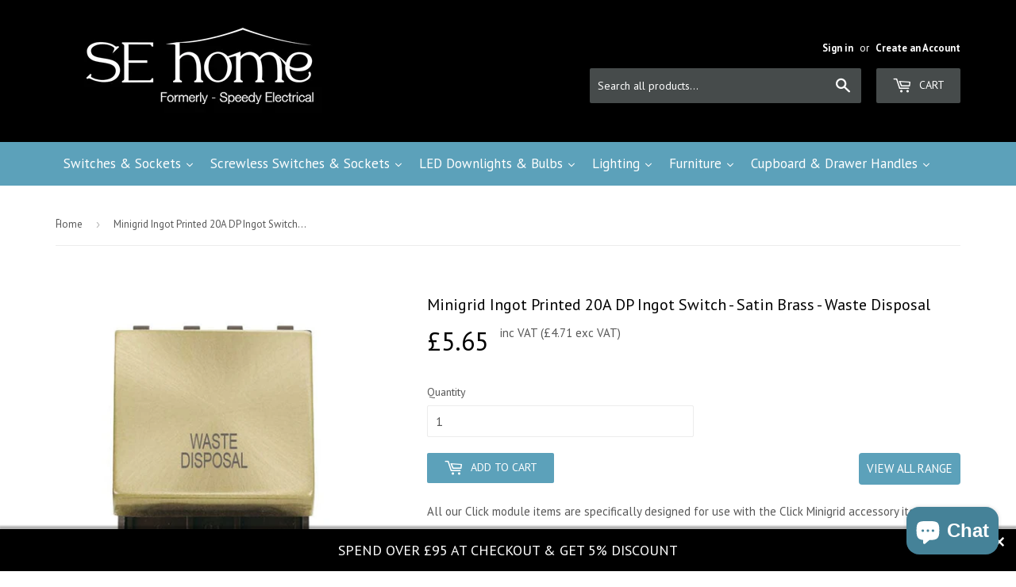

--- FILE ---
content_type: text/html; charset=utf-8
request_url: https://www.sehome.co.uk/products/minigrid-ingot-printed-20a-dp-ingot-switch-satin-brass-waste-disposal
body_size: 60275
content:
  
<!doctype html>
<!--[if lt IE 7]><html class="no-js lt-ie9 lt-ie8 lt-ie7" lang="en"> <![endif]-->
<!--[if IE 7]><html class="no-js lt-ie9 lt-ie8" lang="en"> <![endif]-->
<!--[if IE 8]><html class="no-js lt-ie9" lang="en"> <![endif]-->
<!--[if IE 9 ]><html class="ie9 no-js"> <![endif]-->
<!--[if (gt IE 9)|!(IE)]><!--> <html class="no-touch no-js"> <!--<![endif]-->
<head>
	<!-- Added by AVADA SEO Suite -->
	

	<!-- /Added by AVADA SEO Suite -->

  
  
<script>
      
    </script>
<meta name="msvalidate.01" content="DA9B65C5BF5AFB44E43CB4FD40817388" />
  <!-- Basic page needs ================================================== -->
  <meta charset="utf-8">
  <meta http-equiv="X-UA-Compatible" content="IE=edge,chrome=1">
  <meta name="google-site-verification" content="_PAowOwg24gv54Ttis77f99LI-nZGEheOI13sCK0jzA" />

  
  <link rel="shortcut icon" href="//www.sehome.co.uk/cdn/shop/t/32/assets/favicon.png?v=87155676516779544621674485879" type="image/png" />
  

  <!-- Title and description ================================================== -->
  <title>
  Minigrid Ingot Printed 20A DP Ingot Switch - Satin Brass - Waste Dispo &ndash; SE Home
  </title>


  
    <meta name="description" content="20A DP Ingot Switch - Satin Brass - Waste Disposal">
  

  <!-- Product meta ================================================== -->
  

  <meta property="og:type" content="product">
  <meta property="og:title" content="Minigrid Ingot Printed 20A DP Ingot Switch - Satin Brass - Waste Disposal">
  <meta property="og:url" content="https://www.sehome.co.uk/products/minigrid-ingot-printed-20a-dp-ingot-switch-satin-brass-waste-disposal">
  
  <meta property="og:image" content="http://www.sehome.co.uk/cdn/shop/products/MD022SBWD_9b99444f-2165-4017-aaa0-b857499e25dc_1024x1024.jpg?v=1680407627">
  <meta property="og:image:secure_url" content="https://www.sehome.co.uk/cdn/shop/products/MD022SBWD_9b99444f-2165-4017-aaa0-b857499e25dc_1024x1024.jpg?v=1680407627">
  
  <meta property="og:price:amount" content="5.65">
  <meta property="og:price:currency" content="GBP">


  
    <meta property="og:description" content="20A DP Ingot Switch - Satin Brass - Waste Disposal">
  

  <meta property="og:site_name" content="SE Home">

  


<meta name="twitter:card" content="summary">


  <meta name="twitter:card" content="product">
  <meta name="twitter:title" content="Minigrid Ingot Printed 20A DP Ingot Switch - Satin Brass - Waste Disposal">
  <meta name="twitter:description" content="All our Click module items are specifically designed for use with the Click Minigrid accessory items.Module details... 20A DP Ingot Switch - Satin Brass - Waste Disposal">
  <meta name="twitter:image" content="https://www.sehome.co.uk/cdn/shop/products/MD022SBWD_9b99444f-2165-4017-aaa0-b857499e25dc_large.jpg?v=1680407627">
  <meta name="twitter:image:width" content="480">
  <meta name="twitter:image:height" content="480">



  <!-- Helpers ================================================== -->
  <link rel="canonical" href="https://www.sehome.co.uk/products/minigrid-ingot-printed-20a-dp-ingot-switch-satin-brass-waste-disposal">
  <meta name="viewport" content="width=device-width,initial-scale=1">

  

  <!-- CSS ================================================== -->
  <link href="//www.sehome.co.uk/cdn/shop/t/32/assets/timber.scss.css?v=161634444170209671061761749454" rel="stylesheet" type="text/css" media="all" />
  
  
  
  <link href="//fonts.googleapis.com/css?family=PT+Sans:400,700" rel="stylesheet" type="text/css" media="all" />


  


  



  <!-- Header hook for plugins ================================================== -->

  
  <script>window.performance && window.performance.mark && window.performance.mark('shopify.content_for_header.start');</script><meta name="google-site-verification" content="_PAowOwg24gv54Ttis77f99LI-nZGEheOI13sCK0jzA">
<meta name="facebook-domain-verification" content="dwf30qwrj1rhypxm0818l2c639puxj">
<meta name="facebook-domain-verification" content="duvp2wafq8ujfslwg37o81uwgy71n6">
<meta name="google-site-verification" content="aUEw6lpZEoe7q0zSiXaHCnXDqzBLhv8oV99kp0ZlVes">
<meta id="shopify-digital-wallet" name="shopify-digital-wallet" content="/13047303/digital_wallets/dialog">
<meta name="shopify-checkout-api-token" content="d8a81e6fcc246c4bd04623d56880bc1c">
<meta id="in-context-paypal-metadata" data-shop-id="13047303" data-venmo-supported="false" data-environment="production" data-locale="en_US" data-paypal-v4="true" data-currency="GBP">
<link rel="alternate" type="application/json+oembed" href="https://www.sehome.co.uk/products/minigrid-ingot-printed-20a-dp-ingot-switch-satin-brass-waste-disposal.oembed">
<script async="async" src="/checkouts/internal/preloads.js?locale=en-GB"></script>
<link rel="preconnect" href="https://shop.app" crossorigin="anonymous">
<script async="async" src="https://shop.app/checkouts/internal/preloads.js?locale=en-GB&shop_id=13047303" crossorigin="anonymous"></script>
<script id="apple-pay-shop-capabilities" type="application/json">{"shopId":13047303,"countryCode":"GB","currencyCode":"GBP","merchantCapabilities":["supports3DS"],"merchantId":"gid:\/\/shopify\/Shop\/13047303","merchantName":"SE Home","requiredBillingContactFields":["postalAddress","email","phone"],"requiredShippingContactFields":["postalAddress","email","phone"],"shippingType":"shipping","supportedNetworks":["visa","maestro","masterCard","amex","discover","elo"],"total":{"type":"pending","label":"SE Home","amount":"1.00"},"shopifyPaymentsEnabled":true,"supportsSubscriptions":true}</script>
<script id="shopify-features" type="application/json">{"accessToken":"d8a81e6fcc246c4bd04623d56880bc1c","betas":["rich-media-storefront-analytics"],"domain":"www.sehome.co.uk","predictiveSearch":true,"shopId":13047303,"locale":"en"}</script>
<script>var Shopify = Shopify || {};
Shopify.shop = "speedy-electrical.myshopify.com";
Shopify.locale = "en";
Shopify.currency = {"active":"GBP","rate":"1.0"};
Shopify.country = "GB";
Shopify.theme = {"name":"05 Jan 2021","id":121134514261,"schema_name":null,"schema_version":null,"theme_store_id":null,"role":"main"};
Shopify.theme.handle = "null";
Shopify.theme.style = {"id":null,"handle":null};
Shopify.cdnHost = "www.sehome.co.uk/cdn";
Shopify.routes = Shopify.routes || {};
Shopify.routes.root = "/";</script>
<script type="module">!function(o){(o.Shopify=o.Shopify||{}).modules=!0}(window);</script>
<script>!function(o){function n(){var o=[];function n(){o.push(Array.prototype.slice.apply(arguments))}return n.q=o,n}var t=o.Shopify=o.Shopify||{};t.loadFeatures=n(),t.autoloadFeatures=n()}(window);</script>
<script>
  window.ShopifyPay = window.ShopifyPay || {};
  window.ShopifyPay.apiHost = "shop.app\/pay";
  window.ShopifyPay.redirectState = null;
</script>
<script id="shop-js-analytics" type="application/json">{"pageType":"product"}</script>
<script defer="defer" async type="module" src="//www.sehome.co.uk/cdn/shopifycloud/shop-js/modules/v2/client.init-shop-cart-sync_BdyHc3Nr.en.esm.js"></script>
<script defer="defer" async type="module" src="//www.sehome.co.uk/cdn/shopifycloud/shop-js/modules/v2/chunk.common_Daul8nwZ.esm.js"></script>
<script type="module">
  await import("//www.sehome.co.uk/cdn/shopifycloud/shop-js/modules/v2/client.init-shop-cart-sync_BdyHc3Nr.en.esm.js");
await import("//www.sehome.co.uk/cdn/shopifycloud/shop-js/modules/v2/chunk.common_Daul8nwZ.esm.js");

  window.Shopify.SignInWithShop?.initShopCartSync?.({"fedCMEnabled":true,"windoidEnabled":true});

</script>
<script>
  window.Shopify = window.Shopify || {};
  if (!window.Shopify.featureAssets) window.Shopify.featureAssets = {};
  window.Shopify.featureAssets['shop-js'] = {"shop-cart-sync":["modules/v2/client.shop-cart-sync_QYOiDySF.en.esm.js","modules/v2/chunk.common_Daul8nwZ.esm.js"],"init-fed-cm":["modules/v2/client.init-fed-cm_DchLp9rc.en.esm.js","modules/v2/chunk.common_Daul8nwZ.esm.js"],"shop-button":["modules/v2/client.shop-button_OV7bAJc5.en.esm.js","modules/v2/chunk.common_Daul8nwZ.esm.js"],"init-windoid":["modules/v2/client.init-windoid_DwxFKQ8e.en.esm.js","modules/v2/chunk.common_Daul8nwZ.esm.js"],"shop-cash-offers":["modules/v2/client.shop-cash-offers_DWtL6Bq3.en.esm.js","modules/v2/chunk.common_Daul8nwZ.esm.js","modules/v2/chunk.modal_CQq8HTM6.esm.js"],"shop-toast-manager":["modules/v2/client.shop-toast-manager_CX9r1SjA.en.esm.js","modules/v2/chunk.common_Daul8nwZ.esm.js"],"init-shop-email-lookup-coordinator":["modules/v2/client.init-shop-email-lookup-coordinator_UhKnw74l.en.esm.js","modules/v2/chunk.common_Daul8nwZ.esm.js"],"pay-button":["modules/v2/client.pay-button_DzxNnLDY.en.esm.js","modules/v2/chunk.common_Daul8nwZ.esm.js"],"avatar":["modules/v2/client.avatar_BTnouDA3.en.esm.js"],"init-shop-cart-sync":["modules/v2/client.init-shop-cart-sync_BdyHc3Nr.en.esm.js","modules/v2/chunk.common_Daul8nwZ.esm.js"],"shop-login-button":["modules/v2/client.shop-login-button_D8B466_1.en.esm.js","modules/v2/chunk.common_Daul8nwZ.esm.js","modules/v2/chunk.modal_CQq8HTM6.esm.js"],"init-customer-accounts-sign-up":["modules/v2/client.init-customer-accounts-sign-up_C8fpPm4i.en.esm.js","modules/v2/client.shop-login-button_D8B466_1.en.esm.js","modules/v2/chunk.common_Daul8nwZ.esm.js","modules/v2/chunk.modal_CQq8HTM6.esm.js"],"init-shop-for-new-customer-accounts":["modules/v2/client.init-shop-for-new-customer-accounts_CVTO0Ztu.en.esm.js","modules/v2/client.shop-login-button_D8B466_1.en.esm.js","modules/v2/chunk.common_Daul8nwZ.esm.js","modules/v2/chunk.modal_CQq8HTM6.esm.js"],"init-customer-accounts":["modules/v2/client.init-customer-accounts_dRgKMfrE.en.esm.js","modules/v2/client.shop-login-button_D8B466_1.en.esm.js","modules/v2/chunk.common_Daul8nwZ.esm.js","modules/v2/chunk.modal_CQq8HTM6.esm.js"],"shop-follow-button":["modules/v2/client.shop-follow-button_CkZpjEct.en.esm.js","modules/v2/chunk.common_Daul8nwZ.esm.js","modules/v2/chunk.modal_CQq8HTM6.esm.js"],"lead-capture":["modules/v2/client.lead-capture_BntHBhfp.en.esm.js","modules/v2/chunk.common_Daul8nwZ.esm.js","modules/v2/chunk.modal_CQq8HTM6.esm.js"],"checkout-modal":["modules/v2/client.checkout-modal_CfxcYbTm.en.esm.js","modules/v2/chunk.common_Daul8nwZ.esm.js","modules/v2/chunk.modal_CQq8HTM6.esm.js"],"shop-login":["modules/v2/client.shop-login_Da4GZ2H6.en.esm.js","modules/v2/chunk.common_Daul8nwZ.esm.js","modules/v2/chunk.modal_CQq8HTM6.esm.js"],"payment-terms":["modules/v2/client.payment-terms_MV4M3zvL.en.esm.js","modules/v2/chunk.common_Daul8nwZ.esm.js","modules/v2/chunk.modal_CQq8HTM6.esm.js"]};
</script>
<script>(function() {
  var isLoaded = false;
  function asyncLoad() {
    if (isLoaded) return;
    isLoaded = true;
    var urls = ["https:\/\/loox.io\/widget\/NkxFqKMuzI\/loox.1547643512137.js?shop=speedy-electrical.myshopify.com","\/\/full-page-zoom.product-image-zoom.com\/js\/core\/main.min.js?timestamp=1677330553\u0026shop=speedy-electrical.myshopify.com","https:\/\/s3.eu-west-1.amazonaws.com\/production-klarna-il-shopify-osm\/a6c5e37d3b587ca7438f15aa90b429b47085a035\/speedy-electrical.myshopify.com-1708611953179.js?shop=speedy-electrical.myshopify.com","https:\/\/cdn.seguno.com\/storefront.js?v=1.0.0\u0026id=dd1ee777e7064a9d80f16966763c901a\u0026bv=1766999410000\u0026cv=1730737739000\u0026shop=speedy-electrical.myshopify.com"];
    for (var i = 0; i < urls.length; i++) {
      var s = document.createElement('script');
      s.type = 'text/javascript';
      s.async = true;
      s.src = urls[i];
      var x = document.getElementsByTagName('script')[0];
      x.parentNode.insertBefore(s, x);
    }
  };
  if(window.attachEvent) {
    window.attachEvent('onload', asyncLoad);
  } else {
    window.addEventListener('load', asyncLoad, false);
  }
})();</script>
<script id="__st">var __st={"a":13047303,"offset":0,"reqid":"4d2b8a15-d2c2-4041-a7a2-6bd3f53b0129-1768967118","pageurl":"www.sehome.co.uk\/products\/minigrid-ingot-printed-20a-dp-ingot-switch-satin-brass-waste-disposal","u":"e17e46ffd219","p":"product","rtyp":"product","rid":268604833803};</script>
<script>window.ShopifyPaypalV4VisibilityTracking = true;</script>
<script id="captcha-bootstrap">!function(){'use strict';const t='contact',e='account',n='new_comment',o=[[t,t],['blogs',n],['comments',n],[t,'customer']],c=[[e,'customer_login'],[e,'guest_login'],[e,'recover_customer_password'],[e,'create_customer']],r=t=>t.map((([t,e])=>`form[action*='/${t}']:not([data-nocaptcha='true']) input[name='form_type'][value='${e}']`)).join(','),a=t=>()=>t?[...document.querySelectorAll(t)].map((t=>t.form)):[];function s(){const t=[...o],e=r(t);return a(e)}const i='password',u='form_key',d=['recaptcha-v3-token','g-recaptcha-response','h-captcha-response',i],f=()=>{try{return window.sessionStorage}catch{return}},m='__shopify_v',_=t=>t.elements[u];function p(t,e,n=!1){try{const o=window.sessionStorage,c=JSON.parse(o.getItem(e)),{data:r}=function(t){const{data:e,action:n}=t;return t[m]||n?{data:e,action:n}:{data:t,action:n}}(c);for(const[e,n]of Object.entries(r))t.elements[e]&&(t.elements[e].value=n);n&&o.removeItem(e)}catch(o){console.error('form repopulation failed',{error:o})}}const l='form_type',E='cptcha';function T(t){t.dataset[E]=!0}const w=window,h=w.document,L='Shopify',v='ce_forms',y='captcha';let A=!1;((t,e)=>{const n=(g='f06e6c50-85a8-45c8-87d0-21a2b65856fe',I='https://cdn.shopify.com/shopifycloud/storefront-forms-hcaptcha/ce_storefront_forms_captcha_hcaptcha.v1.5.2.iife.js',D={infoText:'Protected by hCaptcha',privacyText:'Privacy',termsText:'Terms'},(t,e,n)=>{const o=w[L][v],c=o.bindForm;if(c)return c(t,g,e,D).then(n);var r;o.q.push([[t,g,e,D],n]),r=I,A||(h.body.append(Object.assign(h.createElement('script'),{id:'captcha-provider',async:!0,src:r})),A=!0)});var g,I,D;w[L]=w[L]||{},w[L][v]=w[L][v]||{},w[L][v].q=[],w[L][y]=w[L][y]||{},w[L][y].protect=function(t,e){n(t,void 0,e),T(t)},Object.freeze(w[L][y]),function(t,e,n,w,h,L){const[v,y,A,g]=function(t,e,n){const i=e?o:[],u=t?c:[],d=[...i,...u],f=r(d),m=r(i),_=r(d.filter((([t,e])=>n.includes(e))));return[a(f),a(m),a(_),s()]}(w,h,L),I=t=>{const e=t.target;return e instanceof HTMLFormElement?e:e&&e.form},D=t=>v().includes(t);t.addEventListener('submit',(t=>{const e=I(t);if(!e)return;const n=D(e)&&!e.dataset.hcaptchaBound&&!e.dataset.recaptchaBound,o=_(e),c=g().includes(e)&&(!o||!o.value);(n||c)&&t.preventDefault(),c&&!n&&(function(t){try{if(!f())return;!function(t){const e=f();if(!e)return;const n=_(t);if(!n)return;const o=n.value;o&&e.removeItem(o)}(t);const e=Array.from(Array(32),(()=>Math.random().toString(36)[2])).join('');!function(t,e){_(t)||t.append(Object.assign(document.createElement('input'),{type:'hidden',name:u})),t.elements[u].value=e}(t,e),function(t,e){const n=f();if(!n)return;const o=[...t.querySelectorAll(`input[type='${i}']`)].map((({name:t})=>t)),c=[...d,...o],r={};for(const[a,s]of new FormData(t).entries())c.includes(a)||(r[a]=s);n.setItem(e,JSON.stringify({[m]:1,action:t.action,data:r}))}(t,e)}catch(e){console.error('failed to persist form',e)}}(e),e.submit())}));const S=(t,e)=>{t&&!t.dataset[E]&&(n(t,e.some((e=>e===t))),T(t))};for(const o of['focusin','change'])t.addEventListener(o,(t=>{const e=I(t);D(e)&&S(e,y())}));const B=e.get('form_key'),M=e.get(l),P=B&&M;t.addEventListener('DOMContentLoaded',(()=>{const t=y();if(P)for(const e of t)e.elements[l].value===M&&p(e,B);[...new Set([...A(),...v().filter((t=>'true'===t.dataset.shopifyCaptcha))])].forEach((e=>S(e,t)))}))}(h,new URLSearchParams(w.location.search),n,t,e,['guest_login'])})(!0,!0)}();</script>
<script integrity="sha256-4kQ18oKyAcykRKYeNunJcIwy7WH5gtpwJnB7kiuLZ1E=" data-source-attribution="shopify.loadfeatures" defer="defer" src="//www.sehome.co.uk/cdn/shopifycloud/storefront/assets/storefront/load_feature-a0a9edcb.js" crossorigin="anonymous"></script>
<script crossorigin="anonymous" defer="defer" src="//www.sehome.co.uk/cdn/shopifycloud/storefront/assets/shopify_pay/storefront-65b4c6d7.js?v=20250812"></script>
<script data-source-attribution="shopify.dynamic_checkout.dynamic.init">var Shopify=Shopify||{};Shopify.PaymentButton=Shopify.PaymentButton||{isStorefrontPortableWallets:!0,init:function(){window.Shopify.PaymentButton.init=function(){};var t=document.createElement("script");t.src="https://www.sehome.co.uk/cdn/shopifycloud/portable-wallets/latest/portable-wallets.en.js",t.type="module",document.head.appendChild(t)}};
</script>
<script data-source-attribution="shopify.dynamic_checkout.buyer_consent">
  function portableWalletsHideBuyerConsent(e){var t=document.getElementById("shopify-buyer-consent"),n=document.getElementById("shopify-subscription-policy-button");t&&n&&(t.classList.add("hidden"),t.setAttribute("aria-hidden","true"),n.removeEventListener("click",e))}function portableWalletsShowBuyerConsent(e){var t=document.getElementById("shopify-buyer-consent"),n=document.getElementById("shopify-subscription-policy-button");t&&n&&(t.classList.remove("hidden"),t.removeAttribute("aria-hidden"),n.addEventListener("click",e))}window.Shopify?.PaymentButton&&(window.Shopify.PaymentButton.hideBuyerConsent=portableWalletsHideBuyerConsent,window.Shopify.PaymentButton.showBuyerConsent=portableWalletsShowBuyerConsent);
</script>
<script data-source-attribution="shopify.dynamic_checkout.cart.bootstrap">document.addEventListener("DOMContentLoaded",(function(){function t(){return document.querySelector("shopify-accelerated-checkout-cart, shopify-accelerated-checkout")}if(t())Shopify.PaymentButton.init();else{new MutationObserver((function(e,n){t()&&(Shopify.PaymentButton.init(),n.disconnect())})).observe(document.body,{childList:!0,subtree:!0})}}));
</script>
<script id='scb4127' type='text/javascript' async='' src='https://www.sehome.co.uk/cdn/shopifycloud/privacy-banner/storefront-banner.js'></script><link id="shopify-accelerated-checkout-styles" rel="stylesheet" media="screen" href="https://www.sehome.co.uk/cdn/shopifycloud/portable-wallets/latest/accelerated-checkout-backwards-compat.css" crossorigin="anonymous">
<style id="shopify-accelerated-checkout-cart">
        #shopify-buyer-consent {
  margin-top: 1em;
  display: inline-block;
  width: 100%;
}

#shopify-buyer-consent.hidden {
  display: none;
}

#shopify-subscription-policy-button {
  background: none;
  border: none;
  padding: 0;
  text-decoration: underline;
  font-size: inherit;
  cursor: pointer;
}

#shopify-subscription-policy-button::before {
  box-shadow: none;
}

      </style>

<script>window.performance && window.performance.mark && window.performance.mark('shopify.content_for_header.end');</script>

  

<!--[if lt IE 9]>
<script src="//cdnjs.cloudflare.com/ajax/libs/html5shiv/3.7.2/html5shiv.min.js" type="text/javascript"></script>
<script src="//www.sehome.co.uk/cdn/shop/t/32/assets/respond.min.js?v=52248677837542619231640020211" type="text/javascript"></script>
<link href="//www.sehome.co.uk/cdn/shop/t/32/assets/respond-proxy.html" id="respond-proxy" rel="respond-proxy" />
<link href="//www.sehome.co.uk/search?q=cb814282eb2979ac52e632c22453eed0" id="respond-redirect" rel="respond-redirect" />
<script src="//www.sehome.co.uk/search?q=cb814282eb2979ac52e632c22453eed0" type="text/javascript"></script>
<![endif]-->
<!--[if (lte IE 9) ]><script src="//www.sehome.co.uk/cdn/shop/t/32/assets/match-media.min.js?v=159635276924582161481640020161" type="text/javascript"></script><![endif]-->





  
  
  

  <script src="//ajax.googleapis.com/ajax/libs/jquery/1.11.0/jquery.min.js" type="text/javascript"></script>
  <script src="//www.sehome.co.uk/cdn/shop/t/32/assets/modernizr.min.js?v=26620055551102246001640020163" type="text/javascript"></script>

  





  <link href="//www.sehome.co.uk/cdn/shop/t/32/assets/scm-product-label.css?v=12074897745735074611673879985" rel="stylesheet" type="text/css" media="all" />


<script>
if ((typeof SECOMAPP) == 'undefined') {
    var SECOMAPP = {};
}
if ((typeof SECOMAPP.pl) == 'undefined') {
    SECOMAPP.pl = {};
}








SECOMAPP.page = 'product';
SECOMAPP.pl.product = {
    id: 268604833803,
    published_at: "2017-12-06 12:18:49 +0000",
    price: 565,  
    tags: ["Satin Brass"], 
    variants: [  {
        id: 2215912603659,
        price: 565  ,
        inventory_quantity: 1   ,
        weight: 250  ,
        sku: 'MD022SBWD'  } 
        
    ],
    collections: [  5060100107,  2369093643,  2627436555,  5060132875,  ]
};
</script>



    
         <script src="//www.sehome.co.uk/cdn/shop/t/32/assets/scm-product-label.js?v=138684204699692076871673879984" type="text/javascript"></script>
    


                  <script src="//www.sehome.co.uk/cdn/shop/t/32/assets/bss-file-configdata.js?v=148089471651796208161673881594" type="text/javascript"></script><script>
              if (typeof BSS_PL == 'undefined') {
                  var BSS_PL = {};
              }
              
              var bssPlApiServer = "https://product-labels-pro.bsscommerce.com";
              BSS_PL.customerTags = 'null';
              BSS_PL.configData = configDatas;
              BSS_PL.storeId = 31485;
              BSS_PL.currentPlan = "false";
              BSS_PL.storeIdCustomOld = "10678";
              BSS_PL.storeIdOldWIthPriority = "12200";
              BSS_PL.apiServerProduction = "https://product-labels-pro.bsscommerce.com";
              
              BSS_PL.integration = {"laiReview":{"status":0,"config":[]}}
              </script>
          <style>
.homepage-slideshow .slick-slide .bss_pl_img {
    visibility: hidden !important;
}
</style><script>function fixBugForStores($, BSS_PL, parent, page, htmlLabel) { return false;}</script>
                    
	<script>var loox_global_hash = '1767775521453';</script><script>var loox_floating_widget = {"active":true,"rtl":false,"default_text":"Reviews","position":"right","button_text":"Customer Reviews","button_bg_color":"ecc373","button_text_color":"FFFFFF","display_on_home_page":true,"display_on_product_page":true,"display_on_cart_page":false,"display_on_other_pages":true,"hide_on_mobile":false,"border_radius":{"key":"extraRounded","value":"16px","label":"Extra Rounded"},"orientation":"default"};
</script><style>.loox-reviews-default { max-width: 1200px; margin: 0 auto; }.loox-rating .loox-icon { color:#5ca1ba; }
:root { --lxs-rating-icon-color: #5ca1ba; }</style>


<!-- BEGIN app block: shopify://apps/simprosys-google-shopping-feed/blocks/core_settings_block/1f0b859e-9fa6-4007-97e8-4513aff5ff3b --><!-- BEGIN: GSF App Core Tags & Scripts by Simprosys Google Shopping Feed -->









<!-- END: GSF App Core Tags & Scripts by Simprosys Google Shopping Feed -->
<!-- END app block --><!-- BEGIN app block: shopify://apps/pagefly-page-builder/blocks/app-embed/83e179f7-59a0-4589-8c66-c0dddf959200 -->

<!-- BEGIN app snippet: pagefly-cro-ab-testing-main -->







<script>
  ;(function () {
    const url = new URL(window.location)
    const viewParam = url.searchParams.get('view')
    if (viewParam && viewParam.includes('variant-pf-')) {
      url.searchParams.set('pf_v', viewParam)
      url.searchParams.delete('view')
      window.history.replaceState({}, '', url)
    }
  })()
</script>



<script type='module'>
  
  window.PAGEFLY_CRO = window.PAGEFLY_CRO || {}

  window.PAGEFLY_CRO['data_debug'] = {
    original_template_suffix: "all_products",
    allow_ab_test: false,
    ab_test_start_time: 0,
    ab_test_end_time: 0,
    today_date_time: 1768967118000,
  }
  window.PAGEFLY_CRO['GA4'] = { enabled: false}
</script>

<!-- END app snippet -->








  <script src='https://cdn.shopify.com/extensions/019bb4f9-aed6-78a3-be91-e9d44663e6bf/pagefly-page-builder-215/assets/pagefly-helper.js' defer='defer'></script>

  <script src='https://cdn.shopify.com/extensions/019bb4f9-aed6-78a3-be91-e9d44663e6bf/pagefly-page-builder-215/assets/pagefly-general-helper.js' defer='defer'></script>

  <script src='https://cdn.shopify.com/extensions/019bb4f9-aed6-78a3-be91-e9d44663e6bf/pagefly-page-builder-215/assets/pagefly-snap-slider.js' defer='defer'></script>

  <script src='https://cdn.shopify.com/extensions/019bb4f9-aed6-78a3-be91-e9d44663e6bf/pagefly-page-builder-215/assets/pagefly-slideshow-v3.js' defer='defer'></script>

  <script src='https://cdn.shopify.com/extensions/019bb4f9-aed6-78a3-be91-e9d44663e6bf/pagefly-page-builder-215/assets/pagefly-slideshow-v4.js' defer='defer'></script>

  <script src='https://cdn.shopify.com/extensions/019bb4f9-aed6-78a3-be91-e9d44663e6bf/pagefly-page-builder-215/assets/pagefly-glider.js' defer='defer'></script>

  <script src='https://cdn.shopify.com/extensions/019bb4f9-aed6-78a3-be91-e9d44663e6bf/pagefly-page-builder-215/assets/pagefly-slideshow-v1-v2.js' defer='defer'></script>

  <script src='https://cdn.shopify.com/extensions/019bb4f9-aed6-78a3-be91-e9d44663e6bf/pagefly-page-builder-215/assets/pagefly-product-media.js' defer='defer'></script>

  <script src='https://cdn.shopify.com/extensions/019bb4f9-aed6-78a3-be91-e9d44663e6bf/pagefly-page-builder-215/assets/pagefly-product.js' defer='defer'></script>


<script id='pagefly-helper-data' type='application/json'>
  {
    "page_optimization": {
      "assets_prefetching": false
    },
    "elements_asset_mapper": {
      "Accordion": "https://cdn.shopify.com/extensions/019bb4f9-aed6-78a3-be91-e9d44663e6bf/pagefly-page-builder-215/assets/pagefly-accordion.js",
      "Accordion3": "https://cdn.shopify.com/extensions/019bb4f9-aed6-78a3-be91-e9d44663e6bf/pagefly-page-builder-215/assets/pagefly-accordion3.js",
      "CountDown": "https://cdn.shopify.com/extensions/019bb4f9-aed6-78a3-be91-e9d44663e6bf/pagefly-page-builder-215/assets/pagefly-countdown.js",
      "GMap1": "https://cdn.shopify.com/extensions/019bb4f9-aed6-78a3-be91-e9d44663e6bf/pagefly-page-builder-215/assets/pagefly-gmap.js",
      "GMap2": "https://cdn.shopify.com/extensions/019bb4f9-aed6-78a3-be91-e9d44663e6bf/pagefly-page-builder-215/assets/pagefly-gmap.js",
      "GMapBasicV2": "https://cdn.shopify.com/extensions/019bb4f9-aed6-78a3-be91-e9d44663e6bf/pagefly-page-builder-215/assets/pagefly-gmap.js",
      "GMapAdvancedV2": "https://cdn.shopify.com/extensions/019bb4f9-aed6-78a3-be91-e9d44663e6bf/pagefly-page-builder-215/assets/pagefly-gmap.js",
      "HTML.Video": "https://cdn.shopify.com/extensions/019bb4f9-aed6-78a3-be91-e9d44663e6bf/pagefly-page-builder-215/assets/pagefly-htmlvideo.js",
      "HTML.Video2": "https://cdn.shopify.com/extensions/019bb4f9-aed6-78a3-be91-e9d44663e6bf/pagefly-page-builder-215/assets/pagefly-htmlvideo2.js",
      "HTML.Video3": "https://cdn.shopify.com/extensions/019bb4f9-aed6-78a3-be91-e9d44663e6bf/pagefly-page-builder-215/assets/pagefly-htmlvideo2.js",
      "BackgroundVideo": "https://cdn.shopify.com/extensions/019bb4f9-aed6-78a3-be91-e9d44663e6bf/pagefly-page-builder-215/assets/pagefly-htmlvideo2.js",
      "Instagram": "https://cdn.shopify.com/extensions/019bb4f9-aed6-78a3-be91-e9d44663e6bf/pagefly-page-builder-215/assets/pagefly-instagram.js",
      "Instagram2": "https://cdn.shopify.com/extensions/019bb4f9-aed6-78a3-be91-e9d44663e6bf/pagefly-page-builder-215/assets/pagefly-instagram.js",
      "Insta3": "https://cdn.shopify.com/extensions/019bb4f9-aed6-78a3-be91-e9d44663e6bf/pagefly-page-builder-215/assets/pagefly-instagram3.js",
      "Tabs": "https://cdn.shopify.com/extensions/019bb4f9-aed6-78a3-be91-e9d44663e6bf/pagefly-page-builder-215/assets/pagefly-tab.js",
      "Tabs3": "https://cdn.shopify.com/extensions/019bb4f9-aed6-78a3-be91-e9d44663e6bf/pagefly-page-builder-215/assets/pagefly-tab3.js",
      "ProductBox": "https://cdn.shopify.com/extensions/019bb4f9-aed6-78a3-be91-e9d44663e6bf/pagefly-page-builder-215/assets/pagefly-cart.js",
      "FBPageBox2": "https://cdn.shopify.com/extensions/019bb4f9-aed6-78a3-be91-e9d44663e6bf/pagefly-page-builder-215/assets/pagefly-facebook.js",
      "FBLikeButton2": "https://cdn.shopify.com/extensions/019bb4f9-aed6-78a3-be91-e9d44663e6bf/pagefly-page-builder-215/assets/pagefly-facebook.js",
      "TwitterFeed2": "https://cdn.shopify.com/extensions/019bb4f9-aed6-78a3-be91-e9d44663e6bf/pagefly-page-builder-215/assets/pagefly-twitter.js",
      "Paragraph4": "https://cdn.shopify.com/extensions/019bb4f9-aed6-78a3-be91-e9d44663e6bf/pagefly-page-builder-215/assets/pagefly-paragraph4.js",

      "AliReviews": "https://cdn.shopify.com/extensions/019bb4f9-aed6-78a3-be91-e9d44663e6bf/pagefly-page-builder-215/assets/pagefly-3rd-elements.js",
      "BackInStock": "https://cdn.shopify.com/extensions/019bb4f9-aed6-78a3-be91-e9d44663e6bf/pagefly-page-builder-215/assets/pagefly-3rd-elements.js",
      "GloboBackInStock": "https://cdn.shopify.com/extensions/019bb4f9-aed6-78a3-be91-e9d44663e6bf/pagefly-page-builder-215/assets/pagefly-3rd-elements.js",
      "GrowaveWishlist": "https://cdn.shopify.com/extensions/019bb4f9-aed6-78a3-be91-e9d44663e6bf/pagefly-page-builder-215/assets/pagefly-3rd-elements.js",
      "InfiniteOptionsShopPad": "https://cdn.shopify.com/extensions/019bb4f9-aed6-78a3-be91-e9d44663e6bf/pagefly-page-builder-215/assets/pagefly-3rd-elements.js",
      "InkybayProductPersonalizer": "https://cdn.shopify.com/extensions/019bb4f9-aed6-78a3-be91-e9d44663e6bf/pagefly-page-builder-215/assets/pagefly-3rd-elements.js",
      "LimeSpot": "https://cdn.shopify.com/extensions/019bb4f9-aed6-78a3-be91-e9d44663e6bf/pagefly-page-builder-215/assets/pagefly-3rd-elements.js",
      "Loox": "https://cdn.shopify.com/extensions/019bb4f9-aed6-78a3-be91-e9d44663e6bf/pagefly-page-builder-215/assets/pagefly-3rd-elements.js",
      "Opinew": "https://cdn.shopify.com/extensions/019bb4f9-aed6-78a3-be91-e9d44663e6bf/pagefly-page-builder-215/assets/pagefly-3rd-elements.js",
      "Powr": "https://cdn.shopify.com/extensions/019bb4f9-aed6-78a3-be91-e9d44663e6bf/pagefly-page-builder-215/assets/pagefly-3rd-elements.js",
      "ProductReviews": "https://cdn.shopify.com/extensions/019bb4f9-aed6-78a3-be91-e9d44663e6bf/pagefly-page-builder-215/assets/pagefly-3rd-elements.js",
      "PushOwl": "https://cdn.shopify.com/extensions/019bb4f9-aed6-78a3-be91-e9d44663e6bf/pagefly-page-builder-215/assets/pagefly-3rd-elements.js",
      "ReCharge": "https://cdn.shopify.com/extensions/019bb4f9-aed6-78a3-be91-e9d44663e6bf/pagefly-page-builder-215/assets/pagefly-3rd-elements.js",
      "Rivyo": "https://cdn.shopify.com/extensions/019bb4f9-aed6-78a3-be91-e9d44663e6bf/pagefly-page-builder-215/assets/pagefly-3rd-elements.js",
      "TrackingMore": "https://cdn.shopify.com/extensions/019bb4f9-aed6-78a3-be91-e9d44663e6bf/pagefly-page-builder-215/assets/pagefly-3rd-elements.js",
      "Vitals": "https://cdn.shopify.com/extensions/019bb4f9-aed6-78a3-be91-e9d44663e6bf/pagefly-page-builder-215/assets/pagefly-3rd-elements.js",
      "Wiser": "https://cdn.shopify.com/extensions/019bb4f9-aed6-78a3-be91-e9d44663e6bf/pagefly-page-builder-215/assets/pagefly-3rd-elements.js"
    },
    "custom_elements_mapper": {
      "pf-click-action-element": "https://cdn.shopify.com/extensions/019bb4f9-aed6-78a3-be91-e9d44663e6bf/pagefly-page-builder-215/assets/pagefly-click-action-element.js",
      "pf-dialog-element": "https://cdn.shopify.com/extensions/019bb4f9-aed6-78a3-be91-e9d44663e6bf/pagefly-page-builder-215/assets/pagefly-dialog-element.js"
    }
  }
</script>


<!-- END app block --><script src="https://cdn.shopify.com/extensions/e8878072-2f6b-4e89-8082-94b04320908d/inbox-1254/assets/inbox-chat-loader.js" type="text/javascript" defer="defer"></script>
<link href="https://monorail-edge.shopifysvc.com" rel="dns-prefetch">
<script>(function(){if ("sendBeacon" in navigator && "performance" in window) {try {var session_token_from_headers = performance.getEntriesByType('navigation')[0].serverTiming.find(x => x.name == '_s').description;} catch {var session_token_from_headers = undefined;}var session_cookie_matches = document.cookie.match(/_shopify_s=([^;]*)/);var session_token_from_cookie = session_cookie_matches && session_cookie_matches.length === 2 ? session_cookie_matches[1] : "";var session_token = session_token_from_headers || session_token_from_cookie || "";function handle_abandonment_event(e) {var entries = performance.getEntries().filter(function(entry) {return /monorail-edge.shopifysvc.com/.test(entry.name);});if (!window.abandonment_tracked && entries.length === 0) {window.abandonment_tracked = true;var currentMs = Date.now();var navigation_start = performance.timing.navigationStart;var payload = {shop_id: 13047303,url: window.location.href,navigation_start,duration: currentMs - navigation_start,session_token,page_type: "product"};window.navigator.sendBeacon("https://monorail-edge.shopifysvc.com/v1/produce", JSON.stringify({schema_id: "online_store_buyer_site_abandonment/1.1",payload: payload,metadata: {event_created_at_ms: currentMs,event_sent_at_ms: currentMs}}));}}window.addEventListener('pagehide', handle_abandonment_event);}}());</script>
<script id="web-pixels-manager-setup">(function e(e,d,r,n,o){if(void 0===o&&(o={}),!Boolean(null===(a=null===(i=window.Shopify)||void 0===i?void 0:i.analytics)||void 0===a?void 0:a.replayQueue)){var i,a;window.Shopify=window.Shopify||{};var t=window.Shopify;t.analytics=t.analytics||{};var s=t.analytics;s.replayQueue=[],s.publish=function(e,d,r){return s.replayQueue.push([e,d,r]),!0};try{self.performance.mark("wpm:start")}catch(e){}var l=function(){var e={modern:/Edge?\/(1{2}[4-9]|1[2-9]\d|[2-9]\d{2}|\d{4,})\.\d+(\.\d+|)|Firefox\/(1{2}[4-9]|1[2-9]\d|[2-9]\d{2}|\d{4,})\.\d+(\.\d+|)|Chrom(ium|e)\/(9{2}|\d{3,})\.\d+(\.\d+|)|(Maci|X1{2}).+ Version\/(15\.\d+|(1[6-9]|[2-9]\d|\d{3,})\.\d+)([,.]\d+|)( \(\w+\)|)( Mobile\/\w+|) Safari\/|Chrome.+OPR\/(9{2}|\d{3,})\.\d+\.\d+|(CPU[ +]OS|iPhone[ +]OS|CPU[ +]iPhone|CPU IPhone OS|CPU iPad OS)[ +]+(15[._]\d+|(1[6-9]|[2-9]\d|\d{3,})[._]\d+)([._]\d+|)|Android:?[ /-](13[3-9]|1[4-9]\d|[2-9]\d{2}|\d{4,})(\.\d+|)(\.\d+|)|Android.+Firefox\/(13[5-9]|1[4-9]\d|[2-9]\d{2}|\d{4,})\.\d+(\.\d+|)|Android.+Chrom(ium|e)\/(13[3-9]|1[4-9]\d|[2-9]\d{2}|\d{4,})\.\d+(\.\d+|)|SamsungBrowser\/([2-9]\d|\d{3,})\.\d+/,legacy:/Edge?\/(1[6-9]|[2-9]\d|\d{3,})\.\d+(\.\d+|)|Firefox\/(5[4-9]|[6-9]\d|\d{3,})\.\d+(\.\d+|)|Chrom(ium|e)\/(5[1-9]|[6-9]\d|\d{3,})\.\d+(\.\d+|)([\d.]+$|.*Safari\/(?![\d.]+ Edge\/[\d.]+$))|(Maci|X1{2}).+ Version\/(10\.\d+|(1[1-9]|[2-9]\d|\d{3,})\.\d+)([,.]\d+|)( \(\w+\)|)( Mobile\/\w+|) Safari\/|Chrome.+OPR\/(3[89]|[4-9]\d|\d{3,})\.\d+\.\d+|(CPU[ +]OS|iPhone[ +]OS|CPU[ +]iPhone|CPU IPhone OS|CPU iPad OS)[ +]+(10[._]\d+|(1[1-9]|[2-9]\d|\d{3,})[._]\d+)([._]\d+|)|Android:?[ /-](13[3-9]|1[4-9]\d|[2-9]\d{2}|\d{4,})(\.\d+|)(\.\d+|)|Mobile Safari.+OPR\/([89]\d|\d{3,})\.\d+\.\d+|Android.+Firefox\/(13[5-9]|1[4-9]\d|[2-9]\d{2}|\d{4,})\.\d+(\.\d+|)|Android.+Chrom(ium|e)\/(13[3-9]|1[4-9]\d|[2-9]\d{2}|\d{4,})\.\d+(\.\d+|)|Android.+(UC? ?Browser|UCWEB|U3)[ /]?(15\.([5-9]|\d{2,})|(1[6-9]|[2-9]\d|\d{3,})\.\d+)\.\d+|SamsungBrowser\/(5\.\d+|([6-9]|\d{2,})\.\d+)|Android.+MQ{2}Browser\/(14(\.(9|\d{2,})|)|(1[5-9]|[2-9]\d|\d{3,})(\.\d+|))(\.\d+|)|K[Aa][Ii]OS\/(3\.\d+|([4-9]|\d{2,})\.\d+)(\.\d+|)/},d=e.modern,r=e.legacy,n=navigator.userAgent;return n.match(d)?"modern":n.match(r)?"legacy":"unknown"}(),u="modern"===l?"modern":"legacy",c=(null!=n?n:{modern:"",legacy:""})[u],f=function(e){return[e.baseUrl,"/wpm","/b",e.hashVersion,"modern"===e.buildTarget?"m":"l",".js"].join("")}({baseUrl:d,hashVersion:r,buildTarget:u}),m=function(e){var d=e.version,r=e.bundleTarget,n=e.surface,o=e.pageUrl,i=e.monorailEndpoint;return{emit:function(e){var a=e.status,t=e.errorMsg,s=(new Date).getTime(),l=JSON.stringify({metadata:{event_sent_at_ms:s},events:[{schema_id:"web_pixels_manager_load/3.1",payload:{version:d,bundle_target:r,page_url:o,status:a,surface:n,error_msg:t},metadata:{event_created_at_ms:s}}]});if(!i)return console&&console.warn&&console.warn("[Web Pixels Manager] No Monorail endpoint provided, skipping logging."),!1;try{return self.navigator.sendBeacon.bind(self.navigator)(i,l)}catch(e){}var u=new XMLHttpRequest;try{return u.open("POST",i,!0),u.setRequestHeader("Content-Type","text/plain"),u.send(l),!0}catch(e){return console&&console.warn&&console.warn("[Web Pixels Manager] Got an unhandled error while logging to Monorail."),!1}}}}({version:r,bundleTarget:l,surface:e.surface,pageUrl:self.location.href,monorailEndpoint:e.monorailEndpoint});try{o.browserTarget=l,function(e){var d=e.src,r=e.async,n=void 0===r||r,o=e.onload,i=e.onerror,a=e.sri,t=e.scriptDataAttributes,s=void 0===t?{}:t,l=document.createElement("script"),u=document.querySelector("head"),c=document.querySelector("body");if(l.async=n,l.src=d,a&&(l.integrity=a,l.crossOrigin="anonymous"),s)for(var f in s)if(Object.prototype.hasOwnProperty.call(s,f))try{l.dataset[f]=s[f]}catch(e){}if(o&&l.addEventListener("load",o),i&&l.addEventListener("error",i),u)u.appendChild(l);else{if(!c)throw new Error("Did not find a head or body element to append the script");c.appendChild(l)}}({src:f,async:!0,onload:function(){if(!function(){var e,d;return Boolean(null===(d=null===(e=window.Shopify)||void 0===e?void 0:e.analytics)||void 0===d?void 0:d.initialized)}()){var d=window.webPixelsManager.init(e)||void 0;if(d){var r=window.Shopify.analytics;r.replayQueue.forEach((function(e){var r=e[0],n=e[1],o=e[2];d.publishCustomEvent(r,n,o)})),r.replayQueue=[],r.publish=d.publishCustomEvent,r.visitor=d.visitor,r.initialized=!0}}},onerror:function(){return m.emit({status:"failed",errorMsg:"".concat(f," has failed to load")})},sri:function(e){var d=/^sha384-[A-Za-z0-9+/=]+$/;return"string"==typeof e&&d.test(e)}(c)?c:"",scriptDataAttributes:o}),m.emit({status:"loading"})}catch(e){m.emit({status:"failed",errorMsg:(null==e?void 0:e.message)||"Unknown error"})}}})({shopId: 13047303,storefrontBaseUrl: "https://www.sehome.co.uk",extensionsBaseUrl: "https://extensions.shopifycdn.com/cdn/shopifycloud/web-pixels-manager",monorailEndpoint: "https://monorail-edge.shopifysvc.com/unstable/produce_batch",surface: "storefront-renderer",enabledBetaFlags: ["2dca8a86"],webPixelsConfigList: [{"id":"2169995645","configuration":"{\"focusDuration\":\"3\"}","eventPayloadVersion":"v1","runtimeContext":"STRICT","scriptVersion":"5267644d2647fc677b620ee257b1625c","type":"APP","apiClientId":1743893,"privacyPurposes":["ANALYTICS","SALE_OF_DATA"],"dataSharingAdjustments":{"protectedCustomerApprovalScopes":["read_customer_personal_data"]}},{"id":"1984364925","configuration":"{\"account_ID\":\"27263\",\"google_analytics_tracking_tag\":\"1\",\"measurement_id\":\"2\",\"api_secret\":\"3\",\"shop_settings\":\"{\\\"custom_pixel_script\\\":\\\"https:\\\\\\\/\\\\\\\/storage.googleapis.com\\\\\\\/gsf-scripts\\\\\\\/custom-pixels\\\\\\\/speedy-electrical.js\\\"}\"}","eventPayloadVersion":"v1","runtimeContext":"LAX","scriptVersion":"c6b888297782ed4a1cba19cda43d6625","type":"APP","apiClientId":1558137,"privacyPurposes":[],"dataSharingAdjustments":{"protectedCustomerApprovalScopes":["read_customer_address","read_customer_email","read_customer_name","read_customer_personal_data","read_customer_phone"]}},{"id":"930840957","configuration":"{\"config\":\"{\\\"pixel_id\\\":\\\"AW-1062859711\\\",\\\"target_country\\\":\\\"GB\\\",\\\"gtag_events\\\":[{\\\"type\\\":\\\"search\\\",\\\"action_label\\\":\\\"AW-1062859711\\\/TsJACOSy7osBEL_n5_oD\\\"},{\\\"type\\\":\\\"begin_checkout\\\",\\\"action_label\\\":\\\"AW-1062859711\\\/3Pl9COGy7osBEL_n5_oD\\\"},{\\\"type\\\":\\\"view_item\\\",\\\"action_label\\\":[\\\"AW-1062859711\\\/PANXCNuy7osBEL_n5_oD\\\",\\\"MC-18KJJFGWW1\\\"]},{\\\"type\\\":\\\"purchase\\\",\\\"action_label\\\":[\\\"AW-1062859711\\\/trreCNiy7osBEL_n5_oD\\\",\\\"MC-18KJJFGWW1\\\"]},{\\\"type\\\":\\\"page_view\\\",\\\"action_label\\\":[\\\"AW-1062859711\\\/nh87CNWy7osBEL_n5_oD\\\",\\\"MC-18KJJFGWW1\\\"]},{\\\"type\\\":\\\"add_payment_info\\\",\\\"action_label\\\":\\\"AW-1062859711\\\/7g62COey7osBEL_n5_oD\\\"},{\\\"type\\\":\\\"add_to_cart\\\",\\\"action_label\\\":\\\"AW-1062859711\\\/lxuVCN6y7osBEL_n5_oD\\\"}],\\\"enable_monitoring_mode\\\":false}\"}","eventPayloadVersion":"v1","runtimeContext":"OPEN","scriptVersion":"b2a88bafab3e21179ed38636efcd8a93","type":"APP","apiClientId":1780363,"privacyPurposes":[],"dataSharingAdjustments":{"protectedCustomerApprovalScopes":["read_customer_address","read_customer_email","read_customer_name","read_customer_personal_data","read_customer_phone"]}},{"id":"205193493","configuration":"{\"pixel_id\":\"244926307483973\",\"pixel_type\":\"facebook_pixel\",\"metaapp_system_user_token\":\"-\"}","eventPayloadVersion":"v1","runtimeContext":"OPEN","scriptVersion":"ca16bc87fe92b6042fbaa3acc2fbdaa6","type":"APP","apiClientId":2329312,"privacyPurposes":["ANALYTICS","MARKETING","SALE_OF_DATA"],"dataSharingAdjustments":{"protectedCustomerApprovalScopes":["read_customer_address","read_customer_email","read_customer_name","read_customer_personal_data","read_customer_phone"]}},{"id":"143163669","configuration":"{\"tagID\":\"2613635074878\"}","eventPayloadVersion":"v1","runtimeContext":"STRICT","scriptVersion":"18031546ee651571ed29edbe71a3550b","type":"APP","apiClientId":3009811,"privacyPurposes":["ANALYTICS","MARKETING","SALE_OF_DATA"],"dataSharingAdjustments":{"protectedCustomerApprovalScopes":["read_customer_address","read_customer_email","read_customer_name","read_customer_personal_data","read_customer_phone"]}},{"id":"213877117","eventPayloadVersion":"1","runtimeContext":"LAX","scriptVersion":"1","type":"CUSTOM","privacyPurposes":["SALE_OF_DATA"],"name":"Customer Privacy"},{"id":"shopify-app-pixel","configuration":"{}","eventPayloadVersion":"v1","runtimeContext":"STRICT","scriptVersion":"0450","apiClientId":"shopify-pixel","type":"APP","privacyPurposes":["ANALYTICS","MARKETING"]},{"id":"shopify-custom-pixel","eventPayloadVersion":"v1","runtimeContext":"LAX","scriptVersion":"0450","apiClientId":"shopify-pixel","type":"CUSTOM","privacyPurposes":["ANALYTICS","MARKETING"]}],isMerchantRequest: false,initData: {"shop":{"name":"SE Home","paymentSettings":{"currencyCode":"GBP"},"myshopifyDomain":"speedy-electrical.myshopify.com","countryCode":"GB","storefrontUrl":"https:\/\/www.sehome.co.uk"},"customer":null,"cart":null,"checkout":null,"productVariants":[{"price":{"amount":5.65,"currencyCode":"GBP"},"product":{"title":"Minigrid Ingot Printed 20A DP Ingot Switch - Satin Brass - Waste Disposal","vendor":"Click","id":"268604833803","untranslatedTitle":"Minigrid Ingot Printed 20A DP Ingot Switch - Satin Brass - Waste Disposal","url":"\/products\/minigrid-ingot-printed-20a-dp-ingot-switch-satin-brass-waste-disposal","type":"Minigrid \u0026 Modules"},"id":"2215912603659","image":{"src":"\/\/www.sehome.co.uk\/cdn\/shop\/products\/MD022SBWD_9b99444f-2165-4017-aaa0-b857499e25dc.jpg?v=1680407627"},"sku":"MD022SBWD","title":"Default Title","untranslatedTitle":"Default Title"}],"purchasingCompany":null},},"https://www.sehome.co.uk/cdn","fcfee988w5aeb613cpc8e4bc33m6693e112",{"modern":"","legacy":""},{"shopId":"13047303","storefrontBaseUrl":"https:\/\/www.sehome.co.uk","extensionBaseUrl":"https:\/\/extensions.shopifycdn.com\/cdn\/shopifycloud\/web-pixels-manager","surface":"storefront-renderer","enabledBetaFlags":"[\"2dca8a86\"]","isMerchantRequest":"false","hashVersion":"fcfee988w5aeb613cpc8e4bc33m6693e112","publish":"custom","events":"[[\"page_viewed\",{}],[\"product_viewed\",{\"productVariant\":{\"price\":{\"amount\":5.65,\"currencyCode\":\"GBP\"},\"product\":{\"title\":\"Minigrid Ingot Printed 20A DP Ingot Switch - Satin Brass - Waste Disposal\",\"vendor\":\"Click\",\"id\":\"268604833803\",\"untranslatedTitle\":\"Minigrid Ingot Printed 20A DP Ingot Switch - Satin Brass - Waste Disposal\",\"url\":\"\/products\/minigrid-ingot-printed-20a-dp-ingot-switch-satin-brass-waste-disposal\",\"type\":\"Minigrid \u0026 Modules\"},\"id\":\"2215912603659\",\"image\":{\"src\":\"\/\/www.sehome.co.uk\/cdn\/shop\/products\/MD022SBWD_9b99444f-2165-4017-aaa0-b857499e25dc.jpg?v=1680407627\"},\"sku\":\"MD022SBWD\",\"title\":\"Default Title\",\"untranslatedTitle\":\"Default Title\"}}]]"});</script><script>
  window.ShopifyAnalytics = window.ShopifyAnalytics || {};
  window.ShopifyAnalytics.meta = window.ShopifyAnalytics.meta || {};
  window.ShopifyAnalytics.meta.currency = 'GBP';
  var meta = {"product":{"id":268604833803,"gid":"gid:\/\/shopify\/Product\/268604833803","vendor":"Click","type":"Minigrid \u0026 Modules","handle":"minigrid-ingot-printed-20a-dp-ingot-switch-satin-brass-waste-disposal","variants":[{"id":2215912603659,"price":565,"name":"Minigrid Ingot Printed 20A DP Ingot Switch - Satin Brass - Waste Disposal","public_title":null,"sku":"MD022SBWD"}],"remote":false},"page":{"pageType":"product","resourceType":"product","resourceId":268604833803,"requestId":"4d2b8a15-d2c2-4041-a7a2-6bd3f53b0129-1768967118"}};
  for (var attr in meta) {
    window.ShopifyAnalytics.meta[attr] = meta[attr];
  }
</script>
<script class="analytics">
  (function () {
    var customDocumentWrite = function(content) {
      var jquery = null;

      if (window.jQuery) {
        jquery = window.jQuery;
      } else if (window.Checkout && window.Checkout.$) {
        jquery = window.Checkout.$;
      }

      if (jquery) {
        jquery('body').append(content);
      }
    };

    var hasLoggedConversion = function(token) {
      if (token) {
        return document.cookie.indexOf('loggedConversion=' + token) !== -1;
      }
      return false;
    }

    var setCookieIfConversion = function(token) {
      if (token) {
        var twoMonthsFromNow = new Date(Date.now());
        twoMonthsFromNow.setMonth(twoMonthsFromNow.getMonth() + 2);

        document.cookie = 'loggedConversion=' + token + '; expires=' + twoMonthsFromNow;
      }
    }

    var trekkie = window.ShopifyAnalytics.lib = window.trekkie = window.trekkie || [];
    if (trekkie.integrations) {
      return;
    }
    trekkie.methods = [
      'identify',
      'page',
      'ready',
      'track',
      'trackForm',
      'trackLink'
    ];
    trekkie.factory = function(method) {
      return function() {
        var args = Array.prototype.slice.call(arguments);
        args.unshift(method);
        trekkie.push(args);
        return trekkie;
      };
    };
    for (var i = 0; i < trekkie.methods.length; i++) {
      var key = trekkie.methods[i];
      trekkie[key] = trekkie.factory(key);
    }
    trekkie.load = function(config) {
      trekkie.config = config || {};
      trekkie.config.initialDocumentCookie = document.cookie;
      var first = document.getElementsByTagName('script')[0];
      var script = document.createElement('script');
      script.type = 'text/javascript';
      script.onerror = function(e) {
        var scriptFallback = document.createElement('script');
        scriptFallback.type = 'text/javascript';
        scriptFallback.onerror = function(error) {
                var Monorail = {
      produce: function produce(monorailDomain, schemaId, payload) {
        var currentMs = new Date().getTime();
        var event = {
          schema_id: schemaId,
          payload: payload,
          metadata: {
            event_created_at_ms: currentMs,
            event_sent_at_ms: currentMs
          }
        };
        return Monorail.sendRequest("https://" + monorailDomain + "/v1/produce", JSON.stringify(event));
      },
      sendRequest: function sendRequest(endpointUrl, payload) {
        // Try the sendBeacon API
        if (window && window.navigator && typeof window.navigator.sendBeacon === 'function' && typeof window.Blob === 'function' && !Monorail.isIos12()) {
          var blobData = new window.Blob([payload], {
            type: 'text/plain'
          });

          if (window.navigator.sendBeacon(endpointUrl, blobData)) {
            return true;
          } // sendBeacon was not successful

        } // XHR beacon

        var xhr = new XMLHttpRequest();

        try {
          xhr.open('POST', endpointUrl);
          xhr.setRequestHeader('Content-Type', 'text/plain');
          xhr.send(payload);
        } catch (e) {
          console.log(e);
        }

        return false;
      },
      isIos12: function isIos12() {
        return window.navigator.userAgent.lastIndexOf('iPhone; CPU iPhone OS 12_') !== -1 || window.navigator.userAgent.lastIndexOf('iPad; CPU OS 12_') !== -1;
      }
    };
    Monorail.produce('monorail-edge.shopifysvc.com',
      'trekkie_storefront_load_errors/1.1',
      {shop_id: 13047303,
      theme_id: 121134514261,
      app_name: "storefront",
      context_url: window.location.href,
      source_url: "//www.sehome.co.uk/cdn/s/trekkie.storefront.cd680fe47e6c39ca5d5df5f0a32d569bc48c0f27.min.js"});

        };
        scriptFallback.async = true;
        scriptFallback.src = '//www.sehome.co.uk/cdn/s/trekkie.storefront.cd680fe47e6c39ca5d5df5f0a32d569bc48c0f27.min.js';
        first.parentNode.insertBefore(scriptFallback, first);
      };
      script.async = true;
      script.src = '//www.sehome.co.uk/cdn/s/trekkie.storefront.cd680fe47e6c39ca5d5df5f0a32d569bc48c0f27.min.js';
      first.parentNode.insertBefore(script, first);
    };
    trekkie.load(
      {"Trekkie":{"appName":"storefront","development":false,"defaultAttributes":{"shopId":13047303,"isMerchantRequest":null,"themeId":121134514261,"themeCityHash":"18033711219172411866","contentLanguage":"en","currency":"GBP","eventMetadataId":"9d16cddc-10a8-4c59-9bb7-06e2b23c61e6"},"isServerSideCookieWritingEnabled":true,"monorailRegion":"shop_domain","enabledBetaFlags":["65f19447"]},"Session Attribution":{},"S2S":{"facebookCapiEnabled":true,"source":"trekkie-storefront-renderer","apiClientId":580111}}
    );

    var loaded = false;
    trekkie.ready(function() {
      if (loaded) return;
      loaded = true;

      window.ShopifyAnalytics.lib = window.trekkie;

      var originalDocumentWrite = document.write;
      document.write = customDocumentWrite;
      try { window.ShopifyAnalytics.merchantGoogleAnalytics.call(this); } catch(error) {};
      document.write = originalDocumentWrite;

      window.ShopifyAnalytics.lib.page(null,{"pageType":"product","resourceType":"product","resourceId":268604833803,"requestId":"4d2b8a15-d2c2-4041-a7a2-6bd3f53b0129-1768967118","shopifyEmitted":true});

      var match = window.location.pathname.match(/checkouts\/(.+)\/(thank_you|post_purchase)/)
      var token = match? match[1]: undefined;
      if (!hasLoggedConversion(token)) {
        setCookieIfConversion(token);
        window.ShopifyAnalytics.lib.track("Viewed Product",{"currency":"GBP","variantId":2215912603659,"productId":268604833803,"productGid":"gid:\/\/shopify\/Product\/268604833803","name":"Minigrid Ingot Printed 20A DP Ingot Switch - Satin Brass - Waste Disposal","price":"5.65","sku":"MD022SBWD","brand":"Click","variant":null,"category":"Minigrid \u0026 Modules","nonInteraction":true,"remote":false},undefined,undefined,{"shopifyEmitted":true});
      window.ShopifyAnalytics.lib.track("monorail:\/\/trekkie_storefront_viewed_product\/1.1",{"currency":"GBP","variantId":2215912603659,"productId":268604833803,"productGid":"gid:\/\/shopify\/Product\/268604833803","name":"Minigrid Ingot Printed 20A DP Ingot Switch - Satin Brass - Waste Disposal","price":"5.65","sku":"MD022SBWD","brand":"Click","variant":null,"category":"Minigrid \u0026 Modules","nonInteraction":true,"remote":false,"referer":"https:\/\/www.sehome.co.uk\/products\/minigrid-ingot-printed-20a-dp-ingot-switch-satin-brass-waste-disposal"});
      }
    });


        var eventsListenerScript = document.createElement('script');
        eventsListenerScript.async = true;
        eventsListenerScript.src = "//www.sehome.co.uk/cdn/shopifycloud/storefront/assets/shop_events_listener-3da45d37.js";
        document.getElementsByTagName('head')[0].appendChild(eventsListenerScript);

})();</script>
  <script>
  if (!window.ga || (window.ga && typeof window.ga !== 'function')) {
    window.ga = function ga() {
      (window.ga.q = window.ga.q || []).push(arguments);
      if (window.Shopify && window.Shopify.analytics && typeof window.Shopify.analytics.publish === 'function') {
        window.Shopify.analytics.publish("ga_stub_called", {}, {sendTo: "google_osp_migration"});
      }
      console.error("Shopify's Google Analytics stub called with:", Array.from(arguments), "\nSee https://help.shopify.com/manual/promoting-marketing/pixels/pixel-migration#google for more information.");
    };
    if (window.Shopify && window.Shopify.analytics && typeof window.Shopify.analytics.publish === 'function') {
      window.Shopify.analytics.publish("ga_stub_initialized", {}, {sendTo: "google_osp_migration"});
    }
  }
</script>
<script
  defer
  src="https://www.sehome.co.uk/cdn/shopifycloud/perf-kit/shopify-perf-kit-3.0.4.min.js"
  data-application="storefront-renderer"
  data-shop-id="13047303"
  data-render-region="gcp-us-east1"
  data-page-type="product"
  data-theme-instance-id="121134514261"
  data-theme-name=""
  data-theme-version=""
  data-monorail-region="shop_domain"
  data-resource-timing-sampling-rate="10"
  data-shs="true"
  data-shs-beacon="true"
  data-shs-export-with-fetch="true"
  data-shs-logs-sample-rate="1"
  data-shs-beacon-endpoint="https://www.sehome.co.uk/api/collect"
></script>
</head>
             
<body id="minigrid-ingot-printed-20a-dp-ingot-switch-satin-brass-waste-dispo" class="template-product" >

<script>window.KlarnaThemeGlobals={}; window.KlarnaThemeGlobals.data_purchase_amount = 565;window.KlarnaThemeGlobals.productVariants=[{"id":2215912603659,"title":"Default Title","option1":"Default Title","option2":null,"option3":null,"sku":"MD022SBWD","requires_shipping":true,"taxable":true,"featured_image":null,"available":true,"name":"Minigrid Ingot Printed 20A DP Ingot Switch - Satin Brass - Waste Disposal","public_title":null,"options":["Default Title"],"price":565,"weight":250,"compare_at_price":null,"inventory_quantity":1,"inventory_management":null,"inventory_policy":"deny","barcode":null,"requires_selling_plan":false,"selling_plan_allocations":[]}];window.KlarnaThemeGlobals.documentCopy=document.cloneNode(true);</script>

  <!-- "snippets/buddha-megamenu-wireframe.liquid" was not rendered, the associated app was uninstalled -->
  

  <header class="site-header" role="banner">
    <div class="wrapper">

      <div class="grid--full">
        <div class="grid-item large--one-half">
          
            <div class="h1 header-logo" itemscope itemtype="http://schema.org/Organization">
          
            
              <a href="/" itemprop="url">
                <img src="//www.sehome.co.uk/cdn/shop/t/32/assets/logo.png?v=130473666470267970951730549897" alt="SE Home" itemprop="logo">
                              
              </a>   
            
          
            </div>
          
        </div>

        <div class="grid-item large--one-half text-center large--text-right">
          
            <div class="site-header--text-links medium-down--hide">
              
                 
              
              <span class="site-header--meta-links medium-down--hide"> 
                 
                    <a href="/account/login" id="customer_login_link">Sign in</a>
                    <span class="site-header--spacer">or</span>
                    <a href="/account/register" id="customer_register_link">Create an Account</a>
                  
                </span>
              
            </div>

            <br class="medium-down--hide">
          

          <form action="/search" method="get" class="search-bar" role="search">
  <input type="hidden" name="type" value="product">

  <input type="search" name="q" value="" placeholder="Search all products..." aria-label="Search all products...">
  <button type="submit" class="search-bar--submit icon-fallback-text">
    <span class="icon icon-search" aria-hidden="true"></span>
    <span class="fallback-text">Search</span>
  </button>
</form>
 

          <a href="/cart" class="header-cart-btn cart-toggle">
            <span class="icon icon-cart"></span>
            Cart <span class="cart-count cart-badge--desktop hidden-count">0</span>
          </a>
        </div>
      </div>

    </div>
  </header>

  <nav class="nav-bar" role="navigation">
    <div class="wrapper">
      <form action="/search" method="get" class="search-bar" role="search">
  <input type="hidden" name="type" value="product">

  <input type="search" name="q" value="" placeholder="Search all products..." aria-label="Search all products...">
  <button type="submit" class="search-bar--submit icon-fallback-text">
    <span class="icon icon-search" aria-hidden="true"></span>
    <span class="fallback-text">Search</span>
  </button>
</form>

      <ul class="site-nav" id="accessibleNav">
  
  <li class="large--hide">
    <a href="/">Home</a>
  </li>
  
  
    
    
      <li class="site-nav--has-dropdown" aria-haspopup="true">
        <a href="/collections/raised-plate-switches-sockets">
          Raised Plate
          <span class="icon-fallback-text">
            <span class="icon icon-arrow-down" aria-hidden="true"></span>
          </span>
        </a>
        <ul class="site-nav--dropdown">
          
            <li ><a href="/collections/polished-chrome-light-switch-plug-socket-dimmer">Polished Chrome</a></li>
          
            <li ><a href="/collections/satin-chrome-light-switch-plug-socket-dimmer">Satin Chrome</a></li>
          
            <li ><a href="/collections/stainless-steel-light-switch-plug-socket-dimmer">Stainless Steel</a></li>
          
            <li ><a href="/collections/black-nickel-light-switch-plug-socket-dimmer">Black Nickel</a></li>
          
            <li ><a href="/collections/pearl-nickel-light-switch-plug-socket-dimmer">Pearl Nickel</a></li>
          
            <li ><a href="/collections/antique-brass-light-switch-plug-socket-dimmer">Antique Brass</a></li>
          
            <li ><a href="/collections/polished-brass-light-switch-plug-socket-dimmer">Polished Brass</a></li>
          
            <li ><a href="/collections/satin-brass-light-switch-plug-socket-dimmer">Satin Brass</a></li>
          
            <li ><a href="/collections/georgian-cast-brass-light-switch-plug-socket-dimmer">Georgian Brass</a></li>
          
        </ul>
      </li>
    
  
    
    
      <li class="site-nav--has-dropdown" aria-haspopup="true">
        <a href="/collections/flat-plate-light-switch-plug-socket-dimmer">
          Flat Plate
          <span class="icon-fallback-text">
            <span class="icon icon-arrow-down" aria-hidden="true"></span>
          </span>
        </a>
        <ul class="site-nav--dropdown">
          
            <li ><a href="/collections/polished-chrome-flat-plate-light-switch-plug-socket-dimmer">Polished Chrome</a></li>
          
            <li ><a href="/collections/brushed-satin-chrome-steel-flat-plate-light-switch-plug-socket-dimmer">Brushed Steel</a></li>
          
            <li ><a href="/collections/stainless-steel-flat-plate-light-switch-plug-socket-dimmer">Stainless Steel</a></li>
          
            <li ><a href="/collections/black-nickel-flat-plate-light-switch-plug-socket-dimmer">Black Nickel</a></li>
          
            <li ><a href="/collections/pearl-nickel-flat-plate-light-switch-plug-socket-dimmer">Pearl Nickel</a></li>
          
        </ul>
      </li>
    
  
    
    
      <li >
        <a href="/collections/white-electrical-sockets-and-switches">White Plastic</a>
      </li>
    
  
    
    
      <li class="site-nav--has-dropdown" aria-haspopup="true">
        <a href="/collections/back-boxes">
          Essentials
          <span class="icon-fallback-text">
            <span class="icon icon-arrow-down" aria-hidden="true"></span>
          </span>
        </a>
        <ul class="site-nav--dropdown">
          
            <li ><a href="/collections/back-boxes">Back Boxes</a></li>
          
            <li ><a href="/collections/ceiling-accessories">Ceiling Accessories</a></li>
          
            <li ><a href="/collections/floor-accessories">Floor Accessories</a></li>
          
            <li ><a href="/collections/junction-boxes">Junction Boxes</a></li>
          
            <li ><a href="/collections/main-fused-switch">Main Fused Switch</a></li>
          
            <li ><a href="/collections/new-media">New Media</a></li>
          
            <li ><a href="/collections/screws">Screws</a></li>
          
        </ul>
      </li>
    
  
    
    
      <li >
        <a href="/pages/contact-us">Contact</a>
      </li>
    
  

  
    
      <li class="customer-navlink large--hide"><a href="/account/login" id="customer_login_link">Sign in</a></li>
      <li class="customer-navlink large--hide"><a href="/account/register" id="customer_register_link">Create an Account</a></li>
    
  
</ul>

    </div>
  </nav>

  <div id="SE_SOLD" style="display: none" >
    <!-- SE_SOLD div-->
  </div>              
                
  <div id="mobileNavBar">
    <div class="display-table-cell">
      <a class="menu-toggle mobileNavBar-link"><span class="icon icon-hamburger"></span>Menu</a>
    </div>
    <div class="display-table-cell">
      <a href="/cart" class="cart-toggle mobileNavBar-link">
        <span class="icon icon-cart"></span>
        Cart <span class="cart-count hidden-count">0</span>
      </a>
    </div>
  </div>

  <main class="wrapper main-content" role="main">

    -




<nav class="breadcrumb" role="navigation" aria-label="breadcrumbs">
  <a href="/" title="Back to the frontpage">Home</a>

  

    
    <span class="divider" aria-hidden="true">&rsaquo;</span>
    <span class="breadcrumb--truncate">Minigrid Ingot Printed 20A DP Ingot Switch - Satin Brass - Waste Disposal</span>

  
</nav>



<div class="grid" itemscope itemtype="http://schema.org/Product">
  <meta itemprop="url" content="https://www.sehome.co.uk/products/minigrid-ingot-printed-20a-dp-ingot-switch-satin-brass-waste-disposal">
  <meta itemprop="image" content="//www.sehome.co.uk/cdn/shop/products/MD022SBWD_9b99444f-2165-4017-aaa0-b857499e25dc_grande.jpg?v=1680407627">

  <div class="grid-item large--two-fifths">
    <div class="grid">
      <div class="grid-item large--eleven-twelfths text-center">
        <div class="product-photo-container" id="productPhoto">
          
          
          <img id="productPhotoImg" src="//www.sehome.co.uk/cdn/shop/products/MD022SBWD_9b99444f-2165-4017-aaa0-b857499e25dc_large.jpg?v=1680407627" alt="Minigrid Ingot Printed 20A DP Ingot Switch - Satin Brass - Waste Disposal - SE Home" >
        </div>
        

      </div>
    </div>

  </div>
 

  <div class="grid-item large--three-fifths">

    <h2 itemprop="name">Minigrid Ingot Printed 20A DP Ingot Switch - Satin Brass - Waste Disposal</h2>
    

    

    <div itemprop="offers" itemscope itemtype="http://schema.org/Offer">

      

      <meta itemprop="priceCurrency" content="GBP">
      <meta itemprop="price" content="5.65">

      <ul class="inline-list product-meta">
        <li>
          <span id="productPrice" class="h1">
            







<small aria-hidden="true">£5.65</small>
<span class="visually-hidden">£5.65</span>

          </span>
        </li>
         inc VAT (£4.71 exc VAT)
        
      </ul>

      <hr id="variantBreak" class="hr--clear hr--small">

      <link itemprop="availability" href="http://schema.org/InStock">

      <form action="/cart/add" method="post" enctype="multipart/form-data" id="addToCartForm">
        <select name="id" id="productSelect" class="product-variants">
          
            

              <option  selected="selected"  data-sku="MD022SBWD" value="2215912603659">Default Title - £5.65 GBP</option>

            
          
        </select>

        
          <label for="quantity" class="quantity-selector">Quantity</label>
          <input type="number" id="quantity" name="quantity" value="1" min="1" class="quantity-selector">
        
       
        <button type="submit" name="add" id="addToCart" class="btn">
          <span class="icon icon-cart"></span>
          <span id="addToCartText">Add to Cart</span>
        </button>

                 
                 
                               
               
        
                 
     
                
                               
               
        
                 
     
                
                               
               
        
                  	
                     
               
            <a href='https://www.sehome.co.uk/collections/minigrid-modules?sort_by=best-selling' ><div class="myDivProduct">VIEW ALL RANGE</div></a>
         
        
        
      </form>
         <br/>
     

    </div>
       <h4 itemprop="name" style="display:none"><br>Product Description</h4>

    <div class="product-description rte" itemprop="description">    
      All our Click module items are specifically designed for use with the Click Minigrid accessory items.<br><br>Module details... 20A DP Ingot Switch - Satin Brass - Waste Disposal

 <!---
Black Nickel - Black Inserts
Pearl Nickel - White Inserts
Stainless Steel - White Inserts
Satin Chrome - White Inserts
Polished Chrome - White Inserts
Georgian Cast Brass - White Inserts
Satin Brass - White Inserts
Polished Brass - Black Inserts
Georgian Cast Brass - Black Inserts
Pearl Nickel - Black Inserts
Satin Chrome - Black Inserts
Matt Black - Black Inserts
Stainless Steel - Black Inserts
Polished Chrome - Black Inserts
Polished Brass - White Inserts
Satin Brass - Black Inserts
Antique Brass - Black Inserts
      if contains definity then     https://cdn.shopify.com/s/files/1/1304/7303/files/Definity.pdf?v=1691520473
      if contains curved then deco +  https://cdn.shopify.com/s/files/1/1304/7303/files/DecoPlus.pdf?v=1691520471
      if flat plate in title then   https://cdn.shopify.com/s/files/1/1304/7303/files/Define_50285581-4a5e-4176-b0e9-91a651e1c858.pdf?v=1691520470     
       --->

       

     

     

      

     
     
      <hr>
      <img src="//www.sehome.co.uk/cdn/shop/t/32/assets/Delivery.gif?v=27621149697292333751750761787" alt="" />      
      <hr>
      
 <!---   


   --->

     <p style="color:#5ca1ba;font-family:PT Sans;"><small> Standard Delivery Charge £4.50 - <strong>Orders over £95 we deliver for FREE!</strong><br>Deliveries to UK mainland normally takes 24 hours after despatch depending on stock availability.
		</small></p>

      
      <font class="product-meta2" itemprop="MPN">Code: MD022SBWD</font>
    </div>
    
  </div>
</div>

<div id="looxReviews" class="loox-reviews-default" style="display:none;"></div>

  


   
   

  
  

     
      
         
               
      
             
    
      
         
               
      
             
    
      
         
               
      
           	         
              
         
  
  
    
  
    
  
    
  
    
  
  






          <span><a href='https://www.sehome.co.uk/collections/minigrid-modules?sort_by=best-selling'>
               <img src="//www.sehome.co.uk/cdn/shop/t/32/assets/View-123.gif?v=70133721175350225331681831965" alt='View All Items In This Range'></a></span> 
        
 

  
  <hr>
<!--   <span class="h1" style="text-align:left">More Of This Range</span> -->    
  <div class="grid-uniform">
    
    
    
    
      
        
          












<div class="grid-item large--one-fifth medium--one-third small--one-half">

  <a href="/collections/minigrid-modules/products/satin-chrome-1-gang-minigrid-unfurnished-plate-2-apertures-white" class="product-grid-item">    
    <div class="product-grid-image">
      <div class="product-grid-image--centered">
        
        <img src="//www.sehome.co.uk/cdn/shop/products/VPSC402WH_DetailEnlarge_1_large.png?v=1680528225" alt="Satin Chrome 1 Gang MiniGrid® Unfurnished Plate - 2 Apertures - White Trim - SE Home">
      </div>
    </div>

    <p>Satin Chrome 1 Gang MiniGrid® Unfurnished Plate - 2 Apertures - White Trim</p>
<div class="loox-rating" data-id="1335338106965" data-rating="" data-raters=""></div>

    <div class="product-item--price">
      <span class="h1 medium--left">
        







<small aria-hidden="true">£6.91</small>
<span class="visually-hidden">£6.91</span>

        
      </span>

      
    </div>
    
   <form method="post" action="/cart/add">
  <input type="hidden" name="id" value="12361888202837" />
 
  <input type="submit" value="Add to cart" class="btn" />
      <input type="hidden" name="return_to" value="back" />
</form>

    
  </a>

</div>

        
      
    
      
        
          












<div class="grid-item large--one-fifth medium--one-third small--one-half">

  <a href="/collections/minigrid-modules/products/minigrid-ingot-printed-20a-dp-ingot-switch-with-neon-stainless-steel-water-heater" class="product-grid-item">    
    <div class="product-grid-image">
      <div class="product-grid-image--centered">
        
        <img src="//www.sehome.co.uk/cdn/shop/products/MD023SSWH_3880fdfc-afeb-492c-aa26-cbdf5309e40e_large.jpg?v=1680422579" alt="Minigrid Ingot Printed 20A DP Ingot Switch With Neon - Stainless Steel - Water Heater - SE Home">
      </div>
    </div>

    <p>Minigrid Ingot Printed 20A DP Ingot Switch With Neon - Stainless Steel - Water Heater</p>
<div class="loox-rating" data-id="268619907083" data-rating="" data-raters=""></div>

    <div class="product-item--price">
      <span class="h1 medium--left">
        







<small aria-hidden="true">£5.92</small>
<span class="visually-hidden">£5.92</span>

        
      </span>

      
    </div>
    
   <form method="post" action="/cart/add">
  <input type="hidden" name="id" value="2215975583755" />
 
  <input type="submit" value="Add to cart" class="btn" />
      <input type="hidden" name="return_to" value="back" />
</form>

    
  </a>

</div>

        
      
    
      
        
          












<div class="grid-item large--one-fifth medium--one-third small--one-half">

  <a href="/collections/minigrid-modules/products/minigrid-ingot-printed-20a-dp-ingot-switch-with-neon-stainless-steel-waste-disposal" class="product-grid-item">    
    <div class="product-grid-image">
      <div class="product-grid-image--centered">
        
        <img src="//www.sehome.co.uk/cdn/shop/products/MD023SSWD_acae0ab8-3937-46f9-91aa-94af59c6d3f7_large.jpg?v=1680422748" alt="Minigrid Ingot Printed 20A DP Ingot Switch With Neon - Stainless Steel - Waste Disposal - SE Home">
      </div>
    </div>

    <p>Minigrid Ingot Printed 20A DP Ingot Switch With Neon - Stainless Steel - Waste Disposal</p>
<div class="loox-rating" data-id="268619808779" data-rating="" data-raters=""></div>

    <div class="product-item--price">
      <span class="h1 medium--left">
        







<small aria-hidden="true">£5.92</small>
<span class="visually-hidden">£5.92</span>

        
      </span>

      
    </div>
    
   <form method="post" action="/cart/add">
  <input type="hidden" name="id" value="2215975485451" />
 
  <input type="submit" value="Add to cart" class="btn" />
      <input type="hidden" name="return_to" value="back" />
</form>

    
  </a>

</div>

        
      
    
      
        
          












<div class="grid-item large--one-fifth medium--one-third small--one-half">

  <a href="/collections/minigrid-modules/products/minigrid-ingot-printed-20a-dp-ingot-switch-with-neon-stainless-steel-washing-machine" class="product-grid-item">    
    <div class="product-grid-image">
      <div class="product-grid-image--centered">
        
        <img src="//www.sehome.co.uk/cdn/shop/products/MD023SSWM_a612e386-3965-40e4-bafd-b7ca90118923_large.jpg?v=1680697245" alt="Minigrid Ingot Printed 20A DP Ingot Switch With Neon - Stainless Steel - Washing Machine - SE Home">
      </div>
    </div>

    <p>Minigrid Ingot Printed 20A DP Ingot Switch With Neon - Stainless Steel - Washing Machine</p>
<div class="loox-rating" data-id="268619677707" data-rating="" data-raters=""></div>

    <div class="product-item--price">
      <span class="h1 medium--left">
        







<small aria-hidden="true">£5.92</small>
<span class="visually-hidden">£5.92</span>

        
      </span>

      
    </div>
    
   <form method="post" action="/cart/add">
  <input type="hidden" name="id" value="2215975354379" />
 
  <input type="submit" value="Add to cart" class="btn" />
      <input type="hidden" name="return_to" value="back" />
</form>

    
  </a>

</div>

        
      
    
      
        
          












<div class="grid-item large--one-fifth medium--one-third small--one-half">

  <a href="/collections/minigrid-modules/products/minigrid-ingot-printed-20a-dp-ingot-switch-with-neon-stainless-steel-tumble-dryer" class="product-grid-item">    
    <div class="product-grid-image">
      <div class="product-grid-image--centered">
        
        <img src="//www.sehome.co.uk/cdn/shop/products/MD023SSTD_28b71891-bf94-45de-a120-5ba12ee43cbd_large.jpg?v=1680422575" alt="Minigrid Ingot Printed 20A DP Ingot Switch With Neon - Stainless Steel - Tumble Dryer - SE Home">
      </div>
    </div>

    <p>Minigrid Ingot Printed 20A DP Ingot Switch With Neon - Stainless Steel - Tumble Dryer</p>
<div class="loox-rating" data-id="268619546635" data-rating="" data-raters=""></div>

    <div class="product-item--price">
      <span class="h1 medium--left">
        







<small aria-hidden="true">£5.92</small>
<span class="visually-hidden">£5.92</span>

        
      </span>

      
    </div>
    
   <form method="post" action="/cart/add">
  <input type="hidden" name="id" value="2215975223307" />
 
  <input type="submit" value="Add to cart" class="btn" />
      <input type="hidden" name="return_to" value="back" />
</form>

    
  </a>

</div>

        
      
    
      
        
          












<div class="grid-item large--one-fifth medium--one-third small--one-half">

  <a href="/collections/minigrid-modules/products/minigrid-ingot-printed-20a-dp-ingot-switch-with-neon-stainless-steel-oven" class="product-grid-item">    
    <div class="product-grid-image">
      <div class="product-grid-image--centered">
        
        <img src="//www.sehome.co.uk/cdn/shop/products/MD023SSOV_f6a84db7-50d8-4f58-9da7-90082e72da7c_large.jpg?v=1680422572" alt="Minigrid Ingot Printed 20A DP Ingot Switch With Neon - Stainless Steel - Oven - SE Home">
      </div>
    </div>

    <p>Minigrid Ingot Printed 20A DP Ingot Switch With Neon - Stainless Steel - Oven</p>
<div class="loox-rating" data-id="268619415563" data-rating="" data-raters=""></div>

    <div class="product-item--price">
      <span class="h1 medium--left">
        







<small aria-hidden="true">£5.92</small>
<span class="visually-hidden">£5.92</span>

        
      </span>

      
    </div>
    
   <form method="post" action="/cart/add">
  <input type="hidden" name="id" value="2215975092235" />
 
  <input type="submit" value="Add to cart" class="btn" />
      <input type="hidden" name="return_to" value="back" />
</form>

    
  </a>

</div>

        
      
    
      
        
          












<div class="grid-item large--one-fifth medium--one-third small--one-half">

  <a href="/collections/minigrid-modules/products/minigrid-ingot-printed-20a-dp-ingot-switch-with-neon-stainless-steel-microwave" class="product-grid-item">    
    <div class="product-grid-image">
      <div class="product-grid-image--centered">
        
        <img src="//www.sehome.co.uk/cdn/shop/products/MD023SSMW_eeaf979f-a41a-4552-b4ab-db512388a3c7_large.jpg?v=1680697611" alt="Minigrid Ingot Printed 20A DP Ingot Switch With Neon - Stainless Steel - Microwave - SE Home">
      </div>
    </div>

    <p>Minigrid Ingot Printed 20A DP Ingot Switch With Neon - Stainless Steel - Microwave</p>
<div class="loox-rating" data-id="268619317259" data-rating="" data-raters=""></div>

    <div class="product-item--price">
      <span class="h1 medium--left">
        







<small aria-hidden="true">£5.92</small>
<span class="visually-hidden">£5.92</span>

        
      </span>

      
    </div>
    
   <form method="post" action="/cart/add">
  <input type="hidden" name="id" value="2215973748747" />
 
  <input type="submit" value="Add to cart" class="btn" />
      <input type="hidden" name="return_to" value="back" />
</form>

    
  </a>

</div>

        
      
    
      
        
          












<div class="grid-item large--one-fifth medium--one-third small--one-half">

  <a href="/collections/minigrid-modules/products/minigrid-ingot-printed-20a-dp-ingot-switch-with-neon-stainless-steel-hob" class="product-grid-item">    
    <div class="product-grid-image">
      <div class="product-grid-image--centered">
        
        <img src="//www.sehome.co.uk/cdn/shop/products/MD023SSHB_bbed202a-dbb1-4f11-82da-60411b1a9e93_large.jpg?v=1680400962" alt="Minigrid Ingot Printed 20A DP Ingot Switch With Neon - Stainless Steel - Hob - SE Home">
      </div>
    </div>

    <p>Minigrid Ingot Printed 20A DP Ingot Switch With Neon - Stainless Steel - Hob</p>
<div class="loox-rating" data-id="268619153419" data-rating="" data-raters=""></div>

    <div class="product-item--price">
      <span class="h1 medium--left">
        







<small aria-hidden="true">£5.92</small>
<span class="visually-hidden">£5.92</span>

        
      </span>

      
    </div>
    
   <form method="post" action="/cart/add">
  <input type="hidden" name="id" value="2215970734091" />
 
  <input type="submit" value="Add to cart" class="btn" />
      <input type="hidden" name="return_to" value="back" />
</form>

    
  </a>

</div>

        
      
    
      
        
          












<div class="grid-item large--one-fifth medium--one-third small--one-half">

  <a href="/collections/minigrid-modules/products/minigrid-ingot-printed-20a-dp-ingot-switch-with-neon-stainless-steel-freezer" class="product-grid-item">    
    <div class="product-grid-image">
      <div class="product-grid-image--centered">
        
        <img src="//www.sehome.co.uk/cdn/shop/products/MD023SSFZ_794b7b2b-f00a-4b14-8e59-3fb389b93d7d_large.jpg?v=1680422567" alt="Minigrid Ingot Printed 20A DP Ingot Switch With Neon - Stainless Steel - Freezer - SE Home">
      </div>
    </div>

    <p>Minigrid Ingot Printed 20A DP Ingot Switch With Neon - Stainless Steel - Freezer</p>
<div class="loox-rating" data-id="268618858507" data-rating="" data-raters=""></div>

    <div class="product-item--price">
      <span class="h1 medium--left">
        







<small aria-hidden="true">£5.92</small>
<span class="visually-hidden">£5.92</span>

        
      </span>

      
    </div>
    
   <form method="post" action="/cart/add">
  <input type="hidden" name="id" value="2215970373643" />
 
  <input type="submit" value="Add to cart" class="btn" />
      <input type="hidden" name="return_to" value="back" />
</form>

    
  </a>

</div>

        
      
    
      
        
          












<div class="grid-item large--one-fifth medium--one-third small--one-half">

  <a href="/collections/minigrid-modules/products/minigrid-ingot-printed-20a-dp-ingot-switch-with-neon-stainless-steel-fan" class="product-grid-item">    
    <div class="product-grid-image">
      <div class="product-grid-image--centered">
        
        <img src="//www.sehome.co.uk/cdn/shop/products/MD023SSFN_95ee736c-33ea-41fd-93e8-9e442e01c7e6_large.jpg?v=1680422407" alt="Minigrid Ingot Printed 20A DP Ingot Switch With Neon - Stainless Steel - Fan - SE Home">
      </div>
    </div>

    <p>Minigrid Ingot Printed 20A DP Ingot Switch With Neon - Stainless Steel - Fan</p>
<div class="loox-rating" data-id="268618760203" data-rating="" data-raters=""></div>

    <div class="product-item--price">
      <span class="h1 medium--left">
        







<small aria-hidden="true">£5.92</small>
<span class="visually-hidden">£5.92</span>

        
      </span>

      
    </div>
    
   <form method="post" action="/cart/add">
  <input type="hidden" name="id" value="2215970111499" />
 
  <input type="submit" value="Add to cart" class="btn" />
      <input type="hidden" name="return_to" value="back" />
</form>

    
  </a>

</div>

        
      
    
      
        
          












<div class="grid-item large--one-fifth medium--one-third small--one-half">

  <a href="/collections/minigrid-modules/products/minigrid-ingot-printed-20a-dp-ingot-switch-with-neon-stainless-steel-dish-washer" class="product-grid-item">    
    <div class="product-grid-image">
      <div class="product-grid-image--centered">
        
        <img src="//www.sehome.co.uk/cdn/shop/products/MD023SSDW_8dc2b725-f532-455a-bbba-6bbdedf1e5fb_large.jpg?v=1680697260" alt="Minigrid Ingot Printed 20A DP Ingot Switch With Neon - Stainless Steel - Dish Washer - SE Home">
      </div>
    </div>

    <p>Minigrid Ingot Printed 20A DP Ingot Switch With Neon - Stainless Steel - Dish Washer</p>
<div class="loox-rating" data-id="268618629131" data-rating="" data-raters=""></div>

    <div class="product-item--price">
      <span class="h1 medium--left">
        







<small aria-hidden="true">£5.92</small>
<span class="visually-hidden">£5.92</span>

        
      </span>

      
    </div>
    
   <form method="post" action="/cart/add">
  <input type="hidden" name="id" value="2215969685515" />
 
  <input type="submit" value="Add to cart" class="btn" />
      <input type="hidden" name="return_to" value="back" />
</form>

    
  </a>

</div>

        
      
    
      
        
          












<div class="grid-item large--one-fifth medium--one-third small--one-half">

  <a href="/collections/minigrid-modules/products/minigrid-ingot-printed-20a-dp-ingot-switch-with-neon-stainless-steel-cooker-hood" class="product-grid-item">    
    <div class="product-grid-image">
      <div class="product-grid-image--centered">
        
        <img src="//www.sehome.co.uk/cdn/shop/products/MD023SSCH_ed741ec7-1ee3-4e1f-bdca-d27419746c84_large.jpg?v=1680697422" alt="Minigrid Ingot Printed 20A DP Ingot Switch With Neon - Stainless Steel - Cooker Hood - SE Home">
      </div>
    </div>

    <p>Minigrid Ingot Printed 20A DP Ingot Switch With Neon - Stainless Steel - Cooker Hood</p>
<div class="loox-rating" data-id="268618498059" data-rating="" data-raters=""></div>

    <div class="product-item--price">
      <span class="h1 medium--left">
        







<small aria-hidden="true">£5.92</small>
<span class="visually-hidden">£5.92</span>

        
      </span>

      
    </div>
    
   <form method="post" action="/cart/add">
  <input type="hidden" name="id" value="2215969456139" />
 
  <input type="submit" value="Add to cart" class="btn" />
      <input type="hidden" name="return_to" value="back" />
</form>

    
  </a>

</div>

        
      
    
      
        
          












<div class="grid-item large--one-fifth medium--one-third small--one-half">

  <a href="/collections/minigrid-modules/products/minigrid-ingot-printed-20a-dp-ingot-switch-with-neon-stainless-steel-boiler" class="product-grid-item">    
    <div class="product-grid-image">
      <div class="product-grid-image--centered">
        
        <img src="//www.sehome.co.uk/cdn/shop/products/MD023SSBL_0fe99112-af76-40dc-bac0-9679a7b8f15a_large.jpg?v=1680697425" alt="Minigrid Ingot Printed 20A DP Ingot Switch With Neon - Stainless Steel - Boiler - SE Home">
      </div>
    </div>

    <p>Minigrid Ingot Printed 20A DP Ingot Switch With Neon - Stainless Steel - Boiler</p>
<div class="loox-rating" data-id="268618399755" data-rating="" data-raters=""></div>

    <div class="product-item--price">
      <span class="h1 medium--left">
        







<small aria-hidden="true">£5.92</small>
<span class="visually-hidden">£5.92</span>

        
      </span>

      
    </div>
    
   <form method="post" action="/cart/add">
  <input type="hidden" name="id" value="2215969357835" />
 
  <input type="submit" value="Add to cart" class="btn" />
      <input type="hidden" name="return_to" value="back" />
</form>

    
  </a>

</div>

        
      
    
      
        
          












<div class="grid-item large--one-fifth medium--one-third small--one-half">

  <a href="/collections/minigrid-modules/products/minigrid-ingot-printed-20a-dp-ingot-switch-with-neon-satin-chrome-water-heater" class="product-grid-item">    
    <div class="product-grid-image">
      <div class="product-grid-image--centered">
        
        <img src="//www.sehome.co.uk/cdn/shop/products/MD023SCWH_fcff85b5-7d54-4324-a880-e1ca0a45cafc_large.jpg?v=1680697427" alt="Minigrid Ingot Printed 20A DP Ingot Switch With Neon - Satin Chrome - Water Heater - SE Home">
      </div>
    </div>

    <p>Minigrid Ingot Printed 20A DP Ingot Switch With Neon - Satin Chrome - Water Heater</p>
<div class="loox-rating" data-id="268618268683" data-rating="" data-raters=""></div>

    <div class="product-item--price">
      <span class="h1 medium--left">
        







<small aria-hidden="true">£5.92</small>
<span class="visually-hidden">£5.92</span>

        
      </span>

      
    </div>
    
   <form method="post" action="/cart/add">
  <input type="hidden" name="id" value="2215969161227" />
 
  <input type="submit" value="Add to cart" class="btn" />
      <input type="hidden" name="return_to" value="back" />
</form>

    
  </a>

</div>

        
      
    
      
        
          












<div class="grid-item large--one-fifth medium--one-third small--one-half">

  <a href="/collections/minigrid-modules/products/minigrid-ingot-printed-20a-dp-ingot-switch-with-neon-satin-chrome-waste-disposal" class="product-grid-item">    
    <div class="product-grid-image">
      <div class="product-grid-image--centered">
        
        <img src="//www.sehome.co.uk/cdn/shop/products/MD023SCWD_a76f49c4-16f8-40bd-a825-6e6082e352cb_large.jpg?v=1680697431" alt="Minigrid Ingot Printed 20A DP Ingot Switch With Neon - Satin Chrome - Waste Disposal - SE Home">
      </div>
    </div>

    <p>Minigrid Ingot Printed 20A DP Ingot Switch With Neon - Satin Chrome - Waste Disposal</p>
<div class="loox-rating" data-id="268618170379" data-rating="" data-raters=""></div>

    <div class="product-item--price">
      <span class="h1 medium--left">
        







<small aria-hidden="true">£5.92</small>
<span class="visually-hidden">£5.92</span>

        
      </span>

      
    </div>
    
   <form method="post" action="/cart/add">
  <input type="hidden" name="id" value="2215968047115" />
 
  <input type="submit" value="Add to cart" class="btn" />
      <input type="hidden" name="return_to" value="back" />
</form>

    
  </a>

</div>

        
      
    
      
        
          












<div class="grid-item large--one-fifth medium--one-third small--one-half">

  <a href="/collections/minigrid-modules/products/minigrid-ingot-printed-20a-dp-ingot-switch-with-neon-satin-chrome-washing-machine" class="product-grid-item">    
    <div class="product-grid-image">
      <div class="product-grid-image--centered">
        
        <img src="//www.sehome.co.uk/cdn/shop/products/MD023SCWM_01ffe380-c345-432a-8c73-17b169531ad9_large.jpg?v=1680697434" alt="Minigrid Ingot Printed 20A DP Ingot Switch With Neon - Satin Chrome - Washing Machine - SE Home">
      </div>
    </div>

    <p>Minigrid Ingot Printed 20A DP Ingot Switch With Neon - Satin Chrome - Washing Machine</p>
<div class="loox-rating" data-id="268618039307" data-rating="" data-raters=""></div>

    <div class="product-item--price">
      <span class="h1 medium--left">
        







<small aria-hidden="true">£5.92</small>
<span class="visually-hidden">£5.92</span>

        
      </span>

      
    </div>
    
   <form method="post" action="/cart/add">
  <input type="hidden" name="id" value="2215967916043" />
 
  <input type="submit" value="Add to cart" class="btn" />
      <input type="hidden" name="return_to" value="back" />
</form>

    
  </a>

</div>

        
      
    
      
        
          












<div class="grid-item large--one-fifth medium--one-third small--one-half">

  <a href="/collections/minigrid-modules/products/minigrid-ingot-printed-20a-dp-ingot-switch-with-neon-satin-chrome-tumble-dryer" class="product-grid-item">    
    <div class="product-grid-image">
      <div class="product-grid-image--centered">
        
        <img src="//www.sehome.co.uk/cdn/shop/products/MD023SCTD_cdc12e23-d04a-4a14-8b66-792558290f3a_large.jpg?v=1680697436" alt="Minigrid Ingot Printed 20A DP Ingot Switch With Neon - Satin Chrome - Tumble Dryer - SE Home">
      </div>
    </div>

    <p>Minigrid Ingot Printed 20A DP Ingot Switch With Neon - Satin Chrome - Tumble Dryer</p>
<div class="loox-rating" data-id="268617875467" data-rating="" data-raters=""></div>

    <div class="product-item--price">
      <span class="h1 medium--left">
        







<small aria-hidden="true">£5.92</small>
<span class="visually-hidden">£5.92</span>

        
      </span>

      
    </div>
    
   <form method="post" action="/cart/add">
  <input type="hidden" name="id" value="2215967391755" />
 
  <input type="submit" value="Add to cart" class="btn" />
      <input type="hidden" name="return_to" value="back" />
</form>

    
  </a>

</div>

        
      
    
      
        
          












<div class="grid-item large--one-fifth medium--one-third small--one-half">

  <a href="/collections/minigrid-modules/products/minigrid-ingot-printed-20a-dp-ingot-switch-with-neon-satin-chrome-oven" class="product-grid-item">    
    <div class="product-grid-image">
      <div class="product-grid-image--centered">
        
        <img src="//www.sehome.co.uk/cdn/shop/products/MD023SCOV_cb846f70-d79a-4e6c-8ac3-3128f7abb252_large.jpg?v=1680422202" alt="Minigrid Ingot Printed 20A DP Ingot Switch With Neon - Satin Chrome - Oven - SE Home">
      </div>
    </div>

    <p>Minigrid Ingot Printed 20A DP Ingot Switch With Neon - Satin Chrome - Oven</p>
<div class="loox-rating" data-id="268617809931" data-rating="" data-raters=""></div>

    <div class="product-item--price">
      <span class="h1 medium--left">
        







<small aria-hidden="true">£5.92</small>
<span class="visually-hidden">£5.92</span>

        
      </span>

      
    </div>
    
   <form method="post" action="/cart/add">
  <input type="hidden" name="id" value="2215964835851" />
 
  <input type="submit" value="Add to cart" class="btn" />
      <input type="hidden" name="return_to" value="back" />
</form>

    
  </a>

</div>

        
      
    
      
        
          












<div class="grid-item large--one-fifth medium--one-third small--one-half">

  <a href="/collections/minigrid-modules/products/minigrid-ingot-printed-20a-dp-ingot-switch-with-neon-satin-chrome-microwave" class="product-grid-item">    
    <div class="product-grid-image">
      <div class="product-grid-image--centered">
        
        <img src="//www.sehome.co.uk/cdn/shop/products/MD023SCMW_b28d8712-e406-46c6-b056-d9165cd9552b_large.jpg?v=1680697445" alt="Minigrid Ingot Printed 20A DP Ingot Switch With Neon - Satin Chrome - Microwave - SE Home">
      </div>
    </div>

    <p>Minigrid Ingot Printed 20A DP Ingot Switch With Neon - Satin Chrome - Microwave</p>
<div class="loox-rating" data-id="268617646091" data-rating="" data-raters=""></div>

    <div class="product-item--price">
      <span class="h1 medium--left">
        







<small aria-hidden="true">£5.92</small>
<span class="visually-hidden">£5.92</span>

        
      </span>

      
    </div>
    
   <form method="post" action="/cart/add">
  <input type="hidden" name="id" value="2215964704779" />
 
  <input type="submit" value="Add to cart" class="btn" />
      <input type="hidden" name="return_to" value="back" />
</form>

    
  </a>

</div>

        
      
    
      
        
          












<div class="grid-item large--one-fifth medium--one-third small--one-half">

  <a href="/collections/minigrid-modules/products/minigrid-ingot-printed-20a-dp-ingot-switch-with-neon-satin-chrome-hob" class="product-grid-item">    
    <div class="product-grid-image">
      <div class="product-grid-image--centered">
        
        <img src="//www.sehome.co.uk/cdn/shop/products/MD023SCHB_69d5a655-898b-41c7-8d86-ecd3ea4df148_large.jpg?v=1680422207" alt="Minigrid Ingot Printed 20A DP Ingot Switch With Neon - Satin Chrome - Hob - SE Home">
      </div>
    </div>

    <p>Minigrid Ingot Printed 20A DP Ingot Switch With Neon - Satin Chrome - Hob</p>
<div class="loox-rating" data-id="268617515019" data-rating="" data-raters=""></div>

    <div class="product-item--price">
      <span class="h1 medium--left">
        







<small aria-hidden="true">£5.92</small>
<span class="visually-hidden">£5.92</span>

        
      </span>

      
    </div>
    
   <form method="post" action="/cart/add">
  <input type="hidden" name="id" value="2215964573707" />
 
  <input type="submit" value="Add to cart" class="btn" />
      <input type="hidden" name="return_to" value="back" />
</form>

    
  </a>

</div>

        
      
    
      
        
          












<div class="grid-item large--one-fifth medium--one-third small--one-half">

  <a href="/collections/minigrid-modules/products/minigrid-ingot-printed-20a-dp-ingot-switch-with-neon-satin-chrome-freezer" class="product-grid-item">    
    <div class="product-grid-image">
      <div class="product-grid-image--centered">
        
        <img src="//www.sehome.co.uk/cdn/shop/products/MD023SCFZ_172e7056-3f98-4ea0-8559-c24dfc57b783_large.jpg?v=1680697605" alt="Minigrid Ingot Printed 20A DP Ingot Switch With Neon - Satin Chrome - Freezer - SE Home">
      </div>
    </div>

    <p>Minigrid Ingot Printed 20A DP Ingot Switch With Neon - Satin Chrome - Freezer</p>
<div class="loox-rating" data-id="268617252875" data-rating="" data-raters=""></div>

    <div class="product-item--price">
      <span class="h1 medium--left">
        







<small aria-hidden="true">£5.92</small>
<span class="visually-hidden">£5.92</span>

        
      </span>

      
    </div>
    
   <form method="post" action="/cart/add">
  <input type="hidden" name="id" value="2215964278795" />
 
  <input type="submit" value="Add to cart" class="btn" />
      <input type="hidden" name="return_to" value="back" />
</form>

    
  </a>

</div>

        
      
    
      
        
          












<div class="grid-item large--one-fifth medium--one-third small--one-half">

  <a href="/collections/minigrid-modules/products/minigrid-ingot-printed-20a-dp-ingot-switch-with-neon-satin-chrome-fan" class="product-grid-item">    
    <div class="product-grid-image">
      <div class="product-grid-image--centered">
        
        <img src="//www.sehome.co.uk/cdn/shop/products/MD023SCFN_858bd4b2-75d6-4e02-802d-037cd81ed9ad_large.jpg?v=1680421679" alt="Minigrid Ingot Printed 20A DP Ingot Switch With Neon - Satin Chrome - Fan - SE Home">
      </div>
    </div>

    <p>Minigrid Ingot Printed 20A DP Ingot Switch With Neon - Satin Chrome - Fan</p>
<div class="loox-rating" data-id="268617220107" data-rating="" data-raters=""></div>

    <div class="product-item--price">
      <span class="h1 medium--left">
        







<small aria-hidden="true">£5.92</small>
<span class="visually-hidden">£5.92</span>

        
      </span>

      
    </div>
    
   <form method="post" action="/cart/add">
  <input type="hidden" name="id" value="2215964246027" />
 
  <input type="submit" value="Add to cart" class="btn" />
      <input type="hidden" name="return_to" value="back" />
</form>

    
  </a>

</div>

        
      
    
      
        
          












<div class="grid-item large--one-fifth medium--one-third small--one-half">

  <a href="/collections/minigrid-modules/products/minigrid-ingot-printed-20a-dp-ingot-switch-with-neon-satin-chrome-dish-washer" class="product-grid-item">    
    <div class="product-grid-image">
      <div class="product-grid-image--centered">
        
        <img src="//www.sehome.co.uk/cdn/shop/products/MD023SCDW_d5394f95-e821-4110-8d80-907ecdce71c7_large.jpg?v=1680697608" alt="Minigrid Ingot Printed 20A DP Ingot Switch With Neon - Satin Chrome - Dish Washer - SE Home">
      </div>
    </div>

    <p>Minigrid Ingot Printed 20A DP Ingot Switch With Neon - Satin Chrome - Dish Washer</p>
<div class="loox-rating" data-id="268617121803" data-rating="" data-raters=""></div>

    <div class="product-item--price">
      <span class="h1 medium--left">
        







<small aria-hidden="true">£5.92</small>
<span class="visually-hidden">£5.92</span>

        
      </span>

      
    </div>
    
   <form method="post" action="/cart/add">
  <input type="hidden" name="id" value="2215964147723" />
 
  <input type="submit" value="Add to cart" class="btn" />
      <input type="hidden" name="return_to" value="back" />
</form>

    
  </a>

</div>

        
      
    
      
        
          












<div class="grid-item large--one-fifth medium--one-third small--one-half">

  <a href="/collections/minigrid-modules/products/minigrid-ingot-printed-20a-dp-ingot-switch-with-neon-satin-chrome-cooker-hood" class="product-grid-item">    
    <div class="product-grid-image">
      <div class="product-grid-image--centered">
        
        <img src="//www.sehome.co.uk/cdn/shop/products/MD023SCCH_5dc3191f-3708-4f29-95d7-e8d19e1c6672_large.jpg?v=1680422208" alt="Minigrid Ingot Printed 20A DP Ingot Switch With Neon - Satin Chrome - Cooker Hood - SE Home">
      </div>
    </div>

    <p>Minigrid Ingot Printed 20A DP Ingot Switch With Neon - Satin Chrome - Cooker Hood</p>
<div class="loox-rating" data-id="268617023499" data-rating="" data-raters=""></div>

    <div class="product-item--price">
      <span class="h1 medium--left">
        







<small aria-hidden="true">£5.92</small>
<span class="visually-hidden">£5.92</span>

        
      </span>

      
    </div>
    
   <form method="post" action="/cart/add">
  <input type="hidden" name="id" value="2215964049419" />
 
  <input type="submit" value="Add to cart" class="btn" />
      <input type="hidden" name="return_to" value="back" />
</form>

    
  </a>

</div>

        
      
    
      
        
          












<div class="grid-item large--one-fifth medium--one-third small--one-half">

  <a href="/collections/minigrid-modules/products/minigrid-ingot-printed-20a-dp-ingot-switch-with-neon-satin-chrome-boiler" class="product-grid-item">    
    <div class="product-grid-image">
      <div class="product-grid-image--centered">
        
        <img src="//www.sehome.co.uk/cdn/shop/products/MD023SCBL_b5762c6e-8cd5-459b-b789-c5db8ab2a393_large.jpg?v=1680400444" alt="Minigrid Ingot Printed 20A DP Ingot Switch With Neon - Satin Chrome - Boiler - SE Home">
      </div>
    </div>

    <p>Minigrid Ingot Printed 20A DP Ingot Switch With Neon - Satin Chrome - Boiler</p>
<div class="loox-rating" data-id="268616892427" data-rating="" data-raters=""></div>

    <div class="product-item--price">
      <span class="h1 medium--left">
        







<small aria-hidden="true">£5.92</small>
<span class="visually-hidden">£5.92</span>

        
      </span>

      
    </div>
    
   <form method="post" action="/cart/add">
  <input type="hidden" name="id" value="2215963918347" />
 
  <input type="submit" value="Add to cart" class="btn" />
      <input type="hidden" name="return_to" value="back" />
</form>

    
  </a>

</div>

        
      
    
      
        
      
    
  </div>
     
  <br>
  <!--
   

   
  
    

    

    

   

     

     

    
  
      
  
  <hr>

-->




  
<!-- <span class="h1" style="text-align:left">FINISH THE LOOK</span>


    <div class="grid-uniform">
     <div class="grid-item large--one-fifth medium--one-third small--one-half">

  <a href="/collections/leddownlights/products/antique-brass-tiltable-adjustable-2-8k-fire-rated-led-6w-ip44-dimmable-downlight" class="product-grid-item">    
    <div class="product-grid-image" style="height: 176px;">
      <div class="product-grid-image--centered">
        
        <img src="//cdn.shopify.com/s/files/1/1304/7303/products/SHDL002-UBBZ008-c_large.jpg?v=1597052608" alt="Antique Brass Tiltable Adjustable 2.8K Fire Rated LED 6W IP44 Dimmable Downlight">
      </div>
    </div>

    <p>Antique Brass Tiltable Adjustable 2.8K Fire Rated LED 6W IP44 Dimmable Downlight</p>
<div class="loox-rating" data-id="4744032387157" data-rating="" data-raters=""></div>

    <div class="product-item--price">
      <span class="h1 medium--left">
        







<small aria-hidden="true">£34.95</small>
<span class="visually-hidden">£34.95</span>

        
      </span>

      
    </div>
    
   <form method="post" action="/cart/add">
  <input type="hidden" name="id" value="32631046635605">
 
  <input type="submit" value="Add to cart" class="btn">
      <input type="hidden" name="return_to" value="back">
</form>

    
  </a>

</div>

     <div class="grid-item large--one-fifth medium--one-third small--one-half">

  <a href="/collections/pendant-lights/products/brewer-caged-bronze-step-pendant" class="product-grid-item">    
    <div class="product-grid-image" style="height: 176px;">
      <div class="product-grid-image--centered">
        
        <img src="//cdn.shopify.com/s/files/1/1304/7303/products/SHLP021_2_large.jpg?v=1597075265" alt="Brewer Caged Bronze Step Pendant">
      </div>
    </div>

    <p>Brewer Caged Bronze Step Pendant</p>
<div class="loox-rating" data-id="4744034123861" data-rating="" data-raters=""></div>

    <div class="product-item--price">
      <span class="h1 medium--left">
        







<small aria-hidden="true">£140.00</small>
<span class="visually-hidden">£140.00</span>

        
      </span>

      
    </div>
    
   <form method="post" action="/cart/add">
  <input type="hidden" name="id" value="32631048372309">
 
  <input type="submit" value="Add to cart" class="btn">
      <input type="hidden" name="return_to" value="back">
</form>

    
  </a>

</div>

     <div class="grid-item large--one-fifth medium--one-third small--one-half">

  <a href="/collections/pendant-lights/products/cambridge-rose-gold-metal-mesh-pendant-light" class="product-grid-item">    
    <div class="product-grid-image" style="height: 176px;">
      <div class="product-grid-image--centered">
        
        <img src="//cdn.shopify.com/s/files/1/1304/7303/products/SHLP020_large.jpg?v=1597076069" alt="Cambridge Rose Gold Metal Mesh Pendant Light">
      </div>
    </div>

    <p>Cambridge Rose Gold Metal Mesh Pendant Light</p>
<div class="loox-rating" data-id="4744034091093" data-rating="" data-raters=""></div>

    <div class="product-item--price">
      <span class="h1 medium--left">
        







<small aria-hidden="true">£73.50</small>
<span class="visually-hidden">£73.50</span>

        
      </span>

      
    </div>
    
   <form method="post" action="/cart/add">
  <input type="hidden" name="id" value="32631048339541">
 
  <input type="submit" value="Add to cart" class="btn">
      <input type="hidden" name="return_to" value="back">
</form>

    
  </a>

</div>

     <div class="grid-item large--one-fifth medium--one-third small--one-half">

  <a href="/collections/vintage-industrial-wall-lights/products/denman-cone-black-cage-wall-light" class="product-grid-item">    
    <div class="product-grid-image" style="height: 463px;">
      <div class="product-grid-image--centered">
        
        <img src="//cdn.shopify.com/s/files/1/1304/7303/products/shwl007_1_large.jpg?v=1597077922" alt="Denman Cone Black Cage Wall Light">
      </div>
    </div>

    <p>Denman Cone Black Cage Wall Light</p>
<div class="loox-rating" data-id="4744039989333" data-rating="" data-raters=""></div>

    <div class="product-item--price">
      <span class="h1 medium--left">
        







<small aria-hidden="true">£32.50</small>
<span class="visually-hidden">£32.50</span>

        
      </span>

      
    </div>
    
   <form method="post" action="/cart/add">
  <input type="hidden" name="id" value="32631055220821">
 
  <input type="submit" value="Add to cart" class="btn">
      <input type="hidden" name="return_to" value="back">
</form>

    
  </a>

</div>

     <div class="grid-item large--one-fifth medium--one-third small--one-half">

  <a href="/collections/hand-painted-iron-pendant-lights/products/large-argyll-industrial-pendant-light-chalk-mint-green" class="product-grid-item">    
    <div class="product-grid-image" style="height: 175px;">
      <div class="product-grid-image--centered">
        
        <img src="//cdn.shopify.com/s/files/1/1304/7303/products/shlp060-transparent_large.jpg?v=1597066090" alt="Large Argyll Industrial Pendant Light Chalk Mint Green">
      </div>
    </div>

    <p>Large Argyll Industrial Pendant Light Chalk Mint Green</p>
<div class="loox-rating" data-id="4744036712533" data-rating="" data-raters=""></div>

    <div class="product-item--price">
      <span class="h1 medium--left">
        







<small aria-hidden="true">£100.00</small>
<span class="visually-hidden">£100.00</span>

        
      </span>

      
    </div>
    
   <form method="post" action="/cart/add">
  <input type="hidden" name="id" value="32631051124821">
 
  <input type="submit" value="Add to cart" class="btn">
      <input type="hidden" name="return_to" value="back">
</form>

    
  </a>

</div>
    </div> -->






  

  

  

  

  

  

  

  

  

  

  

  

  

  

  

  

  

  

  

  

  

  

  

  

  

  

  

  

  

  

  

  

  

  

  

  

  

  

  

  

  

  

  

  

  

  

  

  

  

  

  

  

  

  

  

  

  

  

  

  

  

  

  

  

  

  

  

  

  

  

  

  

  

  

  

  

  

  

  

  

  

  

  

  

  

  

  

  

  

  

  

  

  

  

  

  

  

  

  

  

  

  

  

  

  

  

  

  

  

  

  

  

  

  

  

  

  

  

  

  

  

  

  

  

  

  

  

  

  

  

  

  

  

  

  

  

  

  

  

  

  

  

  

  

  

  

  

  

  

  

  

  

  

  

  

  

  

  

  

  

  

  

  

  

  

  

  

  

  

  

  

  

  

  

  

  

  

  

  

  

  

  

  

  

  

  

  

  

  

  

  

  

  

  

  

  

  

  

  

  

  

  

  

  

  

  

  

  

  

  

  

  

  

  

  

  

  

  

  









<script src="//www.sehome.co.uk/cdn/shopifycloud/storefront/assets/themes_support/option_selection-b017cd28.js" type="text/javascript"></script>
<script>

  // Pre-loading product images, to avoid a lag when a thumbnail is clicked, or
  // when a variant is selected that has a variant image.
  Shopify.Image.preload(["\/\/www.sehome.co.uk\/cdn\/shop\/products\/MD022SBWD_9b99444f-2165-4017-aaa0-b857499e25dc.jpg?v=1680407627"], 'large');

  var selectCallback = function(variant, selector) {

    var $addToCart = $('#addToCart'),
        $productPrice = $('#productPrice'),
        $comparePrice = $('#comparePrice'),
        $variantQuantity = $('#variantQuantity'),
        $quantityElements = $('.quantity-selector, label + .js-qty'),
        $addToCartText = $('#addToCartText'),
        $featuredImage = $('#productPhotoImg');

    if (variant) {
      // Update variant image, if one is set
      // Call timber.switchImage function in shop.js
      if (variant.featured_image) {
        var newImg = variant.featured_image,
            el = $featuredImage[0];
        $(function() {
          Shopify.Image.switchImage(newImg, el, timber.switchImage);
        });
      }

      // Select a valid variant if available
      if (variant.available) {
        // We have a valid product variant, so enable the submit button
        $addToCart.removeClass('disabled').prop('disabled', false);
        $addToCartText.html("Add to Cart");
        $quantityElements.show();

        // Show how many items are left, if below 10
        

      } else {
        // Variant is sold out, disable the submit button
        $addToCart.addClass('disabled').prop('disabled', true);
        $addToCartText.html("Sold Out");
        $variantQuantity.removeClass('is-visible');
        if (variant.incoming) {
          $variantQuantity.html("Will be in stock after [date]".replace('[date]', variant.next_incoming_date)).addClass('is-visible');
        }
        else {
          $variantQuantity.addClass('hide');
        }
        $quantityElements.hide();
      }

      // Regardless of stock, update the product price
      var customPrice = timber.formatMoney( Shopify.formatMoney(variant.price, "£{{amount}}") );
      var a11yPrice = Shopify.formatMoney(variant.price, "£{{amount}}");
      var customPriceFormat = ' <span aria-hidden="true">' + customPrice + '</span>';
          customPriceFormat += ' <span class="visually-hidden">' + a11yPrice + '</span>';
      
        if (variant.compare_at_price > variant.price) {
          var comparePrice = timber.formatMoney(Shopify.formatMoney(variant.compare_at_price, "£{{amount}}"));
          var a11yComparePrice = Shopify.formatMoney(variant.compare_at_price, "£{{amount}}");

          customPriceFormat = ' <span aria-hidden="true">' + customPrice + '</span>';
          customPriceFormat += ' <span aria-hidden="true"><s>' + comparePrice + '</s></span>';
          customPriceFormat += ' <span class="visually-hidden"><span class="visually-hidden">Regular price</span> ' + a11yComparePrice + '</span>';
          customPriceFormat += ' <span class="visually-hidden"><span class="visually-hidden">Sale price</span> ' + a11yPrice + '</span>';
        }
      
      $productPrice.html(customPriceFormat);

      // Also update and show the product's compare price if necessary
      if ( variant.compare_at_price > variant.price ) {
        var priceSaving = timber.formatSaleTag( Shopify.formatMoney(variant.compare_at_price - variant.price, "£{{amount}}") );
        
        $comparePrice.html("Save [$]".replace('[$]', priceSaving)).show();
      } else {
        $comparePrice.hide();
      }

    } else {
      // The variant doesn't exist, disable submit button.
      // This may be an error or notice that a specific variant is not available.
      $addToCart.addClass('disabled').prop('disabled', true);
      $addToCartText.html("Unavailable");
      $variantQuantity.removeClass('is-visible');
      $quantityElements.hide();
    }
  };

  jQuery(function($) {
    var product = {"id":268604833803,"title":"Minigrid Ingot Printed 20A DP Ingot Switch - Satin Brass - Waste Disposal","handle":"minigrid-ingot-printed-20a-dp-ingot-switch-satin-brass-waste-disposal","description":"All our Click module items are specifically designed for use with the Click Minigrid accessory items.\u003cbr\u003e\u003cbr\u003eModule details... 20A DP Ingot Switch - Satin Brass - Waste Disposal","published_at":"2017-12-06T12:18:49+00:00","created_at":"2017-12-06T12:18:50+00:00","vendor":"Click","type":"Minigrid \u0026 Modules","tags":["Satin Brass"],"price":565,"price_min":565,"price_max":565,"available":true,"price_varies":false,"compare_at_price":null,"compare_at_price_min":0,"compare_at_price_max":0,"compare_at_price_varies":false,"variants":[{"id":2215912603659,"title":"Default Title","option1":"Default Title","option2":null,"option3":null,"sku":"MD022SBWD","requires_shipping":true,"taxable":true,"featured_image":null,"available":true,"name":"Minigrid Ingot Printed 20A DP Ingot Switch - Satin Brass - Waste Disposal","public_title":null,"options":["Default Title"],"price":565,"weight":250,"compare_at_price":null,"inventory_quantity":1,"inventory_management":null,"inventory_policy":"deny","barcode":null,"requires_selling_plan":false,"selling_plan_allocations":[]}],"images":["\/\/www.sehome.co.uk\/cdn\/shop\/products\/MD022SBWD_9b99444f-2165-4017-aaa0-b857499e25dc.jpg?v=1680407627"],"featured_image":"\/\/www.sehome.co.uk\/cdn\/shop\/products\/MD022SBWD_9b99444f-2165-4017-aaa0-b857499e25dc.jpg?v=1680407627","options":["Title"],"media":[{"alt":"Minigrid Ingot Printed 20A DP Ingot Switch - Satin Brass - Waste Disposal - SE Home","id":614479036501,"position":1,"preview_image":{"aspect_ratio":0.867,"height":600,"width":520,"src":"\/\/www.sehome.co.uk\/cdn\/shop\/products\/MD022SBWD_9b99444f-2165-4017-aaa0-b857499e25dc.jpg?v=1680407627"},"aspect_ratio":0.867,"height":600,"media_type":"image","src":"\/\/www.sehome.co.uk\/cdn\/shop\/products\/MD022SBWD_9b99444f-2165-4017-aaa0-b857499e25dc.jpg?v=1680407627","width":520}],"requires_selling_plan":false,"selling_plan_groups":[],"content":"All our Click module items are specifically designed for use with the Click Minigrid accessory items.\u003cbr\u003e\u003cbr\u003eModule details... 20A DP Ingot Switch - Satin Brass - Waste Disposal"};
    

    new Shopify.OptionSelectors('productSelect', {
      product: product,
      onVariantSelected: selectCallback,
      enableHistoryState: true
    });
    
    // Add label if only one product option and it isn't 'Title'. Could be 'Size'.
    

    // Hide selectors if we only have 1 variant and its title contains 'Default'.
    
      $('.selector-wrapper').hide();
    
  });
</script>




<style>                                                                                                                          .nextprev {
  text-decoration: none;
  color: #5ca1ba;
  display: inline-block;
  margin-top: 5px;
  }
  .leftmarg{
  margin-left: 2em; 
  }                                                                                                                                      .hovsymb:hover{
  color: #ea9e33;
  }                                                                                                                        </style>


  

  </main>

  

  <footer class="site-footer small--text-center" role="contentinfo">

    <div class="wrapper">

      <div class="grid">

        
          <div class="grid-item medium--one-half large--three-twelfths">
            <h3>Quick Links</h3>
            <ul>
              
                <li><a href="/pages/contact-us">Contact Us</a></li>
              
                <li><a href="/pages/about-se-home">About us</a></li>
              
                <li><a href="/collections/se-home-gift-card">Gift Cards</a></li>
              
                <li><a href="/pages/happy-customers">Happy Customers</a></li>
              
                <li><a href="/pages/delivery">Delivery & Returns</a></li>
              
                <li><a href="/pages/trade">Trade</a></li>
              
                <li><a href="/search">Search</a></li>
              
                <li><a href="/collections">Our Products</a></li>
              
                <li><a href="/pages/terms">Terms</a></li>
              
            </ul>
          </div>
        

        
        <div class="grid-item medium--one-half large--five-twelfths">
          <h3>Get In Touch</h3>
          
            <p>
              
                <span style="font-size:11px;">*Delivery is £4.50 for orders under £69</span><br><br>
Please use our contact us page or email <a href="mailto:info@sehome.co.uk"><span style="color:#2aabe1;">info@sehome.co.uk</span></a> if you have any queries on any of our products and we will be happy to help.<br><br><span style="color:#2aabe1;">SE Home,<br>Unit 1,<br>12 Forest Road,<br>Southport, PR8 6ST</span><br>
              
             </p>
          <div>
        <a href="https://www.instagram.com/se__home" target="_blank"><img src="//www.sehome.co.uk/cdn/shop/t/32/assets/b1.gif?v=142417769832075739571683116071" alt="Image name" /></a>
      </div>
          
          
            <ul class="inline-list social-icons">
              
              
              
              
              
              
              
              
              
            </ul>
          
        </div>
        

        
        <div class="grid-item large--one-third">
          <h3>Newsletter</h3>
          

  <div class="form-vertical">
    <form method="post" action="/contact#contact_form" id="contact_form" accept-charset="UTF-8" class="contact-form"><input type="hidden" name="form_type" value="customer" /><input type="hidden" name="utf8" value="✓" />
      
      
        <input type="hidden" name="contact[tags]" value="newsletter">
        <div class="input-group">
          <input type="email" value="" placeholder="Email Address" name="contact[email]" id="Email" class="input-group-field" aria-label="Email Address" autocorrect="off" autocapitalize="off">
          <span class="input-group-btn">
            <button type="submit" class="btn-secondary btn--small" name="commit" id="subscribe">Sign Up</button>
          </span>
        </div>
      
    </form>
  </div>  
  

        </div>
        
      </div>

      <hr class="hr--small">

      <div class="grid">
        <div class="grid-item large--two-fifths">
          
         
            <ul class="legal-links inline-list">
              
            </ul>
          
          <ul class="legal-links inline-list">
            <li>
              
            </li>
            <li>
              <a target="_blank" rel="nofollow" href="https://www.shopify.com?utm_campaign=poweredby&amp;utm_medium=shopify&amp;utm_source=onlinestore"> </a>
            </li>
          </ul>
        </div>

        
          <div class="grid-item large--three-fifths large--text-right">
            <ul class="inline-list payment-icons">
              

                <li>
                  <span class="icon-fallback-text">
                    <span class="icon icon-visa" aria-hidden="true"></span>
                    <span class="fallback-text">visa</span>
                  </span>
                </li>
              
                <li>
                  <span class="icon-fallback-text">
                    <span class="icon icon-master" aria-hidden="true"></span>
                    <span class="fallback-text">master</span>
                  </span>
                </li>
              
                <li>
                  <span class="icon-fallback-text">
                    <span class="icon icon-paypal" aria-hidden="true"></span>
                    <span class="fallback-text">paypal</span>
                  </span>
                </li>
              
            </ul>
          </div>
        

      </div>

    </div>

  </footer>

  <script src="//www.sehome.co.uk/cdn/shop/t/32/assets/fastclick.min.js?v=29723458539410922371640020151" type="text/javascript"></script>

  <script src="//www.sehome.co.uk/cdn/shop/t/32/assets/shop.js?v=152394108150556460481640020241" type="text/javascript"></script>

  

  <script>
  var moneyFormat = '£{{amount}}';
  </script>






	<script async src="https://loox.io/widget/NkxFqKMuzI/loox.1547643512137.js?shop=speedy-electrical.myshopify.com"></script>
  
  <!--<script async defer data-pin-hover="true" data-pin-tall="true" data-pin-round="true" src="//assets.pinterest.com/js/pinit.js"></script>-->
  

<script>
    
    
    
    
    var gsf_conversion_data = {page_type : 'product', event : 'view_item', data : {product_data : [{variant_id : 2215912603659, product_id : 268604833803, name : "Minigrid Ingot Printed 20A DP Ingot Switch - Satin Brass - Waste Disposal", price : "5.65", currency : "GBP", sku : "MD022SBWD", brand : "Click", variant : "Default Title", category : "Minigrid &amp; Modules", quantity : "1" }], total_price : "5.65", shop_currency : "GBP"}};
    
</script>





<script id="profitjs-context-data" type="application/json">
    {
        "shop": {
	        "domain": "www.sehome.co.uk",
            "permanent_domain": "speedy-electrical.myshopify.com",
            "url": "https://www.sehome.co.uk",
            "secure_url": "https://www.sehome.co.uk",
            "money_format": "£{{amount}}",
            "currency": "GBP"
        },
        "customer": {
            "id": null,
            "tags": null
        },
        "cart": {"note":null,"attributes":{},"original_total_price":0,"total_price":0,"total_discount":0,"total_weight":0.0,"item_count":0,"items":[],"requires_shipping":false,"currency":"GBP","items_subtotal_price":0,"cart_level_discount_applications":[],"checkout_charge_amount":0},
        "currency": "GBP",
        "template": "product",
        "product": {
        	"product": {"id":268604833803,"title":"Minigrid Ingot Printed 20A DP Ingot Switch - Satin Brass - Waste Disposal","handle":"minigrid-ingot-printed-20a-dp-ingot-switch-satin-brass-waste-disposal","description":"All our Click module items are specifically designed for use with the Click Minigrid accessory items.\u003cbr\u003e\u003cbr\u003eModule details... 20A DP Ingot Switch - Satin Brass - Waste Disposal","published_at":"2017-12-06T12:18:49+00:00","created_at":"2017-12-06T12:18:50+00:00","vendor":"Click","type":"Minigrid \u0026 Modules","tags":["Satin Brass"],"price":565,"price_min":565,"price_max":565,"available":true,"price_varies":false,"compare_at_price":null,"compare_at_price_min":0,"compare_at_price_max":0,"compare_at_price_varies":false,"variants":[{"id":2215912603659,"title":"Default Title","option1":"Default Title","option2":null,"option3":null,"sku":"MD022SBWD","requires_shipping":true,"taxable":true,"featured_image":null,"available":true,"name":"Minigrid Ingot Printed 20A DP Ingot Switch - Satin Brass - Waste Disposal","public_title":null,"options":["Default Title"],"price":565,"weight":250,"compare_at_price":null,"inventory_quantity":1,"inventory_management":null,"inventory_policy":"deny","barcode":null,"requires_selling_plan":false,"selling_plan_allocations":[]}],"images":["\/\/www.sehome.co.uk\/cdn\/shop\/products\/MD022SBWD_9b99444f-2165-4017-aaa0-b857499e25dc.jpg?v=1680407627"],"featured_image":"\/\/www.sehome.co.uk\/cdn\/shop\/products\/MD022SBWD_9b99444f-2165-4017-aaa0-b857499e25dc.jpg?v=1680407627","options":["Title"],"media":[{"alt":"Minigrid Ingot Printed 20A DP Ingot Switch - Satin Brass - Waste Disposal - SE Home","id":614479036501,"position":1,"preview_image":{"aspect_ratio":0.867,"height":600,"width":520,"src":"\/\/www.sehome.co.uk\/cdn\/shop\/products\/MD022SBWD_9b99444f-2165-4017-aaa0-b857499e25dc.jpg?v=1680407627"},"aspect_ratio":0.867,"height":600,"media_type":"image","src":"\/\/www.sehome.co.uk\/cdn\/shop\/products\/MD022SBWD_9b99444f-2165-4017-aaa0-b857499e25dc.jpg?v=1680407627","width":520}],"requires_selling_plan":false,"selling_plan_groups":[],"content":"All our Click module items are specifically designed for use with the Click Minigrid accessory items.\u003cbr\u003e\u003cbr\u003eModule details... 20A DP Ingot Switch - Satin Brass - Waste Disposal"},
            "collections": [{"id":5060100107,"handle":"bestseller","title":"Best seller","updated_at":"2026-01-20T14:29:16+00:00","body_html":"","published_at":"2018-02-14T15:44:15+00:00","sort_order":"manual","template_suffix":"","disjunctive":false,"rules":[{"column":"variant_price","relation":"greater_than","condition":"0"}],"published_scope":"web"},{"id":2369093643,"handle":"best-selling-products","title":"Best Selling Products","updated_at":"2026-01-20T14:29:16+00:00","body_html":null,"published_at":"2017-11-26T18:00:37+00:00","sort_order":"best-selling","template_suffix":null,"disjunctive":true,"rules":[{"column":"title","relation":"contains","condition":"Best Selling"},{"column":"title","relation":"not_contains","condition":"Best Selling"}],"published_scope":"web"},{"id":2627436555,"handle":"minigrid-modules","title":"Minigrid \u0026 Modules","updated_at":"2025-12-17T12:03:22+00:00","body_html":"","published_at":"2017-12-05T13:45:35+00:00","sort_order":"price-desc","template_suffix":"","disjunctive":true,"rules":[{"column":"title","relation":"contains","condition":"minigrid"},{"column":"type","relation":"equals","condition":"Minigrid \u0026 Modules"}],"published_scope":"web"},{"id":5060132875,"handle":"new-products","title":"New Products","updated_at":"2026-01-20T14:29:16+00:00","body_html":null,"published_at":"2018-02-14T15:44:16+00:00","sort_order":"created-desc","template_suffix":null,"disjunctive":false,"rules":[{"column":"variant_price","relation":"greater_than","condition":"0"}],"published_scope":"web"}]
        },
        "productCollections": [{"id":5060100107,"handle":"bestseller","title":"Best seller","updated_at":"2026-01-20T14:29:16+00:00","body_html":"","published_at":"2018-02-14T15:44:15+00:00","sort_order":"manual","template_suffix":"","disjunctive":false,"rules":[{"column":"variant_price","relation":"greater_than","condition":"0"}],"published_scope":"web"},{"id":2369093643,"handle":"best-selling-products","title":"Best Selling Products","updated_at":"2026-01-20T14:29:16+00:00","body_html":null,"published_at":"2017-11-26T18:00:37+00:00","sort_order":"best-selling","template_suffix":null,"disjunctive":true,"rules":[{"column":"title","relation":"contains","condition":"Best Selling"},{"column":"title","relation":"not_contains","condition":"Best Selling"}],"published_scope":"web"},{"id":2627436555,"handle":"minigrid-modules","title":"Minigrid \u0026 Modules","updated_at":"2025-12-17T12:03:22+00:00","body_html":"","published_at":"2017-12-05T13:45:35+00:00","sort_order":"price-desc","template_suffix":"","disjunctive":true,"rules":[{"column":"title","relation":"contains","condition":"minigrid"},{"column":"type","relation":"equals","condition":"Minigrid \u0026 Modules"}],"published_scope":"web"},{"id":5060132875,"handle":"new-products","title":"New Products","updated_at":"2026-01-20T14:29:16+00:00","body_html":null,"published_at":"2018-02-14T15:44:16+00:00","sort_order":"created-desc","template_suffix":null,"disjunctive":false,"rules":[{"column":"variant_price","relation":"greater_than","condition":"0"}],"published_scope":"web"}],
        "collections": [{"id":393212423,"handle":"antique-brass-light-switch-plug-socket-dimmer","title":"Antique Brass - Raised Plate Light Switch \u0026 Plug Sockets","updated_at":"2026-01-20T12:02:19+00:00","body_html":"\u003cp\u003e\u003cspan style=\"color: #5ca1ba;\"\u003eAntique Brass is the perfect colour to add charm \u0026amp; character to your living space\u003c\/span\u003e\u003c\/p\u003e\n\u003cdiv\u003eThe beautiful, elegant shape of each antique brass light switch \u0026amp; antique brass plug socket provides the ultimate finishing touch to an extensive range of stunning antique brass wiring accessories to make any home or living space a place of beauty.\u003cbr\u003e\u003cbr\u003eThis antique brass range includes USB plug sockets, light switches, dimmers, toggle\/dolly light switches, 13A fused spurs, cooker sockets, TV aerial \u0026amp; telephone sockets.\u003c\/div\u003e\n\u003cdiv\u003e\u003cbr\u003e\u003c\/div\u003e\n\u003cdiv\u003e\n\u003cspan\u003eAntique brass is also available in \u003c\/span\u003e\u003cspan style=\"text-decoration: underline;\"\u003e\u003cspan style=\"color: #5ca1ba;\"\u003e\u003ca style=\"color: #5ca1ba; text-decoration: underline;\" title=\"Curved plate plug sockets \u0026amp; light switches\" href=\"https:\/\/www.sehome.co.uk\/pages\/curved-raised-plate-light-switches-plug-sockets\"\u003eCurved Plate\u003c\/a\u003e\u003c\/span\u003e\u003c\/span\u003e\u003cspan\u003e -  \u003c\/span\u003e\u003cspan style=\"text-decoration: underline;\"\u003e\u003cspan style=\"color: #5ca1ba;\"\u003e\u003ca style=\"color: #5ca1ba; text-decoration: underline;\" href=\"https:\/\/www.sehome.co.uk\/pages\/soho-lighting-screwless-slim-plate-light-switches-plug-sockets\" title=\"Slim plate plug sockets \u0026amp; light switches\"\u003eScrewless Slim Plate\u003c\/a\u003e\u003c\/span\u003e\u003c\/span\u003e\u003cspan\u003e - \u003c\/span\u003e\u003cspan style=\"text-decoration: underline; color: #5ca1ba;\"\u003e\u003ca href=\"https:\/\/www.sehome.co.uk\/pages\/screwless-fusion-slim-plate-light-switches-plug-sockets\" title=\"Screwless fusion plug sockets \u0026amp; light switches\" style=\"color: #5ca1ba; text-decoration: underline;\"\u003eScrewless Fusion Plate\u003c\/a\u003e\u003c\/span\u003e\u003cspan\u003e \u003c\/span\u003e\n\u003c\/div\u003e","published_at":"2016-10-26T21:48:00+01:00","sort_order":"manual","template_suffix":"pf-8658c0c0","disjunctive":true,"rules":[{"column":"type","relation":"equals","condition":"Antique Brass - Black Inserts"}],"published_scope":"web","image":{"created_at":"2022-09-06T08:50:07+01:00","alt":"Antique Brass - Raised Plate Light Switch \u0026 Plug Sockets - SE Home","width":800,"height":800,"src":"\/\/www.sehome.co.uk\/cdn\/shop\/collections\/1_f971dafc-5466-4f6f-a7f9-18a05e7ad921.jpg?v=1743440196"}},{"id":568590347,"handle":"back-boxes","updated_at":"2025-11-17T12:02:12+00:00","published_at":"2017-10-27T17:00:28+01:00","sort_order":"best-selling","template_suffix":null,"published_scope":"web","title":"Back Boxes","body_html":null},{"id":264582824021,"handle":"bar-carts-trolleys","updated_at":"2025-11-29T12:04:25+00:00","published_at":"2021-11-06T13:40:09+00:00","sort_order":"price-asc","template_suffix":"pf-28c88580","published_scope":"web","title":"Bar Carts \u0026 Trolleys","body_html":"","image":{"created_at":"2021-11-24T14:09:09+00:00","alt":"Bar Carts \u0026 Trolleys - SE Home","width":480,"height":480,"src":"\/\/www.sehome.co.uk\/cdn\/shop\/collections\/2403451_large_129eea37-6c8d-49f4-bc36-f445002bdf0b.jpg?v=1743440211"}},{"id":264582791253,"handle":"bar-seating","updated_at":"2025-03-31T17:56:51+01:00","published_at":"2021-11-06T13:40:01+00:00","sort_order":"manual","template_suffix":"pf-1742b702","published_scope":"web","title":"Bar Seating","body_html":"","image":{"created_at":"2021-11-24T14:05:31+00:00","alt":"Bar Seating - SE Home","width":480,"height":480,"src":"\/\/www.sehome.co.uk\/cdn\/shop\/collections\/5501225_large_c2295b5b-2aaf-497c-b710-9a2403b97352.jpg?v=1743440211"}},{"id":264198979669,"handle":"bathroom-lighting","title":"Bathroom Lighting","updated_at":"2026-01-11T12:02:11+00:00","body_html":"","published_at":"2021-10-20T16:15:13+01:00","sort_order":"price-asc","template_suffix":"","disjunctive":true,"rules":[{"column":"vendor","relation":"equals","condition":"Spa"},{"column":"vendor","relation":"equals","condition":"Waterford"}],"published_scope":"web","image":{"created_at":"2021-10-23T11:51:25+01:00","alt":"Bathroom Lighting - SE Home","width":689,"height":642,"src":"\/\/www.sehome.co.uk\/cdn\/shop\/collections\/bathroom.jpg?v=1743440207"}},{"id":264474787925,"handle":"benches","updated_at":"2025-03-31T17:56:48+01:00","published_at":"2021-11-01T19:56:14+00:00","sort_order":"price-asc","template_suffix":"pf-6a4061a8","published_scope":"web","title":"Benches","body_html":"","image":{"created_at":"2021-11-03T06:38:02+00:00","alt":"Benches - SE Home","width":1280,"height":1280,"src":"\/\/www.sehome.co.uk\/cdn\/shop\/collections\/5502621_01.jpg?v=1743440208"}},{"id":5060100107,"handle":"bestseller","title":"Best seller","updated_at":"2026-01-20T14:29:16+00:00","body_html":"","published_at":"2018-02-14T15:44:15+00:00","sort_order":"manual","template_suffix":"","disjunctive":false,"rules":[{"column":"variant_price","relation":"greater_than","condition":"0"}],"published_scope":"web"},{"id":2369093643,"handle":"best-selling-products","title":"Best Selling Products","updated_at":"2026-01-20T14:29:16+00:00","body_html":null,"published_at":"2017-11-26T18:00:37+00:00","sort_order":"best-selling","template_suffix":null,"disjunctive":true,"rules":[{"column":"title","relation":"contains","condition":"Best Selling"},{"column":"title","relation":"not_contains","condition":"Best Selling"}],"published_scope":"web"},{"id":270279540821,"handle":"bistro-sets","updated_at":"2025-02-16T18:19:51+00:00","published_at":"2023-06-15T12:41:13+01:00","sort_order":"price-asc","template_suffix":null,"published_scope":"web","title":"Bistro Sets","body_html":null},{"id":393055111,"handle":"black-nickel-light-switch-plug-socket-dimmer","title":"Black Nickel - Raised Plate Light Switch \u0026 Plug Sockets","updated_at":"2026-01-10T12:02:00+00:00","body_html":"\u003cp\u003e\u003cspan style=\"color: #5ca1ba;\" data-mce-style=\"color: #5ca1ba;\"\u003eBlack Nickel creates depth \u0026amp; character to any living space \u003c\/span\u003e\u003c\/p\u003e\n\u003cdiv\u003eThe beautiful, elegant shape of each Deco raised plate black nickel light switch \u0026amp; \u003cspan data-mce-fragment=\"1\"\u003eblack nickel\u003c\/span\u003e plug socket provides the ultimate finishing touch to an extensive range of stunning \u003cspan data-mce-fragment=\"1\"\u003eblack nickel\u003c\/span\u003e wiring accessories to make any home or living space a place of beauty.\u003c\/div\u003e\n\u003cdiv\u003eThis\u003cspan\u003e black nickel\u003c\/span\u003e\u003cspan data-mce-fragment=\"1\"\u003e \u003c\/span\u003erange includes USB single \u0026amp; double plug sockets, light switches, dimmers, toggle\/dolly light switches, 13A fused spurs, cooker sockets, TV aerial \u0026amp; telephone sockets.\u003c\/div\u003e\n\u003cdiv\u003e\n\u003cspan\u003eBlack nickel is also available in \u003c\/span\u003e\u003cspan style=\"text-decoration: underline;\" data-mce-style=\"text-decoration: underline;\"\u003e\u003cspan style=\"color: #5ca1ba;\" data-mce-style=\"color: #5ca1ba;\"\u003e\u003ca title=\"Curved plate plug sockets \u0026amp; light switches\" href=\"https:\/\/www.sehome.co.uk\/pages\/curved-raised-plate-light-switches-plug-sockets\" style=\"color: #5ca1ba; text-decoration: underline;\" data-mce-style=\"color: #5ca1ba; text-decoration: underline;\" data-mce-href=\"https:\/\/www.sehome.co.uk\/pages\/curved-raised-plate-light-switches-plug-sockets\"\u003eCurved Plate\u003c\/a\u003e\u003c\/span\u003e\u003c\/span\u003e\u003cspan\u003e -  \u003c\/span\u003e\u003cspan style=\"text-decoration: underline;\" data-mce-style=\"text-decoration: underline;\"\u003e\u003cspan style=\"color: #5ca1ba;\" data-mce-style=\"color: #5ca1ba;\"\u003e\u003ca href=\"https:\/\/www.sehome.co.uk\/pages\/soho-lighting-screwless-slim-plate-light-switches-plug-sockets\" title=\"Slim plate plug sockets \u0026amp; light switches\" style=\"color: #5ca1ba; text-decoration: underline;\" data-mce-style=\"color: #5ca1ba; text-decoration: underline;\" data-mce-href=\"https:\/\/www.sehome.co.uk\/pages\/soho-lighting-screwless-slim-plate-light-switches-plug-sockets\"\u003eScrewless Slim Plate\u003c\/a\u003e\u003c\/span\u003e\u003c\/span\u003e\u003cspan\u003e - \u003c\/span\u003e\u003cspan\u003e\u003cspan style=\"text-decoration: underline;\"\u003e\u003ca href=\"https:\/\/www.sehome.co.uk\/pages\/screwless-fusion-slim-plate-light-switches-plug-sockets\" title=\"Screwless fusion plug sockets \u0026amp; light switches\" data-mce-href=\"https:\/\/www.sehome.co.uk\/pages\/screwless-fusion-slim-plate-light-switches-plug-sockets\"\u003eScrewless Fusion Plate\u003c\/a\u003e\u003c\/span\u003e - \u003cspan style=\"text-decoration: underline;\"\u003e\u003ca title=\"Flat Plate plug sockets \u0026amp; light switches\" href=\"https:\/\/www.sehome.co.uk\/pages\/flat-plate-light-switches-plug-sockets\" data-mce-fragment=\"1\" data-mce-href=\"https:\/\/www.sehome.co.uk\/pages\/flat-plate-light-switches-plug-sockets\"\u003eFlat Plate\u003c\/a\u003e\u003c\/span\u003e\u003c\/span\u003e\n\u003c\/div\u003e","published_at":"2016-10-25T21:30:00+01:00","sort_order":"manual","template_suffix":"collection","disjunctive":true,"rules":[{"column":"type","relation":"equals","condition":"Black Nickel - Black Inserts"}],"published_scope":"web","image":{"created_at":"2024-07-26T13:39:15+01:00","alt":"Black Nickel - Raised Plate Light Switch \u0026 Plug Sockets - SE Home","width":600,"height":600,"src":"\/\/www.sehome.co.uk\/cdn\/shop\/collections\/VPBN421.jpg?v=1743440195"}},{"id":264582955093,"handle":"bookcases","updated_at":"2025-03-31T17:56:53+01:00","published_at":"2021-11-06T13:40:24+00:00","sort_order":"price-asc","template_suffix":"pf-2f3f02e3","published_scope":"web","title":"Bookcases","body_html":"","image":{"created_at":"2021-11-24T14:09:43+00:00","alt":"Bookcases - SE Home","width":480,"height":480,"src":"\/\/www.sehome.co.uk\/cdn\/shop\/collections\/2405039_large_e0897d17-f3ac-48af-bf0f-bc07e810aa36.jpg?v=1743440213"}},{"id":264582856789,"handle":"cabinets","updated_at":"2025-03-31T17:56:52+01:00","published_at":"2021-11-06T13:40:12+00:00","sort_order":"price-asc","template_suffix":"pf-23aaf0a3","published_scope":"web","title":"Cabinets","body_html":"","image":{"created_at":"2021-11-24T13:53:36+00:00","alt":"Cabinets - SE Home","width":480,"height":480,"src":"\/\/www.sehome.co.uk\/cdn\/shop\/collections\/5501634_large_a00f3b84-cf4c-41d7-8f78-f9700e361a7a.jpg?v=1743440212"}},{"id":84371538005,"handle":"cable-sets","updated_at":"2025-09-30T12:01:53+01:00","published_at":"2019-01-28T19:28:06+00:00","sort_order":"price-asc","template_suffix":null,"published_scope":"web","title":"Cable Sets","body_html":null},{"id":666276528509,"handle":"cct-dim-to-warm-led-bulbs","updated_at":"2025-11-26T12:02:35+00:00","published_at":"2025-01-13T15:54:05+00:00","sort_order":"price-asc","template_suffix":"","published_scope":"web","title":"CCT Dim To Warm LED Bulbs","body_html":"\u003cp\u003eChoose from our selection of changeable colour temperature, dim to warm LED bulbs.\u003c\/p\u003e"},{"id":568459275,"handle":"ceiling-accessories","updated_at":"2025-11-12T09:34:09+00:00","published_at":"2017-10-27T16:58:59+01:00","sort_order":"best-selling","template_suffix":null,"published_scope":"web","title":"Ceiling Accessories","body_html":null},{"id":84371734613,"handle":"ceiling-fittings","updated_at":"2025-04-23T10:23:48+01:00","published_at":"2019-01-28T19:28:47+00:00","sort_order":"price-asc","template_suffix":null,"published_scope":"web","title":"Ceiling Fittings","body_html":null},{"id":161927331925,"handle":"ceiling-pendant-shades","updated_at":"2025-04-23T15:09:57+01:00","published_at":"2020-04-20T16:32:00+01:00","sort_order":"manual","template_suffix":"","published_scope":"web","title":"Ceiling Pendant Shades","body_html":""},{"id":270377287765,"handle":"chairs","updated_at":"2025-02-16T18:19:51+00:00","published_at":"2022-05-16T17:14:22+01:00","sort_order":"best-selling","template_suffix":null,"published_scope":"web","title":"Chairs","body_html":null},{"id":264474820693,"handle":"chaise-lounge","updated_at":"2025-03-31T17:56:49+01:00","published_at":"2021-11-01T19:56:30+00:00","sort_order":"price-asc","template_suffix":"pf-c038f1ca","published_scope":"web","title":"Chaise Lounge","body_html":"","image":{"created_at":"2021-11-02T12:38:21+00:00","alt":"Chaise Lounge - SE Home","width":1280,"height":1280,"src":"\/\/www.sehome.co.uk\/cdn\/shop\/collections\/5528550_02.jpg?v=1743440209"}},{"id":170566320213,"handle":"click-smart-home","updated_at":"2025-02-16T18:19:47+00:00","published_at":"2021-02-02T12:48:06+00:00","sort_order":"manual","template_suffix":"","published_scope":"web","title":"Click Smart Home Devices","body_html":"\u003cp\u003e\u003ciframe width=\"1144\" height=\"644\" src=\"https:\/\/www.youtube.com\/embed\/7xfErtBx5Kw?rel=0\" frameborder=\"0\" allow=\"accelerometer; autoplay; clipboard-write; encrypted-media; gyroscope; picture-in-picture\" allowfullscreen=\"\"\u003e\u003c\/iframe\u003e\u003c\/p\u003e\n\u003cp\u003e\u003cstrong\u003eThe possibilities of Click Smart+ are endless. The set up – whether with WIFI or with Zigbee – is simple when using the Click Smart+ app.\u003c\/strong\u003e\u003c\/p\u003e\n\u003cp\u003eTurn your new or existing light switches for your home into Smart switches and use your mobile phone or tablet to operate them with the help of our 'Receiver Modules'.\u003cbr\u003e\u003c\/p\u003e"},{"id":265527427157,"handle":"clocks","updated_at":"2025-05-14T12:54:34+01:00","published_at":"2021-12-10T14:11:18+00:00","sort_order":"manual","template_suffix":"pf-4d0a2cb1","published_scope":"web","title":"Clocks","body_html":"","image":{"created_at":"2021-12-10T14:31:23+00:00","alt":"Clocks - SE Home","width":400,"height":400,"src":"\/\/www.sehome.co.uk\/cdn\/shop\/collections\/5507052_01_m-res__400x400_5c653015-5c1e-4a6b-b154-4439f5b017c1.jpg?v=1743440218"}},{"id":84371374165,"handle":"coastal-brick-lights","updated_at":"2025-02-16T18:19:45+00:00","published_at":"2019-01-28T19:27:32+00:00","sort_order":"best-selling","template_suffix":null,"published_scope":"web","title":"Coastal Brick Lights","body_html":null},{"id":84371243093,"handle":"coastal-bulkheads","updated_at":"2025-02-16T18:19:45+00:00","published_at":"2019-01-28T19:27:19+00:00","sort_order":"best-selling","template_suffix":null,"published_scope":"web","title":"Coastal Bulkheads","body_html":null},{"id":84371308629,"handle":"coastal-lanterns","updated_at":"2025-02-16T18:19:45+00:00","published_at":"2019-01-28T19:27:23+00:00","sort_order":"best-selling","template_suffix":null,"published_scope":"web","title":"Coastal Lanterns","body_html":null},{"id":84371341397,"handle":"coastal-solar-lighting","updated_at":"2025-02-16T18:19:45+00:00","published_at":"2019-01-28T19:27:29+00:00","sort_order":"best-selling","template_suffix":null,"published_scope":"web","title":"Coastal Solar Lighting","body_html":null},{"id":84371406933,"handle":"coastal-spike-light","updated_at":"2025-02-16T18:19:45+00:00","published_at":"2019-01-28T19:27:39+00:00","sort_order":"best-selling","template_suffix":null,"published_scope":"web","title":"Coastal Spike Light","body_html":null},{"id":84371275861,"handle":"coastal-wall-lights","updated_at":"2025-11-14T12:11:49+00:00","published_at":"2019-01-28T19:27:21+00:00","sort_order":"best-selling","template_suffix":null,"published_scope":"web","title":"Coastal Wall Lights","body_html":null},{"id":264582758485,"handle":"coffee-tables","updated_at":"2025-10-08T11:41:29+01:00","published_at":"2021-11-06T13:39:59+00:00","sort_order":"price-asc","template_suffix":"pf-edc00292","published_scope":"web","title":"Coffee Tables","body_html":"","image":{"created_at":"2021-11-24T13:46:54+00:00","alt":"Coffee Tables - SE Home","width":480,"height":480,"src":"\/\/www.sehome.co.uk\/cdn\/shop\/collections\/5501975_large_1430f963-7403-4995-99ac-0a3cdf8f0cd2.jpg?v=1743440211"}},{"id":264582725717,"handle":"console-tables","updated_at":"2025-03-31T17:56:50+01:00","published_at":"2021-11-06T13:39:58+00:00","sort_order":"price-asc","template_suffix":"pf-4134ac9f","published_scope":"web","title":"Console Tables","body_html":"","image":{"created_at":"2021-11-24T14:00:06+00:00","alt":"Console Tables - SE Home","width":480,"height":480,"src":"\/\/www.sehome.co.uk\/cdn\/shop\/collections\/5502639_large_b5cbc0ed-6040-440c-9cc9-b307216d53ba.jpg?v=1743440210"}},{"id":2400452619,"handle":"curved-antique-brass","title":"Curved Antique Brass","updated_at":"2026-01-17T12:02:16+00:00","body_html":"","published_at":"2017-11-27T15:43:04+00:00","sort_order":"best-selling","template_suffix":"collection","disjunctive":false,"rules":[{"column":"type","relation":"equals","condition":"Curved Antique Brass"}],"published_scope":"web"},{"id":2464514059,"handle":"curved-antique-brass-black-inserts","updated_at":"2026-01-17T12:02:16+00:00","published_at":"2017-11-28T22:45:49+00:00","sort_order":"best-selling","template_suffix":"collection","published_scope":"web","title":"Curved Antique Brass - Black Inserts","body_html":null},{"id":263913046101,"handle":"curved-bar-handle","updated_at":"2025-12-28T12:02:44+00:00","published_at":"2021-10-06T14:52:36+01:00","sort_order":"manual","template_suffix":"","published_scope":"web","title":"Curved Bar Handle","body_html":"","image":{"created_at":"2021-10-06T19:05:44+01:00","alt":"Curved Bar Handle - SE Home","width":480,"height":480,"src":"\/\/www.sehome.co.uk\/cdn\/shop\/collections\/knob_127_1_2.jpg?v=1743440199"}},{"id":2399928331,"handle":"curved-black-nickel","title":"Curved Black Nickel","updated_at":"2025-10-24T12:37:25+01:00","body_html":"","published_at":"2017-11-27T14:24:39+00:00","sort_order":"manual","template_suffix":"collection","disjunctive":false,"rules":[{"column":"type","relation":"equals","condition":"Curved Black Nickel"}],"published_scope":"web"},{"id":2464546827,"handle":"curved-black-nickel-black-inserts","updated_at":"2025-10-24T12:37:25+01:00","published_at":"2017-11-28T22:46:01+00:00","sort_order":"best-selling","template_suffix":"collection","published_scope":"web","title":"Curved Black Nickel - Black Inserts","body_html":null},{"id":473149473045,"handle":"curved-matt-black","title":"Curved Matt Black","updated_at":"2025-12-17T12:03:22+00:00","body_html":"","published_at":"2024-04-03T16:15:01+01:00","sort_order":"best-selling","template_suffix":"","disjunctive":false,"rules":[{"column":"type","relation":"equals","condition":"Curved Matt Black"}],"published_scope":"web"},{"id":2400813067,"handle":"curved-polished-brass","title":"Curved Polished Brass","updated_at":"2025-10-29T11:02:44+00:00","body_html":"","published_at":"2017-11-27T15:58:42+00:00","sort_order":"best-selling","template_suffix":"collection","disjunctive":false,"rules":[{"column":"type","relation":"equals","condition":"Curved Polished Brass"}],"published_scope":"web"},{"id":2464645131,"handle":"curved-polished-brass-black-inserts","updated_at":"2025-10-29T11:02:44+00:00","published_at":"2017-11-28T22:46:25+00:00","sort_order":"best-selling","template_suffix":"collection","published_scope":"web","title":"Curved Polished Brass - Black Inserts","body_html":null},{"id":2397306891,"handle":"curved-polished-chrome","title":"Curved Polished Chrome","updated_at":"2025-10-28T11:02:26+00:00","body_html":"","published_at":"2017-11-27T13:49:16+00:00","sort_order":"best-selling","template_suffix":"collection","disjunctive":true,"rules":[{"column":"type","relation":"equals","condition":"Curved Polished Chrome"}],"published_scope":"web"},{"id":2464808971,"handle":"curved-polished-chrome-black-inserts","updated_at":"2025-10-28T11:02:26+00:00","published_at":"2017-11-28T22:49:29+00:00","sort_order":"best-selling","template_suffix":"collection","published_scope":"web","title":"Curved Polished Chrome - Black Inserts","body_html":null},{"id":2400780299,"handle":"curved-satin-brass","title":"Curved Satin Brass","updated_at":"2026-01-14T13:37:47+00:00","body_html":"","published_at":"2017-11-27T15:57:58+00:00","sort_order":"best-selling","template_suffix":"collection","disjunctive":false,"rules":[{"column":"type","relation":"equals","condition":"Curved Satin Brass"}],"published_scope":"web"},{"id":2464940043,"handle":"curved-satin-brass-black-inserts","updated_at":"2026-01-11T12:02:11+00:00","published_at":"2017-11-28T22:51:13+00:00","sort_order":"best-selling","template_suffix":"collection","published_scope":"web","title":"Curved Satin Brass - Black Inserts","body_html":null},{"id":2397372427,"handle":"curved-satin-chrome","title":"Curved Satin Chrome","updated_at":"2025-12-17T12:03:22+00:00","body_html":"","published_at":"2017-11-27T13:50:24+00:00","sort_order":"best-selling","template_suffix":"collection","disjunctive":false,"rules":[{"column":"type","relation":"equals","condition":"Curved Satin Chrome"}],"published_scope":"web"},{"id":2465005579,"handle":"curved-satin-chrome-black-inserts","updated_at":"2025-12-17T12:03:22+00:00","published_at":"2017-11-28T22:52:49+00:00","sort_order":"best-selling","template_suffix":"collection","published_scope":"web","title":"Curved Satin Chrome - Black Inserts","body_html":null},{"id":2400944139,"handle":"curved-stainless-steel","title":"Curved Stainless Steel","updated_at":"2025-12-08T12:02:22+00:00","body_html":"","published_at":"2017-11-27T16:14:57+00:00","sort_order":"best-selling","template_suffix":"collection","disjunctive":false,"rules":[{"column":"type","relation":"equals","condition":"Curved Stainless Steel"}],"published_scope":"web"},{"id":2465136651,"handle":"curved-stainless-steels","updated_at":"2025-11-18T12:02:17+00:00","published_at":"2017-11-28T22:54:29+00:00","sort_order":"best-selling","template_suffix":"collection","published_scope":"web","title":"Curved Stainless Steel","body_html":""},{"id":2465103883,"handle":"curved-stainless-steel-black-inserts","updated_at":"2025-12-08T12:02:22+00:00","published_at":"2017-11-28T22:54:27+00:00","sort_order":"best-selling","template_suffix":"collection","published_scope":"web","title":"Curved Stainless Steel - Black Inserts","body_html":null},{"id":84371701845,"handle":"deluxe-fittings","updated_at":"2025-02-16T18:19:46+00:00","published_at":"2019-01-28T19:28:43+00:00","sort_order":"price-asc","template_suffix":null,"published_scope":"web","title":"Deluxe Fittings","body_html":null},{"id":468749353237,"handle":"se-home-gift-card","updated_at":"2025-10-13T12:01:43+01:00","published_at":"2024-01-03T13:15:14+00:00","sort_order":"manual","template_suffix":"","published_scope":"web","title":"Digital Gift Cards","body_html":"\u003cp\u003e\u003cspan data-mce-fragment=\"1\"\u003eDigital Gift Cards can only be used to purchase eligible goods on sehome.co.uk\u003c\/span\u003e\u003c\/p\u003e\n\u003cp\u003eAvailable in £25 - £50 - £100 - £200 - £350 options.\u003cbr data-mce-fragment=\"1\"\u003e\u003cbr data-mce-fragment=\"1\"\u003e\u003cspan data-mce-fragment=\"1\"\u003eWhether it’s a birthday present, employee reward, a gift to celebrate a special occasion, or a simple gesture of appreciation, a digital Gift Card is the perfect present.\u003c\/span\u003e\u003cbr data-mce-fragment=\"1\"\u003e\u003cbr data-mce-fragment=\"1\"\u003e\u003cspan data-mce-fragment=\"1\"\u003eYour recipient can spend their gift card right away or they can save it for a rainy day. Any gift card balance left over will stay in their account for future use.\u003c\/span\u003e\u003c\/p\u003e"},{"id":264583053397,"handle":"dining-chairs","updated_at":"2025-03-31T17:56:55+01:00","published_at":"2021-11-06T13:41:13+00:00","sort_order":"manual","template_suffix":"pf-a1083994","published_scope":"web","title":"Dining Chairs","body_html":"","image":{"created_at":"2021-11-24T13:50:10+00:00","alt":"Dining Chairs - SE Home","width":480,"height":480,"src":"\/\/www.sehome.co.uk\/cdn\/shop\/collections\/2403691_large_d715bd9c-bdcb-4ed4-9194-cf268b80d7bd.jpg?v=1743440215"}},{"id":270279508053,"handle":"dining-sets","updated_at":"2025-02-16T18:19:51+00:00","published_at":"2023-06-15T12:37:17+01:00","sort_order":"manual","template_suffix":"pf-77d1eb9d","published_scope":"web","title":"Dining Sets","body_html":""},{"id":264582987861,"handle":"dining-tables","updated_at":"2025-03-31T17:56:54+01:00","published_at":"2021-11-06T13:40:29+00:00","sort_order":"price-asc","template_suffix":"pf-9d717bb7","published_scope":"web","title":"Dining Tables","body_html":"","image":{"created_at":"2021-11-24T13:51:11+00:00","alt":"Dining Tables - SE Home","width":480,"height":480,"src":"\/\/www.sehome.co.uk\/cdn\/shop\/collections\/2406064_large_3c5b5f3a-132c-42e6-a66a-259c0618c490.jpg?v=1743440214"}},{"id":263913504853,"handle":"external-door-handle","updated_at":"2025-06-18T11:39:00+01:00","published_at":"2021-10-06T15:02:32+01:00","sort_order":"manual","template_suffix":"","published_scope":"web","title":"External Door Handle","body_html":"","image":{"created_at":"2021-10-06T20:02:05+01:00","alt":"External Door Handle - SE Home","width":1100,"height":1100,"src":"\/\/www.sehome.co.uk\/cdn\/shop\/collections\/cdk_square_1.jpg?v=1743440205"}},{"id":271075508309,"handle":"firepits","updated_at":"2025-02-16T18:19:51+00:00","published_at":"2023-06-15T12:38:34+01:00","sort_order":"price-asc","template_suffix":"pf-97615b27","published_scope":"web","title":"Fire Pits","body_html":""},{"id":421871815,"handle":"flat-plate-light-switch-plug-socket-dimmer","updated_at":"2026-01-02T12:01:30+00:00","published_at":"2017-08-01T16:12:10+01:00","sort_order":"best-selling","template_suffix":"collection","published_scope":"web","title":"Flat Plate","body_html":"\u003cimg alt=\"\" src=\"\/\/cdn.shopify.com\/s\/files\/1\/1304\/7303\/files\/define-2014-top.gif?v=1527096263\"\u003e\n\u003cdiv\u003e\n\u003cdiv\u003eThe smooth, clean lines of each CLICK® Deco flat switch \u0026amp; socket provide the ultimate finishing touch to a feature packed range of decorative flat plate wiring accessories to make any home or living space a place of beauty.\u003c\/div\u003e\n\u003cdiv\u003eA full range of flat plate USB plug sockets, switches, dimmers, toggle switches, fused spurs, cooker sockets, TV aerial \u0026amp; telephone sockets are available.\u003c\/div\u003e\n\u003c\/div\u003e"},{"id":393210119,"handle":"black-nickel-flat-plate-light-switch-plug-socket-dimmer","title":"Flat Plate Black Nickel","updated_at":"2025-06-28T12:45:01+01:00","body_html":"The smooth, clean lines of each flat plate black nickel switch \u0026amp; black nickel socket provide the ultimate finishing touch to a feature packed range of decorative flat plate black nickel wiring accessories to make any home or living space a place of beauty.\n\u003cbr\u003e\n\u003cdiv\u003eA full range of flat plate black nickel USB plug sockets, switches, dimmers, toggle switches, fused spurs, cooker sockets, TV aerial \u0026amp; telephone sockets are available.\u003c\/div\u003e\n","published_at":"2016-10-26T21:27:00+01:00","sort_order":"best-selling","template_suffix":"collection","disjunctive":true,"rules":[{"column":"type","relation":"equals","condition":"Flat Plate Black Nickel - Black Inserts"}],"published_scope":"web"},{"id":393210311,"handle":"pearl-nickel-flat-plate-light-switch-plug-socket-dimmer","title":"Flat Plate Pearl Nickel","updated_at":"2025-12-13T12:01:59+00:00","body_html":"The smooth, clean lines of each flat plate pearl nickel switch \u0026amp; pearl nickel socket provide the ultimate finishing touch to a feature packed range of decorative flat plate pearl nickel wiring accessories to make any home or living space a place of beauty.\n\u003cbr\u003e\n\u003cdiv\u003eA full range of flat plate pearl nickel USB plug sockets, switches, dimmers, toggle switches, fused spurs, cooker sockets, TV aerial \u0026amp; telephone sockets are available.\u003c\/div\u003e\n","published_at":"2016-10-26T21:30:00+01:00","sort_order":"best-selling","template_suffix":"collection","disjunctive":true,"rules":[{"column":"type","relation":"equals","condition":"Flat Plate Pearl Nickel - Black Inserts"},{"column":"type","relation":"equals","condition":"Flat Plate Pearl Nickel - White Inserts"}],"published_scope":"web"},{"id":393210631,"handle":"brushed-satin-chrome-steel-flat-plate-light-switch-plug-socket-dimmer","title":"Flat Plate Satin \/ Brushed Chrome","updated_at":"2026-01-02T12:01:30+00:00","body_html":"The smooth, clean lines of each flat plate brushed satin chrome switch \u0026amp; brushed satin chrome socket provide the ultimate finishing touch to a feature packed range of decorative flat plate brushed satin chrome wiring accessories to make any home or living space a place of beauty.\n\u003cdiv\u003e\u003c\/div\u003e\n\u003cdiv\u003eA full range of flat plate brushed satin chrome USB plug sockets, switches, dimmers, toggle switches, fused spurs, cooker sockets, TV aerial \u0026amp; telephone sockets are available.\u003c\/div\u003e","published_at":"2016-10-26T21:33:00+01:00","sort_order":"best-selling","template_suffix":"collection","disjunctive":true,"rules":[{"column":"type","relation":"equals","condition":"Flat Plate Brushed Steel - Black Inserts"},{"column":"type","relation":"equals","condition":"Flat Plate Brushed Steel - White Inserts"}],"published_scope":"web"},{"id":393140487,"handle":"polished-chrome-flat-plate-light-switch-plug-socket-dimmer","title":"Flat Polished Chrome","updated_at":"2025-12-08T12:02:25+00:00","body_html":"The smooth, clean lines of each flat plate polished chrome switch \u0026amp; polished chrome socket provide the ultimate finishing touch to a feature packed range of decorative flat plate polished chrome wiring accessories to make any home or living space a place of beauty.\n\u003cdiv\u003eA full range of flat plate polished chrome USB plug sockets, switches, dimmers, toggle switches, fused spurs, cooker sockets, TV aerial \u0026amp; telephone sockets are available\u003c\/div\u003e","published_at":"2016-10-26T13:59:00+01:00","sort_order":"best-selling","template_suffix":"collection","disjunctive":true,"rules":[{"column":"type","relation":"equals","condition":"Flat Plate Polished Chrome - Black Inserts"},{"column":"type","relation":"equals","condition":"Flat Plate Polished Chrome - White Inserts"}],"published_scope":"web"},{"id":393140551,"handle":"stainless-steel-flat-plate-light-switch-plug-socket-dimmer","title":"Flat Stainless Steel","updated_at":"2025-12-17T12:03:22+00:00","body_html":"The smooth, clean lines of each flat plate stainless steel switch \u0026amp; stainless steel socket provide the ultimate finishing touch to a feature packed range of decorative flat plate stainless steel wiring accessories to make any home or living space a place of beauty.\u003cbr\u003e\u003cdiv\u003eA full range of flat plate stainless steel USB plug sockets, switches, dimmers, toggle switches, fused spurs, cooker sockets, TV aerial \u0026amp; telephone sockets are available.\u003c\/div\u003e","published_at":"2016-10-26T13:59:00+01:00","sort_order":"best-selling","template_suffix":"collection","disjunctive":true,"rules":[{"column":"type","relation":"equals","condition":"Flat Plate Stainless Steel - Black Inserts"},{"column":"type","relation":"equals","condition":"Flat Plate Stainless Steel - White Inserts"}],"published_scope":"web"},{"id":568819723,"handle":"floor-accessories","updated_at":"2025-02-16T18:19:42+00:00","published_at":"2017-10-27T17:04:04+01:00","sort_order":"best-selling","template_suffix":null,"published_scope":"web","title":"Floor Accessories","body_html":null},{"id":264583086165,"handle":"footstools","updated_at":"2025-03-31T17:56:55+01:00","published_at":"2021-11-06T13:41:18+00:00","sort_order":"price-asc","template_suffix":"pf-7f9c33db","published_scope":"web","title":"Footstools","body_html":"","image":{"created_at":"2021-11-24T14:07:20+00:00","alt":"Footstools - SE Home","width":480,"height":480,"src":"\/\/www.sehome.co.uk\/cdn\/shop\/collections\/5528168_large_22d0f399-7290-470f-b7bc-fe024d540647.jpg?v=1743440215"}},{"id":393214087,"handle":"georgian-cast-brass-light-switch-plug-socket-dimmer","title":"Georgian Cast Brass - Raised Plate Light Switch \u0026 Plug Sockets","updated_at":"2025-02-16T18:19:41+00:00","body_html":"\u003cp\u003e\u003cspan style=\"color: #5ca1ba;\" data-mce-style=\"color: #5ca1ba;\"\u003eGeorgian Cast Brass is a solid, heavy plate fit for a king\u003c\/span\u003e\u003c\/p\u003e\n\u003cdiv\u003eThe beautiful, elegant shape of each Deco raised plate georgian cast brass light switch \u0026amp; \u003cspan data-mce-fragment=\"1\"\u003eg\u003c\/span\u003e\u003cspan data-mce-fragment=\"1\"\u003eeorgian cast\u003c\/span\u003e brass plug socket provides the ultimate finishing touch to an extensive range of stunning \u003cspan data-mce-fragment=\"1\"\u003eg\u003c\/span\u003e\u003cspan data-mce-fragment=\"1\"\u003eeorgian cast\u003c\/span\u003e brass wiring accessories to make any home or living space a place of beauty.\u003c\/div\u003e\n\u003cdiv\u003eThis\u003cspan\u003e georgian cast\u003c\/span\u003e\u003cspan data-mce-fragment=\"1\"\u003e brass \u003c\/span\u003erange includes USB single \u0026amp; double plug sockets, light switches, dimmers, toggle\/dolly light switches, 13A fused spurs, cooker sockets, TV aerial \u0026amp; telephone sockets.\u003c\/div\u003e","published_at":"2016-10-26T22:02:00+01:00","sort_order":"manual","template_suffix":"collection","disjunctive":true,"rules":[{"column":"type","relation":"equals","condition":"Georgian Cast Brass - Black Inserts"},{"column":"type","relation":"equals","condition":"Georgian Cast Brass - White Inserts"}],"published_scope":"web"},{"id":470554312981,"handle":"glass-pendant-lights","updated_at":"2026-01-06T12:02:12+00:00","published_at":"2024-02-09T12:22:00+00:00","sort_order":"price-asc","template_suffix":"","published_scope":"web","title":"Glass Pendant Lights","body_html":""},{"id":168590606421,"handle":"gridproantiquebrass","title":"GridPro Antique Brass","updated_at":"2025-02-16T18:19:46+00:00","body_html":"\u003ch3\u003e\u003cimg alt=\"\" src=\"https:\/\/cdn.shopify.com\/s\/files\/1\/1304\/7303\/files\/Gridpro-Top.jpg?v=1602169202\"\u003e\u003c\/h3\u003e\n\u003ch3\u003eGridpro enables you to combine different modules onto the same plate so you to create a custom fit, unique to your living space\u003c\/h3\u003e\n\u003cdiv\u003eNow introducing the new range of GridPro frontplates \u0026amp; modules. A comprehensive range of finishes and modules available to offer ultimate flexibility.\u003cbr\u003e\u003cbr\u003eAs well as a wide range of modules to choose from all of our switch modules are 20A rated so they are ideal for both domestic and commercial applications.\u003cbr\u003e\u003cbr\u003eThis range will complement your existing installation, as the range was specifically designed to seamlessly match our existing ranges of Click wiring accessories\u003c\/div\u003e","published_at":"2020-10-06T19:09:38+01:00","sort_order":"manual","template_suffix":"collection","disjunctive":false,"rules":[{"column":"type","relation":"contains","condition":"GridPro Antique Brass"}],"published_scope":"web"},{"id":168771682389,"handle":"gridpro-satin-brass","updated_at":"2025-12-09T12:02:06+00:00","published_at":"2020-10-12T16:26:28+01:00","sort_order":"manual","template_suffix":"collection","published_scope":"web","title":"GridPro Satin Brass","body_html":""},{"id":57332498517,"handle":"ground-lights","updated_at":"2025-02-16T18:19:44+00:00","published_at":"2018-05-22T12:30:23+01:00","sort_order":"price-asc","template_suffix":"","published_scope":"web","title":"Ground Lights","body_html":""},{"id":57884147797,"handle":"gu10-fixed-die-cast-downlights","updated_at":"2025-02-16T18:19:45+00:00","published_at":"2018-08-08T15:21:26+01:00","sort_order":"manual","template_suffix":"","published_scope":"web","title":"GU10 Fire Rated Die Cast Downlights - Fixed","body_html":""},{"id":57883164757,"handle":"gu10-fire-rated-die-cast-downlights-ip65","updated_at":"2025-02-16T18:19:44+00:00","published_at":"2018-08-08T10:40:48+01:00","sort_order":"manual","template_suffix":"","published_scope":"web","title":"GU10 Fire Rated Die Cast Downlights - IP65","body_html":""},{"id":57880182869,"handle":"gu10-fire-rated-steel-downlights-fixed","updated_at":"2025-02-16T18:19:44+00:00","published_at":"2018-08-07T13:38:58+01:00","sort_order":"manual","template_suffix":"","published_scope":"web","title":"GU10 Fire Rated Steel Downlights - Fixed","body_html":""},{"id":57880510549,"handle":"gu10-fire-rated-steel-downlights-tilt","updated_at":"2025-02-16T18:19:44+00:00","published_at":"2018-08-07T15:26:40+01:00","sort_order":"manual","template_suffix":"","published_scope":"web","title":"GU10 Fire Rated Steel Downlights - Tilt","body_html":""},{"id":84371439701,"handle":"gu10-fixed-led-firerated-downlights","updated_at":"2025-02-16T18:19:45+00:00","published_at":"2019-01-28T19:27:40+00:00","sort_order":"best-selling","template_suffix":null,"published_scope":"web","title":"GU10 Fixed LED Firerated Downlights","body_html":null},{"id":57883852885,"handle":"gu10-steel-downlights-fixed","updated_at":"2025-02-16T18:19:44+00:00","published_at":"2018-08-08T12:41:39+01:00","sort_order":"manual","template_suffix":"","published_scope":"web","title":"GU10 Steel Downlights - Fixed","body_html":""},{"id":57884082261,"handle":"gu10-steel-downlights-tilt","updated_at":"2025-02-16T18:19:44+00:00","published_at":"2018-08-08T13:57:57+01:00","sort_order":"manual","template_suffix":"","published_scope":"web","title":"GU10 Steel Downlights - Tilt","body_html":""},{"id":84371472469,"handle":"gu10-tilt-led-firerated-downlights","updated_at":"2025-02-16T18:19:45+00:00","published_at":"2019-01-28T19:27:45+00:00","sort_order":"best-selling","template_suffix":null,"published_scope":"web","title":"GU10 Tilt LED Firerated Downlights","body_html":null},{"id":167284605013,"handle":"hand-painted-iron-wall-lights","title":"Hand Painted Iron Wall Lights","updated_at":"2025-07-09T10:55:15+01:00","body_html":"","published_at":"2020-08-10T11:05:24+01:00","sort_order":"best-selling","template_suffix":"","disjunctive":false,"rules":[{"column":"type","relation":"equals","condition":"Hand Painted Iron Wall Lights"}],"published_scope":"web"},{"id":425872130325,"handle":"modern-hand-painted-iron-pendant-lights","title":"Hand Painted Metal Pendant Lights","updated_at":"2026-01-19T12:02:11+00:00","body_html":"","published_at":"2022-10-24T16:03:06+01:00","sort_order":"best-selling","template_suffix":"pf-b8871bea","disjunctive":true,"rules":[{"column":"type","relation":"equals","condition":"Modern Hand Painted Iron Pendant Lights"},{"column":"tag","relation":"equals","condition":"Compton"}],"published_scope":"web","image":{"created_at":"2023-08-21T15:26:39+01:00","alt":"Hand Painted Metal Pendant Lights - SE Home","width":513,"height":513,"src":"\/\/www.sehome.co.uk\/cdn\/shop\/collections\/b_5685c8f9-1658-4c48-a06e-77b25c71acc7.jpg?v=1743440220"}},{"id":263913144405,"handle":"hexagonal-bar-handle","updated_at":"2025-11-01T11:02:22+00:00","published_at":"2021-10-06T14:58:09+01:00","sort_order":"manual","template_suffix":"","published_scope":"web","title":"Hexagonal Bar Handle","body_html":"","image":{"created_at":"2021-10-06T19:16:50+01:00","alt":"Hexagonal Bar Handle - SE Home","width":1100,"height":1100,"src":"\/\/www.sehome.co.uk\/cdn\/shop\/collections\/knob_125_3.jpg?v=1743440201"}},{"id":263913177173,"handle":"hexagonal-bar-handle-with-back-plate","updated_at":"2025-11-26T12:02:35+00:00","published_at":"2021-10-06T14:58:23+01:00","sort_order":"manual","template_suffix":"","published_scope":"web","title":"Hexagonal Bar Handle With Back Plate","body_html":"","image":{"created_at":"2021-10-06T19:09:13+01:00","alt":"Hexagonal Bar Handle With Back Plate - SE Home","width":1100,"height":1100,"src":"\/\/www.sehome.co.uk\/cdn\/shop\/collections\/black_hex_handle_with_back_plate_3.jpg?v=1743440201"}},{"id":283823111,"handle":"frontpage","updated_at":"2026-01-03T12:02:10+00:00","published_at":"2016-05-21T07:53:56+01:00","sort_order":"alpha-asc","template_suffix":null,"published_scope":"web","title":"Home page","body_html":null},{"id":167284637781,"handle":"industrial-nautical-wall-lights","title":"Industrial \u0026 Nautical Wall Lights","updated_at":"2025-11-13T14:09:35+00:00","body_html":"","published_at":"2020-08-10T11:05:38+01:00","sort_order":"best-selling","template_suffix":"","disjunctive":false,"rules":[{"column":"type","relation":"equals","condition":"Industrial \u0026 Nautical Wall Lights"}],"published_scope":"web","image":{"created_at":"2023-08-21T15:28:04+01:00","alt":"Industrial \u0026 Nautical Wall Lights - SE Home","width":513,"height":513,"src":"\/\/www.sehome.co.uk\/cdn\/shop\/collections\/a_386c63e2-d378-4a8f-a3eb-a8135d857855.jpg?v=1743440199"}},{"id":167284539477,"handle":"hand-painted-iron-pendant-lights","title":"Industrial \u0026 Vintage Hand Painted Iron Pendant Lights","updated_at":"2025-10-28T11:02:26+00:00","body_html":"","published_at":"2020-08-10T11:04:45+01:00","sort_order":"best-selling","template_suffix":"","disjunctive":false,"rules":[{"column":"type","relation":"equals","condition":"Hand Painted Iron Pendant Lights"}],"published_scope":"web"},{"id":568557579,"handle":"junction-boxes","updated_at":"2025-02-16T18:19:42+00:00","published_at":"2017-10-27T17:00:17+01:00","sort_order":"best-selling","template_suffix":null,"published_scope":"web","title":"Junction Boxes","body_html":null},{"id":263913209941,"handle":"knurled-bar-handle","updated_at":"2025-08-09T12:17:58+01:00","published_at":"2021-10-06T14:58:50+01:00","sort_order":"manual","template_suffix":"","published_scope":"web","title":"Knurled Bar Handle","body_html":"","image":{"created_at":"2021-10-06T19:34:51+01:00","alt":"Knurled Bar Handle - SE Home","width":1200,"height":1200,"src":"\/\/www.sehome.co.uk\/cdn\/shop\/collections\/brass_knurled_handle_2.jpg?v=1743440202"}},{"id":265501179989,"handle":"lanterns","updated_at":"2025-07-28T14:19:38+01:00","published_at":"2021-12-09T16:43:06+00:00","sort_order":"price-asc","template_suffix":"pf-7b3384b1","published_scope":"web","title":"Lanterns","body_html":"","image":{"created_at":"2021-12-09T16:46:33+00:00","alt":"Lanterns - SE Home","width":1280,"height":1280,"src":"\/\/www.sehome.co.uk\/cdn\/shop\/collections\/5505509.jpg?v=1743440217"}},{"id":263913275477,"handle":"leather-wrapped-bar-handle","updated_at":"2025-08-09T12:32:57+01:00","published_at":"2021-10-06T14:59:34+01:00","sort_order":"manual","template_suffix":"","published_scope":"web","title":"Leather Wrapped Bar Handle","body_html":"","image":{"created_at":"2021-10-06T20:29:21+01:00","alt":"Leather Wrapped Bar Handle - SE Home","width":916,"height":912,"src":"\/\/www.sehome.co.uk\/cdn\/shop\/collections\/leather_bar_handle_silver_brown_2cropped_25_3.jpg?v=1743440203"}},{"id":568655883,"handle":"leddownlights","updated_at":"2026-01-20T11:13:56+00:00","published_at":"2017-10-27T17:00:59+01:00","sort_order":"manual","template_suffix":"","published_scope":"web","title":"LED \u0026 GU10 Downlights","body_html":"\u003cp\u003eIndustry leading LED downlights. Our LED downlights come in a variety of power wattages with a choice of bezels \u0026amp; finishes.\u003c\/p\u003e\n\u003cp\u003eWe also have LED CCT (Colour Changing Temperature) downlights. You can adjust them from Warm White (2700K), Cool White (4200K) or Daylight (6500K).\u003c\/p\u003e\n\u003cp\u003eContact us for 'bulk buy' discounts on any of our LED downlights.\u003c\/p\u003e","image":{"created_at":"2023-08-21T15:29:33+01:00","alt":"LED \u0026 GU10 Downlights - SE Home","width":513,"height":513,"src":"\/\/www.sehome.co.uk\/cdn\/shop\/collections\/a_7cf4ac4b-9a56-4168-9f56-cad5d32bfa16.jpg?v=1743440197"}},{"id":3548282891,"handle":"led-lamps-bulbs","updated_at":"2025-12-13T12:01:59+00:00","published_at":"2018-01-12T12:45:51+00:00","sort_order":"manual","template_suffix":"","published_scope":"web","title":"LED Lamps \u0026 Bulbs","body_html":"\u003cdiv\u003eA selection of LED lamps \u0026amp; bulbs for use in a variety of home, retail \u0026amp; commercial applications. They make a perfect replacement for old, unreliable and expensive to run, halogen \u0026amp; incandescent bulb fittings whilst offering all the benefits of LED lighting at a competitive price.\u003c\/div\u003e\n\u003cdiv\u003eWe have GU10, E14, B22 \u0026amp; E27 LED bulbs available in Warm White and Day White colour temperature options.\u003c\/div\u003e\n\u003cdiv\u003eContact us for 'bulk buy' discounts on any of our LED lamps \u0026amp; bulbs\u003c\/div\u003e"},{"id":470558834965,"handle":"led-matt-white-bulbs","updated_at":"2025-04-25T17:21:31+01:00","published_at":"2024-02-09T16:40:39+00:00","sort_order":"best-selling","template_suffix":"","published_scope":"web","title":"LED Matt White Bulbs","body_html":""},{"id":84371669077,"handle":"led-vintage-lamps","updated_at":"2026-01-20T14:29:16+00:00","published_at":"2019-01-28T19:28:38+00:00","sort_order":"manual","template_suffix":"","published_scope":"web","title":"LED Vintage Bulbs","body_html":"","image":{"created_at":"2023-08-21T13:59:22+01:00","alt":"LED Vintage Bulbs - SE Home","width":480,"height":480,"src":"\/\/www.sehome.co.uk\/cdn\/shop\/collections\/c.jpg?v=1743440197"}},{"id":84371079253,"handle":"link-lights","updated_at":"2025-10-10T11:18:09+01:00","published_at":"2019-01-28T19:25:55+00:00","sort_order":"price-asc","template_suffix":null,"published_scope":"web","title":"Link Lights","body_html":null},{"id":83983499349,"handle":"lithe-audio-wifi-bluetooth-ceiling-speakers","updated_at":"2025-06-02T09:26:01+01:00","published_at":"2019-01-04T10:57:39+00:00","sort_order":"manual","template_suffix":"","published_scope":"web","title":"Lithe Audio WiFi \u0026 Bluetooth Ceiling Speakers","body_html":"\u003ciframe width=\"640\" height=\"360\" src=\"https:\/\/www.youtube.com\/embed\/-Su4w8cUfXY\" frameborder=\"0\" allow=\"accelerometer; autoplay; encrypted-media; gyroscope; picture-in-picture\" allowfullscreen\u003e\u003c\/iframe\u003e"},{"id":265453699157,"handle":"luxurious-cushions","updated_at":"2025-03-31T17:56:56+01:00","published_at":"2021-12-07T18:21:58+00:00","sort_order":"created-desc","template_suffix":"pf-b1a55e5d","published_scope":"web","title":"Luxurious Cushions","body_html":"","image":{"created_at":"2021-12-10T13:49:17+00:00","alt":"Luxurious Cushions - SE Home","width":1280,"height":1280,"src":"\/\/www.sehome.co.uk\/cdn\/shop\/collections\/5517057.jpg?v=1743440216"}},{"id":568852491,"handle":"main-fused-switch","updated_at":"2025-02-16T18:19:42+00:00","published_at":"2017-10-27T17:04:30+01:00","sort_order":"best-selling","template_suffix":null,"published_scope":"web","title":"Main Fused Switch","body_html":null},{"id":435783762197,"handle":"matt-black-raised-plate-light-switch-plug-sockets","title":"Matt Black - Raised Plate Light Switch \u0026 Plug Sockets","updated_at":"2026-01-14T12:02:09+00:00","body_html":"","published_at":"2023-02-16T09:15:10+00:00","sort_order":"manual","template_suffix":"","disjunctive":false,"rules":[{"column":"type","relation":"equals","condition":"Matt Black - Black Inserts"}],"published_scope":"web","image":{"created_at":"2023-08-21T14:09:42+01:00","alt":"Matt Black - Raised Plate Light Switch \u0026 Plug Sockets - SE Home","width":480,"height":480,"src":"\/\/www.sehome.co.uk\/cdn\/shop\/collections\/b.jpg?v=1743440220"}},{"id":2627436555,"handle":"minigrid-modules","title":"Minigrid \u0026 Modules","updated_at":"2025-12-17T12:03:22+00:00","body_html":"","published_at":"2017-12-05T13:45:35+00:00","sort_order":"price-desc","template_suffix":"","disjunctive":true,"rules":[{"column":"title","relation":"contains","condition":"minigrid"},{"column":"type","relation":"equals","condition":"Minigrid \u0026 Modules"}],"published_scope":"web"},{"id":84371865685,"handle":"mirror-lights","updated_at":"2025-02-16T18:19:46+00:00","published_at":"2019-01-28T19:29:43+00:00","sort_order":"price-asc","template_suffix":null,"published_scope":"web","title":"Mirror Lights","body_html":null},{"id":264474722389,"handle":"mirrors","updated_at":"2025-03-31T17:56:48+01:00","published_at":"2021-11-01T19:54:14+00:00","sort_order":"alpha-asc","template_suffix":"pf-5d010c5a","published_scope":"web","title":"Mirrors","body_html":"","image":{"created_at":"2021-11-02T10:05:20+00:00","alt":"Mirrors - SE Home","width":1280,"height":1280,"src":"\/\/www.sehome.co.uk\/cdn\/shop\/collections\/1.jpg?v=1743440208"}},{"id":643009773949,"handle":"multipack","title":"Multipack Discounts","updated_at":"2026-01-20T11:12:51+00:00","body_html":"","published_at":"2024-11-04T15:55:07+00:00","sort_order":"manual","template_suffix":"","disjunctive":true,"rules":[{"column":"title","relation":"contains","condition":"5 PACK"},{"column":"title","relation":"contains","condition":"10 PACK"}],"published_scope":"web"},{"id":264583020629,"handle":"nesting-tables","updated_at":"2025-03-31T17:56:54+01:00","published_at":"2021-11-06T13:40:46+00:00","sort_order":"price-asc","template_suffix":"pf-3c233062","published_scope":"web","title":"Nesting Tables","body_html":"","image":{"created_at":"2021-11-24T13:55:25+00:00","alt":"Nesting Tables - SE Home","width":480,"height":480,"src":"\/\/www.sehome.co.uk\/cdn\/shop\/collections\/5502824_large_f3760023-edf2-48cb-b64c-c337b97b54e3.jpg?v=1743440214"}},{"id":2449080331,"handle":"modular-plates","updated_at":"2025-02-16T18:19:43+00:00","published_at":"2017-11-28T14:28:14+00:00","sort_order":"manual","template_suffix":"collection","published_scope":"web","title":"New Media Modular Plates","body_html":""},{"id":2450128907,"handle":"new-media-modules","updated_at":"2025-04-14T11:25:02+01:00","published_at":"2017-11-28T15:26:20+00:00","sort_order":"best-selling","template_suffix":"collection","published_scope":"web","title":"New Media Modules","body_html":""},{"id":2450849803,"handle":"new-media-socket-outlets","updated_at":"2025-02-16T18:19:43+00:00","published_at":"2017-11-28T16:34:39+00:00","sort_order":"best-selling","template_suffix":"collection","published_scope":"web","title":"New Media Socket Outlets","body_html":""},{"id":2450915339,"handle":"new-media-switch-modules","updated_at":"2025-02-16T18:19:43+00:00","published_at":"2017-11-28T16:44:43+00:00","sort_order":"best-selling","template_suffix":"collection","published_scope":"web","title":"New Media Switch Modules","body_html":""},{"id":5060132875,"handle":"new-products","title":"New Products","updated_at":"2026-01-20T14:29:16+00:00","body_html":null,"published_at":"2018-02-14T15:44:16+00:00","sort_order":"created-desc","template_suffix":null,"disjunctive":false,"rules":[{"column":"variant_price","relation":"greater_than","condition":"0"}],"published_scope":"web"},{"id":264200814677,"handle":"outdoor-lighting","title":"Outdoor Lighting","updated_at":"2025-11-21T12:02:19+00:00","body_html":"","published_at":"2021-10-20T18:23:19+01:00","sort_order":"price-asc","template_suffix":"","disjunctive":true,"rules":[{"column":"title","relation":"contains","condition":"garden"},{"column":"type","relation":"equals","condition":"Outdoor Lighting"}],"published_scope":"web"},{"id":57332334677,"handle":"wall-lights","updated_at":"2025-11-21T12:02:19+00:00","published_at":"2018-05-22T11:30:14+01:00","sort_order":"manual","template_suffix":"","published_scope":"web","title":"Outdoor Wall Lights","body_html":""},{"id":2484502539,"handle":"outdoor-weatherproof-switches-sockets","updated_at":"2025-02-16T18:19:44+00:00","published_at":"2017-11-29T17:09:01+00:00","sort_order":"manual","template_suffix":"","published_scope":"web","title":"Outdoor Weatherproof Switches \u0026 Sockets","body_html":""},{"id":393055943,"handle":"pearl-nickel-light-switch-plug-socket-dimmer","title":"Pearl Nickel - Raised Plate Light Switch \u0026 Plug Sockets","updated_at":"2026-01-15T12:01:55+00:00","body_html":"\u003cp\u003e\u003cspan style=\"color: #5ca1ba;\" data-mce-style=\"color: #5ca1ba;\"\u003ePearl Nickel is a unique colour and offers something different to chrome\u003c\/span\u003e\u003c\/p\u003e\n\u003cp\u003eThe beautiful, elegant shape of each Deco raised plate pearl nickel light switch \u0026amp; \u003cspan data-mce-fragment=\"1\"\u003epearl nickel\u003c\/span\u003e plug socket provides the ultimate finishing touch to an extensive range of stunning \u003cspan data-mce-fragment=\"1\"\u003epearl nickel\u003c\/span\u003e wiring accessories to make any home or living space a place of beauty.\u003c\/p\u003e\n\u003cdiv\u003eThis\u003cspan\u003e pearl nickel\u003c\/span\u003e\u003cspan data-mce-fragment=\"1\"\u003e \u003c\/span\u003erange includes USB single \u0026amp; double plug sockets, light switches, dimmers, toggle\/dolly light switches, 13A fused spurs, cooker sockets, TV aerial \u0026amp; telephone sockets.\u003c\/div\u003e\n\u003cdiv\u003e\u003cbr\u003e\u003c\/div\u003e\n\u003cdiv\u003e\n\u003cspan\u003ePearl Nickel is also available in \u003c\/span\u003e\u003cspan style=\"text-decoration: underline;\"\u003e\u003ca title=\"Flat Plate plug sockets \u0026amp; light switches\" href=\"https:\/\/www.sehome.co.uk\/pages\/flat-plate-light-switches-plug-sockets\"\u003eFlat Plate\u003c\/a\u003e\u003c\/span\u003e\n\u003c\/div\u003e","published_at":"2016-10-25T21:44:00+01:00","sort_order":"manual","template_suffix":"collection","disjunctive":true,"rules":[{"column":"type","relation":"equals","condition":"Pearl Nickel - Black Inserts"},{"column":"type","relation":"equals","condition":"Pearl Nickel - White Inserts"}],"published_scope":"web","image":{"created_at":"2024-09-23T16:25:17+01:00","alt":"Pearl Nickel - Raised Plate Light Switch \u0026 Plug Sockets - SE Home","width":418,"height":387,"src":"\/\/www.sehome.co.uk\/cdn\/shop\/collections\/VPPN421_pd_large_91e3203f-0840-4ca9-b483-1c209b3674f4.webp?v=1743440195"}},{"id":264066728021,"handle":"pendant-light","updated_at":"2025-09-26T12:02:06+01:00","published_at":"2021-10-14T15:26:23+01:00","sort_order":"price-asc","template_suffix":"","published_scope":"web","title":"Pendant Light","body_html":"","image":{"created_at":"2021-11-02T10:59:19+00:00","alt":"Pendant Light - SE Home","width":1280,"height":1280,"src":"\/\/www.sehome.co.uk\/cdn\/shop\/collections\/1_f72c783c-baae-4b76-9cd2-21071314d687.jpg?v=1743440206"}},{"id":167284506709,"handle":"pendant-light-bulb-holder","title":"Pendant Light Bulb Holder","updated_at":"2025-05-01T08:41:14+01:00","body_html":"","published_at":"2020-08-10T11:04:19+01:00","sort_order":"best-selling","template_suffix":"","disjunctive":false,"rules":[{"column":"type","relation":"equals","condition":"Pendant Light Bulb Holder"}],"published_scope":"web"},{"id":167284473941,"handle":"pendant-lights","title":"Pendant Lights","updated_at":"2025-09-26T12:02:06+01:00","body_html":"","published_at":"2020-08-10T11:02:15+01:00","sort_order":"price-asc","template_suffix":"","disjunctive":true,"rules":[{"column":"type","relation":"equals","condition":"Pendant Lights"},{"column":"tag","relation":"equals","condition":"The Vogue Collection"},{"column":"tag","relation":"equals","condition":"The Neptune Collection"}],"published_scope":"web","image":{"created_at":"2023-08-21T13:55:30+01:00","alt":"Pendant Lights - SE Home","width":480,"height":480,"src":"\/\/www.sehome.co.uk\/cdn\/shop\/collections\/a.jpg?v=1743440198"}},{"id":270377254997,"handle":"pergola-gazebos","updated_at":"2025-02-16T18:19:51+00:00","published_at":"2023-06-15T12:40:29+01:00","sort_order":"price-asc","template_suffix":"pf-1cab7685","published_scope":"web","title":"Pergola \u0026 Gazebos","body_html":null},{"id":84371963989,"handle":"pir-microwave-sensors","updated_at":"2025-09-25T12:01:31+01:00","published_at":"2019-01-28T19:31:08+00:00","sort_order":"best-selling","template_suffix":null,"published_scope":"web","title":"PIR \u0026 Microwave Sensors","body_html":null},{"id":568983563,"handle":"plugs","updated_at":"2025-02-16T18:19:42+00:00","published_at":"2017-10-27T17:06:31+01:00","sort_order":"best-selling","template_suffix":null,"published_scope":"web","title":"Plugs","body_html":null},{"id":393213959,"handle":"polished-brass-light-switch-plug-socket-dimmer","title":"Polished Brass - Raised Plate Light Switch \u0026 Plug Sockets","updated_at":"2026-01-19T12:02:11+00:00","body_html":"\u003cp\u003e\u003cspan style=\"color: #5ca1ba;\" data-mce-style=\"color: #5ca1ba;\"\u003ePolished Brass is vibrant \u0026amp; will make your home unique\u003c\/span\u003e\u003c\/p\u003e\n\u003cdiv\u003eThe beautiful, elegant shape of each Deco raised plate polished brass light switch \u0026amp; polished brass plug socket provides the ultimate finishing touch to an extensive range of stunning polished brass wiring accessories to make any home or living space a place of beauty.\u003c\/div\u003e\n\u003cdiv\u003eThis\u003cspan\u003e polished\u003c\/span\u003e\u003cspan data-mce-fragment=\"1\"\u003e brass \u003c\/span\u003erange includes USB single \u0026amp; double plug sockets, light switches, dimmers, toggle\/dolly light switches, 13A fused spurs, cooker sockets, TV aerial \u0026amp; telephone sockets.\u003c\/div\u003e\n\u003cdiv\u003e\n\u003cspan\u003ePolished brass is also available in \u003c\/span\u003e\u003cspan style=\"text-decoration: underline;\" data-mce-style=\"text-decoration: underline;\"\u003e\u003cspan style=\"color: #5ca1ba; text-decoration: underline;\" data-mce-style=\"color: #5ca1ba;\"\u003e\u003ca title=\"Curved plate plug sockets \u0026amp; light switches\" href=\"https:\/\/www.sehome.co.uk\/pages\/curved-raised-plate-light-switches-plug-sockets\" style=\"color: #5ca1ba; text-decoration: underline;\" data-mce-style=\"color: #5ca1ba; text-decoration: underline;\" data-mce-href=\"https:\/\/www.sehome.co.uk\/pages\/curved-raised-plate-light-switches-plug-sockets\"\u003eCurved Plate\u003c\/a\u003e\u003c\/span\u003e\u003c\/span\u003e\u003cspan\u003e -  \u003c\/span\u003e\u003cspan style=\"text-decoration: underline;\" data-mce-style=\"text-decoration: underline;\"\u003e\u003cspan style=\"color: #5ca1ba; text-decoration: underline;\" data-mce-style=\"color: #5ca1ba;\"\u003e\u003ca href=\"https:\/\/www.sehome.co.uk\/pages\/soho-lighting-screwless-slim-plate-light-switches-plug-sockets\" title=\"Slim plate plug sockets \u0026amp; light switches\" style=\"color: #5ca1ba; text-decoration: underline;\" data-mce-style=\"color: #5ca1ba; text-decoration: underline;\" data-mce-href=\"https:\/\/www.sehome.co.uk\/pages\/soho-lighting-screwless-slim-plate-light-switches-plug-sockets\"\u003eScrewless Slim Plate\u003c\/a\u003e\u003c\/span\u003e\u003c\/span\u003e\u003cspan\u003e - \u003c\/span\u003e\u003cspan style=\"text-decoration: underline; color: #5ca1ba;\"\u003e\u003ca href=\"https:\/\/www.sehome.co.uk\/pages\/screwless-fusion-slim-plate-light-switches-plug-sockets\" title=\"Screwless fusion plug sockets \u0026amp; light switches\" style=\"color: #5ca1ba;\" data-mce-href=\"https:\/\/www.sehome.co.uk\/pages\/screwless-fusion-slim-plate-light-switches-plug-sockets\"\u003eScrewless Fusion Plate\u003c\/a\u003e  \u003c\/span\u003e\n\u003c\/div\u003e","published_at":"2016-10-26T22:00:00+01:00","sort_order":"manual","template_suffix":"collection","disjunctive":true,"rules":[{"column":"type","relation":"equals","condition":"Polished Brass - Black Inserts"},{"column":"type","relation":"equals","condition":"Polished Brass - White Inserts"}],"published_scope":"web","image":{"created_at":"2023-08-21T15:56:31+01:00","alt":"Polished Brass - Raised Plate Light Switch \u0026 Plug Sockets - SE Home","width":800,"height":712,"src":"\/\/www.sehome.co.uk\/cdn\/shop\/collections\/c_1e0868d0-331a-4393-b256-cc81ea6aad3d.jpg?v=1743440196"}},{"id":392736647,"handle":"polished-chrome-light-switch-plug-socket-dimmer","title":"Polished Chrome - Raised Plate Light Switch \u0026 Plug Sockets","updated_at":"2026-01-03T12:02:10+00:00","body_html":"\u003cp\u003e\u003cspan style=\"color: #5ca1ba;\" data-mce-style=\"color: #5ca1ba;\"\u003ePolished Chrome is a timeless classic \u0026amp; will enhance the look of any living space\u003c\/span\u003e\u003c\/p\u003e\n\u003cdiv\u003eThe beautiful, elegant shape of each Deco raised plate polished chrome light switch \u0026amp; polished \u003cspan data-mce-fragment=\"1\"\u003echrome\u003c\/span\u003e plug socket provides the ultimate finishing touch to an extensive range of stunning polished \u003cspan data-mce-fragment=\"1\"\u003echrome\u003c\/span\u003e wiring accessories to make any home or living space a place of beauty.\u003c\/div\u003e\n\u003cdiv\u003eThis\u003cspan\u003e polished\u003c\/span\u003e\u003cspan data-mce-fragment=\"1\"\u003e chrome \u003c\/span\u003erange includes USB single \u0026amp; double plug sockets, light switches, dimmers, toggle\/dolly light switches, 13A fused spurs, cooker sockets, TV aerial \u0026amp; telephone sockets.\u003c\/div\u003e\n\u003cdiv\u003e\n\u003cspan\u003ePolished chrome is also available in \u003c\/span\u003e\u003cspan style=\"text-decoration: underline;\" data-mce-style=\"text-decoration: underline;\"\u003e\u003cspan style=\"color: #5ca1ba;\" data-mce-style=\"color: #5ca1ba;\"\u003e\u003ca style=\"color: #5ca1ba; text-decoration: underline;\" href=\"https:\/\/www.sehome.co.uk\/pages\/curved-raised-plate-light-switches-plug-sockets\" title=\"Curved plate plug sockets \u0026amp; light switches\" data-mce-href=\"https:\/\/www.sehome.co.uk\/pages\/curved-raised-plate-light-switches-plug-sockets\" data-mce-style=\"color: #5ca1ba; text-decoration: underline;\"\u003eCurved Plate\u003c\/a\u003e\u003c\/span\u003e\u003c\/span\u003e\u003cspan\u003e -  \u003c\/span\u003e\u003cspan style=\"text-decoration: underline;\" data-mce-style=\"text-decoration: underline;\"\u003e\u003cspan style=\"color: #5ca1ba;\" data-mce-style=\"color: #5ca1ba;\"\u003e\u003ca style=\"color: #5ca1ba; text-decoration: underline;\" title=\"Slim plate plug sockets \u0026amp; light switches\" href=\"https:\/\/www.sehome.co.uk\/pages\/soho-lighting-screwless-slim-plate-light-switches-plug-sockets\" data-mce-href=\"https:\/\/www.sehome.co.uk\/pages\/soho-lighting-screwless-slim-plate-light-switches-plug-sockets\" data-mce-style=\"color: #5ca1ba; text-decoration: underline;\"\u003eScrewless Slim Plate\u003c\/a\u003e\u003c\/span\u003e\u003c\/span\u003e\u003cspan\u003e - \u003c\/span\u003e\u003cspan\u003e\u003cspan style=\"text-decoration: underline;\"\u003e\u003ca title=\"Screwless fusion plug sockets \u0026amp; light switches\" href=\"https:\/\/www.sehome.co.uk\/pages\/screwless-fusion-slim-plate-light-switches-plug-sockets\" data-mce-href=\"https:\/\/www.sehome.co.uk\/pages\/screwless-fusion-slim-plate-light-switches-plug-sockets\"\u003eScrewless Fusion Plate\u003c\/a\u003e\u003c\/span\u003e - \u003ca href=\"https:\/\/www.sehome.co.uk\/pages\/flat-plate-light-switches-plug-sockets\" title=\"Flat Plate plug sockets \u0026amp; light switches\"\u003e\u003cspan style=\"text-decoration: underline;\"\u003eFlat Plate\u003c\/span\u003e\u003c\/a\u003e \u003c\/span\u003e\n\u003c\/div\u003e","published_at":"2016-10-22T14:46:00+01:00","sort_order":"manual","template_suffix":"collection","disjunctive":true,"rules":[{"column":"type","relation":"equals","condition":"Polished Chrome - Black Inserts"},{"column":"type","relation":"equals","condition":"Polished Chrome - White Inserts"}],"published_scope":"web","image":{"created_at":"2016-11-30T14:39:19+00:00","alt":"Polished Chrome - Raised Plate Light Switch \u0026 Plug Sockets - SE Home","width":418,"height":387,"src":"\/\/www.sehome.co.uk\/cdn\/shop\/collections\/hom1.jpg?v=1743440193"}},{"id":84371931221,"handle":"porch-lights","updated_at":"2025-02-16T18:19:46+00:00","published_at":"2019-01-28T19:31:07+00:00","sort_order":"manual","template_suffix":null,"published_scope":"web","title":"Porch Lights","body_html":null},{"id":263913472085,"handle":"pull-cupboard-door-handle","updated_at":"2025-11-10T12:02:08+00:00","published_at":"2021-10-06T15:02:03+01:00","sort_order":"manual","template_suffix":"","published_scope":"web","title":"Pull Cupboard Door Handle","body_html":"","image":{"created_at":"2021-10-06T20:16:31+01:00","alt":"Pull Cupboard Door Handle - SE Home","width":1100,"height":1100,"src":"\/\/www.sehome.co.uk\/cdn\/shop\/collections\/brown_leather_pull_kurn_1.jpg?v=1743440205"}},{"id":401068359,"handle":"raised-plate-switches-sockets","updated_at":"2026-01-20T12:02:19+00:00","published_at":"2017-08-01T16:43:12+01:00","sort_order":"best-selling","template_suffix":"collection","published_scope":"web","title":"Raised Plate","body_html":"\u003cspan\u003eAll our Raised Plate Switches and Sockets come with an extensive guarantee, including gaskets and fittings.  \u003c\/span\u003e"},{"id":264583151701,"handle":"rattan-chairs","updated_at":"2025-03-31T17:56:55+01:00","published_at":"2021-11-06T13:46:47+00:00","sort_order":"price-asc","template_suffix":"pf-ed6ea891","published_scope":"web","title":"Rattan Chairs","body_html":"","image":{"created_at":"2021-11-24T14:06:36+00:00","alt":"Rattan Chairs - SE Home","width":480,"height":480,"src":"\/\/www.sehome.co.uk\/cdn\/shop\/collections\/2405288_large_f9874744-3b2c-4953-b4d3-0d76d69ece25.jpg?v=1743440215"}},{"id":3448438795,"handle":"retrotouch","title":"Retrotouch Boutique","updated_at":"2025-02-18T13:20:02+00:00","body_html":"","published_at":"2018-01-07T17:33:16+00:00","sort_order":"manual","template_suffix":"","disjunctive":false,"rules":[{"column":"type","relation":"equals","condition":"Retrotouch"},{"column":"title","relation":"not_equals","condition":"Minigrid Plastic 2 Way 10AX Switch - Click White"}],"published_scope":"web"},{"id":4255088651,"handle":"retrotouch-crystal","title":"Retrotouch Crystal","updated_at":"2026-01-08T12:24:12+00:00","body_html":"","published_at":"2018-01-29T21:49:41+00:00","sort_order":"price-asc","template_suffix":"","disjunctive":false,"rules":[{"column":"type","relation":"equals","condition":"Retrotouch Crystal"}],"published_scope":"web"},{"id":265527099477,"handle":"rugs","updated_at":"2025-03-31T17:56:58+01:00","published_at":"2021-12-10T13:49:59+00:00","sort_order":"price-asc","template_suffix":"pf-11f6d684","published_scope":"web","title":"Rugs","body_html":"","image":{"created_at":"2021-12-10T14:10:52+00:00","alt":"Rugs - SE Home","width":399,"height":266,"src":"\/\/www.sehome.co.uk\/cdn\/shop\/collections\/5513037_m-res__400x400_6872f568-a974-409f-8599-c37f27753631.jpg?v=1743440218"}},{"id":433396187413,"handle":"sale-essential-furniture-for-beautiful-interiors","title":"SALE - Essential Furniture For Beautiful Interiors","updated_at":"2025-11-29T12:04:25+00:00","body_html":"\u003cp data-mce-fragment=\"1\"\u003e\u003cspan style=\"color: #5ca1ba;\" data-mce-fragment=\"1\" data-mce-style=\"color: #5ca1ba;\"\u003eUp to 25% discount on hundreds of stunning furniture items\u003c\/span\u003e\u003c\/p\u003e\n\u003cdiv data-mce-fragment=\"1\"\u003eEverything from coffee tables to dining chairs, sofas to bar seating, side tables to bookcases... we have got you covered.\u003c\/div\u003e","published_at":"2023-01-20T16:17:03+00:00","sort_order":"alpha-asc","template_suffix":"","disjunctive":true,"rules":[{"column":"tag","relation":"equals","condition":"The Claridge Collection"},{"column":"tag","relation":"equals","condition":"The Debonair Collection"},{"column":"tag","relation":"equals","condition":"The Bird Nest Collection"},{"column":"tag","relation":"equals","condition":"The Downton Collection"},{"column":"tag","relation":"equals","condition":"The Hallway Collection"},{"column":"tag","relation":"equals","condition":"The Newark Collection"},{"column":"tag","relation":"equals","condition":"The Desire Collection"},{"column":"tag","relation":"equals","condition":"The Occasional Collection"},{"column":"tag","relation":"equals","condition":"The Statement Collection"},{"column":"tag","relation":"equals","condition":"The Opulent Collection"},{"column":"tag","relation":"equals","condition":"The Dreamhouse Collection"},{"column":"tag","relation":"equals","condition":"The Sense Collection"},{"column":"tag","relation":"equals","condition":"The Cleo Collection"},{"column":"tag","relation":"equals","condition":"The Exquisite Collection"},{"column":"tag","relation":"equals","condition":"The Living Collection"},{"column":"tag","relation":"equals","condition":"The flindon Collection"},{"column":"tag","relation":"equals","condition":"The Grande Collection"},{"column":"tag","relation":"equals","condition":"The Amour Collection"},{"column":"tag","relation":"equals","condition":"The Fruscio Collection"},{"column":"tag","relation":"equals","condition":"The Matip Collection"},{"column":"tag","relation":"equals","condition":"The Natural Collection"},{"column":"tag","relation":"equals","condition":"The Dressing Room Collection"},{"column":"tag","relation":"equals","condition":"Merlin Collection"},{"column":"tag","relation":"equals","condition":"The Classic Collection"},{"column":"tag","relation":"equals","condition":"The Library Collection"},{"column":"tag","relation":"equals","condition":"The Barista Collection"},{"column":"tag","relation":"equals","condition":"The Charisma Collection"}],"published_scope":"web"},{"id":393052743,"handle":"satin-chrome-light-switch-plug-socket-dimmer","title":"Satin \/ Brushed Chrome - Raised Plate Light Switch \u0026 Plug Sockets","updated_at":"2026-01-19T12:02:11+00:00","body_html":"\u003cp\u003e\u003cspan style=\"color: #5ca1ba;\" data-mce-style=\"color: #5ca1ba;\"\u003eSatin Chrome blends in harmoniously into any living space\u003c\/span\u003e\u003c\/p\u003e\n\u003cdiv\u003eThe beautiful, elegant shape of each Deco raised plate satin chrome light switch \u0026amp; \u003cspan data-mce-fragment=\"1\"\u003esatin chrome\u003c\/span\u003e plug socket provides the ultimate finishing touch to an extensive range of stunning \u003cspan data-mce-fragment=\"1\"\u003esatin chrome\u003c\/span\u003e wiring accessories to make any home or living space a place of beauty.\u003c\/div\u003e\n\u003cdiv\u003eThis\u003cspan\u003e satin chrome\u003c\/span\u003e\u003cspan data-mce-fragment=\"1\"\u003e \u003c\/span\u003erange includes USB single \u0026amp; double plug sockets, light switches, dimmers, toggle\/dolly light switches, 13A fused spurs, cooker sockets, TV aerial \u0026amp; telephone sockets.\u003c\/div\u003e\n\u003cdiv\u003e\n\u003cspan\u003eSatin chrome is also available in \u003c\/span\u003e\u003cspan style=\"text-decoration: underline;\" data-mce-style=\"text-decoration: underline;\"\u003e\u003cspan style=\"color: #5ca1ba;\" data-mce-style=\"color: #5ca1ba;\"\u003e\u003ca title=\"Curved plate plug sockets \u0026amp; light switches\" href=\"https:\/\/www.sehome.co.uk\/pages\/curved-raised-plate-light-switches-plug-sockets\" style=\"color: #5ca1ba; text-decoration: underline;\" data-mce-style=\"color: #5ca1ba; text-decoration: underline;\" data-mce-href=\"https:\/\/www.sehome.co.uk\/pages\/curved-raised-plate-light-switches-plug-sockets\"\u003eCurved Plate\u003c\/a\u003e\u003c\/span\u003e\u003c\/span\u003e\u003cspan\u003e -  \u003c\/span\u003e\u003cspan style=\"text-decoration: underline;\" data-mce-style=\"text-decoration: underline;\"\u003e\u003cspan style=\"color: #5ca1ba;\" data-mce-style=\"color: #5ca1ba;\"\u003e\u003ca href=\"https:\/\/www.sehome.co.uk\/pages\/soho-lighting-screwless-slim-plate-light-switches-plug-sockets\" title=\"Slim plate plug sockets \u0026amp; light switches\" style=\"color: #5ca1ba; text-decoration: underline;\" data-mce-style=\"color: #5ca1ba; text-decoration: underline;\" data-mce-href=\"https:\/\/www.sehome.co.uk\/pages\/soho-lighting-screwless-slim-plate-light-switches-plug-sockets\"\u003eScrewless Slim Plate\u003c\/a\u003e\u003c\/span\u003e\u003c\/span\u003e\u003cspan\u003e - \u003c\/span\u003e\u003cspan\u003e\u003cspan style=\"text-decoration: underline;\"\u003e\u003ca href=\"https:\/\/www.sehome.co.uk\/pages\/screwless-fusion-slim-plate-light-switches-plug-sockets\" title=\"Screwless fusion plug sockets \u0026amp; light switches\" data-mce-href=\"https:\/\/www.sehome.co.uk\/pages\/screwless-fusion-slim-plate-light-switches-plug-sockets\"\u003eScrewless Fusion Plate\u003c\/a\u003e\u003c\/span\u003e - \u003cspan style=\"text-decoration: underline;\"\u003e\u003ca title=\"Flat Plate plug sockets \u0026amp; light switches\" href=\"https:\/\/www.sehome.co.uk\/pages\/flat-plate-light-switches-plug-sockets\" data-mce-fragment=\"1\" data-mce-href=\"https:\/\/www.sehome.co.uk\/pages\/flat-plate-light-switches-plug-sockets\"\u003eFlat Plate\u003c\/a\u003e\u003c\/span\u003e \u003c\/span\u003e\n\u003c\/div\u003e","published_at":"2016-10-25T20:55:00+01:00","sort_order":"manual","template_suffix":"collection","disjunctive":true,"rules":[{"column":"type","relation":"equals","condition":"Satin Chrome - Black Inserts"},{"column":"type","relation":"equals","condition":"Satin Chrome - White Inserts"},{"column":"type","relation":"equals","condition":"Satin Chrome - Grey Inserts"}],"published_scope":"web","image":{"created_at":"2024-09-23T16:18:31+01:00","alt":"Satin \/ Brushed Chrome - Raised Plate Light Switch \u0026 Plug Sockets - SE Home","width":419,"height":240,"src":"\/\/www.sehome.co.uk\/cdn\/shop\/collections\/VPSC536BK_pd_large_03113178-81ea-477f-a440-3669c8d6e056.webp?v=1743440193"}},{"id":393211719,"handle":"satin-brass-light-switch-plug-socket-dimmer","title":"Satin Brass - Raised Plate Light Switch \u0026 Plug Sockets","updated_at":"2026-01-20T12:02:19+00:00","body_html":"\u003cp\u003e\u003cspan style=\"color: #5ca1ba;\" data-mce-style=\"color: #5ca1ba;\"\u003eSatin Brass gives any home a contemporary touch of class\u003c\/span\u003e\u003c\/p\u003e\n\u003cdiv\u003eThe beautiful, elegant shape of each Deco raised plate satin brass light switch \u0026amp; satin brass plug socket provides the ultimate finishing touch to an extensive range of stunning satin brass wiring accessories to make any home or living space a place of beauty.\u003c\/div\u003e\n\u003cdiv\u003eThis\u003cspan\u003e satin\u003c\/span\u003e\u003cspan data-mce-fragment=\"1\"\u003e brass \u003c\/span\u003erange includes USB single \u0026amp; double plug sockets, light switches, dimmers, toggle\/dolly light switches, 13A fused spurs, cooker sockets, TV aerial \u0026amp; telephone sockets.\u003c\/div\u003e\n\u003cdiv\u003e\n\u003cspan\u003eSatin brass is also available in \u003c\/span\u003e\u003cspan style=\"text-decoration: underline;\" data-mce-style=\"text-decoration: underline;\"\u003e\u003cspan style=\"color: #5ca1ba;\" data-mce-style=\"color: #5ca1ba;\"\u003e\u003ca style=\"color: #5ca1ba; text-decoration: underline;\" href=\"https:\/\/www.sehome.co.uk\/pages\/curved-raised-plate-light-switches-plug-sockets\" title=\"Curved plate plug sockets \u0026amp; light switches\" data-mce-href=\"https:\/\/www.sehome.co.uk\/pages\/curved-raised-plate-light-switches-plug-sockets\" data-mce-style=\"color: #5ca1ba; text-decoration: underline;\"\u003eCurved Plate\u003c\/a\u003e\u003c\/span\u003e\u003c\/span\u003e\u003cspan\u003e -  \u003c\/span\u003e\u003cspan style=\"text-decoration: underline;\" data-mce-style=\"text-decoration: underline;\"\u003e\u003cspan style=\"color: #5ca1ba;\" data-mce-style=\"color: #5ca1ba;\"\u003e\u003ca style=\"color: #5ca1ba; text-decoration: underline;\" title=\"Slim plate plug sockets \u0026amp; light switches\" href=\"https:\/\/www.sehome.co.uk\/pages\/soho-lighting-screwless-slim-plate-light-switches-plug-sockets\" data-mce-href=\"https:\/\/www.sehome.co.uk\/pages\/soho-lighting-screwless-slim-plate-light-switches-plug-sockets\" data-mce-style=\"color: #5ca1ba; text-decoration: underline;\"\u003eScrewless Slim Plate\u003c\/a\u003e\u003c\/span\u003e\u003c\/span\u003e\u003cspan\u003e - \u003c\/span\u003e\u003cspan\u003e\u003cspan style=\"text-decoration: underline;\"\u003e\u003ca title=\"Screwless fusion plug sockets \u0026amp; light switches\" href=\"https:\/\/www.sehome.co.uk\/pages\/screwless-fusion-slim-plate-light-switches-plug-sockets\" data-mce-href=\"https:\/\/www.sehome.co.uk\/pages\/screwless-fusion-slim-plate-light-switches-plug-sockets\"\u003eScrewless Fusion Plate\u003c\/a\u003e\u003c\/span\u003e \u003c\/span\u003e\n\u003c\/div\u003e","published_at":"2017-11-10T13:35:23+00:00","sort_order":"manual","template_suffix":"collection","disjunctive":true,"rules":[{"column":"type","relation":"equals","condition":"Satin Brass - Black Inserts"},{"column":"type","relation":"equals","condition":"Satin Brass - White Inserts"}],"published_scope":"web","image":{"created_at":"2024-07-26T13:26:15+01:00","alt":"Satin Brass - Raised Plate Light Switch \u0026 Plug Sockets - SE Home","width":600,"height":600,"src":"\/\/www.sehome.co.uk\/cdn\/shop\/collections\/5-VPSB536WH.jpg?v=1743440195"}},{"id":169679159381,"handle":"screwless-antique-brass-black-trim-slim-plate","title":"Screwless Antique Brass - Slim Plate Light Switch \u0026 Plug Sockets","updated_at":"2026-01-18T12:02:01+00:00","body_html":"\u003cp\u003e\u003cspan style=\"color: #5ca1ba;\" data-mce-style=\"color: #5ca1ba;\"\u003eAntique Brass with a screwless front plate will add elegance \u0026amp; sophistication to your living space\u003c\/span\u003e\u003c\/p\u003e\n\u003cdiv\u003eThese stunning screwless, antique brass light switch \u0026amp; screwless antique brass plug sockets are unique and are part of an extensive range of antique brass screwless plate wiring accessories that will create a touch of elegance to your home.\u003c\/div\u003e\n\u003cdiv\u003eNo screw holes are visible on the front plate.\u003c\/div\u003e\n\u003cdiv\u003e\u003c\/div\u003e\n\u003cdiv\u003eThis\u003cspan\u003e \u003c\/span\u003e\u003cspan data-mce-fragment=\"1\"\u003eantique brass screwless \u003c\/span\u003erange includes USB plug sockets, light switches, dimmers, toggle\/dolly light switches, 13A fused spurs, cooker sockets, TV aerial \u0026amp; telephone sockets.\u003c\/div\u003e\n\u003cdiv\u003e\n\u003cdiv\u003e\u003cbr\u003e\u003c\/div\u003e\n\u003cdiv\u003e\n\u003cspan\u003eAntique brass is also available in \u003ca title=\"Raised plate plug sockets \u0026amp; light switches\" href=\"https:\/\/www.sehome.co.uk\/pages\/square-raised-plate-light-switches-plug-sockets\"\u003e\u003cspan style=\"text-decoration: underline;\" data-mce-fragment=\"1\" data-mce-style=\"text-decoration: underline;\"\u003e\u003cspan style=\"color: #5ca1ba;\" data-mce-fragment=\"1\" data-mce-style=\"color: #5ca1ba;\"\u003e\u003cspan style=\"text-decoration-thickness: initial; text-decoration-style: initial; text-decoration-color: initial;\"\u003eSquare Plate\u003c\/span\u003e\u003c\/span\u003e\u003c\/span\u003e\u003c\/a\u003e -  \u003c\/span\u003e\u003cspan style=\"text-decoration: underline;\" data-mce-style=\"text-decoration: underline;\"\u003e\u003cspan style=\"color: #5ca1ba;\" data-mce-style=\"color: #5ca1ba;\"\u003e\u003ca style=\"color: #5ca1ba; text-decoration: underline;\" href=\"https:\/\/www.sehome.co.uk\/pages\/curved-raised-plate-light-switches-plug-sockets\" title=\"Curved plate plug sockets \u0026amp; light switches\" data-mce-href=\"https:\/\/www.sehome.co.uk\/pages\/curved-raised-plate-light-switches-plug-sockets\" data-mce-style=\"color: #5ca1ba; text-decoration: underline;\"\u003eCurved Plate\u003c\/a\u003e\u003c\/span\u003e\u003c\/span\u003e\u003cspan\u003e -  \u003c\/span\u003e\u003cspan style=\"text-decoration: underline;\"\u003e\u003ca title=\"Screwless fusion plug sockets \u0026amp; light switches\" href=\"https:\/\/www.sehome.co.uk\/pages\/screwless-fusion-slim-plate-light-switches-plug-sockets\" data-mce-href=\"https:\/\/www.sehome.co.uk\/pages\/screwless-fusion-slim-plate-light-switches-plug-sockets\"\u003eScrewless Fusion Plate\u003c\/a\u003e\u003c\/span\u003e\u003cspan\u003e \u003c\/span\u003e\n\u003c\/div\u003e\n\u003c\/div\u003e","published_at":"2020-11-14T08:48:41+00:00","sort_order":"manual","template_suffix":"collection","disjunctive":false,"rules":[{"column":"type","relation":"equals","condition":"Screwless Antique Brass - Black Trim - Slim Plate"}],"published_scope":"web"},{"id":441061474581,"handle":"screwless-antique-copper-black-trim-slim-plate","title":"Screwless Antique Copper - Black Trim - Slim Plate","updated_at":"2026-01-11T12:02:11+00:00","body_html":"","published_at":"2023-04-11T13:50:14+01:00","sort_order":"manual","template_suffix":"","disjunctive":false,"rules":[{"column":"type","relation":"equals","condition":"Screwless Antique Copper - Black Trim - Slim Plate"}],"published_scope":"web"},{"id":170229858389,"handle":"screwless-black-nickel-black-trim-raised-plate","updated_at":"2025-12-16T12:02:41+00:00","published_at":"2021-01-12T17:29:17+00:00","sort_order":"manual","template_suffix":"collection","published_scope":"web","title":"Screwless Black Nickel - Black Trim - Raised Plate","body_html":null},{"id":169680240725,"handle":"screwless-black-nickel-black-trim-slim-plate","title":"Screwless Black Nickel - Black Trim - Slim Plate","updated_at":"2025-12-12T12:02:49+00:00","body_html":"\u003ch3\u003e\u003cimg alt=\"\" src=\"https:\/\/cdn.shopify.com\/s\/files\/1\/1304\/7303\/files\/Brushed-Brass-Website-Collection-Top_91148172-85b2-43ce-b212-5155fb934d9f.gif?v=1607091690\"\u003e\u003c\/h3\u003e\n\u003ch3\u003eScrewless \u0026amp; slim make these an inspired choice for your home\u003c\/h3\u003e\n\u003cdiv\u003eThese stunning screwless, black nickel light switches, toggle switches \u0026amp; plug sockets are part of an extensive range of slim plate wiring accessories that will create a touch of elegance to your home.\u003c\/div\u003e\n\u003cdiv\u003e\u003c\/div\u003e\n\u003cdiv\u003eA full range of raised plate antique brass USB plug sockets, switches, dimmers, toggle switches, fused spurs, cooker sockets, TV aerial \u0026amp; telephone sockets are available\u003c\/div\u003e","published_at":"2020-11-14T13:45:06+00:00","sort_order":"manual","template_suffix":"collection","disjunctive":false,"rules":[{"column":"type","relation":"equals","condition":"Screwless Black Nickel - Black Trim - Slim Plate"}],"published_scope":"web"},{"id":170229956693,"handle":"screwless-black-nickel-white-trim-raised-plate","updated_at":"2025-12-30T12:02:07+00:00","published_at":"2021-01-12T17:30:37+00:00","sort_order":"manual","template_suffix":"collection","published_scope":"web","title":"Screwless Black Nickel - White Trim - Raised Plate","body_html":null},{"id":260856053845,"handle":"screwless-black-nickel-and-polished-chrome-black-trim","updated_at":"2025-02-16T18:19:48+00:00","published_at":"2021-03-25T17:10:18+00:00","sort_order":"manual","template_suffix":"collection","published_scope":"web","title":"Screwless Black Nickel and Polished Chrome - Black Trim","body_html":"\u003ch3\u003e\u003cimg src=\"https:\/\/cdn.shopify.com\/s\/files\/1\/1304\/7303\/files\/Black2.gif?v=1616775406\" alt=\"\"\u003e\u003c\/h3\u003e\n\u003ch3\u003eA FUSION of contrasting colours on a Screwless \u0026amp; Slim plate will bring individuality to your home\u003c\/h3\u003e\n\u003cdiv\u003e\n\u003cspan data-mce-fragment=\"1\"\u003eA polished black nickel screwless faceplate\u003c\/span\u003e, has been contrasted with slick polished chrome.\u003c\/div\u003e\n\u003cdiv\u003e\u003c\/div\u003e\n\u003cdiv\u003eThis exquisite fusion of light switches, toggle switches \u0026amp; plug sockets are part of an extensive range of slim plate wiring accessories that will create a touch of elegance to your home.\u003c\/div\u003e\n\u003cdiv\u003e\u003c\/div\u003e\n\u003cdiv\u003eA full range of USB plug sockets, switches, dimmers, toggle switches, fused spurs, cooker sockets, TV aerial \u0026amp; telephone sockets are available\u003c\/div\u003e"},{"id":260856283221,"handle":"screwless-bronze-and-brushed-brass-black-trim","updated_at":"2025-11-16T12:02:51+00:00","published_at":"2021-03-25T17:27:40+00:00","sort_order":"manual","template_suffix":"collection","published_scope":"web","title":"Screwless Bronze and Brushed Brass - Black Trim","body_html":"\u003ch3\u003e\u003cimg src=\"https:\/\/cdn.shopify.com\/s\/files\/1\/1304\/7303\/files\/Bronze.gif?v=1616769862\" alt=\"\"\u003e\u003c\/h3\u003e\n\u003ch3\u003eA FUSION of contrasting colours on a Screwless \u0026amp; Slim plate will bring individuality to your home\u003c\/h3\u003e\n\u003cdiv\u003eThese \u003cspan data-mce-fragment=\"1\"\u003esumptuously rich, dark, matt bronze screwless faceplates\u003c\/span\u003e, are complimented with warm tones of brushed brass.\u003c\/div\u003e\n\u003cdiv\u003e\u003c\/div\u003e\n\u003cdiv\u003eThis exquisite fusion of light switches, toggle switches \u0026amp; plug sockets are part of an extensive range of slim plate wiring accessories that will create a touch of elegance to your home.\u003c\/div\u003e\n\u003cdiv\u003e\u003c\/div\u003e\n\u003cdiv\u003eA full range of USB plug sockets, switches, dimmers, toggle switches, fused spurs, cooker sockets, TV aerial \u0026amp; telephone sockets are available\u003c\/div\u003e"},{"id":169680404565,"handle":"screwless-brushed-brass-black-trim-slim-plate","title":"Screwless Brushed Brass - Black Trim - Light Switch \u0026 Plug Sockets","updated_at":"2026-01-16T12:02:10+00:00","body_html":"\u003cp\u003e\u003cspan style=\"color: #5ca1ba;\" data-mce-style=\"color: #5ca1ba;\"\u003eSatin \/ Brushed Brass with a screwless front plate \u0026amp; black inserts will add an understated elegance to your home\u003c\/span\u003e\u003c\/p\u003e\n\u003cdiv\u003e\n\u003cdiv\u003e\n\u003cspan data-mce-fragment=\"1\"\u003eThe soft vertical brushed stroke effect add depth to our \u003c\/span\u003escrewless, brushed brass light switch \u0026amp; screwless\u003cspan\u003e \u003c\/span\u003e\u003cspan data-mce-fragment=\"1\"\u003ebrushed\u003c\/span\u003e\u003cspan data-mce-fragment=\"1\"\u003e \u003c\/span\u003ebrass plug sockets. Part of an extensive range of\u003cspan\u003e \u003c\/span\u003e\u003cspan data-mce-fragment=\"1\"\u003ebrushed\u003c\/span\u003e\u003cspan data-mce-fragment=\"1\"\u003e \u003c\/span\u003ebrass screwless wiring accessories that will enlighten all parts of your home.\u003c\/div\u003e\n\u003cbr\u003e\n\u003cdiv\u003eNo screw holes are visible on the front plate.\u003c\/div\u003e\n\u003cdiv\u003e\u003cbr\u003e\u003c\/div\u003e\n\u003cdiv\u003eThis\u003cspan\u003e brushed \u003c\/span\u003e\u003cspan data-mce-fragment=\"1\"\u003ebrass screwless \u003c\/span\u003erange includes USB plug sockets, light switches, dimmers, toggle\/dolly light switches, 13A fused spurs, cooker sockets, TV aerial \u0026amp; telephone sockets.\u003c\/div\u003e\n\u003cdiv\u003e\n\u003cdiv\u003e\u003cbr\u003e\u003c\/div\u003e\n\u003cdiv\u003e\n\u003cspan\u003eBrushed brass is also available in \u003ca href=\"https:\/\/www.sehome.co.uk\/pages\/square-raised-plate-light-switches-plug-sockets\" title=\"Raised plate plug sockets \u0026amp; light switches\"\u003e\u003cspan data-mce-fragment=\"1\" style=\"text-decoration: underline;\" data-mce-style=\"text-decoration: underline;\"\u003e\u003cspan data-mce-fragment=\"1\" style=\"color: #5ca1ba;\" data-mce-style=\"color: #5ca1ba;\"\u003eSquare Plate\u003c\/span\u003e\u003c\/span\u003e\u003c\/a\u003e -  \u003c\/span\u003e\u003cspan style=\"text-decoration: underline;\" data-mce-style=\"text-decoration: underline;\"\u003e\u003cspan style=\"color: #5ca1ba;\" data-mce-style=\"color: #5ca1ba;\"\u003e\u003ca style=\"color: #5ca1ba; text-decoration: underline;\" title=\"Curved plate plug sockets \u0026amp; light switches\" href=\"https:\/\/www.sehome.co.uk\/pages\/curved-raised-plate-light-switches-plug-sockets\" data-mce-style=\"color: #5ca1ba; text-decoration: underline;\" data-mce-href=\"https:\/\/www.sehome.co.uk\/pages\/curved-raised-plate-light-switches-plug-sockets\"\u003eCurved Plate\u003c\/a\u003e\u003c\/span\u003e\u003c\/span\u003e\u003cspan\u003e -  \u003c\/span\u003e\u003cspan style=\"text-decoration: underline;\"\u003e\u003ca href=\"https:\/\/www.sehome.co.uk\/pages\/screwless-fusion-slim-plate-light-switches-plug-sockets\" title=\"Screwless fusion plug sockets \u0026amp; light switches\" data-mce-href=\"https:\/\/www.sehome.co.uk\/pages\/screwless-fusion-slim-plate-light-switches-plug-sockets\"\u003eScrewless Fusion Plate\u003c\/a\u003e \u003c\/span\u003e\n\u003c\/div\u003e\n\u003c\/div\u003e\n\u003c\/div\u003e","published_at":"2020-11-14T13:46:35+00:00","sort_order":"manual","template_suffix":"collection","disjunctive":false,"rules":[{"column":"type","relation":"equals","condition":"Screwless Brushed Brass - Black Trim - Slim Plate"}],"published_scope":"web"},{"id":169680437333,"handle":"screwless-brushed-brass-white-trim-slim-plate","title":"Screwless Brushed Brass - White Trim - Light Switch \u0026 Plug Sockets","updated_at":"2026-01-02T12:01:30+00:00","body_html":"\u003cp\u003e\u003cspan style=\"color: #5ca1ba;\" data-mce-style=\"color: #5ca1ba;\"\u003eSatin \/ Brushed Brass with a screwless front plate \u0026amp; white inserts will add an understated elegance to your home\u003c\/span\u003e\u003c\/p\u003e\n\u003cdiv\u003e\n\u003cdiv\u003e\n\u003cspan data-mce-fragment=\"1\"\u003eThe warm tones \u0026amp; subtle aging lend an instant timeless, elegant authenticity to our \u003c\/span\u003escrewless, brushed brass light switch \u0026amp; screwless \u003cspan data-mce-fragment=\"1\"\u003ebrushed\u003c\/span\u003e\u003cspan data-mce-fragment=\"1\"\u003e \u003c\/span\u003ebrass plug sockets. Part of an extensive range of \u003cspan data-mce-fragment=\"1\"\u003ebrushed\u003c\/span\u003e\u003cspan data-mce-fragment=\"1\"\u003e \u003c\/span\u003ebrass screwless wiring accessories that will create a touch of elegance to your home.\u003c\/div\u003e\n\u003cbr\u003e\n\u003cdiv\u003eNo screw holes are visible on the front plate.\u003c\/div\u003e\n\u003cbr\u003e\n\u003cdiv\u003e\u003c\/div\u003e\n\u003cdiv\u003eThis\u003cspan\u003e brushed \u003c\/span\u003e\u003cspan data-mce-fragment=\"1\"\u003ebrass screwless \u003c\/span\u003erange includes USB plug sockets, light switches, dimmers, toggle\/dolly light switches, 13A fused spurs, cooker sockets, TV aerial \u0026amp; telephone sockets.\u003c\/div\u003e\n\u003cdiv\u003e\n\u003cdiv\u003e\u003cbr\u003e\u003c\/div\u003e\n\u003cdiv\u003e\n\u003cspan\u003eBrushed brass is also available in \u003ca title=\"Raised plate plug sockets \u0026amp; light switches\" href=\"https:\/\/www.sehome.co.uk\/pages\/square-raised-plate-light-switches-plug-sockets\"\u003e\u003cspan data-mce-fragment=\"1\" style=\"text-decoration: underline;\" data-mce-style=\"text-decoration: underline;\"\u003e\u003cspan data-mce-fragment=\"1\" style=\"color: #5ca1ba;\" data-mce-style=\"color: #5ca1ba;\"\u003eSquare Plate\u003c\/span\u003e\u003c\/span\u003e\u003c\/a\u003e -  \u003c\/span\u003e\u003cspan style=\"text-decoration: underline;\" data-mce-style=\"text-decoration: underline;\"\u003e\u003cspan style=\"color: #5ca1ba;\" data-mce-style=\"color: #5ca1ba;\"\u003e\u003ca href=\"https:\/\/www.sehome.co.uk\/pages\/curved-raised-plate-light-switches-plug-sockets\" title=\"Curved plate plug sockets \u0026amp; light switches\" style=\"color: #5ca1ba; text-decoration: underline;\" data-mce-href=\"https:\/\/www.sehome.co.uk\/pages\/curved-raised-plate-light-switches-plug-sockets\" data-mce-style=\"color: #5ca1ba; text-decoration: underline;\"\u003eCurved Plate\u003c\/a\u003e\u003c\/span\u003e\u003c\/span\u003e\u003cspan\u003e -  \u003c\/span\u003e\u003cspan style=\"text-decoration: underline;\"\u003e\u003ca title=\"Screwless fusion plug sockets \u0026amp; light switches\" href=\"https:\/\/www.sehome.co.uk\/pages\/screwless-fusion-slim-plate-light-switches-plug-sockets\" data-mce-href=\"https:\/\/www.sehome.co.uk\/pages\/screwless-fusion-slim-plate-light-switches-plug-sockets\"\u003eScrewless Fusion Plate\u003c\/a\u003e\u003c\/span\u003e\u003cspan\u003e \u003c\/span\u003e\n\u003c\/div\u003e\n\u003c\/div\u003e\n\u003c\/div\u003e","published_at":"2020-11-14T13:46:47+00:00","sort_order":"manual","template_suffix":"collection","disjunctive":false,"rules":[{"column":"type","relation":"equals","condition":"Screwless Brushed Brass - White Trim - Slim Plate"}],"published_scope":"web","image":{"created_at":"2023-08-21T14:04:46+01:00","alt":"Screwless Brushed Brass - White Trim - Light Switch \u0026 Plug Sockets - SE Home","width":480,"height":480,"src":"\/\/www.sehome.co.uk\/cdn\/shop\/collections\/a_9b430373-22ff-449f-8aa4-f015608291b1.jpg?v=1743440199"}},{"id":170229891157,"handle":"screwless-brushed-chrome-black-trim-raised-plate","updated_at":"2025-03-05T15:16:51+00:00","published_at":"2021-01-12T17:30:06+00:00","sort_order":"manual","template_suffix":"collection","published_scope":"web","title":"Screwless Brushed Chrome - Black Trim - Raised Plate","body_html":null},{"id":169680339029,"handle":"screwless-brushed-chrome-black-trim-slim-plate","title":"Screwless Brushed Chrome - Black Trim - Slim Plate","updated_at":"2025-11-03T12:02:50+00:00","body_html":"\u003ch3\u003e\u003cimg alt=\"\" src=\"https:\/\/cdn.shopify.com\/s\/files\/1\/1304\/7303\/files\/Brushed-Chrome-Website-Collection-Top.gif?v=1607093552\"\u003e\u003c\/h3\u003e\n\u003ch3\u003eScrewless \u0026amp; slim make these an inspired choice for your home\u003c\/h3\u003e\n\u003cdiv\u003eThese stunning screwless, brushed chrome light switches, toggle switches \u0026amp; plug sockets are part of an extensive range of slim plate wiring accessories that will create a touch of elegance to your home. This range has a delicate black trim to highlight the features \u0026amp; styling.\u003c\/div\u003e\n\u003cdiv\u003e\u003c\/div\u003e\n\u003cdiv\u003eA full range of raised plate antique brass USB plug sockets, switches, dimmers, toggle switches, fused spurs, cooker sockets, TV aerial \u0026amp; telephone sockets are available\u003c\/div\u003e","published_at":"2020-11-14T13:45:59+00:00","sort_order":"manual","template_suffix":"collection","disjunctive":false,"rules":[{"column":"type","relation":"equals","condition":"Screwless Brushed Chrome - Black Trim - Slim Plate"}],"published_scope":"web"},{"id":170229989461,"handle":"screwless-brushed-chrome-white-trim-raised-plate","updated_at":"2025-11-13T12:02:34+00:00","published_at":"2021-01-12T17:30:47+00:00","sort_order":"manual","template_suffix":"collection","published_scope":"web","title":"Screwless Brushed Chrome - White Trim - Raised Plate","body_html":null},{"id":169680371797,"handle":"screwless-brushed-chrome-white-trim-slim-plate","title":"Screwless Brushed Chrome - White Trim - Slim Plate","updated_at":"2025-10-28T11:02:26+00:00","body_html":"\u003ch3\u003e\u003cimg alt=\"\" src=\"https:\/\/cdn.shopify.com\/s\/files\/1\/1304\/7303\/files\/Brushed-Chrome-white-Website-Collection-Top.gif?v=1607094140\"\u003e\u003c\/h3\u003e\n\u003ch3\u003eScrewless \u0026amp; slim make these an inspired choice for your home\u003c\/h3\u003e\n\u003cdiv\u003eThese stunning screwless, brushed chrome light switches, toggle switches \u0026amp; plug sockets are part of an extensive range of slim plate wiring accessories that will create a touch of elegance to your home. This range has a delicate white trim to highlight the features \u0026amp; styling.\u003c\/div\u003e\n\u003cdiv\u003e\u003c\/div\u003e\n\u003cdiv\u003eA full range of raised plate antique brass USB plug sockets, switches, dimmers, toggle switches, fused spurs, cooker sockets, TV aerial \u0026amp; telephone sockets are available\u003c\/div\u003e","published_at":"2020-11-14T13:46:17+00:00","sort_order":"manual","template_suffix":"collection","disjunctive":false,"rules":[{"column":"type","relation":"equals","condition":"Screwless Brushed Chrome - White Trim - Slim Plate"}],"published_scope":"web"},{"id":260856250453,"handle":"screwless-brushed-chrome-and-brushed-brass-white-trim","updated_at":"2025-12-27T12:01:17+00:00","published_at":"2021-03-25T17:27:38+00:00","sort_order":"manual","template_suffix":"collection","published_scope":"web","title":"Screwless Brushed Chrome and Brushed Brass - White Trim","body_html":"\u003ch3\u003e\u003cimg alt=\"\" src=\"https:\/\/cdn.shopify.com\/s\/files\/1\/1304\/7303\/files\/Brushed-Chrome.gif?v=1616769862\"\u003e\u003c\/h3\u003e\n\u003ch3\u003eA FUSION of contrasting colours on a Screwless \u0026amp; Slim plate will bring individuality to your home\u003c\/h3\u003e\n\u003cdiv\u003eAn eclectic gold \u0026amp; silver mix of subtle brushed chrome against the elegance of brushed brass.\u003c\/div\u003e\n\u003cdiv\u003e\u003c\/div\u003e\n\u003cdiv\u003eThis exquisite fusion of light switches, toggle switches \u0026amp; plug sockets are part of an extensive range of slim plate wiring accessories that will create a touch of elegance to your home.\u003c\/div\u003e\n\u003cdiv\u003e\u003c\/div\u003e\n\u003cdiv\u003eA full range of USB plug sockets, switches, dimmers, toggle switches, fused spurs, cooker sockets, TV aerial \u0026amp; telephone sockets are available\u003c\/div\u003e"},{"id":170229923925,"handle":"screwless-brushed-copper-black-trim-raised-plate","updated_at":"2026-01-20T12:02:19+00:00","published_at":"2021-01-12T17:30:17+00:00","sort_order":"manual","template_suffix":"collection","published_scope":"web","title":"Screwless Brushed Copper - Black Trim - Raised Plate","body_html":null},{"id":170230022229,"handle":"screwless-brushed-copper-white-trim-raised-plate","updated_at":"2025-11-27T12:03:56+00:00","published_at":"2021-01-12T17:31:01+00:00","sort_order":"manual","template_suffix":"collection","published_scope":"web","title":"Screwless Brushed Copper - White Trim - Raised Plate","body_html":null},{"id":450543321365,"handle":"screwless-definity-antique-brass-black-inserts","title":"Screwless Definity - Antique Brass - Black Inserts","updated_at":"2026-01-10T12:02:00+00:00","body_html":"","published_at":"2023-07-11T11:17:10+01:00","sort_order":"best-selling","template_suffix":"","disjunctive":false,"rules":[{"column":"type","relation":"equals","condition":"Screwless Definity - Antique Brass - Black Inserts"}],"published_scope":"web","image":{"created_at":"2023-07-14T09:57:16+01:00","alt":"Screwless Definity - Antique Brass - Black Inserts - SE Home","width":600,"height":600,"src":"\/\/www.sehome.co.uk\/cdn\/shop\/collections\/SFAB520BK.png?v=1743440220"}},{"id":450544173333,"handle":"screwless-definity-brushed-steel-black-inserts","title":"Screwless Definity - Brushed Steel - Black Inserts","updated_at":"2025-08-29T12:08:01+01:00","body_html":"","published_at":"2023-07-11T11:26:48+01:00","sort_order":"best-selling","template_suffix":"","disjunctive":false,"rules":[{"column":"type","relation":"equals","condition":"Screwless Definity - Brushed Steel - Black Inserts"}],"published_scope":"web","image":{"created_at":"2023-07-14T14:41:13+01:00","alt":"Screwless Definity - Brushed Steel - Black Inserts - SE Home","width":600,"height":600,"src":"\/\/www.sehome.co.uk\/cdn\/shop\/collections\/SFBS536BK.png?v=1743440221"}},{"id":450544238869,"handle":"screwless-definity-brushed-steel-grey-inserts","title":"Screwless Definity - Brushed Steel - Grey Inserts","updated_at":"2025-09-19T12:01:40+01:00","body_html":"","published_at":"2023-07-11T11:27:22+01:00","sort_order":"best-selling","template_suffix":"","disjunctive":false,"rules":[{"column":"type","relation":"equals","condition":"Screwless Definity - Brushed Steel - Grey Inserts"}],"published_scope":"web"},{"id":450544304405,"handle":"screwless-definity-brushed-steel-white-inserts","title":"Screwless Definity - Brushed Steel - White Inserts","updated_at":"2025-08-29T12:08:01+01:00","body_html":"","published_at":"2023-07-11T11:27:36+01:00","sort_order":"best-selling","template_suffix":"","disjunctive":true,"rules":[{"column":"type","relation":"equals","condition":"Screwless Definity - Brushed Steel - White Inserts"},{"column":"title","relation":"contains","condition":"Screwless Plate Brushed Steel 10A 1 Gang 2 Way Toggle Light Switch"},{"column":"title","relation":"contains","condition":"Screwless Plate Brushed Steel 10A 2 Gang 2 Way Toggle Light Switch"},{"column":"title","relation":"contains","condition":"Screwless Plate Brushed Steel 10A 3 Gang 2 Way Toggle Light Switch"},{"column":"title","relation":"contains","condition":"Screwless Plate Brushed Steel 10A 4 Gang 2 Way Toggle Light Switch"},{"column":"title","relation":"contains","condition":"Screwless Plate Brushed Steel 1 Gang 2 Way LED 100W Trailing Edge Dimmer Light Switch"},{"column":"title","relation":"contains","condition":"Screwless Plate Brushed Steel 2 Gang 2 Way LED 100W Trailing Edge Dimmer Light Switch"},{"column":"title","relation":"contains","condition":"Screwless Plate Brushed Steel 3 Gang 2 Way LED 100W Trailing Edge Dimmer Light Switch"},{"column":"title","relation":"contains","condition":"Screwless Plate Brushed Steel 4 Gang 2 Way LED 100W Trailing Edge Dimmer Light Switch"},{"column":"title","relation":"contains","condition":"Screwless Plate Brushed Steel 2 Gang Blank Plate"},{"column":"title","relation":"contains","condition":"Screwless Plate Brushed Steel 1 Gang Blank Plate"}],"published_scope":"web","image":{"created_at":"2023-07-14T15:15:55+01:00","alt":"Screwless Definity - Brushed Steel - White Inserts - SE Home","width":600,"height":600,"src":"\/\/www.sehome.co.uk\/cdn\/shop\/collections\/SFBS411PW.png?v=1743440222"}},{"id":450544107797,"handle":"screwless-definity-matt-black-black-inserts","title":"Screwless Definity - Matt Black - Black Inserts","updated_at":"2025-11-12T12:02:04+00:00","body_html":"","published_at":"2023-07-11T11:26:25+01:00","sort_order":"best-selling","template_suffix":"","disjunctive":false,"rules":[{"column":"type","relation":"equals","condition":"Screwless Definity - Matt Black - Black Inserts"}],"published_scope":"web","image":{"created_at":"2023-07-14T10:26:57+01:00","alt":"Screwless Definity - Matt Black - Black Inserts - SE Home","width":513,"height":513,"src":"\/\/www.sehome.co.uk\/cdn\/shop\/collections\/SFBK786BK.png?v=1743440221"}},{"id":669255729533,"handle":"screwless-definity-matt-bronze-black-inserts","title":"Screwless Definity - Matt Bronze - Black Inserts","updated_at":"2025-11-01T11:02:22+00:00","body_html":"","published_at":"2025-05-02T10:10:48+01:00","sort_order":"manual","template_suffix":"","disjunctive":false,"rules":[{"column":"type","relation":"equals","condition":"Screwless Definity - Matt Bronze - Black Inserts"}],"published_scope":"web"},{"id":450544402709,"handle":"screwless-definity-metal-black-black-inserts","title":"Screwless Definity - Metal Black - Black Inserts","updated_at":"2026-01-20T12:02:19+00:00","body_html":"","published_at":"2023-07-11T11:28:29+01:00","sort_order":"best-selling","template_suffix":"","disjunctive":false,"rules":[{"column":"type","relation":"equals","condition":"Screwless Definity - Metal Black - Black Inserts"}],"published_scope":"web","image":{"created_at":"2023-07-14T11:03:35+01:00","alt":"Screwless Definity - Metal Black - Black Inserts - SE Home","width":600,"height":600,"src":"\/\/www.sehome.co.uk\/cdn\/shop\/collections\/SFMB011BK.png?v=1743440223"}},{"id":450544468245,"handle":"screwless-definity-metal-white-white-inserts","title":"Screwless Definity - Metal White - White Inserts","updated_at":"2025-12-16T12:02:41+00:00","body_html":"","published_at":"2023-07-11T11:28:43+01:00","sort_order":"best-selling","template_suffix":"","disjunctive":false,"rules":[{"column":"type","relation":"equals","condition":"Screwless Definity - Metal White - White Inserts"}],"published_scope":"web","image":{"created_at":"2023-07-14T11:37:26+01:00","alt":"Screwless Definity - Metal White - White Inserts - SE Home","width":480,"height":480,"src":"\/\/www.sehome.co.uk\/cdn\/shop\/collections\/SFMW036PW.png?v=1743440224"}},{"id":450544501013,"handle":"screwless-definity-polar-white-white-inserts","title":"Screwless Definity - Polar White - White Inserts","updated_at":"2025-08-22T12:02:57+01:00","body_html":"","published_at":"2023-07-11T11:28:55+01:00","sort_order":"best-selling","template_suffix":"","disjunctive":false,"rules":[{"column":"type","relation":"equals","condition":"Screwless Definity - Polar White - White Inserts"}],"published_scope":"web","image":{"created_at":"2023-07-14T11:17:03+01:00","alt":"Screwless Definity - Polar White - White Inserts - SE Home","width":600,"height":600,"src":"\/\/www.sehome.co.uk\/cdn\/shop\/collections\/SFPW012PW.png?v=1743440224"}},{"id":450544337173,"handle":"screwless-definity-polished-chrome-black-inserts","title":"Screwless Definity - Polished Chrome - Black Inserts","updated_at":"2025-03-31T17:57:02+01:00","body_html":"","published_at":"2023-07-11T11:27:52+01:00","sort_order":"best-selling","template_suffix":"","disjunctive":false,"rules":[{"column":"type","relation":"equals","condition":"Screwless Definity - Polished Chrome - Black Inserts"}],"published_scope":"web","image":{"created_at":"2023-07-14T12:53:43+01:00","alt":"Screwless Definity - Polished Chrome - Black Inserts - SE Home","width":600,"height":600,"src":"\/\/www.sehome.co.uk\/cdn\/shop\/collections\/SFCH412BK.png?v=1743440222"}},{"id":450544369941,"handle":"screwless-definity-polished-chrome-white-inserts","title":"Screwless Definity - Polished Chrome - White Inserts","updated_at":"2025-10-30T11:02:28+00:00","body_html":"","published_at":"2023-07-11T11:28:11+01:00","sort_order":"best-selling","template_suffix":"","disjunctive":true,"rules":[{"column":"type","relation":"equals","condition":"Screwless Definity - Polished Chrome - White Inserts"},{"column":"title","relation":"equals","condition":"Screwless Plate Polished Chrome 1 Gang 2 Way LED 100W Trailing Edge Dimmer Light Switch"},{"column":"title","relation":"equals","condition":"Screwless Plate Polished Chrome 2 Gang 2 Way LED 100W Trailing Edge Dimmer Light Switch"},{"column":"title","relation":"equals","condition":"Screwless Plate Polished Chrome 3 Gang 2 Way LED 100W Trailing Edge Dimmer Light Switch"},{"column":"title","relation":"equals","condition":"Screwless Plate Polished Chrome 4 Gang 2 Way LED 100W Trailing Edge Dimmer Light Switch"},{"column":"title","relation":"equals","condition":"Screwless Plate Polished Chrome 10A 1 Gang 2 Way Toggle Light Switch"},{"column":"title","relation":"equals","condition":"Screwless Plate Polished Chrome 10A 2 Gang 2 Way Toggle Light Switch"},{"column":"title","relation":"equals","condition":"Screwless Plate Polished Chrome 10A 3 Gang 2 Way Toggle Light Switch"},{"column":"title","relation":"equals","condition":"Screwless Plate Polished Chrome 10A 4 Gang 2 Way Toggle Light Switch"},{"column":"title","relation":"equals","condition":"Screwless Plate Polished Chrome 2 Gang Blank Plate"},{"column":"title","relation":"equals","condition":"Screwless Plate Polished Chrome 1 Gang Blank Plate"}],"published_scope":"web","image":{"created_at":"2023-07-14T12:52:46+01:00","alt":"Screwless Definity - Polished Chrome - White Inserts - SE Home","width":600,"height":600,"src":"\/\/www.sehome.co.uk\/cdn\/shop\/collections\/SFCH411PW.png?v=1743440223"}},{"id":450546893077,"handle":"screwless-definity-stainless-steel-black-inserts","title":"Screwless Definity - Stainless Steel - Black Inserts","updated_at":"2025-11-03T12:02:50+00:00","body_html":"","published_at":"2023-07-11T12:16:02+01:00","sort_order":"best-selling","template_suffix":"","disjunctive":true,"rules":[{"column":"type","relation":"equals","condition":"Screwless Definity - Stainless Steel - Black Inserts"},{"column":"title","relation":"contains","condition":"Screwless Plate Stainless Steel 10A 1 Gang 2 Way Toggle Light Switch"},{"column":"title","relation":"contains","condition":"Screwless Plate Stainless Steel 10A 2 Gang 2 Way Toggle Light Switch"},{"column":"title","relation":"contains","condition":"Screwless Plate Stainless Steel 10A 3 Gang 2 Way Toggle Light Switch"},{"column":"title","relation":"contains","condition":"Screwless Plate Stainless Steel 10A 4 Gang 2 Way Toggle Light Switch"},{"column":"title","relation":"contains","condition":"Screwless Plate Stainless Steel 1 Gang 2 Way LED 100W Trailing Edge Dimmer Light Switch"},{"column":"title","relation":"contains","condition":"Screwless Plate Stainless Steel 2 Gang 2 Way LED 100W Trailing Edge Dimmer Light Switch"},{"column":"title","relation":"contains","condition":"Screwless Plate Stainless Steel 3 Gang 2 Way LED 100W Trailing Edge Dimmer Light Switch"},{"column":"title","relation":"contains","condition":"Screwless Plate Stainless Steel 4 Gang 2 Way LED 100W Trailing Edge Dimmer Light Switch"}],"published_scope":"web","image":{"created_at":"2023-07-14T13:34:44+01:00","alt":"Screwless Definity - Stainless Steel - Black Inserts - SE Home","width":600,"height":600,"src":"\/\/www.sehome.co.uk\/cdn\/shop\/collections\/SFSS535BK.png?v=1743440225"}},{"id":450544566549,"handle":"screwless-definity-stainless-steel-white-inserts","title":"Screwless Definity - Stainless Steel - White Inserts","updated_at":"2026-01-17T12:02:16+00:00","body_html":"","published_at":"2023-07-11T11:29:42+01:00","sort_order":"best-selling","template_suffix":"","disjunctive":false,"rules":[{"column":"type","relation":"equals","condition":"Screwless Definity - Stainless Steel - White Inserts"}],"published_scope":"web","image":{"created_at":"2023-07-14T13:25:02+01:00","alt":"Screwless Definity - Stainless Steel - White Inserts - SE Home","width":600,"height":600,"src":"\/\/www.sehome.co.uk\/cdn\/shop\/collections\/SFSS753PW.png?v=1743440225"}},{"id":441263620373,"handle":"dimming-toggle-light-switch","title":"Screwless Dimming Toggle Light Switch","updated_at":"2025-12-05T17:26:50+00:00","body_html":"","published_at":"2023-04-13T10:51:28+01:00","sort_order":"best-selling","template_suffix":"","disjunctive":false,"rules":[{"column":"title","relation":"contains","condition":"Dimming Toggle"}],"published_scope":"web"},{"id":441065767189,"handle":"screwless-matt-black-slim-plate-light-switch-plug-sockets","title":"Screwless Matt Black - Slim Plate Light Switch \u0026 Plug Sockets","updated_at":"2026-01-12T12:02:01+00:00","body_html":"","published_at":"2023-04-11T15:10:04+01:00","sort_order":"manual","template_suffix":"","disjunctive":false,"rules":[{"column":"type","relation":"equals","condition":"Screwless Matt Black - Black Trim - Slim Plate"}],"published_scope":"web"},{"id":169680470101,"handle":"screwless-bronze-black-trim-slim-plate","title":"Screwless Matt Bronze - Slim Plate Light Switch \u0026 Plug Sockets","updated_at":"2025-10-01T16:24:53+01:00","body_html":"\u003cp\u003e\u003cspan style=\"color: #5ca1ba;\" data-mce-style=\"color: #5ca1ba;\"\u003eMatt bronze with a screwless front plate will add a spectacular finish to your living space\u003c\/span\u003e\u003c\/p\u003e\n\u003cdiv\u003e\n\u003cspan data-mce-fragment=\"1\"\u003eScrewless matt bronze \u003c\/span\u003elight switches \u0026amp; screwless \u003cspan data-mce-fragment=\"1\"\u003ematt bronze\u003c\/span\u003e plug sockets are stunning and are part of an extensive range of \u003cspan data-mce-fragment=\"1\"\u003ematt bronze\u003c\/span\u003e screwless wiring accessories that will create beauty in your home.\u003c\/div\u003e\n\u003cdiv\u003e\n\u003cdiv\u003eNo screw holes are visible on the front plate.\u003c\/div\u003e\n\u003cdiv\u003e\u003cbr\u003e\u003c\/div\u003e\n\u003cdiv\u003e\n\u003cspan data-mce-fragment=\"1\"\u003eThis sumptuously rich \u0026amp; dark \u003c\/span\u003e\u003cspan\u003ematt bronze\u003c\/span\u003e\u003cspan data-mce-fragment=\"1\"\u003e screwless \u003c\/span\u003erange includes USB plug sockets, light switches, dimmers, toggle\/dolly light switches, 13A fused spurs, cooker sockets, TV aerial \u0026amp; telephone sockets.\u003c\/div\u003e\n\u003cdiv\u003e\n\u003cdiv\u003e\u003cbr\u003e\u003c\/div\u003e\n\u003cdiv\u003e\n\u003cspan\u003eMatt bronze is also available in \u003c\/span\u003e\u003cspan style=\"text-decoration: underline;\"\u003e\u003ca title=\"Screwless fusion plug sockets \u0026amp; light switches\" href=\"https:\/\/www.sehome.co.uk\/pages\/screwless-fusion-slim-plate-light-switches-plug-sockets\" data-mce-href=\"https:\/\/www.sehome.co.uk\/pages\/screwless-fusion-slim-plate-light-switches-plug-sockets\"\u003eScrewless Fusion Plate\u003c\/a\u003e\u003c\/span\u003e\n\u003c\/div\u003e\n\u003c\/div\u003e\n\u003c\/div\u003e","published_at":"2020-11-14T13:47:00+00:00","sort_order":"manual","template_suffix":"collection","disjunctive":false,"rules":[{"column":"type","relation":"equals","condition":"Screwless Bronze - Black Trim - Slim Plate"}],"published_scope":"web"},{"id":441177473301,"handle":"screwless-old-brass-slim-plate-light-switch-plug-sockets","title":"Screwless Old Brass - Slim Plate Light Switch \u0026 Plug Sockets","updated_at":"2026-01-02T12:01:30+00:00","body_html":"","published_at":"2023-04-12T16:01:36+01:00","sort_order":"manual","template_suffix":"","disjunctive":false,"rules":[{"column":"type","relation":"equals","condition":"Screwless Old Brass - Black Trim - Slim Plate"}],"published_scope":"web"},{"id":170230087765,"handle":"screwless-polished-chrome-black-trim-raised-plate","updated_at":"2025-03-05T15:16:56+00:00","published_at":"2021-01-12T17:31:22+00:00","sort_order":"manual","template_suffix":"collection","published_scope":"web","title":"Screwless Polished Chrome - Black Trim - Raised Plate","body_html":null},{"id":169680273493,"handle":"screwless-polished-chrome-black-trim-slim-plate","title":"Screwless Polished Chrome - Black Trim - Slim Plate","updated_at":"2025-11-20T12:02:12+00:00","body_html":"\u003ch3\u003e\u003cimg src=\"https:\/\/cdn.shopify.com\/s\/files\/1\/1304\/7303\/files\/Brushed-Brass-Website-Collection-Top_9b95c9cb-8fa8-43d8-8cac-51c19e8bbfc1.gif?v=1607092329\" alt=\"\"\u003e\u003c\/h3\u003e\n\u003ch3\u003eScrewless \u0026amp; slim make these an inspired choice for your home\u003c\/h3\u003e\n\u003cdiv\u003eThese stunning screwless, polished chrome light switches, toggle switches \u0026amp; plug sockets are part of an extensive range of slim plate wiring accessories that will create a touch of elegance to your home. This range comes with a black trim to highlight the beautiful edging to the plate.\u003c\/div\u003e\n\u003cdiv\u003e\u003c\/div\u003e\n\u003cdiv\u003eA full range of raised plate antique brass USB plug sockets, switches, dimmers, toggle switches, fused spurs, cooker sockets, TV aerial \u0026amp; telephone sockets are available\u003c\/div\u003e","published_at":"2020-11-14T13:45:29+00:00","sort_order":"manual","template_suffix":"collection","disjunctive":false,"rules":[{"column":"type","relation":"equals","condition":"Screwless Polished Chrome - Black Trim - Slim Plate"}],"published_scope":"web"},{"id":170230054997,"handle":"screwless-polished-chrome-white-trim-raised-plate","updated_at":"2025-03-05T15:16:55+00:00","published_at":"2021-01-12T17:31:11+00:00","sort_order":"manual","template_suffix":"collection","published_scope":"web","title":"Screwless Polished Chrome - White Trim - Raised Plate","body_html":null},{"id":169680306261,"handle":"screwless-polished-chrome-white-trim-slim-plate","title":"Screwless Polished Chrome - White Trim - Slim Plate","updated_at":"2025-04-28T23:45:04+01:00","body_html":"\u003ch3\u003e\u003cimg src=\"https:\/\/cdn.shopify.com\/s\/files\/1\/1304\/7303\/files\/Brushed-Brass-Website-Collection-Top_62064b85-85f0-45b0-afc7-171db514153b.gif?v=1607092612\" alt=\"\"\u003e\u003c\/h3\u003e\n\u003ch3\u003eScrewless \u0026amp; slim make these an inspired choice for your home\u003c\/h3\u003e\n\u003cdiv\u003eThese stunning screwless, polished chrome light switches, toggle switches \u0026amp; plug sockets are part of an extensive range of slim plate wiring accessories that will create a touch of elegance to your home. This range comes with a white trim to highlight the beautiful edging to the plate.\u003c\/div\u003e\n\u003cdiv\u003e\u003c\/div\u003e\n\u003cdiv\u003eA full range of raised plate antique brass USB plug sockets, switches, dimmers, toggle switches, fused spurs, cooker sockets, TV aerial \u0026amp; telephone sockets are available\u003c\/div\u003e","published_at":"2020-11-14T13:45:44+00:00","sort_order":"manual","template_suffix":"collection","disjunctive":false,"rules":[{"column":"type","relation":"equals","condition":"Screwless Polished Chrome - White Trim - Slim Plate"}],"published_scope":"web"},{"id":441180127509,"handle":"screwless-vintage-brass-slim-plate-light-switch-plug-sockets","title":"Screwless Vintage Brass - Slim Plate Light Switch \u0026 Plug Sockets","updated_at":"2026-01-14T12:02:09+00:00","body_html":"","published_at":"2023-04-12T16:38:08+01:00","sort_order":"manual","template_suffix":"","disjunctive":false,"rules":[{"column":"type","relation":"equals","condition":"Screwless Vintage Old Brass - Black Trim - Slim Plate"}],"published_scope":"web"},{"id":260856217685,"handle":"screwless-white-and-polished-chrome-white-trim","updated_at":"2025-03-02T18:30:13+00:00","published_at":"2021-03-25T17:25:34+00:00","sort_order":"manual","template_suffix":"collection","published_scope":"web","title":"Screwless White and Polished Chrome - White Trim","body_html":"\u003ch3\u003e\u003cimg alt=\"\" src=\"https:\/\/cdn.shopify.com\/s\/files\/1\/1304\/7303\/files\/White.gif?v=1616769862\"\u003e\u003c\/h3\u003e\n\u003ch3\u003eA FUSION of contrasting colours on a Screwless \u0026amp; Slim plate will bring individuality to your home\u003c\/h3\u003e\n\u003cdiv\u003eStunning \u0026amp; understated. A beautiful contrast of polished chrome encased against white metal creates a sleek and modern feature.\u003c\/div\u003e\n\u003cdiv\u003e\u003c\/div\u003e\n\u003cdiv\u003eThis exquisite fusion of light switches, toggle switches \u0026amp; plug sockets are part of an extensive range of slim plate wiring accessories that will create a touch of elegance to your home.\u003c\/div\u003e\n\u003cdiv\u003e\u003c\/div\u003e\n\u003cdiv\u003eA full range of USB plug sockets, switches, dimmers, toggle switches, fused spurs, cooker sockets, TV aerial \u0026amp; telephone sockets are available\u003c\/div\u003e"},{"id":568492043,"handle":"screws","updated_at":"2025-06-03T02:55:27+01:00","published_at":"2017-10-27T17:00:04+01:00","sort_order":"best-selling","template_suffix":null,"published_scope":"web","title":"Screws","body_html":null},{"id":265438724181,"handle":"sculptures-ornaments","updated_at":"2025-11-06T12:02:00+00:00","published_at":"2021-12-07T12:29:44+00:00","sort_order":"price-asc","template_suffix":"pf-df322752","published_scope":"web","title":"Sculptures \u0026 Ornaments","body_html":"","image":{"created_at":"2021-12-09T15:45:18+00:00","alt":"Sculptures \u0026 Ornaments - SE Home","width":1280,"height":1280,"src":"\/\/www.sehome.co.uk\/cdn\/shop\/collections\/5505680_2048x2048_00323cbf-1787-4dad-aefe-c7c810fbc5ee.jpg?v=1743440216"}},{"id":269257080917,"handle":"cooker-appliance-control-switches","title":"SE Home 10A, 20A \u0026 45A Cooker \u0026 Appliance Control Switches","updated_at":"2026-01-20T12:02:19+00:00","body_html":"\u003cp\u003e\u003cspan data-mce-fragment=\"1\"\u003eCooker \u0026amp; appliance Switches\u003c\/span\u003e. 10A, 20A \u0026amp; 45A c\u003cspan data-mce-fragment=\"1\"\u003eooker \u0026amp; appliance control Switches\u003c\/span\u003e available in \u003cspan style=\"text-decoration: underline;\" data-mce-style=\"text-decoration: underline;\"\u003e\u003cspan style=\"color: #5ca1ba;\" data-mce-style=\"color: #5ca1ba;\"\u003e\u003ca title=\"Raised plate plug sockets\" href=\"https:\/\/www.sehome.co.uk\/pages\/square-raised-plate-light-switches-plug-sockets\" style=\"color: #5ca1ba; text-decoration: underline;\" data-mce-href=\"https:\/\/www.sehome.co.uk\/pages\/square-raised-plate-light-switches-plug-sockets\" data-mce-style=\"color: #5ca1ba; text-decoration: underline;\"\u003eRaised Plate\u003c\/a\u003e\u003c\/span\u003e\u003c\/span\u003e - \u003cspan style=\"text-decoration: underline;\" data-mce-style=\"text-decoration: underline;\"\u003e\u003cspan style=\"color: #5ca1ba;\" data-mce-style=\"color: #5ca1ba;\"\u003e\u003ca href=\"https:\/\/www.sehome.co.uk\/pages\/curved-raised-plate-light-switches-plug-sockets\" title=\"Curved plate plug sockets \u0026amp; light switches\" style=\"color: #5ca1ba; text-decoration: underline;\" data-mce-href=\"https:\/\/www.sehome.co.uk\/pages\/curved-raised-plate-light-switches-plug-sockets\" data-mce-style=\"color: #5ca1ba; text-decoration: underline;\"\u003eCurved Plate\u003c\/a\u003e\u003c\/span\u003e\u003c\/span\u003e - \u003cspan\u003e \u003c\/span\u003e\u003cspan style=\"text-decoration: underline;\" data-mce-style=\"text-decoration: underline;\"\u003e\u003cspan style=\"color: #5ca1ba;\" data-mce-style=\"color: #5ca1ba;\"\u003e\u003ca title=\"Slim plate plug sockets \u0026amp; light switches\" href=\"https:\/\/www.sehome.co.uk\/pages\/soho-lighting-screwless-slim-plate-light-switches-plug-sockets\" style=\"color: #5ca1ba; text-decoration: underline;\" data-mce-href=\"https:\/\/www.sehome.co.uk\/pages\/soho-lighting-screwless-slim-plate-light-switches-plug-sockets\" data-mce-style=\"color: #5ca1ba; text-decoration: underline;\"\u003eScrewless Slim Plate\u003c\/a\u003e\u003c\/span\u003e\u003c\/span\u003e - \u003cspan style=\"text-decoration: underline; color: #5ca1ba;\" data-mce-style=\"text-decoration: underline; color: #5ca1ba;\"\u003e\u003ca href=\"https:\/\/www.sehome.co.uk\/pages\/flat-plate-light-switches-plug-sockets\" title=\"Flat plate plug sockets \u0026amp; light switches\" style=\"color: #5ca1ba; text-decoration: underline;\" data-mce-href=\"https:\/\/www.sehome.co.uk\/pages\/flat-plate-light-switches-plug-sockets\" data-mce-style=\"color: #5ca1ba; text-decoration: underline;\"\u003eFlat Plate\u003c\/a\u003e\u003c\/span\u003e - \u003cspan style=\"text-decoration: underline;\"\u003e\u003ca title=\"Screwless fusion plug sockets \u0026amp; light switches\" href=\"https:\/\/www.sehome.co.uk\/pages\/screwless-fusion-slim-plate-light-switches-plug-sockets\" data-mce-href=\"https:\/\/www.sehome.co.uk\/pages\/screwless-fusion-slim-plate-light-switches-plug-sockets\"\u003eScrewless Fusion Plate\u003c\/a\u003e\u003c\/span\u003e - \u003cspan style=\"text-decoration: underline;\"\u003e\u003ca href=\"https:\/\/www.sehome.co.uk\/pages\/retrotouch-crystal-simplicity-boutique-switches-sockets\" title=\"Retrotouch plug sockets \u0026amp; light switches\" data-mce-href=\"https:\/\/www.sehome.co.uk\/pages\/retrotouch-crystal-simplicity-boutique-switches-sockets\"\u003eRetrotouch\u003c\/a\u003e\u003c\/span\u003e.\u003c\/p\u003e\n\u003cp\u003eThese are available in a variety of finishes including Antique Brass, Polished Brass, Satin Brass, Satin Chrome, Polished Chrome, Black Nickel, Pearl Nickel \u0026amp; Copper.\u003c\/p\u003e\n\u003cp\u003e\u003cspan data-mce-fragment=\"1\"\u003eCooker \u0026amp; appliance switches\u003c\/span\u003e available in switched \u0026amp; unswitched with plug \u0026amp; neon light options.\u003c\/p\u003e","published_at":"2023-10-19T13:42:06+01:00","sort_order":"best-selling","template_suffix":"","disjunctive":false,"rules":[{"column":"tag","relation":"equals","condition":"Control Switches"}],"published_scope":"web"},{"id":269257015381,"handle":"fused-spurs","title":"SE Home 13 Amp Switched \u0026 Unswitched Fused Spurs","updated_at":"2026-01-19T12:02:11+00:00","body_html":"\u003cp\u003eGreat collection of 13A fused spurs. 13 Amp Fused spurs available in \u003cspan style=\"text-decoration: underline;\" data-mce-style=\"text-decoration: underline;\"\u003e\u003cspan style=\"color: #5ca1ba;\" data-mce-style=\"color: #5ca1ba;\"\u003e\u003ca title=\"Raised plate plug sockets\" href=\"https:\/\/www.sehome.co.uk\/pages\/square-raised-plate-light-switches-plug-sockets\" style=\"color: #5ca1ba; text-decoration: underline;\" data-mce-href=\"https:\/\/www.sehome.co.uk\/pages\/square-raised-plate-light-switches-plug-sockets\" data-mce-style=\"color: #5ca1ba; text-decoration: underline;\"\u003eRaised Plate\u003c\/a\u003e\u003c\/span\u003e\u003c\/span\u003e - \u003cspan style=\"text-decoration: underline;\" data-mce-style=\"text-decoration: underline;\"\u003e\u003cspan style=\"color: #5ca1ba;\" data-mce-style=\"color: #5ca1ba;\"\u003e\u003ca href=\"https:\/\/www.sehome.co.uk\/pages\/curved-raised-plate-light-switches-plug-sockets\" title=\"Curved plate plug sockets \u0026amp; light switches\" style=\"color: #5ca1ba; text-decoration: underline;\" data-mce-href=\"https:\/\/www.sehome.co.uk\/pages\/curved-raised-plate-light-switches-plug-sockets\" data-mce-style=\"color: #5ca1ba; text-decoration: underline;\"\u003eCurved Plate\u003c\/a\u003e\u003c\/span\u003e\u003c\/span\u003e - \u003cspan\u003e \u003c\/span\u003e\u003cspan style=\"text-decoration: underline;\" data-mce-style=\"text-decoration: underline;\"\u003e\u003cspan style=\"color: #5ca1ba;\" data-mce-style=\"color: #5ca1ba;\"\u003e\u003ca title=\"Slim plate plug sockets \u0026amp; light switches\" href=\"https:\/\/www.sehome.co.uk\/pages\/soho-lighting-screwless-slim-plate-light-switches-plug-sockets\" style=\"color: #5ca1ba; text-decoration: underline;\" data-mce-href=\"https:\/\/www.sehome.co.uk\/pages\/soho-lighting-screwless-slim-plate-light-switches-plug-sockets\" data-mce-style=\"color: #5ca1ba; text-decoration: underline;\"\u003eScrewless Slim Plate\u003c\/a\u003e\u003c\/span\u003e\u003c\/span\u003e - \u003cspan style=\"text-decoration: underline; color: #5ca1ba;\" data-mce-style=\"text-decoration: underline; color: #5ca1ba;\"\u003e\u003ca href=\"https:\/\/www.sehome.co.uk\/pages\/flat-plate-light-switches-plug-sockets\" title=\"Flat plate plug sockets \u0026amp; light switches\" style=\"color: #5ca1ba; text-decoration: underline;\" data-mce-href=\"https:\/\/www.sehome.co.uk\/pages\/flat-plate-light-switches-plug-sockets\" data-mce-style=\"color: #5ca1ba; text-decoration: underline;\"\u003eFlat Plate\u003c\/a\u003e\u003c\/span\u003e -\u003cspan\u003e \u003c\/span\u003e\u003cspan style=\"text-decoration: underline;\"\u003e\u003ca title=\"Screwless fusion plug sockets \u0026amp; light switches\" href=\"https:\/\/www.sehome.co.uk\/pages\/screwless-fusion-slim-plate-light-switches-plug-sockets\" data-mce-href=\"https:\/\/www.sehome.co.uk\/pages\/screwless-fusion-slim-plate-light-switches-plug-sockets\"\u003eScrewless Fusion Plate\u003c\/a\u003e\u003c\/span\u003e - \u003cspan style=\"text-decoration: underline;\"\u003e\u003ca href=\"https:\/\/www.sehome.co.uk\/pages\/retrotouch-crystal-simplicity-boutique-switches-sockets\" title=\"Retrotouch plug sockets \u0026amp; light switches\" data-mce-href=\"https:\/\/www.sehome.co.uk\/pages\/retrotouch-crystal-simplicity-boutique-switches-sockets\"\u003eRetrotouch\u003c\/a\u003e\u003c\/span\u003e.\u003c\/p\u003e\n\u003cp\u003eThese are available in a variety of finishes including Antique Brass, Polished Brass, Satin Brass, Satin Chrome, Polished Chrome, Black Nickel, Pearl Nickel \u0026amp; Copper.\u003c\/p\u003e\n\u003cp\u003e13 Amp fused spurs available in switched \u0026amp; unswitched with neon light \u0026amp; flex cable outlet options.\u003cbr\u003e\u003c\/p\u003e","published_at":"2022-03-22T12:41:14+00:00","sort_order":"best-selling","template_suffix":"","disjunctive":false,"rules":[{"column":"tag","relation":"equals","condition":"Fused Spurs"}],"published_scope":"web"},{"id":269246595157,"handle":"dimmer-light-switch","title":"SE Home Dimmer Light Switches","updated_at":"2026-01-19T12:02:11+00:00","body_html":"\u003cp\u003eFantastic choice of dimmer light switches. We have light switches available\u003cspan\u003e \u003c\/span\u003e\u003cspan data-mce-fragment=\"1\"\u003ein \u003c\/span\u003e\u003cspan data-mce-fragment=\"1\" style=\"text-decoration: underline;\" data-mce-style=\"text-decoration: underline;\"\u003e\u003cspan data-mce-fragment=\"1\" style=\"color: #5ca1ba;\" data-mce-style=\"color: #5ca1ba;\"\u003e\u003ca data-mce-fragment=\"1\" style=\"color: #5ca1ba; text-decoration: underline;\" href=\"https:\/\/www.sehome.co.uk\/pages\/square-raised-plate-light-switches-plug-sockets\" title=\"Raised plate plug sockets\" data-mce-href=\"https:\/\/www.sehome.co.uk\/pages\/square-raised-plate-light-switches-plug-sockets\" data-mce-style=\"color: #5ca1ba; text-decoration: underline;\"\u003eRaised Plate\u003c\/a\u003e\u003c\/span\u003e\u003c\/span\u003e\u003cspan data-mce-fragment=\"1\"\u003e - \u003c\/span\u003e\u003cspan data-mce-fragment=\"1\" style=\"text-decoration: underline;\" data-mce-style=\"text-decoration: underline;\"\u003e\u003cspan data-mce-fragment=\"1\" style=\"color: #5ca1ba;\" data-mce-style=\"color: #5ca1ba;\"\u003e\u003ca data-mce-fragment=\"1\" style=\"color: #5ca1ba; text-decoration: underline;\" title=\"Curved plate plug sockets \u0026amp; light switches\" href=\"https:\/\/www.sehome.co.uk\/pages\/curved-raised-plate-light-switches-plug-sockets\" data-mce-href=\"https:\/\/www.sehome.co.uk\/pages\/curved-raised-plate-light-switches-plug-sockets\" data-mce-style=\"color: #5ca1ba; text-decoration: underline;\"\u003eCurved Plate\u003c\/a\u003e\u003c\/span\u003e\u003c\/span\u003e\u003cspan data-mce-fragment=\"1\"\u003e -  \u003c\/span\u003e\u003cspan data-mce-fragment=\"1\" style=\"text-decoration: underline;\" data-mce-style=\"text-decoration: underline;\"\u003e\u003cspan data-mce-fragment=\"1\" style=\"color: #5ca1ba;\" data-mce-style=\"color: #5ca1ba;\"\u003e\u003ca data-mce-fragment=\"1\" style=\"color: #5ca1ba; text-decoration: underline;\" href=\"https:\/\/www.sehome.co.uk\/pages\/soho-lighting-screwless-slim-plate-light-switches-plug-sockets\" title=\"Slim plate plug sockets \u0026amp; light switches\" data-mce-href=\"https:\/\/www.sehome.co.uk\/pages\/soho-lighting-screwless-slim-plate-light-switches-plug-sockets\" data-mce-style=\"color: #5ca1ba; text-decoration: underline;\"\u003eScrewless Slim Plate\u003c\/a\u003e\u003c\/span\u003e\u003c\/span\u003e\u003cspan data-mce-fragment=\"1\"\u003e - \u003c\/span\u003e\u003cspan data-mce-fragment=\"1\" style=\"text-decoration: underline; color: #5ca1ba;\" data-mce-style=\"text-decoration: underline; color: #5ca1ba;\"\u003e\u003ca data-mce-fragment=\"1\" style=\"color: #5ca1ba; text-decoration: underline;\" title=\"Flat plate plug sockets \u0026amp; light switches\" href=\"https:\/\/www.sehome.co.uk\/pages\/flat-plate-light-switches-plug-sockets\" data-mce-style=\"color: #5ca1ba; text-decoration: underline;\" data-mce-href=\"https:\/\/www.sehome.co.uk\/pages\/flat-plate-light-switches-plug-sockets\"\u003eFlat Plate\u003c\/a\u003e\u003c\/span\u003e\u003cspan data-mce-fragment=\"1\"\u003e - \u003c\/span\u003e\u003cspan style=\"text-decoration: underline;\" data-mce-style=\"text-decoration: underline;\"\u003e\u003ca data-mce-fragment=\"1\" href=\"https:\/\/www.sehome.co.uk\/pages\/screwless-fusion-slim-plate-light-switches-plug-sockets\" title=\"Screwless fusion plug sockets \u0026amp; light switches\" data-mce-href=\"https:\/\/www.sehome.co.uk\/pages\/screwless-fusion-slim-plate-light-switches-plug-sockets\"\u003eScrewless Fusion Plate\u003c\/a\u003e\u003c\/span\u003e\u003cspan data-mce-fragment=\"1\"\u003e - \u003ca data-mce-fragment=\"1\" href=\"https:\/\/www.sehome.co.uk\/pages\/retrotouch-crystal-simplicity-boutique-switches-sockets\" title=\"Retrotouch plug sockets \u0026amp; light switches\" data-mce-href=\"https:\/\/www.sehome.co.uk\/pages\/retrotouch-crystal-simplicity-boutique-switches-sockets\"\u003eRetrotouch\u003c\/a\u003e.\u003c\/span\u003e\u003c\/p\u003e\n\u003cp\u003eDimmer light switch options include 1, 2, 3, 4, 6, 8 \u0026amp; 12 gang plate variations. Finishes include Antique Brass, Polished Brass, Satin Brass, Satin Chrome, Polished Chrome, Black Nickel, Pearl Nickel \u0026amp; Copper.\u003c\/p\u003e\n\u003cp\u003eA choice of standard or LED trailing edge dimmers.\u003c\/p\u003e","published_at":"2022-03-21T21:25:28+00:00","sort_order":"best-selling","template_suffix":"","disjunctive":false,"rules":[{"column":"tag","relation":"equals","condition":"Dimmers"}],"published_scope":"web"},{"id":269256949845,"handle":"light-switches","title":"SE Home Light Switches","updated_at":"2026-01-20T12:02:19+00:00","body_html":"\u003cp\u003eThe home of stunning light switches. We have light switches available\u003cspan\u003e \u003c\/span\u003e\u003cspan data-mce-fragment=\"1\"\u003ein \u003c\/span\u003e\u003cspan data-mce-fragment=\"1\" style=\"text-decoration: underline;\" data-mce-style=\"text-decoration: underline;\"\u003e\u003cspan data-mce-fragment=\"1\" style=\"color: #5ca1ba;\" data-mce-style=\"color: #5ca1ba;\"\u003e\u003ca data-mce-fragment=\"1\" style=\"color: #5ca1ba; text-decoration: underline;\" title=\"Raised plate plug sockets\" href=\"https:\/\/www.sehome.co.uk\/pages\/square-raised-plate-light-switches-plug-sockets\" data-mce-style=\"color: #5ca1ba; text-decoration: underline;\" data-mce-href=\"https:\/\/www.sehome.co.uk\/pages\/square-raised-plate-light-switches-plug-sockets\"\u003eRaised Plate\u003c\/a\u003e\u003c\/span\u003e\u003c\/span\u003e\u003cspan data-mce-fragment=\"1\"\u003e - \u003c\/span\u003e\u003cspan data-mce-fragment=\"1\" style=\"text-decoration: underline;\" data-mce-style=\"text-decoration: underline;\"\u003e\u003cspan data-mce-fragment=\"1\" style=\"color: #5ca1ba;\" data-mce-style=\"color: #5ca1ba;\"\u003e\u003ca data-mce-fragment=\"1\" style=\"color: #5ca1ba; text-decoration: underline;\" href=\"https:\/\/www.sehome.co.uk\/pages\/curved-raised-plate-light-switches-plug-sockets\" title=\"Curved plate plug sockets \u0026amp; light switches\" data-mce-style=\"color: #5ca1ba; text-decoration: underline;\" data-mce-href=\"https:\/\/www.sehome.co.uk\/pages\/curved-raised-plate-light-switches-plug-sockets\"\u003eCurved Plate\u003c\/a\u003e\u003c\/span\u003e\u003c\/span\u003e\u003cspan data-mce-fragment=\"1\"\u003e -  \u003c\/span\u003e\u003cspan data-mce-fragment=\"1\" style=\"text-decoration: underline;\" data-mce-style=\"text-decoration: underline;\"\u003e\u003cspan data-mce-fragment=\"1\" style=\"color: #5ca1ba;\" data-mce-style=\"color: #5ca1ba;\"\u003e\u003ca data-mce-fragment=\"1\" style=\"color: #5ca1ba; text-decoration: underline;\" title=\"Slim plate plug sockets \u0026amp; light switches\" href=\"https:\/\/www.sehome.co.uk\/pages\/soho-lighting-screwless-slim-plate-light-switches-plug-sockets\" data-mce-style=\"color: #5ca1ba; text-decoration: underline;\" data-mce-href=\"https:\/\/www.sehome.co.uk\/pages\/soho-lighting-screwless-slim-plate-light-switches-plug-sockets\"\u003eScrewless Slim Plate\u003c\/a\u003e\u003c\/span\u003e\u003c\/span\u003e\u003cspan data-mce-fragment=\"1\"\u003e - \u003c\/span\u003e\u003cspan data-mce-fragment=\"1\" style=\"text-decoration: underline; color: #5ca1ba;\" data-mce-style=\"text-decoration: underline; color: #5ca1ba;\"\u003e\u003ca data-mce-fragment=\"1\" style=\"color: #5ca1ba; text-decoration: underline;\" href=\"https:\/\/www.sehome.co.uk\/pages\/flat-plate-light-switches-plug-sockets\" title=\"Flat plate plug sockets \u0026amp; light switches\" data-mce-href=\"https:\/\/www.sehome.co.uk\/pages\/flat-plate-light-switches-plug-sockets\" data-mce-style=\"color: #5ca1ba; text-decoration: underline;\"\u003eFlat Plate\u003c\/a\u003e\u003c\/span\u003e\u003cspan data-mce-fragment=\"1\"\u003e - \u003c\/span\u003e\u003cspan style=\"text-decoration: underline;\" data-mce-style=\"text-decoration: underline;\"\u003e\u003ca data-mce-fragment=\"1\" style=\"color: #5ca1ba; text-decoration: underline;\" title=\"Screwless fusion plug sockets \u0026amp; light switches\" href=\"https:\/\/www.sehome.co.uk\/pages\/screwless-fusion-slim-plate-light-switches-plug-sockets\" data-mce-href=\"https:\/\/www.sehome.co.uk\/pages\/screwless-fusion-slim-plate-light-switches-plug-sockets\"\u003eScrewless Fusion Plate\u003c\/a\u003e\u003c\/span\u003e\u003cspan data-mce-fragment=\"1\"\u003e - \u003cspan style=\"text-decoration: underline;\"\u003e\u003cspan style=\"color: #5ca1ba;\"\u003e\u003ca data-mce-fragment=\"1\" style=\"color: #5ca1ba; text-decoration: underline;\" title=\"Retrotouch plug sockets \u0026amp; light switches\" href=\"https:\/\/www.sehome.co.uk\/pages\/retrotouch-crystal-simplicity-boutique-switches-sockets\" data-mce-href=\"https:\/\/www.sehome.co.uk\/pages\/retrotouch-crystal-simplicity-boutique-switches-sockets\"\u003eRetrotouch\u003c\/a\u003e\u003c\/span\u003e\u003c\/span\u003e.\u003c\/span\u003e\u003c\/p\u003e\n\u003cp\u003eLight switch options include 1, 2, 3, 4, \u0026amp; 6 gang plate variations. Finishes include Antique Brass, Polished Brass, Satin Brass, Satin Chrome, Polished Chrome, Black Nickel, Pearl Nickel \u0026amp; Copper.\u003c\/p\u003e","published_at":"2022-03-22T12:39:26+00:00","sort_order":"best-selling","template_suffix":"","disjunctive":false,"rules":[{"column":"tag","relation":"equals","condition":"Switches"}],"published_scope":"web"},{"id":269246693461,"handle":"se-home-plug-socket-range","title":"SE Home Plug Sockets","updated_at":"2026-01-20T12:02:19+00:00","body_html":"\u003cp\u003eExtensive range of plug socket options. We have double \u0026amp; single plug sockets available in \u003cspan style=\"text-decoration: underline;\" data-mce-style=\"text-decoration: underline;\"\u003e\u003cspan style=\"color: #5ca1ba;\" data-mce-style=\"color: #5ca1ba;\"\u003e\u003ca style=\"color: #5ca1ba; text-decoration: underline;\" title=\"Raised plate plug sockets\" href=\"https:\/\/www.sehome.co.uk\/pages\/square-raised-plate-light-switches-plug-sockets\" data-mce-style=\"color: #5ca1ba; text-decoration: underline;\"\u003eRaised Plate\u003c\/a\u003e\u003c\/span\u003e\u003c\/span\u003e - \u003cspan style=\"text-decoration: underline;\" data-mce-style=\"text-decoration: underline;\"\u003e\u003cspan style=\"color: #5ca1ba;\" data-mce-style=\"color: #5ca1ba;\"\u003e\u003ca href=\"https:\/\/www.sehome.co.uk\/pages\/curved-raised-plate-light-switches-plug-sockets\" title=\"Curved plate plug sockets \u0026amp; light switches\" style=\"color: #5ca1ba; text-decoration: underline;\" data-mce-style=\"color: #5ca1ba; text-decoration: underline;\"\u003eCurved Plate\u003c\/a\u003e\u003c\/span\u003e\u003c\/span\u003e -  \u003cspan style=\"text-decoration: underline;\" data-mce-style=\"text-decoration: underline;\"\u003e\u003cspan style=\"color: #5ca1ba;\" data-mce-style=\"color: #5ca1ba;\"\u003e\u003ca style=\"color: #5ca1ba; text-decoration: underline;\" title=\"Slim plate plug sockets \u0026amp; light switches\" href=\"https:\/\/www.sehome.co.uk\/pages\/soho-lighting-screwless-slim-plate-light-switches-plug-sockets\" data-mce-style=\"color: #5ca1ba; text-decoration: underline;\"\u003eScrewless Slim Plate\u003c\/a\u003e\u003c\/span\u003e\u003c\/span\u003e - \u003cspan style=\"text-decoration: underline; color: #5ca1ba;\" data-mce-style=\"text-decoration: underline; color: #5ca1ba;\"\u003e\u003ca href=\"https:\/\/www.sehome.co.uk\/pages\/flat-plate-light-switches-plug-sockets\" title=\"Flat plate plug sockets \u0026amp; light switches\" style=\"color: #5ca1ba; text-decoration: underline;\" data-mce-href=\"https:\/\/www.sehome.co.uk\/pages\/flat-plate-light-switches-plug-sockets\" data-mce-style=\"color: #5ca1ba; text-decoration: underline;\"\u003eFlat Plate\u003c\/a\u003e\u003c\/span\u003e - \u003cspan style=\"text-decoration: underline;\"\u003e\u003cspan style=\"color: #5ca1ba;\"\u003e\u003ca style=\"color: #5ca1ba; text-decoration: underline;\" title=\"Screwless fusion plug sockets \u0026amp; light switches\" href=\"https:\/\/www.sehome.co.uk\/pages\/screwless-fusion-slim-plate-light-switches-plug-sockets\"\u003eScrewless Fusion Plate\u003c\/a\u003e\u003c\/span\u003e\u003c\/span\u003e - \u003cspan style=\"text-decoration: underline;\"\u003e\u003cspan style=\"color: #5ca1ba;\"\u003e\u003ca href=\"https:\/\/www.sehome.co.uk\/pages\/retrotouch-crystal-simplicity-boutique-switches-sockets\" title=\"Retrotouch plug sockets \u0026amp; light switches\" style=\"color: #5ca1ba; text-decoration: underline;\"\u003eRetrotouch\u003c\/a\u003e\u003c\/span\u003e\u003c\/span\u003e.\u003c\/p\u003e\n\u003cp\u003eThese are available in a variety of finishes including Antique Brass, Polished Brass, Satin Brass, Satin Chrome, Polished Chrome, Black Nickel, Pearl Nickel \u0026amp; Copper.\u003c\/p\u003e\n\u003cp\u003eAdditional options include USB Type A \u0026amp; USB Type C\u003c\/p\u003e","published_at":"2022-03-21T21:32:26+00:00","sort_order":"best-selling","template_suffix":"","disjunctive":false,"rules":[{"column":"tag","relation":"equals","condition":"Sockets"}],"published_scope":"web"},{"id":269244465237,"handle":"toggle-light-switches","title":"SE Home Toggle \/ Dolly Light Switches","updated_at":"2026-01-20T12:02:19+00:00","body_html":"\u003cp\u003eBrowse our huge range of toggle light switches. We have toggle\/dolly light switches available \u003cspan data-mce-fragment=\"1\"\u003ein \u003c\/span\u003e\u003cspan style=\"text-decoration: underline;\" data-mce-fragment=\"1\" data-mce-style=\"text-decoration: underline;\"\u003e\u003cspan style=\"color: #5ca1ba;\" data-mce-fragment=\"1\" data-mce-style=\"color: #5ca1ba;\"\u003e\u003ca title=\"Raised plate plug sockets\" href=\"https:\/\/www.sehome.co.uk\/pages\/square-raised-plate-light-switches-plug-sockets\" style=\"color: #5ca1ba; text-decoration: underline;\" data-mce-fragment=\"1\" data-mce-style=\"color: #5ca1ba; text-decoration: underline;\" data-mce-href=\"https:\/\/www.sehome.co.uk\/pages\/square-raised-plate-light-switches-plug-sockets\"\u003eRaised Plate\u003c\/a\u003e\u003c\/span\u003e\u003c\/span\u003e\u003cspan data-mce-fragment=\"1\"\u003e - \u003c\/span\u003e\u003cspan style=\"text-decoration: underline;\" data-mce-fragment=\"1\" data-mce-style=\"text-decoration: underline;\"\u003e\u003cspan style=\"color: #5ca1ba;\" data-mce-fragment=\"1\" data-mce-style=\"color: #5ca1ba;\"\u003e\u003ca href=\"https:\/\/www.sehome.co.uk\/pages\/curved-raised-plate-light-switches-plug-sockets\" title=\"Curved plate plug sockets \u0026amp; light switches\" style=\"color: #5ca1ba; text-decoration: underline;\" data-mce-fragment=\"1\" data-mce-style=\"color: #5ca1ba; text-decoration: underline;\" data-mce-href=\"https:\/\/www.sehome.co.uk\/pages\/curved-raised-plate-light-switches-plug-sockets\"\u003eCurved Plate\u003c\/a\u003e\u003c\/span\u003e\u003c\/span\u003e\u003cspan data-mce-fragment=\"1\"\u003e -  \u003c\/span\u003e\u003cspan style=\"text-decoration: underline;\" data-mce-fragment=\"1\" data-mce-style=\"text-decoration: underline;\"\u003e\u003cspan style=\"color: #5ca1ba;\" data-mce-fragment=\"1\" data-mce-style=\"color: #5ca1ba;\"\u003e\u003ca title=\"Slim plate plug sockets \u0026amp; light switches\" href=\"https:\/\/www.sehome.co.uk\/pages\/soho-lighting-screwless-slim-plate-light-switches-plug-sockets\" style=\"color: #5ca1ba; text-decoration: underline;\" data-mce-fragment=\"1\" data-mce-style=\"color: #5ca1ba; text-decoration: underline;\" data-mce-href=\"https:\/\/www.sehome.co.uk\/pages\/soho-lighting-screwless-slim-plate-light-switches-plug-sockets\"\u003eScrewless Slim Plate\u003c\/a\u003e\u003c\/span\u003e\u003c\/span\u003e\u003cspan data-mce-fragment=\"1\"\u003e - \u003c\/span\u003e\u003cspan style=\"text-decoration: underline; color: #5ca1ba;\" data-mce-fragment=\"1\" data-mce-style=\"text-decoration: underline; color: #5ca1ba;\"\u003e\u003ca href=\"https:\/\/www.sehome.co.uk\/pages\/flat-plate-light-switches-plug-sockets\" title=\"Flat plate plug sockets \u0026amp; light switches\" style=\"color: #5ca1ba; text-decoration: underline;\" data-mce-fragment=\"1\" data-mce-href=\"https:\/\/www.sehome.co.uk\/pages\/flat-plate-light-switches-plug-sockets\" data-mce-style=\"color: #5ca1ba; text-decoration: underline;\"\u003eFlat Plate\u003c\/a\u003e\u003c\/span\u003e\u003cspan data-mce-fragment=\"1\"\u003e - \u003c\/span\u003e\u003cspan style=\"text-decoration: underline;\"\u003e\u003cspan style=\"color: #5ca1ba;\" data-mce-fragment=\"1\"\u003e\u003ca title=\"Screwless fusion plug sockets \u0026amp; light switches\" href=\"https:\/\/www.sehome.co.uk\/pages\/screwless-fusion-slim-plate-light-switches-plug-sockets\" style=\"color: #5ca1ba; text-decoration: underline;\" data-mce-fragment=\"1\" data-mce-href=\"https:\/\/www.sehome.co.uk\/pages\/screwless-fusion-slim-plate-light-switches-plug-sockets\"\u003eScrewless Fusion Plate\u003c\/a\u003e\u003c\/span\u003e\u003c\/span\u003e\u003cspan data-mce-fragment=\"1\"\u003e.\u003c\/span\u003e\u003c\/p\u003e\n\u003cp\u003eToggle light switch options include 1, 2, 3, \u0026amp; 4 gang plate variations. Finishes include Antique Brass, Polished Brass, Satin Brass, Satin Chrome, Polished Chrome, Black Nickel, Pearl Nickel \u0026amp; Copper.\u003c\/p\u003e","published_at":"2022-03-21T18:41:52+00:00","sort_order":"best-selling","template_suffix":"","disjunctive":false,"rules":[{"column":"tag","relation":"equals","condition":"Toggles"}],"published_scope":"web"},{"id":84371177557,"handle":"sensors","updated_at":"2025-02-16T18:19:45+00:00","published_at":"2019-01-28T19:26:41+00:00","sort_order":"best-selling","template_suffix":null,"published_scope":"web","title":"Sensors","body_html":null},{"id":263913406549,"handle":"shaped-cupboard-door-knob-handle","updated_at":"2025-08-23T12:02:09+01:00","published_at":"2021-10-06T15:00:47+01:00","sort_order":"manual","template_suffix":"","published_scope":"web","title":"Shaped Cupboard Door Knob Handle","body_html":"","image":{"created_at":"2021-10-06T20:55:19+01:00","alt":"Shaped Cupboard Door Knob Handle - SE Home","width":1100,"height":1100,"src":"\/\/www.sehome.co.uk\/cdn\/shop\/collections\/knob_116.jpg?v=1743440205"}},{"id":84371800149,"handle":"shaverlight-picture-light","updated_at":"2025-02-16T18:19:46+00:00","published_at":"2019-01-28T19:29:14+00:00","sort_order":"price-asc","template_suffix":null,"published_scope":"web","title":"Shaverlight \u0026 Picture Light","body_html":null},{"id":264582660181,"handle":"side-table","updated_at":"2025-08-26T12:01:43+01:00","published_at":"2021-11-06T13:39:10+00:00","sort_order":"price-asc","template_suffix":"pf-3eb91c40","published_scope":"web","title":"Side Table","body_html":"","image":{"created_at":"2021-11-24T13:52:13+00:00","alt":"Side Table - SE Home","width":480,"height":480,"src":"\/\/www.sehome.co.uk\/cdn\/shop\/collections\/5502823_large_ba787f01-d88f-4de5-b1e5-7ad3a83ceaa7.jpg?v=1743440210"}},{"id":264582922325,"handle":"sideboard","updated_at":"2025-03-31T17:56:53+01:00","published_at":"2021-11-06T13:40:23+00:00","sort_order":"price-asc","template_suffix":"pf-3580d518","published_scope":"web","title":"Sideboard","body_html":"","image":{"created_at":"2021-11-24T13:54:45+00:00","alt":"Sideboard - SE Home","width":480,"height":480,"src":"\/\/www.sehome.co.uk\/cdn\/shop\/collections\/2404804_large_ee986d1f-9cad-4237-b541-bc96c8950182.jpg?v=1743440213"}},{"id":263913308245,"handle":"slim-hexagonal-bar-handle","updated_at":"2025-10-31T11:02:28+00:00","published_at":"2021-10-06T15:00:22+01:00","sort_order":"manual","template_suffix":"","published_scope":"web","title":"Slim Hexagonal Bar Handle","body_html":"","image":{"created_at":"2021-10-06T20:45:33+01:00","alt":"Slim Hexagonal Bar Handle - SE Home","width":1200,"height":1200,"src":"\/\/www.sehome.co.uk\/cdn\/shop\/collections\/thin_gold_bar_handle_1_2.jpg?v=1743440203"}},{"id":263913341013,"handle":"slim-hexagonal-bar-handle-with-back-plate","updated_at":"2025-08-09T12:41:28+01:00","published_at":"2021-10-06T15:00:31+01:00","sort_order":"manual","template_suffix":"","published_scope":"web","title":"Slim Hexagonal Bar Handle With Back Plate","body_html":"","image":{"created_at":"2021-10-06T20:49:32+01:00","alt":"Slim Hexagonal Bar Handle With Back Plate - SE Home","width":1100,"height":1100,"src":"\/\/www.sehome.co.uk\/cdn\/shop\/collections\/gold_backplate_6.jpg?v=1743440204"}},{"id":568721419,"handle":"curva-white-range","updated_at":"2025-02-16T18:19:42+00:00","published_at":"2017-10-27T17:02:30+01:00","sort_order":"manual","template_suffix":"","published_scope":"web","title":"Slim Modern White Curved Plastic","body_html":""},{"id":568360971,"handle":"white-electrical-sockets-and-switches","updated_at":"2025-08-22T12:02:57+01:00","published_at":"2017-10-27T16:58:33+01:00","sort_order":"manual","template_suffix":"","published_scope":"web","title":"Slim Stylish White Plastic","body_html":""},{"id":263913111637,"handle":"slimline-square-bar-handle","updated_at":"2025-09-16T12:02:01+01:00","published_at":"2021-10-06T14:57:51+01:00","sort_order":"manual","template_suffix":"","published_scope":"web","title":"Slimline Square Bar Handle","body_html":"","image":{"created_at":"2021-10-06T19:33:04+01:00","alt":"Slimline Square Bar Handle - SE Home","width":480,"height":480,"src":"\/\/www.sehome.co.uk\/cdn\/shop\/collections\/ph45_-_black_split_handle_2.jpg?v=1743440200"}},{"id":83999883349,"handle":"smart-home-security","updated_at":"2025-02-16T18:19:45+00:00","published_at":"2019-01-07T17:16:29+00:00","sort_order":"manual","template_suffix":"","published_scope":"web","title":"Smart Home \u0026 Work Security","body_html":""},{"id":83999916117,"handle":"smart-lighting","updated_at":"2025-07-10T17:00:10+01:00","published_at":"2019-01-07T17:16:29+00:00","sort_order":"manual","template_suffix":"","published_scope":"web","title":"Smart Lighting","body_html":"\u003cp\u003e\u003ciframe width=\"960\" height=\"540\" src=\"https:\/\/www.youtube.com\/embed\/pfnOFsKn4Us?rel=0\" frameborder=\"0\" allow=\"accelerometer; autoplay; clipboard-write; encrypted-media; gyroscope; picture-in-picture\" allowfullscreen=\"\"\u003e\u003c\/iframe\u003e\u003c\/p\u003e\n\u003cp\u003e\u003cstrong\u003eIntroducing a new range of Smart Home products. Convert your home into a Smart Home environment using WIFI only.\u003c\/strong\u003e\u003c\/p\u003e\n\u003cp\u003e\u003cspan style=\"color: #2aabe1;\"\u003e\u003cstrong\u003eNO HUB required.\u003c\/strong\u003e\u003c\/span\u003e Simply connect your Smart Lighting devices through your mobile phone or tablet. \u003cspan data-mce-fragment=\"1\"\u003eCompatible with Amazon Echo\/Dot\/Tap \u0026amp; Google Assistant.\u003c\/span\u003e\u003c\/p\u003e"},{"id":170666197077,"handle":"smart-security","updated_at":"2025-02-16T18:19:48+00:00","published_at":"2021-02-10T18:28:01+00:00","sort_order":"best-selling","template_suffix":null,"published_scope":"web","title":"Smart Security","body_html":null},{"id":170666131541,"handle":"smart-switches-sockets","updated_at":"2025-10-22T12:01:59+01:00","published_at":"2021-02-10T18:27:40+00:00","sort_order":"manual","template_suffix":"","published_scope":"web","title":"Smart Switches \u0026 Sockets","body_html":"\u003cp\u003e\u003ciframe src=\"https:\/\/www.youtube.com\/embed\/pfnOFsKn4Us?rel=0\" height=\"540\" width=\"960\" allowfullscreen=\"\" allow=\"accelerometer; autoplay; clipboard-write; encrypted-media; gyroscope; picture-in-picture\" frameborder=\"0\"\u003e\u003c\/iframe\u003e\u003c\/p\u003e\n\u003cp\u003e\u003cstrong\u003eIntroducing a new range of Smart Home products. Convert your home into a Smart Home environment using WIFI only.\u003c\/strong\u003e\u003c\/p\u003e\n\u003cp\u003e\u003cspan style=\"color: #2aabe1;\"\u003e\u003cstrong\u003eNO HUB required.\u003c\/strong\u003e\u003c\/span\u003e Simply connect to your Smart Light Switch or Smart Plug Socket device through your mobile phone or tablet. \u003cspan data-mce-fragment=\"1\"\u003eCompatible with Amazon Echo\/Dot\/Tap \u0026amp; Google Assistant.\u003c\/span\u003e\u003c\/p\u003e"},{"id":264517877845,"handle":"sofa-beds","title":"Sofa Beds","updated_at":"2025-02-16T18:19:49+00:00","body_html":"","published_at":"2021-11-03T09:07:39+00:00","sort_order":"price-asc","template_suffix":"pf-5895376a","disjunctive":false,"rules":[{"column":"type","relation":"equals","condition":"Sofa Beds"}],"published_scope":"web"},{"id":270377156693,"handle":"sofa-sets","updated_at":"2025-02-16T18:19:51+00:00","published_at":"2023-06-13T13:56:36+01:00","sort_order":"manual","template_suffix":"pf-5284e7c5","published_scope":"web","title":"Sofa Sets","body_html":""},{"id":264517910613,"handle":"sofas","title":"Sofas","updated_at":"2025-08-28T18:01:13+01:00","body_html":"","published_at":"2021-11-03T09:09:49+00:00","sort_order":"price-asc","template_suffix":"pf-bff1fd68","disjunctive":false,"rules":[{"column":"type","relation":"equals","condition":"Sofas"}],"published_scope":"web","image":{"created_at":"2021-11-03T13:06:59+00:00","alt":"Sofas - SE Home","width":1280,"height":1280,"src":"\/\/www.sehome.co.uk\/cdn\/shop\/collections\/5501810_2048x2048_8c6aee60-9988-4d2e-9d27-5f4af41caf4f.jpg?v=1743440209"}},{"id":84371570773,"handle":"spotlights","updated_at":"2025-02-24T09:27:21+00:00","published_at":"2019-01-28T19:28:11+00:00","sort_order":"price-asc","template_suffix":null,"published_scope":"web","title":"Spotlights","body_html":null},{"id":393054855,"handle":"stainless-steel-light-switch-plug-socket-dimmer","title":"Stainless Steel - Raised Plate Light Switch \u0026 Plug Sockets","updated_at":"2025-12-22T12:01:59+00:00","body_html":"\u003cp\u003e\u003cspan style=\"color: #5ca1ba;\" data-mce-style=\"color: #5ca1ba;\"\u003eStainless Steel has a vertical brushed finish plate\u003c\/span\u003e\u003c\/p\u003e\n\u003cdiv\u003eThe beautiful, elegant shape of each Deco raised plate stainless steel light switch \u0026amp; \u003cspan data-mce-fragment=\"1\"\u003estainless steel\u003c\/span\u003e plug socket provides the ultimate finishing touch to an extensive range of stunning \u003cspan data-mce-fragment=\"1\"\u003estainless steel\u003c\/span\u003e wiring accessories to make any home or living space a place of beauty.\u003c\/div\u003e\n\u003cdiv\u003eThis\u003cspan\u003e stainless steel\u003c\/span\u003e\u003cspan data-mce-fragment=\"1\"\u003e \u003c\/span\u003erange includes USB single \u0026amp; double plug sockets, light switches, dimmers, toggle\/dolly light switches, 13A fused spurs, cooker sockets, TV aerial \u0026amp; telephone sockets.\u003c\/div\u003e\n\u003cdiv\u003e\n\u003cspan\u003eStainless steel is also available in \u003c\/span\u003e\u003cspan style=\"text-decoration: underline;\" data-mce-style=\"text-decoration: underline;\"\u003e\u003cspan style=\"color: #5ca1ba;\" data-mce-style=\"color: #5ca1ba;\"\u003e\u003ca style=\"color: #5ca1ba; text-decoration: underline;\" href=\"https:\/\/www.sehome.co.uk\/pages\/curved-raised-plate-light-switches-plug-sockets\" title=\"Curved plate plug sockets \u0026amp; light switches\" data-mce-href=\"https:\/\/www.sehome.co.uk\/pages\/curved-raised-plate-light-switches-plug-sockets\" data-mce-style=\"color: #5ca1ba; text-decoration: underline;\"\u003eCurved Plate\u003c\/a\u003e\u003c\/span\u003e\u003c\/span\u003e\u003cspan\u003e -  \u003c\/span\u003e\u003cspan style=\"text-decoration: underline;\" data-mce-style=\"text-decoration: underline;\"\u003e\u003cspan style=\"color: #5ca1ba;\" data-mce-style=\"color: #5ca1ba;\"\u003e\u003ca style=\"color: #5ca1ba; text-decoration: underline;\" title=\"Slim plate plug sockets \u0026amp; light switches\" href=\"https:\/\/www.sehome.co.uk\/pages\/soho-lighting-screwless-slim-plate-light-switches-plug-sockets\" data-mce-href=\"https:\/\/www.sehome.co.uk\/pages\/soho-lighting-screwless-slim-plate-light-switches-plug-sockets\" data-mce-style=\"color: #5ca1ba; text-decoration: underline;\"\u003eScrewless Slim Plate\u003c\/a\u003e\u003c\/span\u003e\u003c\/span\u003e\u003cspan\u003e - \u003c\/span\u003e\u003cspan\u003e\u003cspan style=\"text-decoration: underline;\"\u003e\u003ca title=\"Screwless fusion plug sockets \u0026amp; light switches\" href=\"https:\/\/www.sehome.co.uk\/pages\/screwless-fusion-slim-plate-light-switches-plug-sockets\" data-mce-href=\"https:\/\/www.sehome.co.uk\/pages\/screwless-fusion-slim-plate-light-switches-plug-sockets\"\u003eScrewless Fusion Plate\u003c\/a\u003e\u003c\/span\u003e - \u003cspan style=\"text-decoration: underline;\"\u003e\u003ca data-mce-fragment=\"1\" href=\"https:\/\/www.sehome.co.uk\/pages\/flat-plate-light-switches-plug-sockets\" title=\"Flat Plate plug sockets \u0026amp; light switches\" data-mce-href=\"https:\/\/www.sehome.co.uk\/pages\/flat-plate-light-switches-plug-sockets\"\u003eFlat Plate\u003c\/a\u003e\u003c\/span\u003e \u003c\/span\u003e\n\u003c\/div\u003e","published_at":"2016-10-25T21:22:00+01:00","sort_order":"manual","template_suffix":"collection","disjunctive":true,"rules":[{"column":"type","relation":"equals","condition":"Stainless Steel - White Inserts"},{"column":"type","relation":"equals","condition":"Stainless Steel - Black Inserts"},{"column":"type","relation":"equals","condition":"Stainless Steel - Grey Inserts"}],"published_scope":"web","image":{"created_at":"2024-09-23T16:24:39+01:00","alt":"Stainless Steel - Raised Plate Light Switch \u0026 Plug Sockets - SE Home","width":418,"height":387,"src":"\/\/www.sehome.co.uk\/cdn\/shop\/collections\/VPSS412WH_pd_large_455c60d3-571d-4e10-89d8-6d89ec0efb27.webp?v=1743440194"}},{"id":264582889557,"handle":"statement-chairs","updated_at":"2025-11-26T05:53:27+00:00","published_at":"2021-11-06T13:40:13+00:00","sort_order":"price-asc","template_suffix":"pf-8b9c9a40","published_scope":"web","title":"Statement Chairs","body_html":"","image":{"created_at":"2021-11-24T13:49:12+00:00","alt":"Statement Chairs - SE Home","width":480,"height":480,"src":"\/\/www.sehome.co.uk\/cdn\/shop\/collections\/5527512_large_f75769bd-b0ec-48be-9536-e14a4264713d.jpg?v=1743440212"}},{"id":270279344213,"handle":"storage-boxes","updated_at":"2025-02-16T18:19:51+00:00","published_at":"2023-06-15T12:39:29+01:00","sort_order":"price-asc","template_suffix":"pf-d685ba72","published_scope":"web","title":"Storage Boxes","body_html":null},{"id":57332596821,"handle":"street-lights","updated_at":"2025-02-16T18:19:44+00:00","published_at":"2018-05-22T12:41:11+01:00","sort_order":"manual","template_suffix":"","published_scope":"web","title":"Street Lights","body_html":""},{"id":270279376981,"handle":"sun-loungers","updated_at":"2025-02-16T18:19:51+00:00","published_at":"2023-06-15T12:42:11+01:00","sort_order":"price-asc","template_suffix":null,"published_scope":"web","title":"Sun Loungers","body_html":null},{"id":283863495,"handle":"switches-sockets","updated_at":"2026-01-20T12:02:19+00:00","published_at":"2016-05-21T10:34:00+01:00","sort_order":"best-selling","template_suffix":"collection","published_scope":"web","title":"Switches \u0026 Sockets","body_html":"All our Switches and Sockets come with an extensive guarantee, including gaskets and fittings.  Use our menu at the top of our site to select the metal finish suitable for you."},{"id":263913373781,"handle":"t-bar-cupboard-door-handle","updated_at":"2025-08-09T12:28:45+01:00","published_at":"2021-10-06T15:00:38+01:00","sort_order":"manual","template_suffix":"","published_scope":"web","title":"T Bar Cupboard Door Handle","body_html":"","image":{"created_at":"2021-10-06T20:13:01+01:00","alt":"T Bar Cupboard Door Handle - SE Home","width":1100,"height":1100,"src":"\/\/www.sehome.co.uk\/cdn\/shop\/collections\/t_handle_silver_1.jpg?v=1743440204"}},{"id":264066760789,"handle":"table-lamps","updated_at":"2025-12-20T13:22:02+00:00","published_at":"2021-10-14T15:30:38+01:00","sort_order":"price-asc","template_suffix":"","published_scope":"web","title":"Table Lamps","body_html":"","image":{"created_at":"2022-05-03T12:00:00+01:00","alt":"Table Lamps - SE Home","width":480,"height":480,"src":"\/\/www.sehome.co.uk\/cdn\/shop\/collections\/5016087005345.jpg?v=1743440206"}},{"id":84371046485,"handle":"track-lighting","updated_at":"2025-05-08T09:24:08+01:00","published_at":"2019-01-28T19:25:10+00:00","sort_order":"price-asc","template_suffix":null,"published_scope":"web","title":"Track Lighting","body_html":null},{"id":568885259,"handle":"trailing-sockets","updated_at":"2025-02-16T18:19:42+00:00","published_at":"2017-10-27T17:04:42+01:00","sort_order":"best-selling","template_suffix":null,"published_scope":"web","title":"Trailing sockets","body_html":null},{"id":265528115285,"handle":"trays-coasters","updated_at":"2025-05-14T12:54:22+01:00","published_at":"2021-12-10T14:57:57+00:00","sort_order":"price-asc","template_suffix":"pf-e62e3216","published_scope":"web","title":"Trays \u0026 Coasters","body_html":"","image":{"created_at":"2021-12-10T14:59:16+00:00","alt":"Trays \u0026 Coasters - SE Home","width":1280,"height":1280,"src":"\/\/www.sehome.co.uk\/cdn\/shop\/collections\/5505551_01_Large__1280x1280_web.jpg?v=1743440219"}},{"id":4327342091,"handle":"trendiswitch","title":"Trendiswitch","updated_at":"2025-07-29T14:57:07+01:00","body_html":"","published_at":"2018-02-01T14:44:06+00:00","sort_order":"best-selling","template_suffix":"","disjunctive":false,"rules":[{"column":"type","relation":"equals","condition":"Trendiswitch"}],"published_scope":"web"},{"id":84370882645,"handle":"under-cabinet-lights","updated_at":"2025-11-02T12:02:19+00:00","published_at":"2019-01-28T19:20:51+00:00","sort_order":"price-asc","template_suffix":null,"published_scope":"web","title":"Under Cabinet Lights","body_html":null},{"id":84371898453,"handle":"up-down-wall-lights","updated_at":"2025-11-05T12:02:06+00:00","published_at":"2019-01-28T19:30:42+00:00","sort_order":"best-selling","template_suffix":null,"published_scope":"web","title":"Up - Down Wall Lights","body_html":null},{"id":477263331605,"handle":"usb-plug-socket-sale","title":"USB Plug Socket SALE","updated_at":"2026-01-20T12:02:19+00:00","body_html":"","published_at":"2024-08-06T11:12:59+01:00","sort_order":"manual","template_suffix":"","disjunctive":true,"rules":[{"column":"title","relation":"contains","condition":"2 Gang 13A DP Ingot 1 USB Twin Double Switched Plug Socket"},{"column":"title","relation":"contains","condition":"2 Gang 13A DP Ingot 2 USB Twin Double Switched Plug Socket"},{"column":"title","relation":"contains","condition":"1 Gang 13A DP Ingot 1 USB Switched Plug Socket"},{"column":"title","relation":"contains","condition":"2 Gang 13A 2 USB Twin Double Switched Plug Socket"},{"column":"title","relation":"contains","condition":"2 Gang 13A 1 USB Twin Double Switched Plug Socket"},{"column":"title","relation":"contains","condition":"1 Gang 13A DP 1 USB Switched Plug Socket"},{"column":"title","relation":"contains","condition":"13A Ingot 2 Gang Switched Plug Socket With 2.1A USB Outlet"},{"column":"title","relation":"contains","condition":"13A Ingot 2 Gang Switched Sockets With 2.1A USB Outlet"},{"column":"title","relation":"contains","condition":"13A Ingot 1 Gang Switched Plug Socket With 2.1A USB Outlet"},{"column":"title","relation":"contains","condition":"13A Ingot 1 Gang Switched Socket With 2.1A USB"},{"column":"title","relation":"contains","condition":"2 Gang 13A DP Ingot Type A \u0026 C USB Twin Double Switched Plug Socket"},{"column":"title","relation":"contains","condition":"2 Gang 3.1 Amp USB Plug Socket"},{"column":"title","relation":"contains","condition":"2 Gang Double 3.1 Amp USB Plug Socket"},{"column":"title","relation":"contains","condition":"13A 2 Gang DP Fast Charge 4.8amp USB Plug Socket"}],"published_scope":"web"},{"id":434547539,"handle":"value-brushed-chrome-black-insert","updated_at":"2025-02-16T18:19:42+00:00","published_at":"2017-05-11T20:13:06+01:00","sort_order":"best-selling","template_suffix":null,"published_scope":"web","title":"Value Brushed Chrome  - Black Insert","body_html":null},{"id":434644435,"handle":"value-brushed-chrome-white-insert","updated_at":"2025-02-16T18:19:42+00:00","published_at":"2017-05-12T12:10:57+01:00","sort_order":"best-selling","template_suffix":null,"published_scope":"web","title":"Value Brushed Chrome - White Insert","body_html":null},{"id":434547475,"handle":"value-polished-chrome-black-insert","updated_at":"2025-02-16T18:19:42+00:00","published_at":"2017-05-11T20:12:47+01:00","sort_order":"best-selling","template_suffix":null,"published_scope":"web","title":"Value Polished Chrome  - Black Insert","body_html":null},{"id":434644371,"handle":"value-polished-chrome-white-insert","updated_at":"2025-02-16T18:19:42+00:00","published_at":"2017-05-12T12:10:37+01:00","sort_order":"best-selling","template_suffix":null,"published_scope":"web","title":"Value Polished Chrome - White Insert","body_html":null},{"id":434654675,"handle":"value-switches-and-sockets","title":"Value Range Switches and Sockets","updated_at":"2025-02-16T18:19:42+00:00","body_html":"","published_at":"2017-05-12T14:13:04+01:00","sort_order":"manual","template_suffix":"collection","disjunctive":true,"rules":[{"column":"type","relation":"equals","condition":"Value Brushed Chrome - Black Insert"},{"column":"type","relation":"equals","condition":"Value Brushed Chrome - White Insert"},{"column":"type","relation":"equals","condition":"Value Polished Chrome - Black Insert"},{"column":"type","relation":"equals","condition":"Value Polished Chrome - White Insert"}],"published_scope":"web"},{"id":265500491861,"handle":"vases-planters","updated_at":"2025-03-31T17:56:57+01:00","published_at":"2021-12-09T15:46:36+00:00","sort_order":"created-desc","template_suffix":"pf-7f373642","published_scope":"web","title":"Vases \u0026 Planters","body_html":"","image":{"created_at":"2021-12-09T16:18:52+00:00","alt":"Vases \u0026 Planters - SE Home","width":1280,"height":1280,"src":"\/\/www.sehome.co.uk\/cdn\/shop\/collections\/5505983.jpg?v=1743440217"}},{"id":161952104533,"handle":"vintage-led-lighting","title":"Vintage LED Lighting","updated_at":"2025-09-30T12:01:53+01:00","body_html":"\u003ch3\u003e\u003cimg alt=\"\" src=\"https:\/\/cdn.shopify.com\/s\/files\/1\/1304\/7303\/files\/vin1.gif?v=1587998550\"\u003e\u003c\/h3\u003e\n\u003ch3\u003eA STUNNING SELECTION OF VINTAGE \u0026amp; INDUSTRIAL LIGHTING FOR YOUR HOME\u003c\/h3\u003e\n\u003cdiv\u003eVintage has come full circle! With the use of brass accessories more \u0026amp; more in demand for homes we have brought you a truly special 'Mix \u0026amp; Match' selection of vintage lighting.\u003c\/div\u003e\n\u003cdiv\u003eA full range of vintage \u0026amp; industrial pendant shades, pendant cables \u0026amp; LED filament bulbs are available for you to select to make your perfect bespoke vintage home light!\u003c\/div\u003e\n\u003cdiv\u003eSimply select your choice of Pendant, Cable \u0026amp; LED Vintage Bulb to create a spectacular lighting feature for your home!\u003c\/div\u003e","published_at":"2020-04-20T21:16:11+01:00","sort_order":"manual","template_suffix":"","disjunctive":true,"rules":[{"column":"tag","relation":"equals","condition":"Vintage"}],"published_scope":"web"},{"id":265527787605,"handle":"wall-art","updated_at":"2025-06-02T13:43:20+01:00","published_at":"2021-12-10T14:31:40+00:00","sort_order":"price-asc","template_suffix":"pf-deb13dfe","published_scope":"web","title":"Wall Art","body_html":"","image":{"created_at":"2021-12-10T14:56:26+00:00","alt":"Wall Art - SE Home","width":399,"height":266,"src":"\/\/www.sehome.co.uk\/cdn\/shop\/collections\/5521088_m-res__400x400_e3179e6b-3cdd-49e4-8c2a-17065673e4ca.jpg?v=1743440219"}},{"id":84371767381,"handle":"wall-fittings","updated_at":"2025-05-12T11:41:52+01:00","published_at":"2019-01-28T19:28:51+00:00","sort_order":"price-asc","template_suffix":null,"published_scope":"web","title":"Wall Fittings","body_html":null},{"id":264261009493,"handle":"wall-lights-1","title":"Wall Lights","updated_at":"2025-11-13T14:09:35+00:00","body_html":"","published_at":"2021-10-23T17:06:59+01:00","sort_order":"manual","template_suffix":"","disjunctive":true,"rules":[{"column":"type","relation":"equals","condition":"Wall Lights"},{"column":"tag","relation":"equals","condition":"The Stellar Collection"},{"column":"tag","relation":"equals","condition":"Industrial \u0026 Nautical"},{"column":"type","relation":"equals","condition":"Vintage \u0026 Industrial Wall Lights"},{"column":"type","relation":"equals","condition":"Hand Painted Iron Wall Lights"},{"column":"tag","relation":"equals","condition":"Ainsley Glass"}],"published_scope":"web","image":{"created_at":"2022-01-17T13:38:27+00:00","alt":"Wall Lights - SE Home","width":3000,"height":3000,"src":"\/\/www.sehome.co.uk\/cdn\/shop\/collections\/5016087984299_2.jpg?v=1743440207"}},{"id":263913242709,"handle":"wide-curved-bar-handle","updated_at":"2025-08-09T12:24:28+01:00","published_at":"2021-10-06T14:59:28+01:00","sort_order":"manual","template_suffix":"","published_scope":"web","title":"Wide Curved Bar Handle","body_html":"","image":{"created_at":"2021-10-06T19:53:28+01:00","alt":"Wide Curved Bar Handle - SE Home","width":1100,"height":1100,"src":"\/\/www.sehome.co.uk\/cdn\/shop\/collections\/knob_126_2.jpg?v=1743440202"}},{"id":170666229845,"handle":"wireless-kinetic-switches","updated_at":"2025-06-30T15:00:12+01:00","published_at":"2021-02-10T18:28:22+00:00","sort_order":"manual","template_suffix":"","published_scope":"web","title":"Wireless Kinetic Switches","body_html":"\u003cp data-mce-fragment=\"1\"\u003e\u003cstrong data-mce-fragment=\"1\"\u003eIntroducing our new range of Smart Home products. Convert your home into a Smart Home environment using Wireless Kinetic technology.\u003c\/strong\u003e\u003c\/p\u003e\n\u003cp data-mce-fragment=\"1\"\u003e\u003cspan data-mce-fragment=\"1\"\u003eOur great range of Wireless Kinetic switches offers a new advancement in Smart Home technology.\u003cbr data-mce-fragment=\"1\"\u003e\u003cbr data-mce-fragment=\"1\"\u003eWith a simple touch on our Wireless Kinetic Switch, kinetic energy is produced \u0026amp; transmits a radio signal to our Wireless Kinetic Receiver which will switch lamps\/bulbs on or off.\u003cbr data-mce-fragment=\"1\"\u003e\u003cbr data-mce-fragment=\"1\"\u003eThis advancement eliminates the need for wiring \u0026amp; backboxes to be installed inside your wall. Our Wireless Kinetic switch can then be mounted to any wall space in your home providing complete flexibility.\u003cbr data-mce-fragment=\"1\"\u003e\u003cbr data-mce-fragment=\"1\"\u003eCreate a Wireless Kinetic lighting system in your Smart Home.\u003c\/span\u003e\u003c\/p\u003e"},{"id":84394508373,"handle":"work-lights","updated_at":"2025-02-16T18:19:46+00:00","published_at":"2019-01-29T09:04:49+00:00","sort_order":"manual","template_suffix":null,"published_scope":"web","title":"Work Lights","body_html":null}],
        "collection": null,
        "pageType": "product",
        "cartProducts": []
    }
</script>
<script>
  window.pjs =   window.pjs | {};
</script><script src="//cdn.codeblackbelt.com/js/modules/frequently-bought-together/main.min.js?shop=speedy-electrical.myshopify.com" defer></script>



 

  




<style>  </style>
<div id="shopify-block-Aajk0TllTV2lJZTdoT__15683396631634586217" class="shopify-block shopify-app-block"><script
  id="chat-button-container"
  data-horizontal-position=bottom_right
  data-vertical-position=lowest
  data-icon=chat_bubble
  data-text=chat_with_us
  data-color=#458298
  data-secondary-color=#FFFFFF
  data-ternary-color=#6A6A6A
  
    data-greeting-message=Hello%21+How+may+I+help+you+today%3F
  
  data-domain=www.sehome.co.uk
  data-shop-domain=www.sehome.co.uk
  data-external-identifier=vYpI5zd1R-3Wh12pfL2zVr0szCKZ3NIuO2UMHNthgLI
  
>
</script>


</div><!-- Failed to render app block "1907934454264085985": app block path "shopify://apps/avada-seo-suite/blocks/avada-seo/15507c6e-1aa3-45d3-b698-7e175e033440" does not exist --><div id="shopify-block-Ad2dtQTVSVTNmUno4Z__qikify-tmenu-1701320316" class="shopify-block shopify-app-block">
<!-- QIKIFY NAVIGATOR START --> <script id="qikify-navigator"> 'use strict'; var shopifyCurrencyFormat = "£{{amount}}"; var shopifyLinkLists = [{ id: "main-menu", title: "Main menu 2", items: ["/collections/raised-plate-switches-sockets","/collections/flat-plate-light-switch-plug-socket-dimmer","/collections/white-electrical-sockets-and-switches","/collections/back-boxes","/pages/contact-us",], },{ id: "footer", title: "Footer menu", items: ["/pages/contact-us","/pages/about-se-home","/collections/se-home-gift-card","/pages/happy-customers","/pages/delivery","/pages/trade","/search","/collections","/pages/terms",], },{ id: "switches-sockets", title: "Switches & Sockets", items: ["/collections/polished-chrome-light-switch-plug-socket-dimmer","/collections/satin-chrome-light-switch-plug-socket-dimmer","/collections/stainless-steel-light-switch-plug-socket-dimmer","/collections/black-nickel-light-switch-plug-socket-dimmer","/collections/pearl-nickel-light-switch-plug-socket-dimmer","/pages/flat-plate-switches-and-sockets","/pages/brass-switches-and-sockets",], },{ id: "raised-plate", title: "Raised Plate Switches & Sockets", items: ["/collections/polished-chrome-light-switch-plug-socket-dimmer","/collections/satin-chrome-light-switch-plug-socket-dimmer","/collections/stainless-steel-light-switch-plug-socket-dimmer","/collections/black-nickel-light-switch-plug-socket-dimmer","/collections/pearl-nickel-light-switch-plug-socket-dimmer","/collections/antique-brass-light-switch-plug-socket-dimmer","/collections/polished-brass-light-switch-plug-socket-dimmer","/collections/satin-brass-light-switch-plug-socket-dimmer","/collections/georgian-cast-brass-light-switch-plug-socket-dimmer",], },{ id: "flat-plate", title: "Flat Plate Switches & Sockets", items: ["/collections/polished-chrome-flat-plate-light-switch-plug-socket-dimmer","/collections/brushed-satin-chrome-steel-flat-plate-light-switch-plug-socket-dimmer","/collections/stainless-steel-flat-plate-light-switch-plug-socket-dimmer","/collections/black-nickel-flat-plate-light-switch-plug-socket-dimmer","/collections/pearl-nickel-flat-plate-light-switch-plug-socket-dimmer",], },{ id: "essentials", title: "Essentials", items: ["/collections/back-boxes","/collections/ceiling-accessories","/collections/floor-accessories","/collections/junction-boxes","/collections/main-fused-switch","/collections/new-media","/collections/screws",], },{ id: "bathroom-lighting", title: "Bathroom Lighting", items: ["/collections/deluxe-fittings","/collections/ceiling-fittings","/collections/wall-fittings","/collections/shaverlight-picture-light","/collections/mirror-lights",], },{ id: "customer-account-main-menu", title: "Customer account main menu", items: ["/","https://shopify.com/13047303/account/orders?locale=en&region_country=GB",], },]; window.shopifyLinkLists = shopifyLinkLists; window.shopifyCurrencyFormat = shopifyCurrencyFormat; </script> <!-- QIKIFY NAVIGATOR END -->

<script id="qikify-smartmenu-config">
  

  _SM = {
    newEntries: null,
    oldEntries: null,
    subscription: null,
    marketId: null,
    translation: null,
    storefrontAccessToken: null,
  };

  
    _SM.newEntries = {};
  

  
    _SM.oldEntries = {"id":44580,"priority":0,"data":{"menu_selector":"selector","theme_selector":"theme","transition":"fade","trigger":"hover","show_indicator":true,"show_mobile_indicator":true,"submenu_fullwidth":false,"menu_height":"55","alignment":"start","root_padding":"10","megamenu":[{"id":"tmenu-menu-758548","setting":{"item_layout":"text","submenu_type":"tab","submenu_mega_position":"fullwidth","title":"Switches & Sockets","submenu_tab_position":"left","submenu_background":{"background_image":"","background_repeat":"no-repeat","background_position":"bottom left","background_size":"auto"},"submenu_minheight":"300","submenu_tab_control_width":"3","submenu_mega_width":"950","badge":false,"badge_text":"","badge_bg":"","image":"https://qikify-cdn.nyc3.digitaloceanspaces.com/production/tmenu/instances/48011/b2f6da8b8797dfd76532c01b867818d68348e0539e4a4e2fa4ebdb499c5f5ca1.png","image_position":"right","hidden_mobile":true,"image_width":"0","spacing":"0"},"menus":[{"id":"tmenu-menu-696601","setting":{"item_layout":"text","submenu_type":"flyout","submenu_mega_position":"fullwidth","title":"Deco Square Plate"},"menus":[{"id":"tmenu-menu-484378","setting":{"item_layout":"image","title":"Antique Brass","collection":{"id":"393212423","handle":"antique-brass-light-switch-plug-socket-dimmer","image":null,"title":"Antique Brass"},"collection_image_position":"above","column_width":3,"item_content_alignment":"center","url":{"type":{"id":"collection","icon":["fas","columns"],"name":"Collection"},"collection":{"id":"393212423","handle":"antique-brass-light-switch-plug-socket-dimmer","image":null,"title":"Antique Brass"}},"image":"https://qikify-cdn.nyc3.digitaloceanspaces.com/production/tmenu/instances/48011/ebe7d75090e9fa922e3138c7c160ab533c61ca1425ac474be26c6e05daacf7e1.jpeg","hidden_mobile":false,"item_display":false},"menus":[]},{"id":"tmenu-menu-704595","setting":{"item_layout":"image","title":"Satin / Brushed Brass","collection":{"id":97276919875,"handle":"winter-collection","title":"Winter Collection","image":{"created_at":"2019-01-10T00:08:57-12:00","alt":null,"width":360,"height":360,"src":"https://cdn.shopify.com/s/files/1/0074/1172/8451/collections/post1_1024x1024_a362ef12-8223-4488-b94c-f750cf5d2c01.jpg?v=1564139992"}},"collection_image_position":"above","column_width":3,"item_content_alignment":"center","image":"https://qikify-cdn.nyc3.digitaloceanspaces.com/production/tmenu/instances/48011/9182b81224e3082dc1778722e958065b5424ca5582ce3a55c088e19c4c62445b.jpeg","url":{"type":{"id":"collection","icon":["fas","columns"],"name":"Collection"},"collection":{"id":"393211719","handle":"satin-brass-light-switch-plug-socket-dimmer","image":null,"title":"Satin Brass"}},"hidden_mobile":false},"menus":[]},{"id":"tmenu-menu-954123","setting":{"item_layout":"image","title":"Matt Black","collection":{"id":"393212423","handle":"antique-brass-light-switch-plug-socket-dimmer","image":null,"title":"Antique Brass"},"collection_image_position":"above","column_width":3,"item_content_alignment":"center","url":{"type":{"id":"collection","icon":["fas","columns"],"name":"Collection"},"collection":{"id":"435783762197","handle":"matt-black-raised-plate-light-switch-plug-sockets","title":"Matt Black - Raised Plate Light Switch & Plug Sockets","image":null}},"image":"https://qikify-cdn.nyc3.digitaloceanspaces.com/production/tmenu/instances/48011/0fc81e9e2775c16363433e5bc91cd6c51476344a188685ba63fef53e5331abbf.jpeg","hidden_mobile":false,"hidden_desktop":false},"menus":[]},{"id":"tmenu-menu-136417","setting":{"item_layout":"image","title":"Black Nickel","item_display":false,"image":"https://qikify-cdn.nyc3.digitaloceanspaces.com/production/tmenu/instances/48011/1cef2d9ef6921be2245e0a4af2bd204d4419d7323ede7b88ca24c9c9cf9aa5e7.jpeg","url":{"type":{"id":"collection","icon":["fas","columns"],"name":"Collection"},"collection":{"id":"393055111","handle":"black-nickel-light-switch-plug-socket-dimmer","image":null,"title":"Black Nickel"}},"column_width":3,"hidden_mobile":false,"item_content_alignment":"center"},"menus":[]},{"id":"tmenu-menu-526219","setting":{"item_layout":"image","title":"Brushed Chrome","collection":{"id":137488891971,"handle":"wallet-collection","title":"Wallet Collection","image":{"created_at":"2019-07-26T00:02:48-12:00","alt":null,"width":547,"height":547,"src":"https://cdn.shopify.com/s/files/1/0074/1172/8451/collections/WALLET_GUIDE_2.jpg_440x440_-_Google_Chrome_2019-07-26_18.45.23.jpg?v=1564142569"}},"collection_image_position":"above","column_width":2,"item_content_alignment":"center","image":"https://qikify-cdn.nyc3.digitaloceanspaces.com/production/tmenu/instances/48011/c38e3488b58a8aa4d85c820b2be59def5e99d2de2a12482fe9ca51524725a30d.jpeg","hidden_mobile":false,"url":{"type":{"id":"collection","icon":["fas","columns"],"name":"Collection"},"collection":{"id":"393052743","handle":"satin-chrome-light-switch-plug-socket-dimmer","image":null,"title":"Satin Chrome"}}},"menus":[]},{"id":"tmenu-menu-384060","setting":{"item_layout":"image","title":"Polished Brass","collection":{"id":137488629827,"handle":"autumn-collection","title":"Autumn Collection","image":{"created_at":"2019-07-25T23:54:50-12:00","alt":null,"width":381,"height":381,"src":"https://cdn.shopify.com/s/files/1/0074/1172/8451/collections/bellroy-brand-homepag.jpg?v=1564142090"}},"collection_image_position":"above","column_width":2,"item_content_alignment":"center","image":"https://qikify-cdn.nyc3.digitaloceanspaces.com/production/tmenu/instances/48011/0db1bf4d8b4340612d469d1e456669cf04ebe1fac115ca330677eadf4669c78a.jpeg","url":{"type":{"id":"collection","icon":["fas","columns"],"name":"Collection"},"collection":{"id":"393213959","handle":"polished-brass-light-switch-plug-socket-dimmer","image":null,"title":"Polished Brass"}},"hidden_mobile":false},"menus":[]},{"id":"tmenu-menu-722248","setting":{"item_layout":"image","title":"Polished Chrome","collection":{"id":137488859203,"handle":"student-collection","title":"Student Collection","image":{"created_at":"2019-07-26T00:02:29-12:00","alt":null,"width":549,"height":549,"src":"https://cdn.shopify.com/s/files/1/0074/1172/8451/collections/WALLET_GUIDE_3.jpg_440x440_-_Google_Chrome_2019-07-26_18.46.19.jpg?v=1564142549"}},"collection_image_position":"above","column_width":2,"item_content_alignment":"center","image":"https://qikify-cdn.nyc3.digitaloceanspaces.com/production/tmenu/instances/48011/025c7368a3bdee51c0056ae70b97759de801f83436a930119e286fb1b8f1d084.jpeg","url":{"type":{"id":"collection","icon":["fas","columns"],"name":"Collection"},"collection":{"id":"392736647","handle":"polished-chrome-light-switch-plug-socket-dimmer","image":{"alt":null,"src":"https://cdn.shopify.com/s/files/1/1304/7303/collections/hom1.jpg?v=1480516759"},"title":"Polished Chrome"}},"hidden_mobile":false},"menus":[]},{"id":"tmenu-menu-130078","setting":{"item_layout":"image","title":"Stainless Steel","collection":{"id":137488760899,"handle":"luxury-collection","title":"Luxury Collection","image":{"created_at":"2019-07-25T23:59:45-12:00","alt":null,"width":511,"height":511,"src":"https://cdn.shopify.com/s/files/1/0074/1172/8451/collections/HANDBAG_GUIDE_1.jpg_410x410_-_Google_Chrome_2019-07-26_18.37.02.jpg?v=1564142385"}},"collection_image_position":"above","column_width":2,"item_content_alignment":"center","image":"https://qikify-cdn.nyc3.digitaloceanspaces.com/production/tmenu/instances/48011/56b2fe98117a2f745c0ce91d7c91e043691af810a1e473ec429dd2351f3aa676.jpeg","url":{"type":{"id":"collection","icon":["fas","columns"],"name":"Collection"},"collection":{"id":"393054855","handle":"stainless-steel-light-switch-plug-socket-dimmer","image":null,"title":"Stainless Steel"}},"hidden_mobile":false},"menus":[]},{"id":"tmenu-menu-458552","setting":{"item_layout":"image","title":"Pearl Nickel","item_display":false,"image":"https://qikify-cdn.nyc3.digitaloceanspaces.com/production/tmenu/instances/48011/1cc231e1a58f8172ea9c4e5cf33e5aa273b22c99135c90cacce7154cd6064f3d.jpeg","url":{"type":{"id":"collection","icon":["fas","columns"],"name":"Collection"},"collection":{"id":"393055943","handle":"pearl-nickel-light-switch-plug-socket-dimmer","image":null,"title":"Pearl Nickel"}},"column_width":2,"hidden_mobile":false,"item_content_alignment":"center"},"menus":[]},{"id":"tmenu-menu-169854","setting":{"item_layout":"image","title":"All Deco Square Range →","item_display":false,"url":{"type":{"id":"page","icon":["fas","newspaper"],"name":"Page"},"page":{"id":861306891,"title":"Square Raised Plate Light Switches & Plug Sockets","handle":"square-raised-plate-light-switches-plug-sockets"}},"image":"https://qikify-cdn.nyc3.cdn.digitaloceanspaces.com/production/tmenu/instances/48011/994fd76ff0adada896d12a2d740a0ffa09c62d8298051c52c0540f9e05590a13.jpeg","hidden_mobile":false,"column_width":2},"menus":[]}],"hide_submenu":true},{"id":"tmenu-menu-751345","setting":{"item_layout":"text","title":"Deco Plus Curved Plate"},"menus":[{"id":"tmenu-menu-874979","setting":{"item_layout":"image","title":"Antique Brass","collection":{"id":"393212423","handle":"antique-brass-light-switch-plug-socket-dimmer","image":null,"title":"Antique Brass"},"collection_image_position":"above","column_width":3,"item_content_alignment":"center","url":{"type":{"id":"collection","icon":["fas","columns"],"name":"Collection"},"collection":{"id":"2400452619","handle":"curved-antique-brass","image":null,"title":"Curved Antique Brass"}},"image":"https://qikify-cdn.nyc3.digitaloceanspaces.com/production/tmenu/instances/48011/11086a743e736809e2401f4d96117ed13ad02ed8d1b859a93963beeb51f72fce.jpeg","hidden_mobile":false},"menus":[]},{"id":"tmenu-menu-985291","setting":{"item_layout":"image","title":"Polished Brass","collection":{"id":137488629827,"handle":"autumn-collection","title":"Autumn Collection","image":{"created_at":"2019-07-25T23:54:50-12:00","alt":null,"width":381,"height":381,"src":"https://cdn.shopify.com/s/files/1/0074/1172/8451/collections/bellroy-brand-homepag.jpg?v=1564142090"}},"collection_image_position":"above","column_width":3,"item_content_alignment":"center","image":"https://qikify-cdn.nyc3.digitaloceanspaces.com/production/tmenu/instances/48011/e832c9114c1d8aeb374cc04233ad067c1a629103451bbe92eded43be0a3b1f0d.jpeg","url":{"type":{"id":"collection","icon":["fas","columns"],"name":"Collection"},"collection":{"id":"2400813067","handle":"curved-polished-brass","image":null,"title":"Curved Polished Brass"}},"hidden_mobile":false},"menus":[]},{"id":"tmenu-menu-896680","setting":{"item_layout":"image","title":"Satin / Brushed Brass","collection":{"id":97276919875,"handle":"winter-collection","title":"Winter Collection","image":{"created_at":"2019-01-10T00:08:57-12:00","alt":null,"width":360,"height":360,"src":"https://cdn.shopify.com/s/files/1/0074/1172/8451/collections/post1_1024x1024_a362ef12-8223-4488-b94c-f750cf5d2c01.jpg?v=1564139992"}},"collection_image_position":"above","column_width":3,"item_content_alignment":"center","image":"https://qikify-cdn.nyc3.digitaloceanspaces.com/production/tmenu/instances/48011/29d23ca6cec830c48ec46286aa0c56b2f47a42dd4dfbd38bb6eecf3d878861f5.jpeg","url":{"type":{"id":"collection","icon":["fas","columns"],"name":"Collection"},"collection":{"id":"2400780299","handle":"curved-satin-brass","image":null,"title":"Curved Satin Brass"}},"hidden_mobile":false},"menus":[]},{"id":"tmenu-menu-157501","setting":{"item_layout":"image","title":"Polished Chrome","collection":{"id":137488859203,"handle":"student-collection","title":"Student Collection","image":{"created_at":"2019-07-26T00:02:29-12:00","alt":null,"width":549,"height":549,"src":"https://cdn.shopify.com/s/files/1/0074/1172/8451/collections/WALLET_GUIDE_3.jpg_440x440_-_Google_Chrome_2019-07-26_18.46.19.jpg?v=1564142549"}},"collection_image_position":"above","column_width":3,"item_content_alignment":"center","image":"https://qikify-cdn.nyc3.digitaloceanspaces.com/production/tmenu/instances/48011/242bddad5160fd400e25ba9b2625cad5e5a1fc4f100fc8f8c443c2c66d4f2237.jpeg","url":{"type":{"id":"collection","icon":["fas","columns"],"name":"Collection"},"collection":{"id":"2397306891","handle":"curved-polished-chrome","title":"Curved Polished Chrome","image":null}},"hidden_mobile":false},"menus":[]},{"id":"tmenu-menu-792759","setting":{"item_layout":"image","title":"Satin / Brushed Chrome","collection":{"id":137488891971,"handle":"wallet-collection","title":"Wallet Collection","image":{"created_at":"2019-07-26T00:02:48-12:00","alt":null,"width":547,"height":547,"src":"https://cdn.shopify.com/s/files/1/0074/1172/8451/collections/WALLET_GUIDE_2.jpg_440x440_-_Google_Chrome_2019-07-26_18.45.23.jpg?v=1564142569"}},"collection_image_position":"above","column_width":3,"item_content_alignment":"center","image":"https://qikify-cdn.nyc3.digitaloceanspaces.com/production/tmenu/instances/48011/1f669d932325ada5f82672108c85b41bbff95a5a827d05c651b6d47d973b819d.jpeg","url":{"type":{"id":"collection","icon":["fas","columns"],"name":"Collection"},"collection":{"id":"2397372427","handle":"curved-satin-chrome","image":null,"title":"Curved Satin Chrome"}},"hidden_mobile":false,"disable_link":false},"menus":[]},{"id":"tmenu-menu-664615","setting":{"item_layout":"image","title":"Stainless Steel","collection":{"id":137488760899,"handle":"luxury-collection","title":"Luxury Collection","image":{"created_at":"2019-07-25T23:59:45-12:00","alt":null,"width":511,"height":511,"src":"https://cdn.shopify.com/s/files/1/0074/1172/8451/collections/HANDBAG_GUIDE_1.jpg_410x410_-_Google_Chrome_2019-07-26_18.37.02.jpg?v=1564142385"}},"collection_image_position":"above","column_width":3,"item_content_alignment":"center","image":"https://qikify-cdn.nyc3.digitaloceanspaces.com/production/tmenu/instances/48011/96ae5327ac5b029a3485ccd0ed1dfaef1521d26ce4136b5571b8747f0dc415a1.jpeg","url":{"type":{"id":"collection","icon":["fas","columns"],"name":"Collection"},"collection":{"id":"2400944139","handle":"curved-stainless-steel","image":null,"title":"Curved Stainless Steel"}},"hidden_mobile":false},"menus":[]},{"id":"tmenu-menu-612916","setting":{"item_layout":"image","title":"Black Nickel","item_display":false,"image":"https://qikify-cdn.nyc3.digitaloceanspaces.com/production/tmenu/instances/48011/d10671790d2c38f5b925c8608559d0dad852cc8046190a3b297762a774d12ab7.jpeg","url":{"type":{"id":"collection","icon":["fas","columns"],"name":"Collection"},"collection":{"id":"2399928331","handle":"curved-black-nickel","image":null,"title":"Curved Black Nickel"}},"column_width":3,"hidden_mobile":false},"menus":[]},{"id":"tmenu-menu-743012","setting":{"item_layout":"image","title":"All Deco Curved Range →","item_display":false,"url":{"type":{"id":"page","icon":["fas","newspaper"],"name":"Page"},"page":{"id":847380491,"title":"Curved Raised Plate Light Switches & Plug Sockets","handle":"curved-raised-plate-light-switches-plug-sockets"}},"image":"https://qikify-cdn.nyc3.digitaloceanspaces.com/production/tmenu/instances/48011/d3abdd9643d5bcf6e51bde71bf3aee35351f4457f11e539ca9df450dd948a7c6.jpeg","column_width":3,"hidden_mobile":false},"menus":[]}],"hide_submenu":true},{"id":"tmenu-menu-428679","setting":{"item_layout":"text","title":"Define Flat Plate"},"menus":[{"id":"tmenu-menu-813286","setting":{"item_layout":"image","title":"Polished Chrome","collection":{"id":137488859203,"handle":"student-collection","title":"Student Collection","image":{"created_at":"2019-07-26T00:02:29-12:00","alt":null,"width":549,"height":549,"src":"https://cdn.shopify.com/s/files/1/0074/1172/8451/collections/WALLET_GUIDE_3.jpg_440x440_-_Google_Chrome_2019-07-26_18.46.19.jpg?v=1564142549"}},"collection_image_position":"above","column_width":3,"item_content_alignment":"center","image":"https://qikify-cdn.nyc3.digitaloceanspaces.com/production/tmenu/instances/48011/9e0c2dac753b3cbe481e5c2e4f5f92615c9197bef1a1e7d04e3d058a632029c2.jpeg","url":{"type":{"id":"collection","icon":["fas","columns"],"name":"Collection"},"collection":{"id":"393140487","handle":"polished-chrome-flat-plate-light-switch-plug-socket-dimmer","image":null,"title":"Flat Polished Chrome"}},"hidden_mobile":false},"menus":[]},{"id":"tmenu-menu-589616","setting":{"item_layout":"image","title":"Satin / Brushed Chrome","collection":{"id":137488891971,"handle":"wallet-collection","title":"Wallet Collection","image":{"created_at":"2019-07-26T00:02:48-12:00","alt":null,"width":547,"height":547,"src":"https://cdn.shopify.com/s/files/1/0074/1172/8451/collections/WALLET_GUIDE_2.jpg_440x440_-_Google_Chrome_2019-07-26_18.45.23.jpg?v=1564142569"}},"collection_image_position":"above","column_width":3,"item_content_alignment":"center","image":"https://qikify-cdn.nyc3.digitaloceanspaces.com/production/tmenu/instances/48011/26231f2167b406fbb3db2dcc76265e39117b89133720df23646baeaea83e0f3f.jpeg","url":{"type":{"id":"collection","icon":["fas","columns"],"name":"Collection"},"collection":{"id":"393210631","handle":"brushed-satin-chrome-steel-flat-plate-light-switch-plug-socket-dimmer","image":null,"title":"Flat Plate Brushed Stainless Steel"}},"hidden_mobile":false},"menus":[]},{"id":"tmenu-menu-211351","setting":{"item_layout":"image","title":"Stainless Steel","collection":{"id":137488760899,"handle":"luxury-collection","title":"Luxury Collection","image":{"created_at":"2019-07-25T23:59:45-12:00","alt":null,"width":511,"height":511,"src":"https://cdn.shopify.com/s/files/1/0074/1172/8451/collections/HANDBAG_GUIDE_1.jpg_410x410_-_Google_Chrome_2019-07-26_18.37.02.jpg?v=1564142385"}},"collection_image_position":"above","column_width":3,"item_content_alignment":"center","image":"https://qikify-cdn.nyc3.digitaloceanspaces.com/production/tmenu/instances/48011/f339f7f7cf92c9a8375b73d5bc0b790b91e0b0ddcb2f0a6831529b32e492e8bb.jpeg","url":{"type":{"id":"collection","icon":["fas","columns"],"name":"Collection"},"collection":{"id":"393140551","handle":"stainless-steel-flat-plate-light-switch-plug-socket-dimmer","image":null,"title":"Flat Stainless Steel"}},"hidden_mobile":false},"menus":[]},{"id":"tmenu-menu-135438","setting":{"item_layout":"image","title":"Pearl Nickel","collection":{"id":97276919875,"handle":"winter-collection","title":"Winter Collection","image":{"created_at":"2019-01-10T00:08:57-12:00","alt":null,"width":360,"height":360,"src":"https://cdn.shopify.com/s/files/1/0074/1172/8451/collections/post1_1024x1024_a362ef12-8223-4488-b94c-f750cf5d2c01.jpg?v=1564139992"}},"collection_image_position":"above","column_width":3,"item_content_alignment":"center","image":"https://qikify-cdn.nyc3.digitaloceanspaces.com/production/tmenu/instances/48011/ba89e837c02038ae46595cd795b1f2a6f1e5b5b8a71b19d4a11d9ba1f38d4941.jpeg","url":{"type":{"id":"collection","icon":["fas","columns"],"name":"Collection"},"collection":{"id":"393210311","handle":"pearl-nickel-flat-plate-light-switch-plug-socket-dimmer","title":"Flat Plate Pearl Nickel","image":null}},"hidden_mobile":false},"menus":[]},{"id":"tmenu-menu-360063","setting":{"item_layout":"image","title":"Black Nickel","item_display":false,"image":"https://qikify-cdn.nyc3.digitaloceanspaces.com/production/tmenu/instances/48011/e114b8ff654148879431a6df90153774b16b0d6c24c0bdfc09022cb00faf530f.jpeg","url":{"type":{"id":"collection","icon":["fas","columns"],"name":"Collection"},"collection":{"id":"393210119","handle":"black-nickel-flat-plate-light-switch-plug-socket-dimmer","image":null,"title":"Flat Plate Black Nickel"}},"column_width":3,"hidden_mobile":false},"menus":[]},{"id":"tmenu-menu-814509","setting":{"item_layout":"image","title":"All Define Flat Range →","item_display":false,"url":{"type":{"id":"page","icon":["fas","newspaper"],"name":"Page"},"page":{"id":897155083,"title":"Flat Plate Light Switches & Plug Sockets","handle":"flat-plate-light-switches-plug-sockets"}},"image":"https://qikify-cdn.nyc3.digitaloceanspaces.com/production/tmenu/instances/48011/23655db9d2b5d5d929d1dfe69a91d284330d56dc596caaa7d7801e3b56cb473f.jpeg","column_width":3,"hidden_mobile":false},"menus":[]}],"hide_submenu":true},{"id":"tmenu-menu-978157","setting":{"item_layout":"text","title":"New Media, Grid & Modules"},"menus":[{"id":"tmenu-menu-430647","setting":{"item_layout":"image","title":"Minigrid & Modules","item_display":false,"column_width":3,"image":"https://qikify-cdn.nyc3.cdn.digitaloceanspaces.com/production/tmenu/instances/48011/8c1537c6f582734aa4a7d764271c4ad4e884d6cbe2723f5906844520eb88df09.jpeg","item_content_alignment":"center","url":{"type":{"id":"collection","icon":["fas","columns"],"name":"Collection"},"collection":{"id":"2627436555","handle":"minigrid-modules","image":null,"title":"Minigrid & Modules"}},"hidden_mobile":false,"image_position":"above"},"menus":[{"id":"tmenu-menu-460475","setting":{"item_layout":"text","title":"Minigrid & Modules","item_display":false,"item_content_alignment":"center","url":{"type":{"id":"collection","icon":["fas","columns"],"name":"Collection"},"collection":{"id":"2627436555","handle":"minigrid-modules","image":null,"title":"Minigrid & Modules"}},"hidden_desktop":true},"menus":[]}]},{"id":"tmenu-menu-647662","setting":{"item_layout":"image","title":"New Media Modular Plates","collection":{"id":137488859203,"handle":"student-collection","title":"Student Collection","image":{"created_at":"2019-07-26T00:02:29-12:00","alt":null,"width":549,"height":549,"src":"https://cdn.shopify.com/s/files/1/0074/1172/8451/collections/WALLET_GUIDE_3.jpg_440x440_-_Google_Chrome_2019-07-26_18.46.19.jpg?v=1564142549"}},"collection_image_position":"above","column_width":3,"item_content_alignment":"center","image":"https://qikify-cdn.nyc3.cdn.digitaloceanspaces.com/production/tmenu/instances/48011/fc6fe112192f955ac208a2f5b7aab57e10781837c5f7c10df7e583fd14010270.jpeg","url":{"type":{"id":"collection","icon":["fas","columns"],"name":"Collection"},"collection":{"id":"2449080331","handle":"modular-plates","image":null,"title":"New Media Modular Plates"}},"hidden_mobile":false,"image_position":"above"},"menus":[{"id":"tmenu-menu-248521","setting":{"item_layout":"text","title":"New Media Modular Plates","item_display":false,"item_content_alignment":"center","url":{"type":{"id":"collection","icon":["fas","columns"],"name":"Collection"},"collection":{"id":"2449080331","handle":"modular-plates","image":null,"title":"New Media Modular Plates"}},"hidden_desktop":true},"menus":[]}]},{"id":"tmenu-menu-358624","setting":{"item_layout":"image","title":"New Media Modules","collection":{"id":137488760899,"handle":"luxury-collection","title":"Luxury Collection","image":{"created_at":"2019-07-25T23:59:45-12:00","alt":null,"width":511,"height":511,"src":"https://cdn.shopify.com/s/files/1/0074/1172/8451/collections/HANDBAG_GUIDE_1.jpg_410x410_-_Google_Chrome_2019-07-26_18.37.02.jpg?v=1564142385"}},"collection_image_position":"above","column_width":3,"item_content_alignment":"center","image":"https://qikify-cdn.nyc3.cdn.digitaloceanspaces.com/production/tmenu/instances/48011/9d995d0d87efb7323606b4c03463d0927d72558763208ff5b9cac17a04935788.jpeg","url":{"type":{"id":"collection","icon":["fas","columns"],"name":"Collection"},"collection":{"id":"2450128907","handle":"new-media-modules","image":null,"title":"New Media Modules"}},"hidden_mobile":false,"image_position":"above"},"menus":[{"id":"tmenu-menu-763331","setting":{"item_layout":"text","title":"New Media Modules","item_display":false,"item_content_alignment":"center","url":{"type":{"id":"collection","icon":["fas","columns"],"name":"Collection"},"collection":{"id":"2450128907","handle":"new-media-modules","image":null,"title":"New Media Modules"}},"hidden_desktop":true},"menus":[]}]},{"id":"tmenu-menu-834569","setting":{"item_layout":"image","title":"New Media Switch Modules","collection":{"id":137488891971,"handle":"wallet-collection","title":"Wallet Collection","image":{"created_at":"2019-07-26T00:02:48-12:00","alt":null,"width":547,"height":547,"src":"https://cdn.shopify.com/s/files/1/0074/1172/8451/collections/WALLET_GUIDE_2.jpg_440x440_-_Google_Chrome_2019-07-26_18.45.23.jpg?v=1564142569"}},"collection_image_position":"above","column_width":3,"item_content_alignment":"center","image":"https://qikify-cdn.nyc3.cdn.digitaloceanspaces.com/production/tmenu/instances/48011/4925fc4a415077da1d3f7b6bea3113490e9431eda99a10b2c320cadd029de25d.jpeg","url":{"type":{"id":"collection","icon":["fas","columns"],"name":"Collection"},"collection":{"id":"2450915339","handle":"new-media-switch-modules","image":null,"title":"New Media Switch Modules"}},"hidden_mobile":false,"image_position":"above"},"menus":[{"id":"tmenu-menu-601684","setting":{"item_layout":"text","title":"New Media Switch Modules","item_display":false,"item_content_alignment":"center","url":{"type":{"id":"collection","icon":["fas","columns"],"name":"Collection"},"collection":{"id":"2450915339","handle":"new-media-switch-modules","image":null,"title":"New Media Switch Modules"}},"hidden_desktop":true},"menus":[]}]},{"id":"tmenu-menu-136717","setting":{"item_layout":"image","title":"New Media Socket Outlets","collection":{"id":97276919875,"handle":"winter-collection","title":"Winter Collection","image":{"created_at":"2019-01-10T00:08:57-12:00","alt":null,"width":360,"height":360,"src":"https://cdn.shopify.com/s/files/1/0074/1172/8451/collections/post1_1024x1024_a362ef12-8223-4488-b94c-f750cf5d2c01.jpg?v=1564139992"}},"collection_image_position":"above","column_width":3,"item_content_alignment":"center","image":"https://qikify-cdn.nyc3.cdn.digitaloceanspaces.com/production/tmenu/instances/48011/18ddfb2e709949a730640075d862bd29050d6d8b9c7cde3b4b43ac5ffc1e2202.jpeg","url":{"type":{"id":"collection","icon":["fas","columns"],"name":"Collection"},"collection":{"id":"2450849803","handle":"new-media-socket-outlets","image":null,"title":"New Media Socket Outlets"}},"hidden_mobile":false,"image_position":"above"},"menus":[{"id":"tmenu-menu-992693","setting":{"item_layout":"text","title":"New Media Socket Outlets","item_display":false,"item_content_alignment":"center","url":{"type":{"id":"collection","icon":["fas","columns"],"name":"Collection"},"collection":{"id":"2450849803","handle":"new-media-socket-outlets","image":null,"title":"New Media Socket Outlets"}},"hidden_desktop":true},"menus":[]}]}],"hide_submenu":true},{"id":"tmenu-menu-470282","setting":{"item_layout":"text","title":"Type & Finish"},"menus":[{"id":"tmenu-menu-332314","setting":{"item_layout":"image","title":"Plug Sockets & USB","collection":{"id":137488859203,"handle":"student-collection","title":"Student Collection","image":{"created_at":"2019-07-26T00:02:29-12:00","alt":null,"width":549,"height":549,"src":"https://cdn.shopify.com/s/files/1/0074/1172/8451/collections/WALLET_GUIDE_3.jpg_440x440_-_Google_Chrome_2019-07-26_18.46.19.jpg?v=1564142549"}},"collection_image_position":"above","column_width":3,"item_content_alignment":"center","image":"https://qikify-cdn.nyc3.digitaloceanspaces.com/production/tmenu/instances/48011/29dbc285fbb76979fd0e9eeba3cbd470f10940261291b2ff9cf342e92d660e7e.jpeg","url":{"type":{"id":"collection","icon":["fas","columns"],"name":"Collection"},"collection":{"id":"269246693461","handle":"se-home-plug-socket-range","title":"SE Home Plug Socket Range","image":null}},"hidden_mobile":false},"menus":[]},{"id":"tmenu-menu-665450","setting":{"item_layout":"image","title":"Toggle / Dolly Light Switches","collection":{"id":137488891971,"handle":"wallet-collection","title":"Wallet Collection","image":{"created_at":"2019-07-26T00:02:48-12:00","alt":null,"width":547,"height":547,"src":"https://cdn.shopify.com/s/files/1/0074/1172/8451/collections/WALLET_GUIDE_2.jpg_440x440_-_Google_Chrome_2019-07-26_18.45.23.jpg?v=1564142569"}},"collection_image_position":"above","column_width":3,"item_content_alignment":"center","image":"https://qikify-cdn.nyc3.digitaloceanspaces.com/production/tmenu/instances/48011/b4b22e9c2bdcc78f970c80f8abc8a1066044dafe219c7565a80dd9569edcb73a.jpeg","url":{"type":{"id":"collection","icon":["fas","columns"],"name":"Collection"},"collection":{"id":"269244465237","handle":"toggle-light-switches","title":"SE Home Toggle Light Switches","image":null}},"hidden_mobile":false},"menus":[]},{"id":"tmenu-menu-215851","setting":{"item_layout":"image","title":"Light Switches","collection":{"id":137488760899,"handle":"luxury-collection","title":"Luxury Collection","image":{"created_at":"2019-07-25T23:59:45-12:00","alt":null,"width":511,"height":511,"src":"https://cdn.shopify.com/s/files/1/0074/1172/8451/collections/HANDBAG_GUIDE_1.jpg_410x410_-_Google_Chrome_2019-07-26_18.37.02.jpg?v=1564142385"}},"collection_image_position":"above","column_width":3,"item_content_alignment":"center","image":"https://qikify-cdn.nyc3.digitaloceanspaces.com/production/tmenu/instances/48011/a2d535acb89b67454514845430715f1e2d2a1e58dd11f4df4ffc6f0329023b1d.jpeg","url":{"type":{"id":"collection","icon":["fas","columns"],"name":"Collection"},"collection":{"id":"269256949845","handle":"light-switches","title":"Light Switches","image":null}},"hidden_mobile":false},"menus":[]},{"id":"tmenu-menu-765784","setting":{"item_layout":"image","title":"Dimmer Light Switches","collection":{"id":97276919875,"handle":"winter-collection","title":"Winter Collection","image":{"created_at":"2019-01-10T00:08:57-12:00","alt":null,"width":360,"height":360,"src":"https://cdn.shopify.com/s/files/1/0074/1172/8451/collections/post1_1024x1024_a362ef12-8223-4488-b94c-f750cf5d2c01.jpg?v=1564139992"}},"collection_image_position":"above","column_width":3,"item_content_alignment":"center","image":"https://qikify-cdn.nyc3.digitaloceanspaces.com/production/tmenu/instances/48011/f384241e4dfd8dd0b00c1b2b09fce1e76d6f36e1482db2b0b7fb59d183e160c9.jpeg","url":{"type":{"id":"collection","icon":["fas","columns"],"name":"Collection"},"collection":{"id":"269246595157","handle":"dimmer-light-switch","title":"Dimmer Light Switch","image":null}},"hidden_mobile":false},"menus":[]},{"id":"tmenu-menu-712627","setting":{"item_layout":"image","title":"Fused Spurs","item_display":false,"image":"https://qikify-cdn.nyc3.digitaloceanspaces.com/production/tmenu/instances/48011/9047a89b685f2e0ddd069ef384a37f9955b3ab6a73c4bf8b503be9536bc27a77.jpeg","url":{"type":{"id":"collection","icon":["fas","columns"],"name":"Collection"},"collection":{"id":"269257015381","handle":"fused-spurs","title":"Fused Spurs","image":null}},"column_width":3,"hidden_mobile":false,"item_content_alignment":"center"},"menus":[]},{"id":"tmenu-menu-597318","setting":{"item_layout":"image","title":"Control Switches","item_display":false,"url":{"type":{"id":"collection","icon":["fas","columns"],"name":"Collection"},"page":{"id":897155083,"title":"Flat Plate Light Switches & Plug Sockets","handle":"flat-plate-light-switches-plug-sockets"},"collection":{"id":"269257080917","handle":"cooker-appliance-control-switches","title":"Cooker & Appliance Control Switches","image":null}},"image":"https://qikify-cdn.nyc3.digitaloceanspaces.com/production/tmenu/instances/48011/6e355f5bea675bd61298cd97b4b7269e282cfbb71f2742241241d4b60856d477.jpeg","column_width":3,"hidden_mobile":false,"item_content_alignment":"center"},"menus":[]}],"hide_submenu":true}],"hide_submenu":false},{"id":"tmenu-menu-789907","setting":{"item_layout":"text","submenu_type":"tab","submenu_mega_position":"fullwidth","title":"Switches & Sockets","submenu_tab_position":"left","submenu_background":{"background_image":"","background_repeat":"no-repeat","background_position":"bottom left","background_size":"auto"},"submenu_minheight":"300","submenu_tab_control_width":"3","submenu_mega_width":"950","badge":false,"badge_text":"","badge_bg":"","image":"https://qikify-cdn.nyc3.digitaloceanspaces.com/production/tmenu/instances/48011/b2f6da8b8797dfd76532c01b867818d68348e0539e4a4e2fa4ebdb499c5f5ca1.png","image_position":"right","hidden_mobile":false,"image_width":"0","spacing":"0","hidden_desktop":true},"menus":[{"id":"tmenu-menu-220801","setting":{"item_layout":"text","submenu_type":"flyout","submenu_mega_position":"fullwidth","title":"Deco Square Plate"},"menus":[{"id":"tmenu-menu-531552","setting":{"item_layout":"image","title":"Antique Brass","collection":{"id":"393212423","handle":"antique-brass-light-switch-plug-socket-dimmer","image":null,"title":"Antique Brass"},"collection_image_position":"above","column_width":3,"item_content_alignment":"center","url":{"type":{"id":"collection","icon":["fas","columns"],"name":"Collection"},"collection":{"id":"393212423","handle":"antique-brass-light-switch-plug-socket-dimmer","image":null,"title":"Antique Brass"}},"image":"https://qikify-cdn.nyc3.digitaloceanspaces.com/production/tmenu/instances/48011/ebe7d75090e9fa922e3138c7c160ab533c61ca1425ac474be26c6e05daacf7e1.jpeg","hidden_mobile":false,"item_display":false},"menus":[]},{"id":"tmenu-menu-964284","setting":{"item_layout":"image","title":"Satin / Brushed Brass","collection":{"id":97276919875,"handle":"winter-collection","title":"Winter Collection","image":{"created_at":"2019-01-10T00:08:57-12:00","alt":null,"width":360,"height":360,"src":"https://cdn.shopify.com/s/files/1/0074/1172/8451/collections/post1_1024x1024_a362ef12-8223-4488-b94c-f750cf5d2c01.jpg?v=1564139992"}},"collection_image_position":"above","column_width":3,"item_content_alignment":"center","image":"https://qikify-cdn.nyc3.digitaloceanspaces.com/production/tmenu/instances/48011/9182b81224e3082dc1778722e958065b5424ca5582ce3a55c088e19c4c62445b.jpeg","url":{"type":{"id":"collection","icon":["fas","columns"],"name":"Collection"},"collection":{"id":"393211719","handle":"satin-brass-light-switch-plug-socket-dimmer","image":null,"title":"Satin Brass"}},"hidden_mobile":false},"menus":[]},{"id":"tmenu-menu-918355","setting":{"item_layout":"image","title":"Matt Black","collection":{"id":"393212423","handle":"antique-brass-light-switch-plug-socket-dimmer","image":null,"title":"Antique Brass"},"collection_image_position":"above","column_width":2,"item_content_alignment":"center","url":{"type":{"id":"collection","icon":["fas","columns"],"name":"Collection"},"collection":{"id":"435783762197","handle":"matt-black-raised-plate-light-switch-plug-sockets","title":"Matt Black - Raised Plate Light Switch & Plug Sockets","image":null}},"image":"https://qikify-cdn.nyc3.digitaloceanspaces.com/production/tmenu/instances/48011/0fc81e9e2775c16363433e5bc91cd6c51476344a188685ba63fef53e5331abbf.jpeg","hidden_mobile":false,"hidden_desktop":false},"menus":[]},{"id":"tmenu-menu-596880","setting":{"item_layout":"image","title":"Black Nickel","item_display":false,"image":"https://qikify-cdn.nyc3.digitaloceanspaces.com/production/tmenu/instances/48011/1cef2d9ef6921be2245e0a4af2bd204d4419d7323ede7b88ca24c9c9cf9aa5e7.jpeg","url":{"type":{"id":"collection","icon":["fas","columns"],"name":"Collection"},"collection":{"id":"393055111","handle":"black-nickel-light-switch-plug-socket-dimmer","image":null,"title":"Black Nickel"}},"column_width":2,"hidden_mobile":false,"item_content_alignment":"center"},"menus":[]},{"id":"tmenu-menu-775330","setting":{"item_layout":"image","title":"Brushed Chrome","collection":{"id":137488891971,"handle":"wallet-collection","title":"Wallet Collection","image":{"created_at":"2019-07-26T00:02:48-12:00","alt":null,"width":547,"height":547,"src":"https://cdn.shopify.com/s/files/1/0074/1172/8451/collections/WALLET_GUIDE_2.jpg_440x440_-_Google_Chrome_2019-07-26_18.45.23.jpg?v=1564142569"}},"collection_image_position":"above","column_width":2,"item_content_alignment":"center","image":"https://qikify-cdn.nyc3.digitaloceanspaces.com/production/tmenu/instances/48011/c38e3488b58a8aa4d85c820b2be59def5e99d2de2a12482fe9ca51524725a30d.jpeg","hidden_mobile":false,"url":{"type":{"id":"collection","icon":["fas","columns"],"name":"Collection"},"collection":{"id":"393052743","handle":"satin-chrome-light-switch-plug-socket-dimmer","image":null,"title":"Satin Chrome"}}},"menus":[]},{"id":"tmenu-menu-112300","setting":{"item_layout":"image","title":"Polished Brass","collection":{"id":137488629827,"handle":"autumn-collection","title":"Autumn Collection","image":{"created_at":"2019-07-25T23:54:50-12:00","alt":null,"width":381,"height":381,"src":"https://cdn.shopify.com/s/files/1/0074/1172/8451/collections/bellroy-brand-homepag.jpg?v=1564142090"}},"collection_image_position":"above","column_width":3,"item_content_alignment":"center","image":"https://qikify-cdn.nyc3.digitaloceanspaces.com/production/tmenu/instances/48011/0db1bf4d8b4340612d469d1e456669cf04ebe1fac115ca330677eadf4669c78a.jpeg","url":{"type":{"id":"collection","icon":["fas","columns"],"name":"Collection"},"collection":{"id":"393213959","handle":"polished-brass-light-switch-plug-socket-dimmer","image":null,"title":"Polished Brass"}},"hidden_mobile":false},"menus":[]},{"id":"tmenu-menu-887125","setting":{"item_layout":"image","title":"Polished Chrome","collection":{"id":137488859203,"handle":"student-collection","title":"Student Collection","image":{"created_at":"2019-07-26T00:02:29-12:00","alt":null,"width":549,"height":549,"src":"https://cdn.shopify.com/s/files/1/0074/1172/8451/collections/WALLET_GUIDE_3.jpg_440x440_-_Google_Chrome_2019-07-26_18.46.19.jpg?v=1564142549"}},"collection_image_position":"above","column_width":2,"item_content_alignment":"center","image":"https://qikify-cdn.nyc3.digitaloceanspaces.com/production/tmenu/instances/48011/025c7368a3bdee51c0056ae70b97759de801f83436a930119e286fb1b8f1d084.jpeg","url":{"type":{"id":"collection","icon":["fas","columns"],"name":"Collection"},"collection":{"id":"392736647","handle":"polished-chrome-light-switch-plug-socket-dimmer","image":{"alt":null,"src":"https://cdn.shopify.com/s/files/1/1304/7303/collections/hom1.jpg?v=1480516759"},"title":"Polished Chrome"}},"hidden_mobile":false},"menus":[]},{"id":"tmenu-menu-988778","setting":{"item_layout":"image","title":"Stainless Steel","collection":{"id":137488760899,"handle":"luxury-collection","title":"Luxury Collection","image":{"created_at":"2019-07-25T23:59:45-12:00","alt":null,"width":511,"height":511,"src":"https://cdn.shopify.com/s/files/1/0074/1172/8451/collections/HANDBAG_GUIDE_1.jpg_410x410_-_Google_Chrome_2019-07-26_18.37.02.jpg?v=1564142385"}},"collection_image_position":"above","column_width":2,"item_content_alignment":"center","image":"https://qikify-cdn.nyc3.digitaloceanspaces.com/production/tmenu/instances/48011/56b2fe98117a2f745c0ce91d7c91e043691af810a1e473ec429dd2351f3aa676.jpeg","url":{"type":{"id":"collection","icon":["fas","columns"],"name":"Collection"},"collection":{"id":"393054855","handle":"stainless-steel-light-switch-plug-socket-dimmer","image":null,"title":"Stainless Steel"}},"hidden_mobile":false},"menus":[]},{"id":"tmenu-menu-865592","setting":{"item_layout":"image","title":"Pearl Nickel","item_display":false,"image":"https://qikify-cdn.nyc3.digitaloceanspaces.com/production/tmenu/instances/48011/1cc231e1a58f8172ea9c4e5cf33e5aa273b22c99135c90cacce7154cd6064f3d.jpeg","url":{"type":{"id":"collection","icon":["fas","columns"],"name":"Collection"},"collection":{"id":"393055943","handle":"pearl-nickel-light-switch-plug-socket-dimmer","image":null,"title":"Pearl Nickel"}},"column_width":2,"hidden_mobile":false,"item_content_alignment":"center"},"menus":[]},{"id":"tmenu-menu-619240","setting":{"item_layout":"image","title":"All Deco Square Range →","item_display":false,"url":{"type":{"id":"page","icon":["fas","newspaper"],"name":"Page"},"page":{"id":861306891,"title":"Square Raised Plate Light Switches & Plug Sockets","handle":"square-raised-plate-light-switches-plug-sockets"}},"image":"https://qikify-cdn.nyc3.cdn.digitaloceanspaces.com/production/tmenu/instances/48011/994fd76ff0adada896d12a2d740a0ffa09c62d8298051c52c0540f9e05590a13.jpeg","hidden_mobile":false,"column_width":2},"menus":[]}],"hide_submenu":true},{"id":"tmenu-menu-703421","setting":{"item_layout":"text","title":"Deco Plus Curved Plate"},"menus":[{"id":"tmenu-menu-562686","setting":{"item_layout":"image","title":"Antique Brass","collection":{"id":"393212423","handle":"antique-brass-light-switch-plug-socket-dimmer","image":null,"title":"Antique Brass"},"collection_image_position":"above","column_width":3,"item_content_alignment":"center","url":{"type":{"id":"collection","icon":["fas","columns"],"name":"Collection"},"collection":{"id":"2400452619","handle":"curved-antique-brass","image":null,"title":"Curved Antique Brass"}},"image":"https://qikify-cdn.nyc3.digitaloceanspaces.com/production/tmenu/instances/48011/11086a743e736809e2401f4d96117ed13ad02ed8d1b859a93963beeb51f72fce.jpeg","hidden_mobile":false},"menus":[]},{"id":"tmenu-menu-567634","setting":{"item_layout":"image","title":"Polished Brass","collection":{"id":137488629827,"handle":"autumn-collection","title":"Autumn Collection","image":{"created_at":"2019-07-25T23:54:50-12:00","alt":null,"width":381,"height":381,"src":"https://cdn.shopify.com/s/files/1/0074/1172/8451/collections/bellroy-brand-homepag.jpg?v=1564142090"}},"collection_image_position":"above","column_width":3,"item_content_alignment":"center","image":"https://qikify-cdn.nyc3.digitaloceanspaces.com/production/tmenu/instances/48011/e832c9114c1d8aeb374cc04233ad067c1a629103451bbe92eded43be0a3b1f0d.jpeg","url":{"type":{"id":"collection","icon":["fas","columns"],"name":"Collection"},"collection":{"id":"2400813067","handle":"curved-polished-brass","image":null,"title":"Curved Polished Brass"}},"hidden_mobile":false},"menus":[]},{"id":"tmenu-menu-297889","setting":{"item_layout":"image","title":"Satin / Brushed Brass","collection":{"id":97276919875,"handle":"winter-collection","title":"Winter Collection","image":{"created_at":"2019-01-10T00:08:57-12:00","alt":null,"width":360,"height":360,"src":"https://cdn.shopify.com/s/files/1/0074/1172/8451/collections/post1_1024x1024_a362ef12-8223-4488-b94c-f750cf5d2c01.jpg?v=1564139992"}},"collection_image_position":"above","column_width":3,"item_content_alignment":"center","image":"https://qikify-cdn.nyc3.digitaloceanspaces.com/production/tmenu/instances/48011/29d23ca6cec830c48ec46286aa0c56b2f47a42dd4dfbd38bb6eecf3d878861f5.jpeg","url":{"type":{"id":"collection","icon":["fas","columns"],"name":"Collection"},"collection":{"id":"2400780299","handle":"curved-satin-brass","image":null,"title":"Curved Satin Brass"}},"hidden_mobile":false},"menus":[]},{"id":"tmenu-menu-784853","setting":{"item_layout":"image","title":"Polished Chrome","collection":{"id":137488859203,"handle":"student-collection","title":"Student Collection","image":{"created_at":"2019-07-26T00:02:29-12:00","alt":null,"width":549,"height":549,"src":"https://cdn.shopify.com/s/files/1/0074/1172/8451/collections/WALLET_GUIDE_3.jpg_440x440_-_Google_Chrome_2019-07-26_18.46.19.jpg?v=1564142549"}},"collection_image_position":"above","column_width":3,"item_content_alignment":"center","image":"https://qikify-cdn.nyc3.digitaloceanspaces.com/production/tmenu/instances/48011/242bddad5160fd400e25ba9b2625cad5e5a1fc4f100fc8f8c443c2c66d4f2237.jpeg","url":{"type":{"id":"collection","icon":["fas","columns"],"name":"Collection"},"collection":{"id":"2397306891","handle":"curved-polished-chrome","title":"Curved Polished Chrome","image":null}},"hidden_mobile":false},"menus":[]},{"id":"tmenu-menu-467266","setting":{"item_layout":"image","title":"Satin / Brushed Chrome","collection":{"id":137488891971,"handle":"wallet-collection","title":"Wallet Collection","image":{"created_at":"2019-07-26T00:02:48-12:00","alt":null,"width":547,"height":547,"src":"https://cdn.shopify.com/s/files/1/0074/1172/8451/collections/WALLET_GUIDE_2.jpg_440x440_-_Google_Chrome_2019-07-26_18.45.23.jpg?v=1564142569"}},"collection_image_position":"above","column_width":3,"item_content_alignment":"center","image":"https://qikify-cdn.nyc3.digitaloceanspaces.com/production/tmenu/instances/48011/1f669d932325ada5f82672108c85b41bbff95a5a827d05c651b6d47d973b819d.jpeg","url":{"type":{"id":"collection","icon":["fas","columns"],"name":"Collection"},"collection":{"id":"2397372427","handle":"curved-satin-chrome","image":null,"title":"Curved Satin Chrome"}},"hidden_mobile":false,"disable_link":false},"menus":[]},{"id":"tmenu-menu-431879","setting":{"item_layout":"image","title":"Stainless Steel","collection":{"id":137488760899,"handle":"luxury-collection","title":"Luxury Collection","image":{"created_at":"2019-07-25T23:59:45-12:00","alt":null,"width":511,"height":511,"src":"https://cdn.shopify.com/s/files/1/0074/1172/8451/collections/HANDBAG_GUIDE_1.jpg_410x410_-_Google_Chrome_2019-07-26_18.37.02.jpg?v=1564142385"}},"collection_image_position":"above","column_width":3,"item_content_alignment":"center","image":"https://qikify-cdn.nyc3.digitaloceanspaces.com/production/tmenu/instances/48011/96ae5327ac5b029a3485ccd0ed1dfaef1521d26ce4136b5571b8747f0dc415a1.jpeg","url":{"type":{"id":"collection","icon":["fas","columns"],"name":"Collection"},"collection":{"id":"2400944139","handle":"curved-stainless-steel","image":null,"title":"Curved Stainless Steel"}},"hidden_mobile":false},"menus":[]},{"id":"tmenu-menu-872925","setting":{"item_layout":"image","title":"Black Nickel","item_display":false,"image":"https://qikify-cdn.nyc3.digitaloceanspaces.com/production/tmenu/instances/48011/d10671790d2c38f5b925c8608559d0dad852cc8046190a3b297762a774d12ab7.jpeg","url":{"type":{"id":"collection","icon":["fas","columns"],"name":"Collection"},"collection":{"id":"2399928331","handle":"curved-black-nickel","image":null,"title":"Curved Black Nickel"}},"column_width":3,"hidden_mobile":false},"menus":[]},{"id":"tmenu-menu-620866","setting":{"item_layout":"image","title":"All Deco Curved Range →","item_display":false,"url":{"type":{"id":"page","icon":["fas","newspaper"],"name":"Page"},"page":{"id":847380491,"title":"Curved Raised Plate Light Switches & Plug Sockets","handle":"curved-raised-plate-light-switches-plug-sockets"}},"image":"https://qikify-cdn.nyc3.digitaloceanspaces.com/production/tmenu/instances/48011/d3abdd9643d5bcf6e51bde71bf3aee35351f4457f11e539ca9df450dd948a7c6.jpeg","column_width":3,"hidden_mobile":false},"menus":[]}],"hide_submenu":true},{"id":"tmenu-menu-652884","setting":{"item_layout":"text","title":"Define Flat Plate"},"menus":[{"id":"tmenu-menu-324305","setting":{"item_layout":"image","title":"Polished Chrome","collection":{"id":137488859203,"handle":"student-collection","title":"Student Collection","image":{"created_at":"2019-07-26T00:02:29-12:00","alt":null,"width":549,"height":549,"src":"https://cdn.shopify.com/s/files/1/0074/1172/8451/collections/WALLET_GUIDE_3.jpg_440x440_-_Google_Chrome_2019-07-26_18.46.19.jpg?v=1564142549"}},"collection_image_position":"above","column_width":3,"item_content_alignment":"center","image":"https://qikify-cdn.nyc3.digitaloceanspaces.com/production/tmenu/instances/48011/9e0c2dac753b3cbe481e5c2e4f5f92615c9197bef1a1e7d04e3d058a632029c2.jpeg","url":{"type":{"id":"collection","icon":["fas","columns"],"name":"Collection"},"collection":{"id":"393140487","handle":"polished-chrome-flat-plate-light-switch-plug-socket-dimmer","image":null,"title":"Flat Polished Chrome"}},"hidden_mobile":false},"menus":[]},{"id":"tmenu-menu-821630","setting":{"item_layout":"image","title":"Satin / Brushed Chrome","collection":{"id":137488891971,"handle":"wallet-collection","title":"Wallet Collection","image":{"created_at":"2019-07-26T00:02:48-12:00","alt":null,"width":547,"height":547,"src":"https://cdn.shopify.com/s/files/1/0074/1172/8451/collections/WALLET_GUIDE_2.jpg_440x440_-_Google_Chrome_2019-07-26_18.45.23.jpg?v=1564142569"}},"collection_image_position":"above","column_width":3,"item_content_alignment":"center","image":"https://qikify-cdn.nyc3.digitaloceanspaces.com/production/tmenu/instances/48011/26231f2167b406fbb3db2dcc76265e39117b89133720df23646baeaea83e0f3f.jpeg","url":{"type":{"id":"collection","icon":["fas","columns"],"name":"Collection"},"collection":{"id":"393210631","handle":"brushed-satin-chrome-steel-flat-plate-light-switch-plug-socket-dimmer","image":null,"title":"Flat Plate Brushed Stainless Steel"}},"hidden_mobile":false},"menus":[]},{"id":"tmenu-menu-633084","setting":{"item_layout":"image","title":"Stainless Steel","collection":{"id":137488760899,"handle":"luxury-collection","title":"Luxury Collection","image":{"created_at":"2019-07-25T23:59:45-12:00","alt":null,"width":511,"height":511,"src":"https://cdn.shopify.com/s/files/1/0074/1172/8451/collections/HANDBAG_GUIDE_1.jpg_410x410_-_Google_Chrome_2019-07-26_18.37.02.jpg?v=1564142385"}},"collection_image_position":"above","column_width":3,"item_content_alignment":"center","image":"https://qikify-cdn.nyc3.digitaloceanspaces.com/production/tmenu/instances/48011/f339f7f7cf92c9a8375b73d5bc0b790b91e0b0ddcb2f0a6831529b32e492e8bb.jpeg","url":{"type":{"id":"collection","icon":["fas","columns"],"name":"Collection"},"collection":{"id":"393140551","handle":"stainless-steel-flat-plate-light-switch-plug-socket-dimmer","image":null,"title":"Flat Stainless Steel"}},"hidden_mobile":false},"menus":[]},{"id":"tmenu-menu-888197","setting":{"item_layout":"image","title":"Pearl Nickel","collection":{"id":97276919875,"handle":"winter-collection","title":"Winter Collection","image":{"created_at":"2019-01-10T00:08:57-12:00","alt":null,"width":360,"height":360,"src":"https://cdn.shopify.com/s/files/1/0074/1172/8451/collections/post1_1024x1024_a362ef12-8223-4488-b94c-f750cf5d2c01.jpg?v=1564139992"}},"collection_image_position":"above","column_width":3,"item_content_alignment":"center","image":"https://qikify-cdn.nyc3.digitaloceanspaces.com/production/tmenu/instances/48011/20910928ac212714bb4e62611488b33af27a88b18a21eaf37e73ff20857229d7.jpeg","url":{"type":{"id":"collection","icon":["fas","columns"],"name":"Collection"},"collection":{"id":"393210311","handle":"pearl-nickel-flat-plate-light-switch-plug-socket-dimmer","title":"Flat Plate Pearl Nickel","image":null}},"hidden_mobile":false},"menus":[]},{"id":"tmenu-menu-253013","setting":{"item_layout":"image","title":"Black Nickel","item_display":false,"image":"https://qikify-cdn.nyc3.digitaloceanspaces.com/production/tmenu/instances/48011/e114b8ff654148879431a6df90153774b16b0d6c24c0bdfc09022cb00faf530f.jpeg","url":{"type":{"id":"collection","icon":["fas","columns"],"name":"Collection"},"collection":{"id":"393210119","handle":"black-nickel-flat-plate-light-switch-plug-socket-dimmer","image":null,"title":"Flat Plate Black Nickel"}},"column_width":3,"hidden_mobile":false},"menus":[]},{"id":"tmenu-menu-579043","setting":{"item_layout":"image","title":"All Define Flat Range →","item_display":false,"url":{"type":{"id":"page","icon":["fas","newspaper"],"name":"Page"},"page":{"id":897155083,"title":"Flat Plate Light Switches & Plug Sockets","handle":"flat-plate-light-switches-plug-sockets"}},"image":"https://qikify-cdn.nyc3.digitaloceanspaces.com/production/tmenu/instances/48011/23655db9d2b5d5d929d1dfe69a91d284330d56dc596caaa7d7801e3b56cb473f.jpeg","column_width":3,"hidden_mobile":false},"menus":[]}],"hide_submenu":true},{"id":"tmenu-menu-278448","setting":{"item_layout":"text","title":"New Media, Grid & Modules"},"menus":[{"id":"tmenu-menu-315080","setting":{"item_layout":"image","title":"Minigrid & Modules","item_display":false,"column_width":3,"image":"https://qikify-cdn.nyc3.cdn.digitaloceanspaces.com/production/tmenu/instances/48011/8c1537c6f582734aa4a7d764271c4ad4e884d6cbe2723f5906844520eb88df09.jpeg","item_content_alignment":"center","url":{"type":{"id":"collection","icon":["fas","columns"],"name":"Collection"},"collection":{"id":"2627436555","handle":"minigrid-modules","image":null,"title":"Minigrid & Modules"}},"hidden_mobile":false,"image_position":"above"},"menus":[{"id":"tmenu-menu-279052","setting":{"item_layout":"text","title":"Minigrid & Modules","item_display":false,"item_content_alignment":"center","url":{"type":{"id":"collection","icon":["fas","columns"],"name":"Collection"},"collection":{"id":"2627436555","handle":"minigrid-modules","image":null,"title":"Minigrid & Modules"}},"hidden_desktop":true},"menus":[]}]},{"id":"tmenu-menu-678786","setting":{"item_layout":"image","title":"New Media Modular Plates","collection":{"id":137488859203,"handle":"student-collection","title":"Student Collection","image":{"created_at":"2019-07-26T00:02:29-12:00","alt":null,"width":549,"height":549,"src":"https://cdn.shopify.com/s/files/1/0074/1172/8451/collections/WALLET_GUIDE_3.jpg_440x440_-_Google_Chrome_2019-07-26_18.46.19.jpg?v=1564142549"}},"collection_image_position":"above","column_width":3,"item_content_alignment":"center","image":"https://qikify-cdn.nyc3.cdn.digitaloceanspaces.com/production/tmenu/instances/48011/fc6fe112192f955ac208a2f5b7aab57e10781837c5f7c10df7e583fd14010270.jpeg","url":{"type":{"id":"collection","icon":["fas","columns"],"name":"Collection"},"collection":{"id":"2449080331","handle":"modular-plates","image":null,"title":"New Media Modular Plates"}},"hidden_mobile":false,"image_position":"above"},"menus":[{"id":"tmenu-menu-348176","setting":{"item_layout":"text","title":"New Media Modular Plates","item_display":false,"item_content_alignment":"center","url":{"type":{"id":"collection","icon":["fas","columns"],"name":"Collection"},"collection":{"id":"2449080331","handle":"modular-plates","image":null,"title":"New Media Modular Plates"}},"hidden_desktop":true},"menus":[]}]},{"id":"tmenu-menu-521979","setting":{"item_layout":"image","title":"New Media Modules","collection":{"id":137488760899,"handle":"luxury-collection","title":"Luxury Collection","image":{"created_at":"2019-07-25T23:59:45-12:00","alt":null,"width":511,"height":511,"src":"https://cdn.shopify.com/s/files/1/0074/1172/8451/collections/HANDBAG_GUIDE_1.jpg_410x410_-_Google_Chrome_2019-07-26_18.37.02.jpg?v=1564142385"}},"collection_image_position":"above","column_width":3,"item_content_alignment":"center","image":"https://qikify-cdn.nyc3.cdn.digitaloceanspaces.com/production/tmenu/instances/48011/9d995d0d87efb7323606b4c03463d0927d72558763208ff5b9cac17a04935788.jpeg","url":{"type":{"id":"collection","icon":["fas","columns"],"name":"Collection"},"collection":{"id":"2450128907","handle":"new-media-modules","image":null,"title":"New Media Modules"}},"hidden_mobile":false,"image_position":"above"},"menus":[{"id":"tmenu-menu-276871","setting":{"item_layout":"text","title":"New Media Modules","item_display":false,"item_content_alignment":"center","url":{"type":{"id":"collection","icon":["fas","columns"],"name":"Collection"},"collection":{"id":"2450128907","handle":"new-media-modules","image":null,"title":"New Media Modules"}},"hidden_desktop":true},"menus":[]}]},{"id":"tmenu-menu-350175","setting":{"item_layout":"image","title":"New Media Switch Modules","collection":{"id":137488891971,"handle":"wallet-collection","title":"Wallet Collection","image":{"created_at":"2019-07-26T00:02:48-12:00","alt":null,"width":547,"height":547,"src":"https://cdn.shopify.com/s/files/1/0074/1172/8451/collections/WALLET_GUIDE_2.jpg_440x440_-_Google_Chrome_2019-07-26_18.45.23.jpg?v=1564142569"}},"collection_image_position":"above","column_width":3,"item_content_alignment":"center","image":"https://qikify-cdn.nyc3.cdn.digitaloceanspaces.com/production/tmenu/instances/48011/4925fc4a415077da1d3f7b6bea3113490e9431eda99a10b2c320cadd029de25d.jpeg","url":{"type":{"id":"collection","icon":["fas","columns"],"name":"Collection"},"collection":{"id":"2450915339","handle":"new-media-switch-modules","image":null,"title":"New Media Switch Modules"}},"hidden_mobile":false,"image_position":"above"},"menus":[{"id":"tmenu-menu-178391","setting":{"item_layout":"text","title":"New Media Switch Modules","item_display":false,"item_content_alignment":"center","url":{"type":{"id":"collection","icon":["fas","columns"],"name":"Collection"},"collection":{"id":"2450915339","handle":"new-media-switch-modules","image":null,"title":"New Media Switch Modules"}},"hidden_desktop":true},"menus":[]}]},{"id":"tmenu-menu-103896","setting":{"item_layout":"image","title":"New Media Socket Outlets","collection":{"id":97276919875,"handle":"winter-collection","title":"Winter Collection","image":{"created_at":"2019-01-10T00:08:57-12:00","alt":null,"width":360,"height":360,"src":"https://cdn.shopify.com/s/files/1/0074/1172/8451/collections/post1_1024x1024_a362ef12-8223-4488-b94c-f750cf5d2c01.jpg?v=1564139992"}},"collection_image_position":"above","column_width":3,"item_content_alignment":"center","image":"https://qikify-cdn.nyc3.cdn.digitaloceanspaces.com/production/tmenu/instances/48011/18ddfb2e709949a730640075d862bd29050d6d8b9c7cde3b4b43ac5ffc1e2202.jpeg","url":{"type":{"id":"collection","icon":["fas","columns"],"name":"Collection"},"collection":{"id":"2450849803","handle":"new-media-socket-outlets","image":null,"title":"New Media Socket Outlets"}},"hidden_mobile":false,"image_position":"above"},"menus":[{"id":"tmenu-menu-604073","setting":{"item_layout":"text","title":"New Media Socket Outlets","item_display":false,"item_content_alignment":"center","url":{"type":{"id":"collection","icon":["fas","columns"],"name":"Collection"},"collection":{"id":"2450849803","handle":"new-media-socket-outlets","image":null,"title":"New Media Socket Outlets"}},"hidden_desktop":true},"menus":[]}]}],"hide_submenu":true},{"id":"tmenu-menu-776200","setting":{"item_layout":"text","title":"Type & Finish"},"menus":[{"id":"tmenu-menu-289300","setting":{"item_layout":"image","title":"Plug Sockets & USB","collection":{"id":137488859203,"handle":"student-collection","title":"Student Collection","image":{"created_at":"2019-07-26T00:02:29-12:00","alt":null,"width":549,"height":549,"src":"https://cdn.shopify.com/s/files/1/0074/1172/8451/collections/WALLET_GUIDE_3.jpg_440x440_-_Google_Chrome_2019-07-26_18.46.19.jpg?v=1564142549"}},"collection_image_position":"above","column_width":3,"item_content_alignment":"center","image":"https://qikify-cdn.nyc3.digitaloceanspaces.com/production/tmenu/instances/48011/29dbc285fbb76979fd0e9eeba3cbd470f10940261291b2ff9cf342e92d660e7e.jpeg","url":{"type":{"id":"collection","icon":["fas","columns"],"name":"Collection"},"collection":{"id":"269246693461","handle":"se-home-plug-socket-range","title":"SE Home Plug Socket Range","image":null}},"hidden_mobile":false},"menus":[]},{"id":"tmenu-menu-282086","setting":{"item_layout":"image","title":"Toggle / Dolly Light Switches","collection":{"id":137488891971,"handle":"wallet-collection","title":"Wallet Collection","image":{"created_at":"2019-07-26T00:02:48-12:00","alt":null,"width":547,"height":547,"src":"https://cdn.shopify.com/s/files/1/0074/1172/8451/collections/WALLET_GUIDE_2.jpg_440x440_-_Google_Chrome_2019-07-26_18.45.23.jpg?v=1564142569"}},"collection_image_position":"above","column_width":3,"item_content_alignment":"center","image":"https://qikify-cdn.nyc3.digitaloceanspaces.com/production/tmenu/instances/48011/b4b22e9c2bdcc78f970c80f8abc8a1066044dafe219c7565a80dd9569edcb73a.jpeg","url":{"type":{"id":"collection","icon":["fas","columns"],"name":"Collection"},"collection":{"id":"269244465237","handle":"toggle-light-switches","title":"SE Home Toggle Light Switches","image":null}},"hidden_mobile":false},"menus":[]},{"id":"tmenu-menu-942292","setting":{"item_layout":"image","title":"Light Switches","collection":{"id":137488760899,"handle":"luxury-collection","title":"Luxury Collection","image":{"created_at":"2019-07-25T23:59:45-12:00","alt":null,"width":511,"height":511,"src":"https://cdn.shopify.com/s/files/1/0074/1172/8451/collections/HANDBAG_GUIDE_1.jpg_410x410_-_Google_Chrome_2019-07-26_18.37.02.jpg?v=1564142385"}},"collection_image_position":"above","column_width":3,"item_content_alignment":"center","image":"https://qikify-cdn.nyc3.digitaloceanspaces.com/production/tmenu/instances/48011/a2d535acb89b67454514845430715f1e2d2a1e58dd11f4df4ffc6f0329023b1d.jpeg","url":{"type":{"id":"collection","icon":["fas","columns"],"name":"Collection"},"collection":{"id":"269256949845","handle":"light-switches","title":"Light Switches","image":null}},"hidden_mobile":false},"menus":[]},{"id":"tmenu-menu-784767","setting":{"item_layout":"image","title":"Dimmer Light Switches","collection":{"id":97276919875,"handle":"winter-collection","title":"Winter Collection","image":{"created_at":"2019-01-10T00:08:57-12:00","alt":null,"width":360,"height":360,"src":"https://cdn.shopify.com/s/files/1/0074/1172/8451/collections/post1_1024x1024_a362ef12-8223-4488-b94c-f750cf5d2c01.jpg?v=1564139992"}},"collection_image_position":"above","column_width":3,"item_content_alignment":"center","image":"https://qikify-cdn.nyc3.digitaloceanspaces.com/production/tmenu/instances/48011/f384241e4dfd8dd0b00c1b2b09fce1e76d6f36e1482db2b0b7fb59d183e160c9.jpeg","url":{"type":{"id":"collection","icon":["fas","columns"],"name":"Collection"},"collection":{"id":"269246595157","handle":"dimmer-light-switch","title":"Dimmer Light Switch","image":null}},"hidden_mobile":false},"menus":[]},{"id":"tmenu-menu-341494","setting":{"item_layout":"image","title":"Fused Spurs","item_display":false,"image":"https://qikify-cdn.nyc3.digitaloceanspaces.com/production/tmenu/instances/48011/9047a89b685f2e0ddd069ef384a37f9955b3ab6a73c4bf8b503be9536bc27a77.jpeg","url":{"type":{"id":"collection","icon":["fas","columns"],"name":"Collection"},"collection":{"id":"269257015381","handle":"fused-spurs","title":"Fused Spurs","image":null}},"column_width":3,"hidden_mobile":false,"item_content_alignment":"center"},"menus":[]},{"id":"tmenu-menu-653051","setting":{"item_layout":"image","title":"Control Switches","item_display":false,"url":{"type":{"id":"collection","icon":["fas","columns"],"name":"Collection"},"page":{"id":897155083,"title":"Flat Plate Light Switches & Plug Sockets","handle":"flat-plate-light-switches-plug-sockets"},"collection":{"id":"269257080917","handle":"cooker-appliance-control-switches","title":"Cooker & Appliance Control Switches","image":null}},"image":"https://qikify-cdn.nyc3.digitaloceanspaces.com/production/tmenu/instances/48011/6e355f5bea675bd61298cd97b4b7269e282cfbb71f2742241241d4b60856d477.jpeg","column_width":3,"hidden_mobile":false,"item_content_alignment":"center"},"menus":[]}],"hide_submenu":true}],"hide_submenu":true},{"id":"tmenu-menu-391898","setting":{"item_layout":"text","submenu_type":"tab","submenu_mega_position":"fullwidth","title":"Screwless Switches & Sockets","submenu_tab_position":"left","submenu_background":{"background_image":"","background_repeat":"no-repeat","background_position":"bottom left","background_size":"auto"},"submenu_minheight":"300","submenu_tab_control_width":"3","submenu_mega_width":"950","badge":false,"badge_text":"","badge_bg":"","image":"https://qikify-cdn.nyc3.digitaloceanspaces.com/production/tmenu/instances/48011/b2f6da8b8797dfd76532c01b867818d68348e0539e4a4e2fa4ebdb499c5f5ca1.png","image_position":"right","hidden_mobile":true,"image_width":"0","spacing":"0"},"menus":[{"id":"tmenu-menu-232962","setting":{"item_layout":"text","submenu_type":"flyout","submenu_mega_position":"fullwidth","title":"Definity Screwless Plate"},"menus":[{"id":"tmenu-menu-612186","setting":{"item_layout":"image","title":"Antique Brass","collection":{"id":"393212423","handle":"antique-brass-light-switch-plug-socket-dimmer","image":null,"title":"Antique Brass"},"collection_image_position":"above","column_width":3,"item_content_alignment":"center","url":{"type":{"id":"collection","icon":["fas","columns"],"name":"Collection"},"collection":{"id":"450543321365","handle":"screwless-definity-antique-brass-black-inserts","title":"Screwless Definity - Antique Brass - Black Inserts","image":{"altText":null,"id":"1736898117909","url":"https://cdn.shopify.com/s/files/1/1304/7303/collections/SFAB520BK.png?v=1689325036"}}},"image":"https://qikify-cdn.nyc3.digitaloceanspaces.com/production/tmenu/instances/48011/ab6ef50b3616710abc46b7e1b07c2b23aa8c635d4a0f459af869d115789179cf.jpeg","hidden_mobile":false,"item_display":false},"menus":[]},{"id":"tmenu-menu-443354","setting":{"item_layout":"image","title":"Matt Bronze","collection":{"id":"393212423","handle":"antique-brass-light-switch-plug-socket-dimmer","image":null,"title":"Antique Brass"},"collection_image_position":"above","column_width":3,"item_content_alignment":"center","url":{"type":{"id":"collection","icon":["fas","columns"],"name":"Collection"},"collection":{"id":"669255729533","handle":"screwless-definity-matt-bronze-black-inserts","title":"Screwless Definity - Matt Bronze - Black Inserts","image":null}},"image":"https://cdn.qikify.com/production/tmenu/instances/48011/93b6ce3756ca895630c51853fac35fe19a5296d7cca6f8e339238584b1f4e2cb.jpeg","hidden_mobile":false,"item_display":false},"menus":[]},{"id":"tmenu-menu-712803","setting":{"item_layout":"image","title":"White Metal","collection":{"id":137488629827,"handle":"autumn-collection","title":"Autumn Collection","image":{"created_at":"2019-07-25T23:54:50-12:00","alt":null,"width":381,"height":381,"src":"https://cdn.shopify.com/s/files/1/0074/1172/8451/collections/bellroy-brand-homepag.jpg?v=1564142090"}},"collection_image_position":"above","column_width":3,"item_content_alignment":"center","image":"https://qikify-cdn.nyc3.digitaloceanspaces.com/production/tmenu/instances/48011/cdb4480a17106f8bd54fceb0cfe4f1274b4525ce04cd29c250a5fe86a0770fb1.jpeg","url":{"type":{"id":"collection","icon":["fas","columns"],"name":"Collection"},"collection":{"id":"450544468245","handle":"screwless-definity-metal-white-white-inserts","title":"Screwless Definity - Metal White - White Inserts","image":{"altText":null,"id":"1736898576661","url":"https://cdn.shopify.com/s/files/1/1304/7303/collections/SFMW036PW.png?v=1689331046"}}},"hidden_mobile":false},"menus":[]},{"id":"tmenu-menu-656198","setting":{"item_layout":"image","title":"Black Metal","collection":{"id":97276919875,"handle":"winter-collection","title":"Winter Collection","image":{"created_at":"2019-01-10T00:08:57-12:00","alt":null,"width":360,"height":360,"src":"https://cdn.shopify.com/s/files/1/0074/1172/8451/collections/post1_1024x1024_a362ef12-8223-4488-b94c-f750cf5d2c01.jpg?v=1564139992"}},"collection_image_position":"above","column_width":3,"item_content_alignment":"center","image":"https://qikify-cdn.nyc3.digitaloceanspaces.com/production/tmenu/instances/48011/45292078d88d8555da3336a2298831bc024c2faba2c82f87943a95a2b740e86e.jpeg","url":{"type":{"id":"collection","icon":["fas","columns"],"name":"Collection"},"collection":{"id":"450544402709","handle":"screwless-definity-metal-black-black-inserts","title":"Screwless Definity - Metal Black - Black Inserts","image":{"altText":null,"id":"1736898511125","url":"https://cdn.shopify.com/s/files/1/1304/7303/collections/SFMB011BK.png?v=1689329015"}}},"hidden_mobile":false},"menus":[]},{"id":"tmenu-menu-368861","setting":{"item_layout":"image","title":"Polar White","collection":{"id":137488826435,"handle":"fashion-collection","title":"Fashion Collection","image":{"created_at":"2019-07-26T00:01:46-12:00","alt":null,"width":549,"height":549,"src":"https://cdn.shopify.com/s/files/1/0074/1172/8451/collections/WALLET_GUIDE_1.jpg_440x440_-_Google_Chrome_2019-07-26_18.44.00.jpg?v=1564142506"}},"collection_image_position":"above","column_width":3,"item_content_alignment":"center","image":"https://qikify-cdn.nyc3.digitaloceanspaces.com/production/tmenu/instances/48011/90818b4f0eacf216130001b0bd68871810e45ed05faa2aff80b112d8aba1b440.jpeg","hidden_mobile":false,"url":{"type":{"id":"collection","icon":["fas","columns"],"name":"Collection"},"collection":{"id":"450544501013","handle":"screwless-definity-polar-white-white-inserts","title":"Screwless Definity - Polar White - White Inserts","image":{"altText":null,"id":"1736898543893","url":"https://cdn.shopify.com/s/files/1/1304/7303/collections/SFPW012PW.png?v=1689329824"}}}},"menus":[]},{"id":"tmenu-menu-832517","setting":{"item_layout":"image","title":"Matt Black","collection":{"id":137488859203,"handle":"student-collection","title":"Student Collection","image":{"created_at":"2019-07-26T00:02:29-12:00","alt":null,"width":549,"height":549,"src":"https://cdn.shopify.com/s/files/1/0074/1172/8451/collections/WALLET_GUIDE_3.jpg_440x440_-_Google_Chrome_2019-07-26_18.46.19.jpg?v=1564142549"}},"collection_image_position":"above","column_width":3,"item_content_alignment":"center","image":"https://qikify-cdn.nyc3.digitaloceanspaces.com/production/tmenu/instances/48011/66ff9af969add36a4dd9ccd1b018ed1e8728ab886c5680f7c0e81f643a547ce3.jpeg","url":{"type":{"id":"collection","icon":["fas","columns"],"name":"Collection"},"collection":{"id":"450544107797","handle":"screwless-definity-matt-black-black-inserts","title":"Screwless Definity - Matt Black - Black Inserts","image":{"altText":null,"id":"1736898347285","url":"https://cdn.shopify.com/s/files/1/1304/7303/collections/SFBK786BK.png?v=1689326818"}}},"hidden_mobile":false},"menus":[]},{"id":"tmenu-menu-229963","setting":{"item_layout":"image","title":"Brushed Steel - Black Trim","collection":{"id":137488891971,"handle":"wallet-collection","title":"Wallet Collection","image":{"created_at":"2019-07-26T00:02:48-12:00","alt":null,"width":547,"height":547,"src":"https://cdn.shopify.com/s/files/1/0074/1172/8451/collections/WALLET_GUIDE_2.jpg_440x440_-_Google_Chrome_2019-07-26_18.45.23.jpg?v=1564142569"}},"collection_image_position":"above","column_width":3,"item_content_alignment":"center","image":"https://qikify-cdn.nyc3.digitaloceanspaces.com/production/tmenu/instances/48011/3932e01197904d3daf17d126b7050270dee8ffe9d366c4a5a4c28cf4452468dd.jpeg","hidden_mobile":false,"url":{"type":{"id":"collection","icon":["fas","columns"],"name":"Collection"},"collection":{"id":"450544173333","handle":"screwless-definity-brushed-steel-black-inserts","title":"Screwless Definity - Brushed Steel - Black Inserts","image":{"altText":null,"id":"1736903950613","url":"https://cdn.shopify.com/s/files/1/1304/7303/collections/SFBS536BK.png?v=1689342074"}}}},"menus":[]},{"id":"tmenu-menu-468283","setting":{"item_layout":"image","title":"Brushed Steel - White Trim","collection":{"id":137488760899,"handle":"luxury-collection","title":"Luxury Collection","image":{"created_at":"2019-07-25T23:59:45-12:00","alt":null,"width":511,"height":511,"src":"https://cdn.shopify.com/s/files/1/0074/1172/8451/collections/HANDBAG_GUIDE_1.jpg_410x410_-_Google_Chrome_2019-07-26_18.37.02.jpg?v=1564142385"}},"collection_image_position":"above","column_width":3,"item_content_alignment":"center","image":"https://qikify-cdn.nyc3.digitaloceanspaces.com/production/tmenu/instances/48011/aedabc56b18a86ac24dd4c09166ab1e4df39d17f12c2d38198f0cc6f968d3bb4.jpeg","url":{"type":{"id":"collection","icon":["fas","columns"],"name":"Collection"},"collection":{"id":"450544304405","handle":"screwless-definity-brushed-steel-white-inserts","title":"Screwless Definity - Brushed Steel - White Inserts","image":{"altText":null,"id":"1736904769813","url":"https://cdn.shopify.com/s/files/1/1304/7303/collections/SFBS411PW.png?v=1689344155"}}},"hidden_mobile":false},"menus":[]},{"id":"tmenu-menu-602841","setting":{"item_layout":"image","title":"Polished Chrome - Black Insert","item_display":false,"image":"https://qikify-cdn.nyc3.digitaloceanspaces.com/production/tmenu/instances/48011/df6f762cd770856e91ddc1615db069b7578cc864caebfe782aa4582a139bc3a6.jpeg","url":{"type":{"id":"collection","icon":["fas","columns"],"name":"Collection"},"collection":{"id":"450544337173","handle":"screwless-definity-polished-chrome-black-inserts","title":"Screwless Definity - Polished Chrome - Black Inserts","image":{"altText":null,"id":"1736901984533","url":"https://cdn.shopify.com/s/files/1/1304/7303/collections/SFCH412BK.png?v=1689335624"}}},"column_width":3,"hidden_mobile":false,"item_content_alignment":"center"},"menus":[]},{"id":"tmenu-menu-113757","setting":{"item_layout":"image","title":"Polished Chrome - White Insert","collection":{"id":"393212423","handle":"antique-brass-light-switch-plug-socket-dimmer","image":null,"title":"Antique Brass"},"collection_image_position":"above","column_width":3,"item_content_alignment":"center","url":{"type":{"id":"collection","icon":["fas","columns"],"name":"Collection"},"collection":{"id":"450544369941","handle":"screwless-definity-polished-chrome-white-inserts","title":"Screwless Definity - Polished Chrome - White Inserts","image":{"altText":null,"id":"1736901951765","url":"https://cdn.shopify.com/s/files/1/1304/7303/collections/SFCH411PW.png?v=1689335567"}}},"image":"https://qikify-cdn.nyc3.digitaloceanspaces.com/production/tmenu/instances/48011/0a94a3c2c2586bf0202e6407c3df9adb360727d259f775070916595c58f7b00f.jpeg","hidden_mobile":false,"hidden_desktop":false},"menus":[]},{"id":"tmenu-menu-708004","setting":{"item_layout":"image","title":"Stainless Steel - Black Trim","item_display":false,"image":"https://qikify-cdn.nyc3.digitaloceanspaces.com/production/tmenu/instances/48011/cf973e8a9925ee2dd076af096c421d1bcd2af5ac938c7b8efb976bd171f779a5.jpeg","url":{"type":{"id":"collection","icon":["fas","columns"],"name":"Collection"},"collection":{"id":"450546893077","handle":"screwless-definity-stainless-steel-black-inserts","title":"Screwless Definity - Stainless Steel - Black Inserts","image":{"altText":null,"id":"1736902344981","url":"https://cdn.shopify.com/s/files/1/1304/7303/collections/SFSS535BK.png?v=1689338085"}}},"column_width":3,"hidden_mobile":false,"item_content_alignment":"center"},"menus":[]},{"id":"tmenu-menu-724112","setting":{"item_layout":"image","title":"Stainless Steel - White Trim","item_display":false,"url":{"type":{"id":"collection","icon":["fas","columns"],"name":"Collection"},"page":{"id":861306891,"title":"Square Raised Plate Light Switches & Plug Sockets","handle":"square-raised-plate-light-switches-plug-sockets"},"collection":{"id":"450544566549","handle":"screwless-definity-stainless-steel-white-inserts","title":"Screwless Definity - Stainless Steel - White Inserts","image":{"altText":null,"id":"1736902115605","url":"https://cdn.shopify.com/s/files/1/1304/7303/collections/SFSS753PW.png?v=1689337502"}}},"image":"https://qikify-cdn.nyc3.digitaloceanspaces.com/production/tmenu/instances/48011/fc51912de57faf1d12475e5afcf511b24bd4020cfe8262e8a5056ab9b86771ad.jpeg","hidden_mobile":false,"column_width":3,"item_content_alignment":"center"},"menus":[]}],"hide_submenu":false},{"id":"tmenu-menu-107034","setting":{"item_layout":"text","title":"Slim Screwless Plate"},"menus":[{"id":"tmenu-menu-631247","setting":{"item_layout":"image","title":"Vintage Brass","collection":{"id":"393212423","handle":"antique-brass-light-switch-plug-socket-dimmer","image":null,"title":"Antique Brass"},"collection_image_position":"above","column_width":3,"item_content_alignment":"center","url":{"type":{"id":"collection","icon":["fas","columns"],"name":"Collection"},"collection":{"id":"441180127509","handle":"screwless-vintage-brass-slim-plate-light-switch-plug-sockets","title":"Screwless Vintage Brass - Slim Plate Light Switch & Plug Sockets","image":null}},"image":"https://qikify-cdn.nyc3.digitaloceanspaces.com/production/tmenu/instances/48011/441413d8836e62d3efb7a8abd42c33d40548e7626e4157043616cb1b00afeabb.jpeg","hidden_mobile":false},"menus":[]},{"id":"tmenu-menu-178361","setting":{"item_layout":"image","title":"Old Brass","collection":{"id":"393212423","handle":"antique-brass-light-switch-plug-socket-dimmer","image":null,"title":"Antique Brass"},"collection_image_position":"above","column_width":3,"item_content_alignment":"center","url":{"type":{"id":"collection","icon":["fas","columns"],"name":"Collection"},"collection":{"id":"441177473301","handle":"screwless-old-brass-slim-plate-light-switch-plug-sockets","title":"Screwless Old Brass - Slim Plate Light Switch & Plug Sockets","image":null}},"image":"https://qikify-cdn.nyc3.digitaloceanspaces.com/production/tmenu/instances/48011/46ea4fe0cfc91ab764bf93779408de24e3bbad5ca536b25426c95fb32a082cad.jpeg","hidden_mobile":false},"menus":[]},{"id":"tmenu-menu-603350","setting":{"item_layout":"image","title":"Antique Copper","collection":{"id":"393212423","handle":"antique-brass-light-switch-plug-socket-dimmer","image":null,"title":"Antique Brass"},"collection_image_position":"above","column_width":3,"item_content_alignment":"center","url":{"type":{"id":"collection","icon":["fas","columns"],"name":"Collection"},"collection":{"id":"441061474581","handle":"screwless-antique-copper-black-trim-slim-plate","title":"Screwless Antique Copper - Black Trim - Slim Plate","image":null}},"image":"https://qikify-cdn.nyc3.digitaloceanspaces.com/production/tmenu/instances/48011/c0e190723cc125cc8e82fb59d94341b27152203580bf9d3ee491f2f0c94d0783.jpeg","hidden_mobile":false},"menus":[]},{"id":"tmenu-menu-396340","setting":{"item_layout":"image","title":"Matt Black","collection":{"id":"393212423","handle":"antique-brass-light-switch-plug-socket-dimmer","image":null,"title":"Antique Brass"},"collection_image_position":"above","column_width":3,"item_content_alignment":"center","url":{"type":{"id":"collection","icon":["fas","columns"],"name":"Collection"},"collection":{"id":"441065767189","handle":"screwless-matt-black-slim-plate-light-switch-plug-sockets","title":"Screwless Matt Black - Slim Plate Light Switch & Plug Sockets","image":null}},"image":"https://qikify-cdn.nyc3.digitaloceanspaces.com/production/tmenu/instances/48011/e4236db458879dde26fcf3cf154bad004374e9f8dead382cd6446dbd98a9eb2e.jpeg","hidden_mobile":false},"menus":[]},{"id":"tmenu-menu-627036","setting":{"item_layout":"image","title":"Antique Brass","collection":{"id":"393212423","handle":"antique-brass-light-switch-plug-socket-dimmer","image":null,"title":"Antique Brass"},"collection_image_position":"above","column_width":3,"item_content_alignment":"center","url":{"type":{"id":"collection","icon":["fas","columns"],"name":"Collection"},"collection":{"id":"169679159381","handle":"screwless-antique-brass-black-trim-slim-plate","image":null,"title":"Screwless Antique Brass - Black Trim - Slim Plate"}},"image":"https://qikify-cdn.nyc3.digitaloceanspaces.com/production/tmenu/instances/48011/ee3464b4af4f119e701b7333027f8ad80870b50575615a874acfd7a50b5f4a1a.jpeg","hidden_mobile":false},"menus":[]},{"id":"tmenu-menu-727797","setting":{"item_layout":"image","title":"Bronze","collection":{"id":137488629827,"handle":"autumn-collection","title":"Autumn Collection","image":{"created_at":"2019-07-25T23:54:50-12:00","alt":null,"width":381,"height":381,"src":"https://cdn.shopify.com/s/files/1/0074/1172/8451/collections/bellroy-brand-homepag.jpg?v=1564142090"}},"collection_image_position":"above","column_width":3,"item_content_alignment":"center","image":"https://qikify-cdn.nyc3.digitaloceanspaces.com/production/tmenu/instances/48011/79939ba7626bbf701012812844e5359835e21a275a27a0d2b18dd2280d68b64c.jpeg","url":{"type":{"id":"collection","icon":["fas","columns"],"name":"Collection"},"collection":{"id":"169680470101","handle":"screwless-bronze-black-trim-slim-plate","image":null,"title":"Screwless Bronze - Black Trim - Slim Plate"}},"hidden_mobile":false},"menus":[]},{"id":"tmenu-menu-912579","setting":{"item_layout":"image","title":"Satin / Brushed Brass - Black Trim","collection":{"id":97276919875,"handle":"winter-collection","title":"Winter Collection","image":{"created_at":"2019-01-10T00:08:57-12:00","alt":null,"width":360,"height":360,"src":"https://cdn.shopify.com/s/files/1/0074/1172/8451/collections/post1_1024x1024_a362ef12-8223-4488-b94c-f750cf5d2c01.jpg?v=1564139992"}},"collection_image_position":"above","column_width":3,"item_content_alignment":"center","image":"https://qikify-cdn.nyc3.digitaloceanspaces.com/production/tmenu/instances/48011/64ec43cb1c8e7cfb92c947f46e8c87a72ab7f2ba14ce622f32c9afb026f38081.jpeg","url":{"type":{"id":"collection","icon":["fas","columns"],"name":"Collection"},"collection":{"id":"169680404565","handle":"screwless-brushed-brass-black-trim-slim-plate","image":null,"title":"Screwless Brushed Brass - Black Trim - Slim Plate"}},"hidden_mobile":false},"menus":[]},{"id":"tmenu-menu-998436","setting":{"item_layout":"image","title":"Satin / Brushed Brass - White Trim","collection":{"id":137488859203,"handle":"student-collection","title":"Student Collection","image":{"created_at":"2019-07-26T00:02:29-12:00","alt":null,"width":549,"height":549,"src":"https://cdn.shopify.com/s/files/1/0074/1172/8451/collections/WALLET_GUIDE_3.jpg_440x440_-_Google_Chrome_2019-07-26_18.46.19.jpg?v=1564142549"}},"collection_image_position":"above","column_width":3,"item_content_alignment":"center","image":"https://qikify-cdn.nyc3.digitaloceanspaces.com/production/tmenu/instances/48011/b6a05ef96be8889020a525c602f01a411d597ba1d165fd690fc5373cb5251b56.jpeg","url":{"type":{"id":"collection","icon":["fas","columns"],"name":"Collection"},"collection":{"id":"169680437333","handle":"screwless-brushed-brass-white-trim-slim-plate","image":null,"title":"Screwless Brushed Brass - White Trim - Slim Plate"}},"hidden_mobile":false},"menus":[]},{"id":"tmenu-menu-363716","setting":{"item_layout":"image","title":"Black Nickel","collection":{"id":137488891971,"handle":"wallet-collection","title":"Wallet Collection","image":{"created_at":"2019-07-26T00:02:48-12:00","alt":null,"width":547,"height":547,"src":"https://cdn.shopify.com/s/files/1/0074/1172/8451/collections/WALLET_GUIDE_2.jpg_440x440_-_Google_Chrome_2019-07-26_18.45.23.jpg?v=1564142569"}},"collection_image_position":"above","column_width":2,"item_content_alignment":"center","image":"https://qikify-cdn.nyc3.digitaloceanspaces.com/production/tmenu/instances/48011/eb9d319da1fb6ec5b96b13a9ca59dfcb04adec91ac98ebe1b094d052a5bc8624.jpeg","hidden_mobile":false,"url":{"type":{"id":"collection","icon":["fas","columns"],"name":"Collection"},"collection":{"id":"169680240725","handle":"screwless-black-nickel-black-trim-slim-plate","image":null,"title":"Screwless Black Nickel - Black Trim - Slim Plate"}}},"menus":[]},{"id":"tmenu-menu-556029","setting":{"item_layout":"image","title":"Brushed Chrome - Black Trim","collection":{"id":137488760899,"handle":"luxury-collection","title":"Luxury Collection","image":{"created_at":"2019-07-25T23:59:45-12:00","alt":null,"width":511,"height":511,"src":"https://cdn.shopify.com/s/files/1/0074/1172/8451/collections/HANDBAG_GUIDE_1.jpg_410x410_-_Google_Chrome_2019-07-26_18.37.02.jpg?v=1564142385"}},"collection_image_position":"above","column_width":2,"item_content_alignment":"center","image":"https://qikify-cdn.nyc3.digitaloceanspaces.com/production/tmenu/instances/48011/0e15eceb3e5ef53ed90889201982b197cc7559f9ef4676e6e5db6e055b9a55db.jpeg","url":{"type":{"id":"collection","icon":["fas","columns"],"name":"Collection"},"collection":{"id":"169680339029","handle":"screwless-brushed-chrome-black-trim-slim-plate","image":null,"title":"Screwless Brushed Chrome - Black Trim - Slim Plate"}},"hidden_mobile":false},"menus":[]},{"id":"tmenu-menu-496286","setting":{"item_layout":"image","title":"Brushed Chrome - White Trim","item_display":false,"image":"https://qikify-cdn.nyc3.digitaloceanspaces.com/production/tmenu/instances/48011/5d66c785a0fa88b67d8dced9333445c3bbb0a5cc22aacbfffe180b1633c23cf8.jpeg","url":{"type":{"id":"collection","icon":["fas","columns"],"name":"Collection"},"collection":{"id":"169680371797","handle":"screwless-brushed-chrome-white-trim-slim-plate","image":null,"title":"Screwless Brushed Chrome - White Trim - Slim Plate"}},"column_width":2,"hidden_mobile":false,"item_content_alignment":"center"},"menus":[]},{"id":"tmenu-menu-629661","setting":{"item_layout":"image","title":"Polished Chrome - Black Trim","item_display":false,"image":"https://qikify-cdn.nyc3.digitaloceanspaces.com/production/tmenu/instances/48011/73f5e27bc2e6fb1fb3802fc59595a4e18be84f4feb38df70e791db86f90ce0fe.jpeg","url":{"type":{"id":"collection","icon":["fas","columns"],"name":"Collection"},"collection":{"id":"169680273493","handle":"screwless-polished-chrome-black-trim-slim-plate","image":null,"title":"Screwless Polished Chrome - Black Trim - Slim Plate"}},"column_width":2,"hidden_mobile":false,"item_content_alignment":"center"},"menus":[]},{"id":"tmenu-menu-306544","setting":{"item_layout":"image","title":"Polished Chrome - White Trim","collection":{"id":137488826435,"handle":"fashion-collection","title":"Fashion Collection","image":{"created_at":"2019-07-26T00:01:46-12:00","alt":null,"width":549,"height":549,"src":"https://cdn.shopify.com/s/files/1/0074/1172/8451/collections/WALLET_GUIDE_1.jpg_440x440_-_Google_Chrome_2019-07-26_18.44.00.jpg?v=1564142506"}},"collection_image_position":"above","column_width":2,"item_content_alignment":"center","image":"https://qikify-cdn.nyc3.digitaloceanspaces.com/production/tmenu/instances/48011/6b5c07c49fa0e0870389e106878ba4b68013f99a98e710ef8f90126625d16d95.jpeg","hidden_mobile":false,"url":{"type":{"id":"collection","icon":["fas","columns"],"name":"Collection"},"collection":{"id":"169680306261","handle":"screwless-polished-chrome-white-trim-slim-plate","image":null,"title":"Screwless Polished Chrome - White Trim - Slim Plate"}}},"menus":[]},{"id":"tmenu-menu-440415","setting":{"item_layout":"image","title":"All Screwless Slim Range →","item_display":false,"url":{"type":{"id":"page","icon":["fas","newspaper"],"name":"Page"},"page":{"id":53655699541,"title":"Screwless Slim Plate Light Switches & Plug Sockets","handle":"screwless-slim-plate-light-switches-plug-sockets"}},"image":"https://qikify-cdn.nyc3.cdn.digitaloceanspaces.com/production/tmenu/instances/48011/2fd433805ee94e6d3c81c505398e236260de3ac961ca0548f69a4b28497e5211.jpeg","hidden_mobile":false,"column_width":2},"menus":[]}],"hide_submenu":true},{"id":"tmenu-menu-662630","setting":{"item_layout":"text","title":"Raised Screwless Plate"},"menus":[{"id":"tmenu-menu-530284","setting":{"item_layout":"image","title":"Brushed Chrome - White Trim","collection":{"id":"393212423","handle":"antique-brass-light-switch-plug-socket-dimmer","image":null,"title":"Antique Brass"},"collection_image_position":"above","column_width":3,"item_content_alignment":"center","url":{"type":{"id":"collection","icon":["fas","columns"],"name":"Collection"},"collection":{"id":"170229989461","handle":"screwless-brushed-chrome-white-trim-raised-plate","image":null,"title":"Screwless Brushed Chrome - White Trim - Raised Plate"}},"image":"https://qikify-cdn.nyc3.digitaloceanspaces.com/production/tmenu/instances/48011/aaf6bc0e89f1badb7aabb9cf6d4100a7a2ef53317f1dba3b583f48d80b1b2c40.jpeg","hidden_mobile":false},"menus":[]},{"id":"tmenu-menu-590036","setting":{"item_layout":"image","title":"Brushed Chrome - Black Trim","collection":{"id":137488629827,"handle":"autumn-collection","title":"Autumn Collection","image":{"created_at":"2019-07-25T23:54:50-12:00","alt":null,"width":381,"height":381,"src":"https://cdn.shopify.com/s/files/1/0074/1172/8451/collections/bellroy-brand-homepag.jpg?v=1564142090"}},"collection_image_position":"above","column_width":3,"item_content_alignment":"center","image":"https://qikify-cdn.nyc3.digitaloceanspaces.com/production/tmenu/instances/48011/e2032a2b2bf8a0241c7fa7989e541b3c71f624cd07f5c5ad33ae1de0cb1ac481.jpeg","url":{"type":{"id":"collection","icon":["fas","columns"],"name":"Collection"},"collection":{"id":"170229891157","handle":"screwless-brushed-chrome-black-trim-raised-plate","image":null,"title":"Screwless Brushed Chrome - Black Trim - Raised Plate"}},"hidden_mobile":false},"menus":[]},{"id":"tmenu-menu-651887","setting":{"item_layout":"image","title":"Polished Chrome - White Trim","collection":{"id":97276919875,"handle":"winter-collection","title":"Winter Collection","image":{"created_at":"2019-01-10T00:08:57-12:00","alt":null,"width":360,"height":360,"src":"https://cdn.shopify.com/s/files/1/0074/1172/8451/collections/post1_1024x1024_a362ef12-8223-4488-b94c-f750cf5d2c01.jpg?v=1564139992"}},"collection_image_position":"above","column_width":3,"item_content_alignment":"center","image":"https://qikify-cdn.nyc3.digitaloceanspaces.com/production/tmenu/instances/48011/ff21c49c1712eb7e42e3a385ee25e921424d84a4a5031e8bb64f47fda6c89578.jpeg","url":{"type":{"id":"collection","icon":["fas","columns"],"name":"Collection"},"collection":{"id":"170230054997","handle":"screwless-polished-chrome-white-trim-raised-plate","image":null,"title":"Screwless Polished Chrome - White Trim - Raised Plate"}},"hidden_mobile":false},"menus":[]},{"id":"tmenu-menu-102761","setting":{"item_layout":"image","title":"Polished Chrome - Black Trim","collection":{"id":137488859203,"handle":"student-collection","title":"Student Collection","image":{"created_at":"2019-07-26T00:02:29-12:00","alt":null,"width":549,"height":549,"src":"https://cdn.shopify.com/s/files/1/0074/1172/8451/collections/WALLET_GUIDE_3.jpg_440x440_-_Google_Chrome_2019-07-26_18.46.19.jpg?v=1564142549"}},"collection_image_position":"above","column_width":3,"item_content_alignment":"center","image":"https://qikify-cdn.nyc3.digitaloceanspaces.com/production/tmenu/instances/48011/4a59d0d90c29626b64da9e4d8130feda9be4577eb316aab4dd802613d99f89a0.jpeg","url":{"type":{"id":"collection","icon":["fas","columns"],"name":"Collection"},"collection":{"id":"170230087765","handle":"screwless-polished-chrome-black-trim-raised-plate","image":null,"title":"Screwless Polished Chrome - Black Trim - Raised Plate"}},"hidden_mobile":false},"menus":[]},{"id":"tmenu-menu-263128","setting":{"item_layout":"image","title":"Black Nickel - White Trim","collection":{"id":137488891971,"handle":"wallet-collection","title":"Wallet Collection","image":{"created_at":"2019-07-26T00:02:48-12:00","alt":null,"width":547,"height":547,"src":"https://cdn.shopify.com/s/files/1/0074/1172/8451/collections/WALLET_GUIDE_2.jpg_440x440_-_Google_Chrome_2019-07-26_18.45.23.jpg?v=1564142569"}},"collection_image_position":"above","column_width":3,"item_content_alignment":"center","image":"https://qikify-cdn.nyc3.digitaloceanspaces.com/production/tmenu/instances/48011/f0c954175087c802eeb7dad3be4edd915dbd25d18b8dfc5e5447ff53a6261657.jpeg","hidden_mobile":false,"url":{"type":{"id":"collection","icon":["fas","columns"],"name":"Collection"},"collection":{"id":"170229956693","handle":"screwless-black-nickel-white-trim-raised-plate","image":null,"title":"Screwless Black Nickel - White Trim - Raised Plate"}}},"menus":[]},{"id":"tmenu-menu-102629","setting":{"item_layout":"image","title":"Black Nickel - Black Trim","collection":{"id":137488760899,"handle":"luxury-collection","title":"Luxury Collection","image":{"created_at":"2019-07-25T23:59:45-12:00","alt":null,"width":511,"height":511,"src":"https://cdn.shopify.com/s/files/1/0074/1172/8451/collections/HANDBAG_GUIDE_1.jpg_410x410_-_Google_Chrome_2019-07-26_18.37.02.jpg?v=1564142385"}},"collection_image_position":"above","column_width":3,"item_content_alignment":"center","image":"https://qikify-cdn.nyc3.digitaloceanspaces.com/production/tmenu/instances/48011/0425035a631fb9d7ffa1a93481b112f33eed9f9092068a3b44315160a7bfd5e5.jpeg","url":{"type":{"id":"collection","icon":["fas","columns"],"name":"Collection"},"collection":{"id":"170229858389","handle":"screwless-black-nickel-black-trim-raised-plate","image":null,"title":"Screwless Black Nickel - Black Trim - Raised Plate"}},"hidden_mobile":false},"menus":[]},{"id":"tmenu-menu-533986","setting":{"item_layout":"image","title":"Copper - White Trim","item_display":false,"image":"https://qikify-cdn.nyc3.digitaloceanspaces.com/production/tmenu/instances/48011/5be42a96e441e59a33ef6bfc9ec52191d1fea7916899afaf85f7e9d77993f2ed.jpeg","url":{"type":{"id":"collection","icon":["fas","columns"],"name":"Collection"},"collection":{"id":"170230022229","handle":"screwless-brushed-copper-white-trim-raised-plate","image":null,"title":"Screwless Brushed Copper - White Trim - Raised Plate"}},"column_width":3,"hidden_mobile":false,"item_content_alignment":"center"},"menus":[]},{"id":"tmenu-menu-207921","setting":{"item_layout":"image","title":"Copper - Black Trim","item_display":false,"image":"https://qikify-cdn.nyc3.digitaloceanspaces.com/production/tmenu/instances/48011/d06776d5b0fef522f3e33e29eb54069aecc7babaca4318d07f6ddd86350a4b25.jpeg","url":{"type":{"id":"collection","icon":["fas","columns"],"name":"Collection"},"collection":{"id":"170229923925","handle":"screwless-brushed-copper-black-trim-raised-plate","image":null,"title":"Screwless Brushed Copper - Black Trim - Raised Plate"}},"column_width":3,"hidden_mobile":false,"item_content_alignment":"center"},"menus":[]}],"hide_submenu":true},{"id":"tmenu-menu-251992","setting":{"item_layout":"text","title":"Fusion Screwless Plate"},"menus":[{"id":"tmenu-menu-171508","setting":{"item_layout":"image","title":"Bronze & Brushed Brass","collection":{"id":137488859203,"handle":"student-collection","title":"Student Collection","image":{"created_at":"2019-07-26T00:02:29-12:00","alt":null,"width":549,"height":549,"src":"https://cdn.shopify.com/s/files/1/0074/1172/8451/collections/WALLET_GUIDE_3.jpg_440x440_-_Google_Chrome_2019-07-26_18.46.19.jpg?v=1564142549"}},"collection_image_position":"above","column_width":3,"item_content_alignment":"center","image":"https://qikify-cdn.nyc3.digitaloceanspaces.com/production/tmenu/instances/48011/f0aa35c407943b6d92834f488fab8bb478c126ebb53d9be97c023dfb6be17129.jpeg","url":{"type":{"id":"collection","icon":["fas","columns"],"name":"Collection"},"collection":{"id":"260856283221","handle":"screwless-bronze-and-brushed-brass-black-trim","image":null,"title":"Screwless Bronze and Brushed Brass - Black Trim"}},"hidden_mobile":false},"menus":[]},{"id":"tmenu-menu-373628","setting":{"item_layout":"image","title":"Brushed Chrome & Brushed Brass","collection":{"id":137488891971,"handle":"wallet-collection","title":"Wallet Collection","image":{"created_at":"2019-07-26T00:02:48-12:00","alt":null,"width":547,"height":547,"src":"https://cdn.shopify.com/s/files/1/0074/1172/8451/collections/WALLET_GUIDE_2.jpg_440x440_-_Google_Chrome_2019-07-26_18.45.23.jpg?v=1564142569"}},"collection_image_position":"above","column_width":3,"item_content_alignment":"center","image":"https://qikify-cdn.nyc3.digitaloceanspaces.com/production/tmenu/instances/48011/a7488d5b4cf0e98d065ce51f814ad89c05f29e754e2f6cd3891d9c27db2affb9.jpeg","url":{"type":{"id":"collection","icon":["fas","columns"],"name":"Collection"},"collection":{"id":"260856250453","handle":"screwless-brushed-chrome-and-brushed-brass-white-trim","image":null,"title":"Screwless Brushed Chrome and Brushed Brass - White Trim"}},"hidden_mobile":false},"menus":[]},{"id":"tmenu-menu-269252","setting":{"item_layout":"image","title":"White & Polished Chrome","collection":{"id":137488760899,"handle":"luxury-collection","title":"Luxury Collection","image":{"created_at":"2019-07-25T23:59:45-12:00","alt":null,"width":511,"height":511,"src":"https://cdn.shopify.com/s/files/1/0074/1172/8451/collections/HANDBAG_GUIDE_1.jpg_410x410_-_Google_Chrome_2019-07-26_18.37.02.jpg?v=1564142385"}},"collection_image_position":"above","column_width":3,"item_content_alignment":"center","image":"https://qikify-cdn.nyc3.digitaloceanspaces.com/production/tmenu/instances/48011/d069e6a29b3acb69c839b8e0b3e4208dff2ee0e6fe214892fd80a7426fbd2d28.jpeg","url":{"type":{"id":"collection","icon":["fas","columns"],"name":"Collection"},"collection":{"id":"260856217685","handle":"screwless-white-and-polished-chrome-white-trim","image":null,"title":"Screwless White and Polished Chrome - White Trim"}},"hidden_mobile":false},"menus":[]},{"id":"tmenu-menu-979672","setting":{"item_layout":"image","title":"Black Nickel & Polished Chrome","collection":{"id":97276919875,"handle":"winter-collection","title":"Winter Collection","image":{"created_at":"2019-01-10T00:08:57-12:00","alt":null,"width":360,"height":360,"src":"https://cdn.shopify.com/s/files/1/0074/1172/8451/collections/post1_1024x1024_a362ef12-8223-4488-b94c-f750cf5d2c01.jpg?v=1564139992"}},"collection_image_position":"above","column_width":3,"item_content_alignment":"center","image":"https://qikify-cdn.nyc3.digitaloceanspaces.com/production/tmenu/instances/48011/7ff7f12728a443ae9efefe2661fdb98410aa89bf437baddface5acbb7f561563.jpeg","url":{"type":{"id":"collection","icon":["fas","columns"],"name":"Collection"},"collection":{"id":"260856053845","handle":"screwless-black-nickel-and-polished-chrome-black-trim","image":null,"title":"Screwless Black Nickel and Polished Chrome - Black Trim"},"page":null},"hidden_mobile":false},"menus":[]},{"id":"tmenu-menu-330314","setting":{"item_layout":"image","title":"All Screwless Fusion Range →","collection":{"id":97276919875,"handle":"winter-collection","title":"Winter Collection","image":{"created_at":"2019-01-10T00:08:57-12:00","alt":null,"width":360,"height":360,"src":"https://cdn.shopify.com/s/files/1/0074/1172/8451/collections/post1_1024x1024_a362ef12-8223-4488-b94c-f750cf5d2c01.jpg?v=1564139992"}},"collection_image_position":"above","column_width":3,"item_content_alignment":"center","image":"https://qikify-cdn.nyc3.digitaloceanspaces.com/production/tmenu/instances/48011/12d3f589172d949805c68e8722359f28f9e41a6942c903f7dfc12b2649fd3591.jpeg","url":{"type":{"id":"page","icon":["fas","newspaper"],"name":"Page"},"collection":{"id":"260856053845","handle":"screwless-black-nickel-and-polished-chrome-black-trim","image":null,"title":"Screwless Black Nickel and Polished Chrome - Black Trim"},"page":{"id":80218390613,"title":"Screwless Fusion Slim Plate Light Switches & Plug Sockets","handle":"screwless-fusion-slim-plate-light-switches-plug-sockets"}},"hidden_mobile":false},"menus":[]}],"hide_submenu":true},{"id":"tmenu-menu-955769","setting":{"item_layout":"text","title":"Retrotouch Designer Plate"},"menus":[{"id":"tmenu-menu-669190","setting":{"item_layout":"image","title":"Crystal Glass","collection":{"id":137488859203,"handle":"student-collection","title":"Student Collection","image":{"created_at":"2019-07-26T00:02:29-12:00","alt":null,"width":549,"height":549,"src":"https://cdn.shopify.com/s/files/1/0074/1172/8451/collections/WALLET_GUIDE_3.jpg_440x440_-_Google_Chrome_2019-07-26_18.46.19.jpg?v=1564142549"}},"collection_image_position":"above","column_width":3,"item_content_alignment":"center","image":"https://qikify-cdn.nyc3.digitaloceanspaces.com/production/tmenu/instances/48011/fd9f59e2b5989a8b845a414f982b6b5f196f5ade06663f639b903084ea9b0436.jpeg","url":{"type":{"id":"collection","icon":["fas","columns"],"name":"Collection"},"collection":{"id":"4255088651","handle":"retrotouch-crystal","image":null,"title":"Retrotouch Crystal"}},"hidden_mobile":false},"menus":[]},{"id":"tmenu-menu-677076","setting":{"item_layout":"image","title":"Simplicity","collection":{"id":137488891971,"handle":"wallet-collection","title":"Wallet Collection","image":{"created_at":"2019-07-26T00:02:48-12:00","alt":null,"width":547,"height":547,"src":"https://cdn.shopify.com/s/files/1/0074/1172/8451/collections/WALLET_GUIDE_2.jpg_440x440_-_Google_Chrome_2019-07-26_18.45.23.jpg?v=1564142569"}},"collection_image_position":"above","column_width":3,"item_content_alignment":"center","image":"https://qikify-cdn.nyc3.digitaloceanspaces.com/production/tmenu/instances/48011/c445b6cd22c4995c85716f97f8163da767f648786c0f3e040300feab8d64b4db.jpeg","url":{"type":{"id":"collection","icon":["fas","columns"],"name":"Collection"},"collection":{"id":"4252073995","handle":"retrotouch-simplicity","image":null,"title":"Retrotouch Simplicity"}},"hidden_mobile":false},"menus":[]},{"id":"tmenu-menu-465009","setting":{"item_layout":"image","title":"Boutique","collection":{"id":137488760899,"handle":"luxury-collection","title":"Luxury Collection","image":{"created_at":"2019-07-25T23:59:45-12:00","alt":null,"width":511,"height":511,"src":"https://cdn.shopify.com/s/files/1/0074/1172/8451/collections/HANDBAG_GUIDE_1.jpg_410x410_-_Google_Chrome_2019-07-26_18.37.02.jpg?v=1564142385"}},"collection_image_position":"above","column_width":3,"item_content_alignment":"center","image":"https://qikify-cdn.nyc3.digitaloceanspaces.com/production/tmenu/instances/48011/3476fe3cdf97bed62d260cfe146dbc88f5175ce601b20960b07a196a89cdc2b2.jpeg","url":{"type":{"id":"collection","icon":["fas","columns"],"name":"Collection"},"collection":{"id":"3448438795","handle":"retrotouch","image":null,"title":"Retrotouch Boutique"}},"hidden_mobile":false},"menus":[]},{"id":"tmenu-menu-523675","setting":{"item_layout":"image","title":"All Retrotouch Range →","collection":{"id":97276919875,"handle":"winter-collection","title":"Winter Collection","image":{"created_at":"2019-01-10T00:08:57-12:00","alt":null,"width":360,"height":360,"src":"https://cdn.shopify.com/s/files/1/0074/1172/8451/collections/post1_1024x1024_a362ef12-8223-4488-b94c-f750cf5d2c01.jpg?v=1564139992"}},"collection_image_position":"above","column_width":3,"item_content_alignment":"center","image":"https://qikify-cdn.nyc3.digitaloceanspaces.com/production/tmenu/instances/48011/c1019c9b1188028fdb3b1eda2dbc225b41cd6cb78ba5104d1008c11c078b470c.jpeg","url":{"type":{"id":"page","icon":["fas","newspaper"],"name":"Page"},"collection":{"id":"393211719","handle":"satin-brass-light-switch-plug-socket-dimmer","image":null,"title":"Satin Brass"},"page":{"id":1317797899,"title":"Retrotouch Crystal, Simplicity, Boutique Switches, Sockets, Thermostats, Doorbells","handle":"retrotouch-crystal-simplicity-boutique-switches-sockets"}},"hidden_mobile":false},"menus":[]}],"hide_submenu":true},{"id":"tmenu-menu-306252","setting":{"item_layout":"text","title":"Trendiswitch Luxurious Slim"},"menus":[{"id":"tmenu-menu-789192","setting":{"item_layout":"image","title":"Black","collection":{"id":137488859203,"handle":"student-collection","title":"Student Collection","image":{"created_at":"2019-07-26T00:02:29-12:00","alt":null,"width":549,"height":549,"src":"https://cdn.shopify.com/s/files/1/0074/1172/8451/collections/WALLET_GUIDE_3.jpg_440x440_-_Google_Chrome_2019-07-26_18.46.19.jpg?v=1564142549"}},"collection_image_position":"above","column_width":3,"item_content_alignment":"center","image":"https://qikify-cdn.nyc3.digitaloceanspaces.com/production/tmenu/instances/48011/1773c3f2706cc25b5f8d355cb0ea86e2782e6fb835a2fc7f9f139a1a1add6706.jpeg","url":{"type":{"id":"page","icon":["fas","newspaper"],"name":"Page"},"collection":{"id":"4327342091","handle":"trendiswitch","image":null,"title":"Trendiswitch"},"page":{"id":1497464843,"title":"Trendiswitch, Light Switches, Plug Sockets","handle":"trendiswitch-light-switches-plug-sockets-dimmer"}},"hidden_mobile":false},"menus":[]},{"id":"tmenu-menu-341232","setting":{"item_layout":"image","title":"Silver","collection":{"id":137488891971,"handle":"wallet-collection","title":"Wallet Collection","image":{"created_at":"2019-07-26T00:02:48-12:00","alt":null,"width":547,"height":547,"src":"https://cdn.shopify.com/s/files/1/0074/1172/8451/collections/WALLET_GUIDE_2.jpg_440x440_-_Google_Chrome_2019-07-26_18.45.23.jpg?v=1564142569"}},"collection_image_position":"above","column_width":3,"item_content_alignment":"center","image":"https://qikify-cdn.nyc3.digitaloceanspaces.com/production/tmenu/instances/48011/34d9af0c1080b0a9c38569c119d3be69e59b06c7eb8a469d3950d7dc355dea8f.jpeg","url":{"type":{"id":"page","icon":["fas","newspaper"],"name":"Page"},"page":{"id":1497464843,"title":"Trendiswitch, Light Switches, Plug Sockets","handle":"trendiswitch-light-switches-plug-sockets-dimmer"}},"hidden_mobile":false},"menus":[]},{"id":"tmenu-menu-925302","setting":{"item_layout":"image","title":"White","collection":{"id":137488760899,"handle":"luxury-collection","title":"Luxury Collection","image":{"created_at":"2019-07-25T23:59:45-12:00","alt":null,"width":511,"height":511,"src":"https://cdn.shopify.com/s/files/1/0074/1172/8451/collections/HANDBAG_GUIDE_1.jpg_410x410_-_Google_Chrome_2019-07-26_18.37.02.jpg?v=1564142385"}},"collection_image_position":"above","column_width":3,"item_content_alignment":"center","image":"https://qikify-cdn.nyc3.digitaloceanspaces.com/production/tmenu/instances/48011/2c21460ea152c947618788530eb42d4cce199e410c1e4b4138259b5a32e64769.jpeg","url":{"type":{"id":"page","icon":["fas","newspaper"],"name":"Page"},"collection":{"id":"393054855","handle":"stainless-steel-light-switch-plug-socket-dimmer","image":null,"title":"Stainless Steel"},"page":{"id":1497464843,"title":"Trendiswitch, Light Switches, Plug Sockets","handle":"trendiswitch-light-switches-plug-sockets-dimmer"}},"hidden_mobile":false},"menus":[]},{"id":"tmenu-menu-245054","setting":{"item_layout":"image","title":"Gold","collection":{"id":97276919875,"handle":"winter-collection","title":"Winter Collection","image":{"created_at":"2019-01-10T00:08:57-12:00","alt":null,"width":360,"height":360,"src":"https://cdn.shopify.com/s/files/1/0074/1172/8451/collections/post1_1024x1024_a362ef12-8223-4488-b94c-f750cf5d2c01.jpg?v=1564139992"}},"collection_image_position":"above","column_width":3,"item_content_alignment":"center","image":"https://qikify-cdn.nyc3.digitaloceanspaces.com/production/tmenu/instances/48011/76bbc837cd566b7c8f26cc050d28f0386b7167ca8953daa3800cce9aa52c9498.jpeg","url":{"type":{"id":"page","icon":["fas","newspaper"],"name":"Page"},"collection":{"id":"393211719","handle":"satin-brass-light-switch-plug-socket-dimmer","image":null,"title":"Satin Brass"},"page":{"id":1497464843,"title":"Trendiswitch, Light Switches, Plug Sockets","handle":"trendiswitch-light-switches-plug-sockets-dimmer"}},"hidden_mobile":false},"menus":[]}],"hide_submenu":true}],"hide_submenu":true},{"id":"tmenu-menu-842172","setting":{"item_layout":"text","submenu_type":"tab","submenu_mega_position":"fullwidth","title":"Screwless Switches & Sockets","submenu_tab_position":"left","submenu_background":{"background_image":"","background_repeat":"no-repeat","background_position":"bottom left","background_size":"auto"},"submenu_minheight":"300","submenu_tab_control_width":"3","submenu_mega_width":"950","badge":false,"badge_text":"","badge_bg":"","image":"https://qikify-cdn.nyc3.digitaloceanspaces.com/production/tmenu/instances/48011/b2f6da8b8797dfd76532c01b867818d68348e0539e4a4e2fa4ebdb499c5f5ca1.png","image_position":"right","hidden_mobile":false,"image_width":"0","spacing":"0","hidden_desktop":true},"menus":[{"id":"tmenu-menu-916662","setting":{"item_layout":"text","submenu_type":"flyout","submenu_mega_position":"fullwidth","title":"Definity Screwless Plate"},"menus":[{"id":"tmenu-menu-771818","setting":{"item_layout":"image","title":"Antique Brass","collection":{"id":"393212423","handle":"antique-brass-light-switch-plug-socket-dimmer","image":null,"title":"Antique Brass"},"collection_image_position":"above","column_width":3,"item_content_alignment":"center","url":{"type":{"id":"collection","icon":["fas","columns"],"name":"Collection"},"collection":{"id":"450543321365","handle":"screwless-definity-antique-brass-black-inserts","title":"Screwless Definity - Antique Brass - Black Inserts","image":{"altText":null,"id":"1736898117909","url":"https://cdn.shopify.com/s/files/1/1304/7303/collections/SFAB520BK.png?v=1689325036"}}},"image":"https://qikify-cdn.nyc3.digitaloceanspaces.com/production/tmenu/instances/48011/ab6ef50b3616710abc46b7e1b07c2b23aa8c635d4a0f459af869d115789179cf.jpeg","hidden_mobile":false,"item_display":false},"menus":[]},{"id":"tmenu-menu-930863","setting":{"item_layout":"image","title":"Matt Bronze","collection":{"id":"393212423","handle":"antique-brass-light-switch-plug-socket-dimmer","image":null,"title":"Antique Brass"},"collection_image_position":"above","column_width":3,"item_content_alignment":"center","url":{"type":{"id":"collection","icon":["fas","columns"],"name":"Collection"},"collection":{"id":"669255729533","handle":"screwless-definity-matt-bronze-black-inserts","title":"Screwless Definity - Matt Bronze - Black Inserts","image":null}},"image":"https://cdn.qikify.com/production/tmenu/instances/48011/00905c759989ac4c18546be97d40c818e0239ed7e29da1981cade88ee5a9fb5a.jpeg","hidden_mobile":false,"item_display":false},"menus":[]},{"id":"tmenu-menu-270386","setting":{"item_layout":"image","title":"White Metal","collection":{"id":137488629827,"handle":"autumn-collection","title":"Autumn Collection","image":{"created_at":"2019-07-25T23:54:50-12:00","alt":null,"width":381,"height":381,"src":"https://cdn.shopify.com/s/files/1/0074/1172/8451/collections/bellroy-brand-homepag.jpg?v=1564142090"}},"collection_image_position":"above","column_width":3,"item_content_alignment":"center","image":"https://qikify-cdn.nyc3.digitaloceanspaces.com/production/tmenu/instances/48011/cdb4480a17106f8bd54fceb0cfe4f1274b4525ce04cd29c250a5fe86a0770fb1.jpeg","url":{"type":{"id":"collection","icon":["fas","columns"],"name":"Collection"},"collection":{"id":"450544468245","handle":"screwless-definity-metal-white-white-inserts","title":"Screwless Definity - Metal White - White Inserts","image":{"altText":null,"id":"1736898576661","url":"https://cdn.shopify.com/s/files/1/1304/7303/collections/SFMW036PW.png?v=1689331046"}}},"hidden_mobile":false},"menus":[]},{"id":"tmenu-menu-936980","setting":{"item_layout":"image","title":"Black Metal","collection":{"id":97276919875,"handle":"winter-collection","title":"Winter Collection","image":{"created_at":"2019-01-10T00:08:57-12:00","alt":null,"width":360,"height":360,"src":"https://cdn.shopify.com/s/files/1/0074/1172/8451/collections/post1_1024x1024_a362ef12-8223-4488-b94c-f750cf5d2c01.jpg?v=1564139992"}},"collection_image_position":"above","column_width":3,"item_content_alignment":"center","image":"https://qikify-cdn.nyc3.digitaloceanspaces.com/production/tmenu/instances/48011/45292078d88d8555da3336a2298831bc024c2faba2c82f87943a95a2b740e86e.jpeg","url":{"type":{"id":"collection","icon":["fas","columns"],"name":"Collection"},"collection":{"id":"450544402709","handle":"screwless-definity-metal-black-black-inserts","title":"Screwless Definity - Metal Black - Black Inserts","image":{"altText":null,"id":"1736898511125","url":"https://cdn.shopify.com/s/files/1/1304/7303/collections/SFMB011BK.png?v=1689329015"}}},"hidden_mobile":false},"menus":[]},{"id":"tmenu-menu-658520","setting":{"item_layout":"image","title":"Polar White","collection":{"id":137488826435,"handle":"fashion-collection","title":"Fashion Collection","image":{"created_at":"2019-07-26T00:01:46-12:00","alt":null,"width":549,"height":549,"src":"https://cdn.shopify.com/s/files/1/0074/1172/8451/collections/WALLET_GUIDE_1.jpg_440x440_-_Google_Chrome_2019-07-26_18.44.00.jpg?v=1564142506"}},"collection_image_position":"above","column_width":3,"item_content_alignment":"center","image":"https://qikify-cdn.nyc3.digitaloceanspaces.com/production/tmenu/instances/48011/90818b4f0eacf216130001b0bd68871810e45ed05faa2aff80b112d8aba1b440.jpeg","hidden_mobile":false,"url":{"type":{"id":"collection","icon":["fas","columns"],"name":"Collection"},"collection":{"id":"450544501013","handle":"screwless-definity-polar-white-white-inserts","title":"Screwless Definity - Polar White - White Inserts","image":{"altText":null,"id":"1736898543893","url":"https://cdn.shopify.com/s/files/1/1304/7303/collections/SFPW012PW.png?v=1689329824"}}}},"menus":[]},{"id":"tmenu-menu-743989","setting":{"item_layout":"image","title":"Matt Black","collection":{"id":137488859203,"handle":"student-collection","title":"Student Collection","image":{"created_at":"2019-07-26T00:02:29-12:00","alt":null,"width":549,"height":549,"src":"https://cdn.shopify.com/s/files/1/0074/1172/8451/collections/WALLET_GUIDE_3.jpg_440x440_-_Google_Chrome_2019-07-26_18.46.19.jpg?v=1564142549"}},"collection_image_position":"above","column_width":2,"item_content_alignment":"center","image":"https://qikify-cdn.nyc3.digitaloceanspaces.com/production/tmenu/instances/48011/66ff9af969add36a4dd9ccd1b018ed1e8728ab886c5680f7c0e81f643a547ce3.jpeg","url":{"type":{"id":"collection","icon":["fas","columns"],"name":"Collection"},"collection":{"id":"450544107797","handle":"screwless-definity-matt-black-black-inserts","title":"Screwless Definity - Matt Black - Black Inserts","image":{"altText":null,"id":"1736898347285","url":"https://cdn.shopify.com/s/files/1/1304/7303/collections/SFBK786BK.png?v=1689326818"}}},"hidden_mobile":false},"menus":[]},{"id":"tmenu-menu-755631","setting":{"item_layout":"image","title":"Brushed Steel - Black Trim","collection":{"id":137488891971,"handle":"wallet-collection","title":"Wallet Collection","image":{"created_at":"2019-07-26T00:02:48-12:00","alt":null,"width":547,"height":547,"src":"https://cdn.shopify.com/s/files/1/0074/1172/8451/collections/WALLET_GUIDE_2.jpg_440x440_-_Google_Chrome_2019-07-26_18.45.23.jpg?v=1564142569"}},"collection_image_position":"above","column_width":2,"item_content_alignment":"center","image":"https://qikify-cdn.nyc3.digitaloceanspaces.com/production/tmenu/instances/48011/3932e01197904d3daf17d126b7050270dee8ffe9d366c4a5a4c28cf4452468dd.jpeg","hidden_mobile":false,"url":{"type":{"id":"collection","icon":["fas","columns"],"name":"Collection"},"collection":{"id":"450544173333","handle":"screwless-definity-brushed-steel-black-inserts","title":"Screwless Definity - Brushed Steel - Black Inserts","image":{"altText":null,"id":"1736903950613","url":"https://cdn.shopify.com/s/files/1/1304/7303/collections/SFBS536BK.png?v=1689342074"}}}},"menus":[]},{"id":"tmenu-menu-703023","setting":{"item_layout":"image","title":"Brushed Steel - White Trim","collection":{"id":137488760899,"handle":"luxury-collection","title":"Luxury Collection","image":{"created_at":"2019-07-25T23:59:45-12:00","alt":null,"width":511,"height":511,"src":"https://cdn.shopify.com/s/files/1/0074/1172/8451/collections/HANDBAG_GUIDE_1.jpg_410x410_-_Google_Chrome_2019-07-26_18.37.02.jpg?v=1564142385"}},"collection_image_position":"above","column_width":2,"item_content_alignment":"center","image":"https://qikify-cdn.nyc3.digitaloceanspaces.com/production/tmenu/instances/48011/aedabc56b18a86ac24dd4c09166ab1e4df39d17f12c2d38198f0cc6f968d3bb4.jpeg","url":{"type":{"id":"collection","icon":["fas","columns"],"name":"Collection"},"collection":{"id":"450544304405","handle":"screwless-definity-brushed-steel-white-inserts","title":"Screwless Definity - Brushed Steel - White Inserts","image":{"altText":null,"id":"1736904769813","url":"https://cdn.shopify.com/s/files/1/1304/7303/collections/SFBS411PW.png?v=1689344155"}}},"hidden_mobile":false},"menus":[]},{"id":"tmenu-menu-792270","setting":{"item_layout":"image","title":"Polished Chrome - Black Insert","item_display":false,"image":"https://qikify-cdn.nyc3.digitaloceanspaces.com/production/tmenu/instances/48011/df6f762cd770856e91ddc1615db069b7578cc864caebfe782aa4582a139bc3a6.jpeg","url":{"type":{"id":"collection","icon":["fas","columns"],"name":"Collection"},"collection":{"id":"450544337173","handle":"screwless-definity-polished-chrome-black-inserts","title":"Screwless Definity - Polished Chrome - Black Inserts","image":{"altText":null,"id":"1736901984533","url":"https://cdn.shopify.com/s/files/1/1304/7303/collections/SFCH412BK.png?v=1689335624"}}},"column_width":2,"hidden_mobile":false,"item_content_alignment":"center"},"menus":[]},{"id":"tmenu-menu-832618","setting":{"item_layout":"image","title":"Polished Chrome - White Insert","collection":{"id":"393212423","handle":"antique-brass-light-switch-plug-socket-dimmer","image":null,"title":"Antique Brass"},"collection_image_position":"above","column_width":2,"item_content_alignment":"center","url":{"type":{"id":"collection","icon":["fas","columns"],"name":"Collection"},"collection":{"id":"450544369941","handle":"screwless-definity-polished-chrome-white-inserts","title":"Screwless Definity - Polished Chrome - White Inserts","image":{"altText":null,"id":"1736901951765","url":"https://cdn.shopify.com/s/files/1/1304/7303/collections/SFCH411PW.png?v=1689335567"}}},"image":"https://qikify-cdn.nyc3.digitaloceanspaces.com/production/tmenu/instances/48011/0a94a3c2c2586bf0202e6407c3df9adb360727d259f775070916595c58f7b00f.jpeg","hidden_mobile":false,"hidden_desktop":false},"menus":[]},{"id":"tmenu-menu-234494","setting":{"item_layout":"image","title":"Stainless Steel - Black Trim","item_display":false,"image":"https://qikify-cdn.nyc3.digitaloceanspaces.com/production/tmenu/instances/48011/cf973e8a9925ee2dd076af096c421d1bcd2af5ac938c7b8efb976bd171f779a5.jpeg","url":{"type":{"id":"collection","icon":["fas","columns"],"name":"Collection"},"collection":{"id":"450546893077","handle":"screwless-definity-stainless-steel-black-inserts","title":"Screwless Definity - Stainless Steel - Black Inserts","image":{"altText":null,"id":"1736902344981","url":"https://cdn.shopify.com/s/files/1/1304/7303/collections/SFSS535BK.png?v=1689338085"}}},"column_width":2,"hidden_mobile":false,"item_content_alignment":"center"},"menus":[]},{"id":"tmenu-menu-750971","setting":{"item_layout":"image","title":"Stainless Steel - White Trim","item_display":false,"url":{"type":{"id":"collection","icon":["fas","columns"],"name":"Collection"},"page":{"id":861306891,"title":"Square Raised Plate Light Switches & Plug Sockets","handle":"square-raised-plate-light-switches-plug-sockets"},"collection":{"id":"450544566549","handle":"screwless-definity-stainless-steel-white-inserts","title":"Screwless Definity - Stainless Steel - White Inserts","image":{"altText":null,"id":"1736902115605","url":"https://cdn.shopify.com/s/files/1/1304/7303/collections/SFSS753PW.png?v=1689337502"}}},"image":"https://qikify-cdn.nyc3.digitaloceanspaces.com/production/tmenu/instances/48011/fc51912de57faf1d12475e5afcf511b24bd4020cfe8262e8a5056ab9b86771ad.jpeg","hidden_mobile":false,"column_width":2,"item_content_alignment":"center"},"menus":[]}],"hide_submenu":false},{"id":"tmenu-menu-917896","setting":{"item_layout":"text","title":"Slim Screwless Plate"},"menus":[{"id":"tmenu-menu-397101","setting":{"item_layout":"image","title":"Vintage Brass","collection":{"id":"393212423","handle":"antique-brass-light-switch-plug-socket-dimmer","image":null,"title":"Antique Brass"},"collection_image_position":"above","column_width":3,"item_content_alignment":"center","url":{"type":{"id":"collection","icon":["fas","columns"],"name":"Collection"},"collection":{"id":"441180127509","handle":"screwless-vintage-brass-slim-plate-light-switch-plug-sockets","title":"Screwless Vintage Brass - Slim Plate Light Switch & Plug Sockets","image":null}},"image":"https://qikify-cdn.nyc3.digitaloceanspaces.com/production/tmenu/instances/48011/441413d8836e62d3efb7a8abd42c33d40548e7626e4157043616cb1b00afeabb.jpeg","hidden_mobile":false},"menus":[]},{"id":"tmenu-menu-822161","setting":{"item_layout":"image","title":"Old Brass","collection":{"id":"393212423","handle":"antique-brass-light-switch-plug-socket-dimmer","image":null,"title":"Antique Brass"},"collection_image_position":"above","column_width":3,"item_content_alignment":"center","url":{"type":{"id":"collection","icon":["fas","columns"],"name":"Collection"},"collection":{"id":"441177473301","handle":"screwless-old-brass-slim-plate-light-switch-plug-sockets","title":"Screwless Old Brass - Slim Plate Light Switch & Plug Sockets","image":null}},"image":"https://qikify-cdn.nyc3.digitaloceanspaces.com/production/tmenu/instances/48011/46ea4fe0cfc91ab764bf93779408de24e3bbad5ca536b25426c95fb32a082cad.jpeg","hidden_mobile":false},"menus":[]},{"id":"tmenu-menu-426692","setting":{"item_layout":"image","title":"Antique Copper","collection":{"id":"393212423","handle":"antique-brass-light-switch-plug-socket-dimmer","image":null,"title":"Antique Brass"},"collection_image_position":"above","column_width":3,"item_content_alignment":"center","url":{"type":{"id":"collection","icon":["fas","columns"],"name":"Collection"},"collection":{"id":"441061474581","handle":"screwless-antique-copper-black-trim-slim-plate","title":"Screwless Antique Copper - Black Trim - Slim Plate","image":null}},"image":"https://qikify-cdn.nyc3.digitaloceanspaces.com/production/tmenu/instances/48011/c0e190723cc125cc8e82fb59d94341b27152203580bf9d3ee491f2f0c94d0783.jpeg","hidden_mobile":false},"menus":[]},{"id":"tmenu-menu-465258","setting":{"item_layout":"image","title":"Matt Black","collection":{"id":"393212423","handle":"antique-brass-light-switch-plug-socket-dimmer","image":null,"title":"Antique Brass"},"collection_image_position":"above","column_width":3,"item_content_alignment":"center","url":{"type":{"id":"collection","icon":["fas","columns"],"name":"Collection"},"collection":{"id":"441065767189","handle":"screwless-matt-black-slim-plate-light-switch-plug-sockets","title":"Screwless Matt Black - Slim Plate Light Switch & Plug Sockets","image":null}},"image":"https://qikify-cdn.nyc3.digitaloceanspaces.com/production/tmenu/instances/48011/e4236db458879dde26fcf3cf154bad004374e9f8dead382cd6446dbd98a9eb2e.jpeg","hidden_mobile":false},"menus":[]},{"id":"tmenu-menu-219352","setting":{"item_layout":"image","title":"Antique Brass","collection":{"id":"393212423","handle":"antique-brass-light-switch-plug-socket-dimmer","image":null,"title":"Antique Brass"},"collection_image_position":"above","column_width":3,"item_content_alignment":"center","url":{"type":{"id":"collection","icon":["fas","columns"],"name":"Collection"},"collection":{"id":"169679159381","handle":"screwless-antique-brass-black-trim-slim-plate","image":null,"title":"Screwless Antique Brass - Black Trim - Slim Plate"}},"image":"https://qikify-cdn.nyc3.digitaloceanspaces.com/production/tmenu/instances/48011/ee3464b4af4f119e701b7333027f8ad80870b50575615a874acfd7a50b5f4a1a.jpeg","hidden_mobile":false},"menus":[]},{"id":"tmenu-menu-857760","setting":{"item_layout":"image","title":"Bronze","collection":{"id":137488629827,"handle":"autumn-collection","title":"Autumn Collection","image":{"created_at":"2019-07-25T23:54:50-12:00","alt":null,"width":381,"height":381,"src":"https://cdn.shopify.com/s/files/1/0074/1172/8451/collections/bellroy-brand-homepag.jpg?v=1564142090"}},"collection_image_position":"above","column_width":3,"item_content_alignment":"center","image":"https://qikify-cdn.nyc3.digitaloceanspaces.com/production/tmenu/instances/48011/79939ba7626bbf701012812844e5359835e21a275a27a0d2b18dd2280d68b64c.jpeg","url":{"type":{"id":"collection","icon":["fas","columns"],"name":"Collection"},"collection":{"id":"169680470101","handle":"screwless-bronze-black-trim-slim-plate","image":null,"title":"Screwless Bronze - Black Trim - Slim Plate"}},"hidden_mobile":false},"menus":[]},{"id":"tmenu-menu-985655","setting":{"item_layout":"image","title":"Satin / Brushed Brass - Black Trim","collection":{"id":97276919875,"handle":"winter-collection","title":"Winter Collection","image":{"created_at":"2019-01-10T00:08:57-12:00","alt":null,"width":360,"height":360,"src":"https://cdn.shopify.com/s/files/1/0074/1172/8451/collections/post1_1024x1024_a362ef12-8223-4488-b94c-f750cf5d2c01.jpg?v=1564139992"}},"collection_image_position":"above","column_width":3,"item_content_alignment":"center","image":"https://qikify-cdn.nyc3.digitaloceanspaces.com/production/tmenu/instances/48011/64ec43cb1c8e7cfb92c947f46e8c87a72ab7f2ba14ce622f32c9afb026f38081.jpeg","url":{"type":{"id":"collection","icon":["fas","columns"],"name":"Collection"},"collection":{"id":"169680404565","handle":"screwless-brushed-brass-black-trim-slim-plate","image":null,"title":"Screwless Brushed Brass - Black Trim - Slim Plate"}},"hidden_mobile":false},"menus":[]},{"id":"tmenu-menu-454031","setting":{"item_layout":"image","title":"Satin / Brushed Brass - White Trim","collection":{"id":137488859203,"handle":"student-collection","title":"Student Collection","image":{"created_at":"2019-07-26T00:02:29-12:00","alt":null,"width":549,"height":549,"src":"https://cdn.shopify.com/s/files/1/0074/1172/8451/collections/WALLET_GUIDE_3.jpg_440x440_-_Google_Chrome_2019-07-26_18.46.19.jpg?v=1564142549"}},"collection_image_position":"above","column_width":3,"item_content_alignment":"center","image":"https://qikify-cdn.nyc3.digitaloceanspaces.com/production/tmenu/instances/48011/b6a05ef96be8889020a525c602f01a411d597ba1d165fd690fc5373cb5251b56.jpeg","url":{"type":{"id":"collection","icon":["fas","columns"],"name":"Collection"},"collection":{"id":"169680437333","handle":"screwless-brushed-brass-white-trim-slim-plate","image":null,"title":"Screwless Brushed Brass - White Trim - Slim Plate"}},"hidden_mobile":false},"menus":[]},{"id":"tmenu-menu-447825","setting":{"item_layout":"image","title":"Black Nickel","collection":{"id":137488891971,"handle":"wallet-collection","title":"Wallet Collection","image":{"created_at":"2019-07-26T00:02:48-12:00","alt":null,"width":547,"height":547,"src":"https://cdn.shopify.com/s/files/1/0074/1172/8451/collections/WALLET_GUIDE_2.jpg_440x440_-_Google_Chrome_2019-07-26_18.45.23.jpg?v=1564142569"}},"collection_image_position":"above","column_width":2,"item_content_alignment":"center","image":"https://qikify-cdn.nyc3.digitaloceanspaces.com/production/tmenu/instances/48011/eb9d319da1fb6ec5b96b13a9ca59dfcb04adec91ac98ebe1b094d052a5bc8624.jpeg","hidden_mobile":false,"url":{"type":{"id":"collection","icon":["fas","columns"],"name":"Collection"},"collection":{"id":"169680240725","handle":"screwless-black-nickel-black-trim-slim-plate","image":null,"title":"Screwless Black Nickel - Black Trim - Slim Plate"}}},"menus":[]},{"id":"tmenu-menu-809399","setting":{"item_layout":"image","title":"Brushed Chrome - Black Trim","collection":{"id":137488760899,"handle":"luxury-collection","title":"Luxury Collection","image":{"created_at":"2019-07-25T23:59:45-12:00","alt":null,"width":511,"height":511,"src":"https://cdn.shopify.com/s/files/1/0074/1172/8451/collections/HANDBAG_GUIDE_1.jpg_410x410_-_Google_Chrome_2019-07-26_18.37.02.jpg?v=1564142385"}},"collection_image_position":"above","column_width":2,"item_content_alignment":"center","image":"https://qikify-cdn.nyc3.digitaloceanspaces.com/production/tmenu/instances/48011/0e15eceb3e5ef53ed90889201982b197cc7559f9ef4676e6e5db6e055b9a55db.jpeg","url":{"type":{"id":"collection","icon":["fas","columns"],"name":"Collection"},"collection":{"id":"169680339029","handle":"screwless-brushed-chrome-black-trim-slim-plate","image":null,"title":"Screwless Brushed Chrome - Black Trim - Slim Plate"}},"hidden_mobile":false},"menus":[]},{"id":"tmenu-menu-662665","setting":{"item_layout":"image","title":"Brushed Chrome - White Trim","item_display":false,"image":"https://qikify-cdn.nyc3.digitaloceanspaces.com/production/tmenu/instances/48011/5d66c785a0fa88b67d8dced9333445c3bbb0a5cc22aacbfffe180b1633c23cf8.jpeg","url":{"type":{"id":"collection","icon":["fas","columns"],"name":"Collection"},"collection":{"id":"169680371797","handle":"screwless-brushed-chrome-white-trim-slim-plate","image":null,"title":"Screwless Brushed Chrome - White Trim - Slim Plate"}},"column_width":2,"hidden_mobile":false,"item_content_alignment":"center"},"menus":[]},{"id":"tmenu-menu-667710","setting":{"item_layout":"image","title":"Polished Chrome - Black Trim","item_display":false,"image":"https://qikify-cdn.nyc3.digitaloceanspaces.com/production/tmenu/instances/48011/73f5e27bc2e6fb1fb3802fc59595a4e18be84f4feb38df70e791db86f90ce0fe.jpeg","url":{"type":{"id":"collection","icon":["fas","columns"],"name":"Collection"},"collection":{"id":"169680273493","handle":"screwless-polished-chrome-black-trim-slim-plate","image":null,"title":"Screwless Polished Chrome - Black Trim - Slim Plate"}},"column_width":2,"hidden_mobile":false,"item_content_alignment":"center"},"menus":[]},{"id":"tmenu-menu-140883","setting":{"item_layout":"image","title":"Polished Chrome - White Trim","collection":{"id":137488826435,"handle":"fashion-collection","title":"Fashion Collection","image":{"created_at":"2019-07-26T00:01:46-12:00","alt":null,"width":549,"height":549,"src":"https://cdn.shopify.com/s/files/1/0074/1172/8451/collections/WALLET_GUIDE_1.jpg_440x440_-_Google_Chrome_2019-07-26_18.44.00.jpg?v=1564142506"}},"collection_image_position":"above","column_width":2,"item_content_alignment":"center","image":"https://qikify-cdn.nyc3.digitaloceanspaces.com/production/tmenu/instances/48011/6b5c07c49fa0e0870389e106878ba4b68013f99a98e710ef8f90126625d16d95.jpeg","hidden_mobile":false,"url":{"type":{"id":"collection","icon":["fas","columns"],"name":"Collection"},"collection":{"id":"169680306261","handle":"screwless-polished-chrome-white-trim-slim-plate","image":null,"title":"Screwless Polished Chrome - White Trim - Slim Plate"}}},"menus":[]},{"id":"tmenu-menu-168150","setting":{"item_layout":"image","title":"All Screwless Slim Range →","item_display":false,"url":{"type":{"id":"page","icon":["fas","newspaper"],"name":"Page"},"page":{"id":53655699541,"title":"Screwless Slim Plate Light Switches & Plug Sockets","handle":"screwless-slim-plate-light-switches-plug-sockets"}},"image":"https://qikify-cdn.nyc3.cdn.digitaloceanspaces.com/production/tmenu/instances/48011/2fd433805ee94e6d3c81c505398e236260de3ac961ca0548f69a4b28497e5211.jpeg","hidden_mobile":false,"column_width":2},"menus":[]}],"hide_submenu":true},{"id":"tmenu-menu-417640","setting":{"item_layout":"text","title":"Raised Screwless Plate"},"menus":[{"id":"tmenu-menu-653882","setting":{"item_layout":"image","title":"Brushed Chrome - White Trim","collection":{"id":"393212423","handle":"antique-brass-light-switch-plug-socket-dimmer","image":null,"title":"Antique Brass"},"collection_image_position":"above","column_width":3,"item_content_alignment":"center","url":{"type":{"id":"collection","icon":["fas","columns"],"name":"Collection"},"collection":{"id":"170229989461","handle":"screwless-brushed-chrome-white-trim-raised-plate","image":null,"title":"Screwless Brushed Chrome - White Trim - Raised Plate"}},"image":"https://qikify-cdn.nyc3.digitaloceanspaces.com/production/tmenu/instances/48011/aaf6bc0e89f1badb7aabb9cf6d4100a7a2ef53317f1dba3b583f48d80b1b2c40.jpeg","hidden_mobile":false},"menus":[]},{"id":"tmenu-menu-887237","setting":{"item_layout":"image","title":"Brushed Chrome - Black Trim","collection":{"id":137488629827,"handle":"autumn-collection","title":"Autumn Collection","image":{"created_at":"2019-07-25T23:54:50-12:00","alt":null,"width":381,"height":381,"src":"https://cdn.shopify.com/s/files/1/0074/1172/8451/collections/bellroy-brand-homepag.jpg?v=1564142090"}},"collection_image_position":"above","column_width":3,"item_content_alignment":"center","image":"https://qikify-cdn.nyc3.digitaloceanspaces.com/production/tmenu/instances/48011/e2032a2b2bf8a0241c7fa7989e541b3c71f624cd07f5c5ad33ae1de0cb1ac481.jpeg","url":{"type":{"id":"collection","icon":["fas","columns"],"name":"Collection"},"collection":{"id":"170229891157","handle":"screwless-brushed-chrome-black-trim-raised-plate","image":null,"title":"Screwless Brushed Chrome - Black Trim - Raised Plate"}},"hidden_mobile":false},"menus":[]},{"id":"tmenu-menu-647252","setting":{"item_layout":"image","title":"Polished Chrome - White Trim","collection":{"id":97276919875,"handle":"winter-collection","title":"Winter Collection","image":{"created_at":"2019-01-10T00:08:57-12:00","alt":null,"width":360,"height":360,"src":"https://cdn.shopify.com/s/files/1/0074/1172/8451/collections/post1_1024x1024_a362ef12-8223-4488-b94c-f750cf5d2c01.jpg?v=1564139992"}},"collection_image_position":"above","column_width":3,"item_content_alignment":"center","image":"https://qikify-cdn.nyc3.digitaloceanspaces.com/production/tmenu/instances/48011/ff21c49c1712eb7e42e3a385ee25e921424d84a4a5031e8bb64f47fda6c89578.jpeg","url":{"type":{"id":"collection","icon":["fas","columns"],"name":"Collection"},"collection":{"id":"170230054997","handle":"screwless-polished-chrome-white-trim-raised-plate","image":null,"title":"Screwless Polished Chrome - White Trim - Raised Plate"}},"hidden_mobile":false},"menus":[]},{"id":"tmenu-menu-399206","setting":{"item_layout":"image","title":"Polished Chrome - Black Trim","collection":{"id":137488859203,"handle":"student-collection","title":"Student Collection","image":{"created_at":"2019-07-26T00:02:29-12:00","alt":null,"width":549,"height":549,"src":"https://cdn.shopify.com/s/files/1/0074/1172/8451/collections/WALLET_GUIDE_3.jpg_440x440_-_Google_Chrome_2019-07-26_18.46.19.jpg?v=1564142549"}},"collection_image_position":"above","column_width":3,"item_content_alignment":"center","image":"https://qikify-cdn.nyc3.digitaloceanspaces.com/production/tmenu/instances/48011/4a59d0d90c29626b64da9e4d8130feda9be4577eb316aab4dd802613d99f89a0.jpeg","url":{"type":{"id":"collection","icon":["fas","columns"],"name":"Collection"},"collection":{"id":"170230087765","handle":"screwless-polished-chrome-black-trim-raised-plate","image":null,"title":"Screwless Polished Chrome - Black Trim - Raised Plate"}},"hidden_mobile":false},"menus":[]},{"id":"tmenu-menu-604110","setting":{"item_layout":"image","title":"Black Nickel - White Trim","collection":{"id":137488891971,"handle":"wallet-collection","title":"Wallet Collection","image":{"created_at":"2019-07-26T00:02:48-12:00","alt":null,"width":547,"height":547,"src":"https://cdn.shopify.com/s/files/1/0074/1172/8451/collections/WALLET_GUIDE_2.jpg_440x440_-_Google_Chrome_2019-07-26_18.45.23.jpg?v=1564142569"}},"collection_image_position":"above","column_width":3,"item_content_alignment":"center","image":"https://qikify-cdn.nyc3.digitaloceanspaces.com/production/tmenu/instances/48011/f0c954175087c802eeb7dad3be4edd915dbd25d18b8dfc5e5447ff53a6261657.jpeg","hidden_mobile":false,"url":{"type":{"id":"collection","icon":["fas","columns"],"name":"Collection"},"collection":{"id":"170229956693","handle":"screwless-black-nickel-white-trim-raised-plate","image":null,"title":"Screwless Black Nickel - White Trim - Raised Plate"}}},"menus":[]},{"id":"tmenu-menu-399613","setting":{"item_layout":"image","title":"Black Nickel - Black Trim","collection":{"id":137488760899,"handle":"luxury-collection","title":"Luxury Collection","image":{"created_at":"2019-07-25T23:59:45-12:00","alt":null,"width":511,"height":511,"src":"https://cdn.shopify.com/s/files/1/0074/1172/8451/collections/HANDBAG_GUIDE_1.jpg_410x410_-_Google_Chrome_2019-07-26_18.37.02.jpg?v=1564142385"}},"collection_image_position":"above","column_width":3,"item_content_alignment":"center","image":"https://qikify-cdn.nyc3.digitaloceanspaces.com/production/tmenu/instances/48011/0425035a631fb9d7ffa1a93481b112f33eed9f9092068a3b44315160a7bfd5e5.jpeg","url":{"type":{"id":"collection","icon":["fas","columns"],"name":"Collection"},"collection":{"id":"170229858389","handle":"screwless-black-nickel-black-trim-raised-plate","image":null,"title":"Screwless Black Nickel - Black Trim - Raised Plate"}},"hidden_mobile":false},"menus":[]},{"id":"tmenu-menu-763937","setting":{"item_layout":"image","title":"Copper - White Trim","item_display":false,"image":"https://qikify-cdn.nyc3.digitaloceanspaces.com/production/tmenu/instances/48011/5be42a96e441e59a33ef6bfc9ec52191d1fea7916899afaf85f7e9d77993f2ed.jpeg","url":{"type":{"id":"collection","icon":["fas","columns"],"name":"Collection"},"collection":{"id":"170230022229","handle":"screwless-brushed-copper-white-trim-raised-plate","image":null,"title":"Screwless Brushed Copper - White Trim - Raised Plate"}},"column_width":3,"hidden_mobile":false,"item_content_alignment":"center"},"menus":[]},{"id":"tmenu-menu-787378","setting":{"item_layout":"image","title":"Copper - Black Trim","item_display":false,"image":"https://qikify-cdn.nyc3.digitaloceanspaces.com/production/tmenu/instances/48011/d06776d5b0fef522f3e33e29eb54069aecc7babaca4318d07f6ddd86350a4b25.jpeg","url":{"type":{"id":"collection","icon":["fas","columns"],"name":"Collection"},"collection":{"id":"170229923925","handle":"screwless-brushed-copper-black-trim-raised-plate","image":null,"title":"Screwless Brushed Copper - Black Trim - Raised Plate"}},"column_width":3,"hidden_mobile":false,"item_content_alignment":"center"},"menus":[]}],"hide_submenu":true},{"id":"tmenu-menu-513017","setting":{"item_layout":"text","title":"Fusion Screwless Plate"},"menus":[{"id":"tmenu-menu-974539","setting":{"item_layout":"image","title":"Bronze & Brushed Brass","collection":{"id":137488859203,"handle":"student-collection","title":"Student Collection","image":{"created_at":"2019-07-26T00:02:29-12:00","alt":null,"width":549,"height":549,"src":"https://cdn.shopify.com/s/files/1/0074/1172/8451/collections/WALLET_GUIDE_3.jpg_440x440_-_Google_Chrome_2019-07-26_18.46.19.jpg?v=1564142549"}},"collection_image_position":"above","column_width":3,"item_content_alignment":"center","image":"https://qikify-cdn.nyc3.digitaloceanspaces.com/production/tmenu/instances/48011/f0aa35c407943b6d92834f488fab8bb478c126ebb53d9be97c023dfb6be17129.jpeg","url":{"type":{"id":"collection","icon":["fas","columns"],"name":"Collection"},"collection":{"id":"260856283221","handle":"screwless-bronze-and-brushed-brass-black-trim","image":null,"title":"Screwless Bronze and Brushed Brass - Black Trim"}},"hidden_mobile":false},"menus":[]},{"id":"tmenu-menu-504695","setting":{"item_layout":"image","title":"Brushed Chrome & Brushed Brass","collection":{"id":137488891971,"handle":"wallet-collection","title":"Wallet Collection","image":{"created_at":"2019-07-26T00:02:48-12:00","alt":null,"width":547,"height":547,"src":"https://cdn.shopify.com/s/files/1/0074/1172/8451/collections/WALLET_GUIDE_2.jpg_440x440_-_Google_Chrome_2019-07-26_18.45.23.jpg?v=1564142569"}},"collection_image_position":"above","column_width":3,"item_content_alignment":"center","image":"https://qikify-cdn.nyc3.digitaloceanspaces.com/production/tmenu/instances/48011/a7488d5b4cf0e98d065ce51f814ad89c05f29e754e2f6cd3891d9c27db2affb9.jpeg","url":{"type":{"id":"collection","icon":["fas","columns"],"name":"Collection"},"collection":{"id":"260856250453","handle":"screwless-brushed-chrome-and-brushed-brass-white-trim","image":null,"title":"Screwless Brushed Chrome and Brushed Brass - White Trim"}},"hidden_mobile":false},"menus":[]},{"id":"tmenu-menu-788036","setting":{"item_layout":"image","title":"White & Polished Chrome","collection":{"id":137488760899,"handle":"luxury-collection","title":"Luxury Collection","image":{"created_at":"2019-07-25T23:59:45-12:00","alt":null,"width":511,"height":511,"src":"https://cdn.shopify.com/s/files/1/0074/1172/8451/collections/HANDBAG_GUIDE_1.jpg_410x410_-_Google_Chrome_2019-07-26_18.37.02.jpg?v=1564142385"}},"collection_image_position":"above","column_width":3,"item_content_alignment":"center","image":"https://qikify-cdn.nyc3.digitaloceanspaces.com/production/tmenu/instances/48011/d069e6a29b3acb69c839b8e0b3e4208dff2ee0e6fe214892fd80a7426fbd2d28.jpeg","url":{"type":{"id":"collection","icon":["fas","columns"],"name":"Collection"},"collection":{"id":"260856217685","handle":"screwless-white-and-polished-chrome-white-trim","image":null,"title":"Screwless White and Polished Chrome - White Trim"}},"hidden_mobile":false},"menus":[]},{"id":"tmenu-menu-186198","setting":{"item_layout":"image","title":"Black Nickel & Polished Chrome","collection":{"id":97276919875,"handle":"winter-collection","title":"Winter Collection","image":{"created_at":"2019-01-10T00:08:57-12:00","alt":null,"width":360,"height":360,"src":"https://cdn.shopify.com/s/files/1/0074/1172/8451/collections/post1_1024x1024_a362ef12-8223-4488-b94c-f750cf5d2c01.jpg?v=1564139992"}},"collection_image_position":"above","column_width":3,"item_content_alignment":"center","image":"https://qikify-cdn.nyc3.digitaloceanspaces.com/production/tmenu/instances/48011/7ff7f12728a443ae9efefe2661fdb98410aa89bf437baddface5acbb7f561563.jpeg","url":{"type":{"id":"collection","icon":["fas","columns"],"name":"Collection"},"collection":{"id":"260856053845","handle":"screwless-black-nickel-and-polished-chrome-black-trim","image":null,"title":"Screwless Black Nickel and Polished Chrome - Black Trim"},"page":null},"hidden_mobile":false},"menus":[]},{"id":"tmenu-menu-890094","setting":{"item_layout":"image","title":"All Screwless Fusion Range →","collection":{"id":97276919875,"handle":"winter-collection","title":"Winter Collection","image":{"created_at":"2019-01-10T00:08:57-12:00","alt":null,"width":360,"height":360,"src":"https://cdn.shopify.com/s/files/1/0074/1172/8451/collections/post1_1024x1024_a362ef12-8223-4488-b94c-f750cf5d2c01.jpg?v=1564139992"}},"collection_image_position":"above","column_width":3,"item_content_alignment":"center","image":"https://qikify-cdn.nyc3.digitaloceanspaces.com/production/tmenu/instances/48011/12d3f589172d949805c68e8722359f28f9e41a6942c903f7dfc12b2649fd3591.jpeg","url":{"type":{"id":"page","icon":["fas","newspaper"],"name":"Page"},"collection":{"id":"260856053845","handle":"screwless-black-nickel-and-polished-chrome-black-trim","image":null,"title":"Screwless Black Nickel and Polished Chrome - Black Trim"},"page":{"id":80218390613,"title":"Screwless Fusion Slim Plate Light Switches & Plug Sockets","handle":"screwless-fusion-slim-plate-light-switches-plug-sockets"}},"hidden_mobile":false},"menus":[]}],"hide_submenu":true},{"id":"tmenu-menu-242278","setting":{"item_layout":"text","title":"Retrotouch Designer Plate"},"menus":[{"id":"tmenu-menu-519707","setting":{"item_layout":"image","title":"Crystal Glass","collection":{"id":137488859203,"handle":"student-collection","title":"Student Collection","image":{"created_at":"2019-07-26T00:02:29-12:00","alt":null,"width":549,"height":549,"src":"https://cdn.shopify.com/s/files/1/0074/1172/8451/collections/WALLET_GUIDE_3.jpg_440x440_-_Google_Chrome_2019-07-26_18.46.19.jpg?v=1564142549"}},"collection_image_position":"above","column_width":3,"item_content_alignment":"center","image":"https://qikify-cdn.nyc3.digitaloceanspaces.com/production/tmenu/instances/48011/fd9f59e2b5989a8b845a414f982b6b5f196f5ade06663f639b903084ea9b0436.jpeg","url":{"type":{"id":"collection","icon":["fas","columns"],"name":"Collection"},"collection":{"id":"4255088651","handle":"retrotouch-crystal","image":null,"title":"Retrotouch Crystal"}},"hidden_mobile":false},"menus":[]},{"id":"tmenu-menu-644825","setting":{"item_layout":"image","title":"Simplicity","collection":{"id":137488891971,"handle":"wallet-collection","title":"Wallet Collection","image":{"created_at":"2019-07-26T00:02:48-12:00","alt":null,"width":547,"height":547,"src":"https://cdn.shopify.com/s/files/1/0074/1172/8451/collections/WALLET_GUIDE_2.jpg_440x440_-_Google_Chrome_2019-07-26_18.45.23.jpg?v=1564142569"}},"collection_image_position":"above","column_width":3,"item_content_alignment":"center","image":"https://qikify-cdn.nyc3.digitaloceanspaces.com/production/tmenu/instances/48011/c445b6cd22c4995c85716f97f8163da767f648786c0f3e040300feab8d64b4db.jpeg","url":{"type":{"id":"collection","icon":["fas","columns"],"name":"Collection"},"collection":{"id":"4252073995","handle":"retrotouch-simplicity","image":null,"title":"Retrotouch Simplicity"}},"hidden_mobile":false},"menus":[]},{"id":"tmenu-menu-284721","setting":{"item_layout":"image","title":"Boutique","collection":{"id":137488760899,"handle":"luxury-collection","title":"Luxury Collection","image":{"created_at":"2019-07-25T23:59:45-12:00","alt":null,"width":511,"height":511,"src":"https://cdn.shopify.com/s/files/1/0074/1172/8451/collections/HANDBAG_GUIDE_1.jpg_410x410_-_Google_Chrome_2019-07-26_18.37.02.jpg?v=1564142385"}},"collection_image_position":"above","column_width":3,"item_content_alignment":"center","image":"https://qikify-cdn.nyc3.digitaloceanspaces.com/production/tmenu/instances/48011/3476fe3cdf97bed62d260cfe146dbc88f5175ce601b20960b07a196a89cdc2b2.jpeg","url":{"type":{"id":"collection","icon":["fas","columns"],"name":"Collection"},"collection":{"id":"3448438795","handle":"retrotouch","image":null,"title":"Retrotouch Boutique"}},"hidden_mobile":false},"menus":[]},{"id":"tmenu-menu-866877","setting":{"item_layout":"image","title":"All Retrotouch Range →","collection":{"id":97276919875,"handle":"winter-collection","title":"Winter Collection","image":{"created_at":"2019-01-10T00:08:57-12:00","alt":null,"width":360,"height":360,"src":"https://cdn.shopify.com/s/files/1/0074/1172/8451/collections/post1_1024x1024_a362ef12-8223-4488-b94c-f750cf5d2c01.jpg?v=1564139992"}},"collection_image_position":"above","column_width":3,"item_content_alignment":"center","image":"https://qikify-cdn.nyc3.digitaloceanspaces.com/production/tmenu/instances/48011/c1019c9b1188028fdb3b1eda2dbc225b41cd6cb78ba5104d1008c11c078b470c.jpeg","url":{"type":{"id":"page","icon":["fas","newspaper"],"name":"Page"},"collection":{"id":"393211719","handle":"satin-brass-light-switch-plug-socket-dimmer","image":null,"title":"Satin Brass"},"page":{"id":1317797899,"title":"Retrotouch Crystal, Simplicity, Boutique Switches, Sockets, Thermostats, Doorbells","handle":"retrotouch-crystal-simplicity-boutique-switches-sockets"}},"hidden_mobile":false},"menus":[]}],"hide_submenu":true},{"id":"tmenu-menu-174957","setting":{"item_layout":"text","title":"Trendiswitch Luxurious Slim"},"menus":[{"id":"tmenu-menu-615521","setting":{"item_layout":"image","title":"Black","collection":{"id":137488859203,"handle":"student-collection","title":"Student Collection","image":{"created_at":"2019-07-26T00:02:29-12:00","alt":null,"width":549,"height":549,"src":"https://cdn.shopify.com/s/files/1/0074/1172/8451/collections/WALLET_GUIDE_3.jpg_440x440_-_Google_Chrome_2019-07-26_18.46.19.jpg?v=1564142549"}},"collection_image_position":"above","column_width":3,"item_content_alignment":"center","image":"https://qikify-cdn.nyc3.digitaloceanspaces.com/production/tmenu/instances/48011/1773c3f2706cc25b5f8d355cb0ea86e2782e6fb835a2fc7f9f139a1a1add6706.jpeg","url":{"type":{"id":"page","icon":["fas","newspaper"],"name":"Page"},"collection":{"id":"4327342091","handle":"trendiswitch","image":null,"title":"Trendiswitch"},"page":{"id":1497464843,"title":"Trendiswitch, Light Switches, Plug Sockets","handle":"trendiswitch-light-switches-plug-sockets-dimmer"}},"hidden_mobile":false},"menus":[]},{"id":"tmenu-menu-669461","setting":{"item_layout":"image","title":"Silver","collection":{"id":137488891971,"handle":"wallet-collection","title":"Wallet Collection","image":{"created_at":"2019-07-26T00:02:48-12:00","alt":null,"width":547,"height":547,"src":"https://cdn.shopify.com/s/files/1/0074/1172/8451/collections/WALLET_GUIDE_2.jpg_440x440_-_Google_Chrome_2019-07-26_18.45.23.jpg?v=1564142569"}},"collection_image_position":"above","column_width":3,"item_content_alignment":"center","image":"https://qikify-cdn.nyc3.digitaloceanspaces.com/production/tmenu/instances/48011/34d9af0c1080b0a9c38569c119d3be69e59b06c7eb8a469d3950d7dc355dea8f.jpeg","url":{"type":{"id":"page","icon":["fas","newspaper"],"name":"Page"},"page":{"id":1497464843,"title":"Trendiswitch, Light Switches, Plug Sockets","handle":"trendiswitch-light-switches-plug-sockets-dimmer"}},"hidden_mobile":false},"menus":[]},{"id":"tmenu-menu-479641","setting":{"item_layout":"image","title":"White","collection":{"id":137488760899,"handle":"luxury-collection","title":"Luxury Collection","image":{"created_at":"2019-07-25T23:59:45-12:00","alt":null,"width":511,"height":511,"src":"https://cdn.shopify.com/s/files/1/0074/1172/8451/collections/HANDBAG_GUIDE_1.jpg_410x410_-_Google_Chrome_2019-07-26_18.37.02.jpg?v=1564142385"}},"collection_image_position":"above","column_width":3,"item_content_alignment":"center","image":"https://qikify-cdn.nyc3.digitaloceanspaces.com/production/tmenu/instances/48011/2c21460ea152c947618788530eb42d4cce199e410c1e4b4138259b5a32e64769.jpeg","url":{"type":{"id":"page","icon":["fas","newspaper"],"name":"Page"},"collection":{"id":"393054855","handle":"stainless-steel-light-switch-plug-socket-dimmer","image":null,"title":"Stainless Steel"},"page":{"id":1497464843,"title":"Trendiswitch, Light Switches, Plug Sockets","handle":"trendiswitch-light-switches-plug-sockets-dimmer"}},"hidden_mobile":false},"menus":[]},{"id":"tmenu-menu-698387","setting":{"item_layout":"image","title":"Gold","collection":{"id":97276919875,"handle":"winter-collection","title":"Winter Collection","image":{"created_at":"2019-01-10T00:08:57-12:00","alt":null,"width":360,"height":360,"src":"https://cdn.shopify.com/s/files/1/0074/1172/8451/collections/post1_1024x1024_a362ef12-8223-4488-b94c-f750cf5d2c01.jpg?v=1564139992"}},"collection_image_position":"above","column_width":3,"item_content_alignment":"center","image":"https://qikify-cdn.nyc3.digitaloceanspaces.com/production/tmenu/instances/48011/76bbc837cd566b7c8f26cc050d28f0386b7167ca8953daa3800cce9aa52c9498.jpeg","url":{"type":{"id":"page","icon":["fas","newspaper"],"name":"Page"},"collection":{"id":"393211719","handle":"satin-brass-light-switch-plug-socket-dimmer","image":null,"title":"Satin Brass"},"page":{"id":1497464843,"title":"Trendiswitch, Light Switches, Plug Sockets","handle":"trendiswitch-light-switches-plug-sockets-dimmer"}},"hidden_mobile":false},"menus":[]}],"hide_submenu":true}],"hide_submenu":false},{"id":"tmenu-menu-826674","setting":{"item_layout":"text","submenu_type":"mega","submenu_mega_position":"fullwidth","title":"LED Downlights & Bulbs","submenu_mega_width":"1300","image":"https://qikify-cdn.nyc3.digitaloceanspaces.com/production/tmenu/instances/48011/bf711621e4b01e23bd3766583ebb553efde87ddb30a59fd7de55f3647a035514.png","image_width":"0","image_position":"right","hidden_mobile":true},"menus":[{"id":"tmenu-menu-672772","setting":{"item_layout":"image","title":"LED Downlights","collection":{"id":137488891971,"handle":"wallet-collection","title":"Wallet Collection","image":{"created_at":"2019-07-26T00:02:48-12:00","alt":null,"width":547,"height":547,"src":"https://cdn.shopify.com/s/files/1/0074/1172/8451/collections/WALLET_GUIDE_2.jpg_440x440_-_Google_Chrome_2019-07-26_18.45.23.jpg?v=1564142569"}},"collection_image_position":"above","column_width":2,"item_content_alignment":"center","image":"https://qikify-cdn.nyc3.digitaloceanspaces.com/production/tmenu/instances/48011/7ccd03cc23df6b2626814f7e9f62d83df4023d99605b252d341fb367d16b9ac9.jpeg","url":{"type":{"id":"collection","icon":["fas","columns"],"name":"Collection"},"collection":{"id":"568655883","handle":"leddownlights","title":"LED Downlights - LED Dimmable Downlights - LED Colour Changing Temperature Downlights","image":null}},"hidden_desktop":false,"hidden_mobile":true},"menus":[]},{"id":"tmenu-menu-241786","setting":{"item_layout":"image","title":"LED Dim To Warm Bulbs","collection":{"id":137488891971,"handle":"wallet-collection","title":"Wallet Collection","image":{"created_at":"2019-07-26T00:02:48-12:00","alt":null,"width":547,"height":547,"src":"https://cdn.shopify.com/s/files/1/0074/1172/8451/collections/WALLET_GUIDE_2.jpg_440x440_-_Google_Chrome_2019-07-26_18.45.23.jpg?v=1564142569"}},"collection_image_position":"above","column_width":2,"item_content_alignment":"center","image":"https://cdn.qikify.com/production/tmenu/instances/48011/b5f2971b4820f07d1eaee1654f246bb21b43ac5c9e4f66ca52dd094c3e1f2f16.jpeg","url":{"type":{"id":"collection","icon":["fas","columns"],"name":"Collection"},"collection":{"id":"666276528509","handle":"cct-dim-to-warm-led-bulbs","title":"CCT Dim To Warm LED Bulbs","image":null}}},"menus":[]},{"id":"tmenu-menu-318982","setting":{"item_layout":"image","title":"LED Vintage Bulbs","collection":{"id":137488891971,"handle":"wallet-collection","title":"Wallet Collection","image":{"created_at":"2019-07-26T00:02:48-12:00","alt":null,"width":547,"height":547,"src":"https://cdn.shopify.com/s/files/1/0074/1172/8451/collections/WALLET_GUIDE_2.jpg_440x440_-_Google_Chrome_2019-07-26_18.45.23.jpg?v=1564142569"}},"collection_image_position":"above","column_width":2,"item_content_alignment":"center","image":"https://qikify-cdn.nyc3.digitaloceanspaces.com/production/tmenu/instances/48011/8df5be28b8ba811f282fb867f5086b4bf0107e3624db955c9466121a7cc36f78.jpeg","url":{"type":{"id":"collection","icon":["fas","columns"],"name":"Collection"},"collection":{"id":"84371669077","handle":"led-vintage-lamps","title":"LED Vintage Bulbs","image":null}}},"menus":[]},{"id":"tmenu-menu-476140","setting":{"item_layout":"image","title":"LED Bulbs","collection":{"id":137488891971,"handle":"wallet-collection","title":"Wallet Collection","image":{"created_at":"2019-07-26T00:02:48-12:00","alt":null,"width":547,"height":547,"src":"https://cdn.shopify.com/s/files/1/0074/1172/8451/collections/WALLET_GUIDE_2.jpg_440x440_-_Google_Chrome_2019-07-26_18.45.23.jpg?v=1564142569"}},"collection_image_position":"above","column_width":2,"item_content_alignment":"center","image":"https://qikify-cdn.nyc3.digitaloceanspaces.com/production/tmenu/instances/48011/c2c4e5e9fb3eb9218ceb70a0302a656a08c0dd7bdc24f6e76c7db99dc73b080d.jpeg","url":{"type":{"id":"collection","icon":["fas","columns"],"name":"Collection"},"collection":{"id":"3548282891","handle":"led-lamps-bulbs","title":"LED Lamps & Bulbs","image":null}}},"menus":[]},{"id":"tmenu-menu-779606","setting":{"item_layout":"image","title":"LED Matt White Bulbs","collection":{"id":137488891971,"handle":"wallet-collection","title":"Wallet Collection","image":{"created_at":"2019-07-26T00:02:48-12:00","alt":null,"width":547,"height":547,"src":"https://cdn.shopify.com/s/files/1/0074/1172/8451/collections/WALLET_GUIDE_2.jpg_440x440_-_Google_Chrome_2019-07-26_18.45.23.jpg?v=1564142569"}},"collection_image_position":"above","column_width":2,"item_content_alignment":"center","image":"https://qikify-cdn.nyc3.digitaloceanspaces.com/production/tmenu/instances/48011/d377d6667b33c113995c3e93afbe7d7f78265d6792af9ce9124c668a19af23ff.jpeg","url":{"type":{"id":"collection","icon":["fas","columns"],"name":"Collection"},"collection":{"id":"470558834965","handle":"led-matt-white-bulbs","title":"LED Matt White Bulbs","image":null}}},"menus":[]},{"id":"tmenu-menu-930920","setting":{"item_layout":"image","title":"Pendant Bulb Holder","collection":{"id":137488891971,"handle":"wallet-collection","title":"Wallet Collection","image":{"created_at":"2019-07-26T00:02:48-12:00","alt":null,"width":547,"height":547,"src":"https://cdn.shopify.com/s/files/1/0074/1172/8451/collections/WALLET_GUIDE_2.jpg_440x440_-_Google_Chrome_2019-07-26_18.45.23.jpg?v=1564142569"}},"collection_image_position":"above","column_width":2,"item_content_alignment":"center","image":"https://qikify-cdn.nyc3.digitaloceanspaces.com/production/tmenu/instances/48011/08aefc8b5faa38d81858f07b237254d7715cb28659ebf301b894874ab8c7d6bf.jpeg","url":{"type":{"id":"collection","icon":["fas","columns"],"name":"Collection"},"collection":{"id":"167284506709","handle":"pendant-light-bulb-holder","title":"Pendant Light Bulb Holder","image":null},"page":{"id":80776790101,"title":"Brass T Bar, Knurled, Curved, Hexagonal Cabinet, Drawer & Door Handles In Satin Brass, Antique Brass, Silver, Gunmetal Grey, Copper & Black finish","handle":"brass-t-bar-knurled-curved-hexagonal-cabinet-drawer-door-handles-in-satin-brass-silver-gunmetal-grey-copper-black-finish"}}},"menus":[]}],"hide_submenu":true},{"id":"tmenu-menu-441616","setting":{"item_layout":"text","submenu_type":"mega","submenu_mega_position":"fullwidth","title":"LED Downlights & Bulbs","submenu_mega_width":"1300","image":"https://qikify-cdn.nyc3.digitaloceanspaces.com/production/tmenu/instances/48011/bf711621e4b01e23bd3766583ebb553efde87ddb30a59fd7de55f3647a035514.png","image_width":"0","image_position":"right","hidden_mobile":false,"hidden_desktop":true},"menus":[{"id":"tmenu-menu-932991","setting":{"item_layout":"text","title":"LED Downlights","collection":{"id":137488891971,"handle":"wallet-collection","title":"Wallet Collection","image":{"created_at":"2019-07-26T00:02:48-12:00","alt":null,"width":547,"height":547,"src":"https://cdn.shopify.com/s/files/1/0074/1172/8451/collections/WALLET_GUIDE_2.jpg_440x440_-_Google_Chrome_2019-07-26_18.45.23.jpg?v=1564142569"}},"collection_image_position":"above","column_width":2,"item_content_alignment":"center","image":"https://qikify-cdn.nyc3.digitaloceanspaces.com/production/tmenu/instances/48011/7ccd03cc23df6b2626814f7e9f62d83df4023d99605b252d341fb367d16b9ac9.jpeg","url":{"type":{"id":"collection","icon":["fas","columns"],"name":"Collection"},"collection":{"id":"568655883","handle":"leddownlights","title":"LED Downlights - LED Dimmable Downlights - LED Colour Changing Temperature Downlights","image":null}},"hidden_desktop":true,"hidden_mobile":false},"menus":[]},{"id":"tmenu-menu-793255","setting":{"item_layout":"text","title":"LED Dim To Warm Bulbs","collection":{"id":137488891971,"handle":"wallet-collection","title":"Wallet Collection","image":{"created_at":"2019-07-26T00:02:48-12:00","alt":null,"width":547,"height":547,"src":"https://cdn.shopify.com/s/files/1/0074/1172/8451/collections/WALLET_GUIDE_2.jpg_440x440_-_Google_Chrome_2019-07-26_18.45.23.jpg?v=1564142569"}},"collection_image_position":"above","column_width":2,"item_content_alignment":"center","image":"https://qikify-cdn.nyc3.digitaloceanspaces.com/production/tmenu/instances/48011/c2c4e5e9fb3eb9218ceb70a0302a656a08c0dd7bdc24f6e76c7db99dc73b080d.jpeg","url":{"type":{"id":"collection","icon":["fas","columns"],"name":"Collection"},"collection":{"id":"666276528509","handle":"cct-dim-to-warm-led-bulbs","title":"CCT Dim To Warm LED Bulbs","image":null}}},"menus":[]},{"id":"tmenu-menu-460011","setting":{"item_layout":"text","title":"LED Vintage Bulbs","collection":{"id":137488891971,"handle":"wallet-collection","title":"Wallet Collection","image":{"created_at":"2019-07-26T00:02:48-12:00","alt":null,"width":547,"height":547,"src":"https://cdn.shopify.com/s/files/1/0074/1172/8451/collections/WALLET_GUIDE_2.jpg_440x440_-_Google_Chrome_2019-07-26_18.45.23.jpg?v=1564142569"}},"collection_image_position":"above","column_width":2,"item_content_alignment":"center","image":"https://qikify-cdn.nyc3.digitaloceanspaces.com/production/tmenu/instances/48011/8df5be28b8ba811f282fb867f5086b4bf0107e3624db955c9466121a7cc36f78.jpeg","url":{"type":{"id":"collection","icon":["fas","columns"],"name":"Collection"},"collection":{"id":"84371669077","handle":"led-vintage-lamps","title":"LED Vintage Bulbs","image":null}}},"menus":[]},{"id":"tmenu-menu-850233","setting":{"item_layout":"text","title":"LED Bulbs","collection":{"id":137488891971,"handle":"wallet-collection","title":"Wallet Collection","image":{"created_at":"2019-07-26T00:02:48-12:00","alt":null,"width":547,"height":547,"src":"https://cdn.shopify.com/s/files/1/0074/1172/8451/collections/WALLET_GUIDE_2.jpg_440x440_-_Google_Chrome_2019-07-26_18.45.23.jpg?v=1564142569"}},"collection_image_position":"above","column_width":2,"item_content_alignment":"center","image":"https://qikify-cdn.nyc3.digitaloceanspaces.com/production/tmenu/instances/48011/c2c4e5e9fb3eb9218ceb70a0302a656a08c0dd7bdc24f6e76c7db99dc73b080d.jpeg","url":{"type":{"id":"collection","icon":["fas","columns"],"name":"Collection"},"collection":{"id":"3548282891","handle":"led-lamps-bulbs","title":"LED Lamps & Bulbs","image":null}}},"menus":[]},{"id":"tmenu-menu-570779","setting":{"item_layout":"text","title":"LED Matt White Bulbs","collection":{"id":137488891971,"handle":"wallet-collection","title":"Wallet Collection","image":{"created_at":"2019-07-26T00:02:48-12:00","alt":null,"width":547,"height":547,"src":"https://cdn.shopify.com/s/files/1/0074/1172/8451/collections/WALLET_GUIDE_2.jpg_440x440_-_Google_Chrome_2019-07-26_18.45.23.jpg?v=1564142569"}},"collection_image_position":"above","column_width":2,"item_content_alignment":"center","image":"https://qikify-cdn.nyc3.digitaloceanspaces.com/production/tmenu/instances/48011/8df5be28b8ba811f282fb867f5086b4bf0107e3624db955c9466121a7cc36f78.jpeg","url":{"type":{"id":"collection","icon":["fas","columns"],"name":"Collection"},"collection":{"id":"470558834965","handle":"led-matt-white-bulbs","title":"LED Matt White Bulbs","image":null}}},"menus":[]},{"id":"tmenu-menu-836485","setting":{"item_layout":"text","title":"Pendant Bulb Holder","collection":{"id":137488891971,"handle":"wallet-collection","title":"Wallet Collection","image":{"created_at":"2019-07-26T00:02:48-12:00","alt":null,"width":547,"height":547,"src":"https://cdn.shopify.com/s/files/1/0074/1172/8451/collections/WALLET_GUIDE_2.jpg_440x440_-_Google_Chrome_2019-07-26_18.45.23.jpg?v=1564142569"}},"collection_image_position":"above","column_width":2,"item_content_alignment":"center","image":"https://qikify-cdn.nyc3.digitaloceanspaces.com/production/tmenu/instances/48011/08aefc8b5faa38d81858f07b237254d7715cb28659ebf301b894874ab8c7d6bf.jpeg","url":{"type":{"id":"collection","icon":["fas","columns"],"name":"Collection"},"collection":{"id":"167284506709","handle":"pendant-light-bulb-holder","title":"Pendant Light Bulb Holder","image":null},"page":{"id":80776790101,"title":"Brass T Bar, Knurled, Curved, Hexagonal Cabinet, Drawer & Door Handles In Satin Brass, Antique Brass, Silver, Gunmetal Grey, Copper & Black finish","handle":"brass-t-bar-knurled-curved-hexagonal-cabinet-drawer-door-handles-in-satin-brass-silver-gunmetal-grey-copper-black-finish"}}},"menus":[]}],"hide_submenu":true},{"id":"tmenu-menu-987067","setting":{"item_layout":"text","submenu_type":"mega","submenu_mega_position":"fullwidth","title":"Lighting","submenu_mega_width":"1300","image":"https://qikify-cdn.nyc3.digitaloceanspaces.com/production/tmenu/instances/48011/bf711621e4b01e23bd3766583ebb553efde87ddb30a59fd7de55f3647a035514.png","image_width":"0","image_position":"right","hidden_mobile":true},"menus":[{"id":"tmenu-menu-478125","setting":{"item_layout":"image","title":"Glass Pendant Lights","collection":{"id":93760028739,"handle":"for-girls","title":"Summer Collection","image":{"created_at":"2018-11-19T21:48:49-12:00","alt":null,"width":269,"height":269,"src":"https://cdn.shopify.com/s/files/1/0074/1172/8451/collections/joao-silas-757269-unsplash.jpg?v=1564140008"}},"collection_image_position":"above","column_width":2,"item_content_alignment":"center","image":"https://qikify-cdn.nyc3.digitaloceanspaces.com/production/tmenu/instances/48011/9fe34744fa4e03dbbbc14bb59ad05752cb62e3f96b8b138013c27346ceccce11.jpeg","url":{"type":{"id":"collection","icon":["fas","columns"],"name":"Collection"},"collection":{"id":"470554312981","handle":"glass-pendant-lights","title":"Glass Pendant Lights","image":null}}},"menus":[]},{"id":"tmenu-menu-179496","setting":{"item_layout":"image","title":"Pendant Lights","collection":{"id":93760028739,"handle":"for-girls","title":"Summer Collection","image":{"created_at":"2018-11-19T21:48:49-12:00","alt":null,"width":269,"height":269,"src":"https://cdn.shopify.com/s/files/1/0074/1172/8451/collections/joao-silas-757269-unsplash.jpg?v=1564140008"}},"collection_image_position":"above","column_width":2,"item_content_alignment":"center","image":"https://qikify-cdn.nyc3.digitaloceanspaces.com/production/tmenu/instances/48011/7e05c7f93763702cbbdf5d25fcfdbb0cd2f7d2c415a5304763e858dc5cf6913e.jpeg","url":{"type":{"id":"collection","icon":["fas","columns"],"name":"Collection"},"collection":{"id":"167284473941","handle":"pendant-lights","title":"Pendant Lights","image":null}}},"menus":[]},{"id":"tmenu-menu-986136","setting":{"item_layout":"image","title":"Wall Lights","collection":{"id":137488629827,"handle":"autumn-collection","title":"Autumn Collection","image":{"created_at":"2019-07-25T23:54:50-12:00","alt":null,"width":381,"height":381,"src":"https://cdn.shopify.com/s/files/1/0074/1172/8451/collections/bellroy-brand-homepag.jpg?v=1564142090"}},"collection_image_position":"above","column_width":2,"item_content_alignment":"center","image":"https://qikify-cdn.nyc3.digitaloceanspaces.com/production/tmenu/instances/48011/37365da2745a1e5964352098ff35a0dd406711fd72d5d00f5156540f6daac12d.jpeg","url":{"type":{"id":"collection","icon":["fas","columns"],"name":"Collection"},"collection":{"id":"264261009493","handle":"wall-lights-1","title":"Wall Lights","image":null}},"disable_link":false},"menus":[]},{"id":"tmenu-menu-414095","setting":{"item_layout":"image","title":"Hand Painted Metal Pendant Lights","collection":{"id":93760028739,"handle":"for-girls","title":"Summer Collection","image":{"created_at":"2018-11-19T21:48:49-12:00","alt":null,"width":269,"height":269,"src":"https://cdn.shopify.com/s/files/1/0074/1172/8451/collections/joao-silas-757269-unsplash.jpg?v=1564140008"}},"collection_image_position":"above","column_width":2,"item_content_alignment":"center","image":"https://qikify-cdn.nyc3.digitaloceanspaces.com/production/tmenu/instances/48011/7d353a32f6a9bf6de842a2e2f6580f7bd02f2a528ccfd7f49571955a6fde168d.jpeg","url":{"type":{"id":"collection","icon":["fas","columns"],"name":"Collection"},"collection":{"id":"425872130325","handle":"modern-hand-painted-iron-pendant-lights","title":"Hand Painted Metal Pendant Lights","image":null}}},"menus":[]},{"id":"tmenu-menu-949808","setting":{"item_layout":"image","title":"Table Lamps","collection":{"id":137488859203,"handle":"student-collection","title":"Student Collection","image":{"created_at":"2019-07-26T00:02:29-12:00","alt":null,"width":549,"height":549,"src":"https://cdn.shopify.com/s/files/1/0074/1172/8451/collections/WALLET_GUIDE_3.jpg_440x440_-_Google_Chrome_2019-07-26_18.46.19.jpg?v=1564142549"}},"collection_image_position":"above","column_width":2,"item_content_alignment":"center","image":"https://qikify-cdn.nyc3.digitaloceanspaces.com/production/tmenu/instances/48011/6f26b7ff870920243ad85cc6741acf87788c8952e1da5dc456005b3ec87aca47.jpeg","url":{"type":{"id":"collection","icon":["fas","columns"],"name":"Collection"},"collection":{"id":"264066760789","handle":"table-lamps","title":"Table Lamps","image":null}},"hidden_mobile":false},"menus":[]},{"id":"tmenu-menu-620077","setting":{"item_layout":"image","title":"Bathroom Lights","item_display":false,"column_width":2,"image":"https://qikify-cdn.nyc3.digitaloceanspaces.com/production/tmenu/instances/48011/5c6c6000cb5ab932e313c3e238c12100f0f3f55f184c6313f0c1a98451daa52e.jpeg","item_content_alignment":"center","url":{"type":{"id":"collection","icon":["fas","columns"],"name":"Collection"},"collection":{"id":"264198979669","handle":"bathroom-lighting","title":"Bathroom Lighting","image":{"altText":null,"id":"1602666528853","originalSrc":"https://cdn.shopify.com/s/files/1/1304/7303/collections/bathroom.jpg?v=1634986286","src":"https://cdn.shopify.com/s/files/1/1304/7303/collections/bathroom.jpg?v=1634986286"}}},"hidden_mobile":false,"disable_link":false},"menus":[]},{"id":"tmenu-menu-157025","setting":{"item_layout":"image","title":"Industrial Hand Painted Iron Pendant Lights","collection":{"id":137488826435,"handle":"fashion-collection","title":"Fashion Collection","image":{"created_at":"2019-07-26T00:01:46-12:00","alt":null,"width":549,"height":549,"src":"https://cdn.shopify.com/s/files/1/0074/1172/8451/collections/WALLET_GUIDE_1.jpg_440x440_-_Google_Chrome_2019-07-26_18.44.00.jpg?v=1564142506"}},"collection_image_position":"above","column_width":2,"item_content_alignment":"center","image":"https://qikify-cdn.nyc3.digitaloceanspaces.com/production/tmenu/instances/48011/17eaa8044a56efd47cc23065dd96f881dd66cf048f39cf70ccca7ad6c8f69fbc.jpeg","url":{"type":{"id":"collection","icon":["fas","columns"],"name":"Collection"},"collection":{"id":"167284539477","handle":"hand-painted-iron-pendant-lights","title":"Hand Painted Iron Pendant Lights","image":null}}},"menus":[]},{"id":"tmenu-menu-795627","setting":{"item_layout":"image","title":"Vintage Mix & Match","collection":{"id":137488891971,"handle":"wallet-collection","title":"Wallet Collection","image":{"created_at":"2019-07-26T00:02:48-12:00","alt":null,"width":547,"height":547,"src":"https://cdn.shopify.com/s/files/1/0074/1172/8451/collections/WALLET_GUIDE_2.jpg_440x440_-_Google_Chrome_2019-07-26_18.45.23.jpg?v=1564142569"}},"collection_image_position":"above","column_width":2,"item_content_alignment":"center","image":"https://qikify-cdn.nyc3.digitaloceanspaces.com/production/tmenu/instances/48011/dd772496b11962b8262c1e9df4ff4853bc5e6b1f80bff526292f7f2c927b6d38.jpeg","url":{"type":{"id":"collection","icon":["fas","columns"],"name":"Collection"},"collection":{"id":"161952104533","handle":"vintage-led-lighting","title":"Vintage LED Lighting","image":null}}},"menus":[]},{"id":"tmenu-menu-936399","setting":{"item_layout":"image","title":"Spotlights","collection":{"id":137488891971,"handle":"wallet-collection","title":"Wallet Collection","image":{"created_at":"2019-07-26T00:02:48-12:00","alt":null,"width":547,"height":547,"src":"https://cdn.shopify.com/s/files/1/0074/1172/8451/collections/WALLET_GUIDE_2.jpg_440x440_-_Google_Chrome_2019-07-26_18.45.23.jpg?v=1564142569"}},"collection_image_position":"above","column_width":2,"item_content_alignment":"center","image":"https://qikify-cdn.nyc3.digitaloceanspaces.com/production/tmenu/instances/48011/ce4526e0eb03ed29e85c624119ffccecc1d0dcc624801815919e3c646464c1b7.jpeg","url":{"type":{"id":"collection","icon":["fas","columns"],"name":"Collection"},"collection":{"id":"84371570773","handle":"spotlights","title":"Spotlights","image":null}}},"menus":[]},{"id":"tmenu-menu-974221","setting":{"item_layout":"image","title":"Outdoor & Garden Lights","collection":{"id":137488891971,"handle":"wallet-collection","title":"Wallet Collection","image":{"created_at":"2019-07-26T00:02:48-12:00","alt":null,"width":547,"height":547,"src":"https://cdn.shopify.com/s/files/1/0074/1172/8451/collections/WALLET_GUIDE_2.jpg_440x440_-_Google_Chrome_2019-07-26_18.45.23.jpg?v=1564142569"}},"collection_image_position":"above","column_width":2,"item_content_alignment":"center","image":"https://qikify-cdn.nyc3.digitaloceanspaces.com/production/tmenu/instances/48011/45295e27ea51e6f0ec0a96b8311a12c2c4fc11f918f040cb0f383d4e264e9f0a.jpeg","url":{"type":{"id":"collection","icon":["fas","columns"],"name":"Collection"},"collection":{"id":"264200814677","handle":"outdoor-lighting","title":"Outdoor Lighting","image":null},"page":{"id":80776790101,"title":"Brass T Bar, Knurled, Curved, Hexagonal Cabinet, Drawer & Door Handles In Satin Brass, Antique Brass, Silver, Gunmetal Grey, Copper & Black finish","handle":"brass-t-bar-knurled-curved-hexagonal-cabinet-drawer-door-handles-in-satin-brass-silver-gunmetal-grey-copper-black-finish"}},"disable_link":false},"menus":[]},{"id":"tmenu-menu-909333","setting":{"item_layout":"image","title":"Track Lighting","collection":{"id":137488891971,"handle":"wallet-collection","title":"Wallet Collection","image":{"created_at":"2019-07-26T00:02:48-12:00","alt":null,"width":547,"height":547,"src":"https://cdn.shopify.com/s/files/1/0074/1172/8451/collections/WALLET_GUIDE_2.jpg_440x440_-_Google_Chrome_2019-07-26_18.45.23.jpg?v=1564142569"}},"collection_image_position":"above","column_width":2,"item_content_alignment":"center","image":"https://qikify-cdn.nyc3.digitaloceanspaces.com/production/tmenu/instances/48011/eea5506c2ea2d092023368189a8d6a5eeb6aee6c04612d36da32d0534e6dbd7f.jpeg","url":{"type":{"id":"collection","icon":["fas","columns"],"name":"Collection"},"collection":{"id":"84371046485","handle":"track-lighting","title":"Track Lighting","image":null},"page":{"id":80776790101,"title":"Brass T Bar, Knurled, Curved, Hexagonal Cabinet, Drawer & Door Handles In Satin Brass, Antique Brass, Silver, Gunmetal Grey, Copper & Black finish","handle":"brass-t-bar-knurled-curved-hexagonal-cabinet-drawer-door-handles-in-satin-brass-silver-gunmetal-grey-copper-black-finish"}}},"menus":[]}],"hide_submenu":true},{"id":"tmenu-menu-711650","setting":{"item_layout":"text","submenu_type":"mega","submenu_mega_position":"fullwidth","title":"Lighting","submenu_mega_width":"1300","image":"https://qikify-cdn.nyc3.digitaloceanspaces.com/production/tmenu/instances/48011/bf711621e4b01e23bd3766583ebb553efde87ddb30a59fd7de55f3647a035514.png","image_width":"0","image_position":"right","hidden_mobile":false,"hidden_desktop":true},"menus":[{"id":"tmenu-menu-252350","setting":{"item_layout":"text","title":"Glass Pendant Lights","collection":{"id":93760028739,"handle":"for-girls","title":"Summer Collection","image":{"created_at":"2018-11-19T21:48:49-12:00","alt":null,"width":269,"height":269,"src":"https://cdn.shopify.com/s/files/1/0074/1172/8451/collections/joao-silas-757269-unsplash.jpg?v=1564140008"}},"collection_image_position":"above","column_width":2,"item_content_alignment":"center","image":"https://qikify-cdn.nyc3.digitaloceanspaces.com/production/tmenu/instances/48011/fa86e0479bcd856d5761c681e187aa299e4eee0d4eb3e9af558a2add754f05c7.jpeg","url":{"type":{"id":"collection","icon":["fas","columns"],"name":"Collection"},"collection":{"id":"470554312981","handle":"glass-pendant-lights","title":"Glass Pendant Lights","image":null}}},"menus":[]},{"id":"tmenu-menu-497520","setting":{"item_layout":"text","title":"Pendant Lights","collection":{"id":93760028739,"handle":"for-girls","title":"Summer Collection","image":{"created_at":"2018-11-19T21:48:49-12:00","alt":null,"width":269,"height":269,"src":"https://cdn.shopify.com/s/files/1/0074/1172/8451/collections/joao-silas-757269-unsplash.jpg?v=1564140008"}},"collection_image_position":"above","column_width":2,"item_content_alignment":"center","image":"https://qikify-cdn.nyc3.digitaloceanspaces.com/production/tmenu/instances/48011/fa86e0479bcd856d5761c681e187aa299e4eee0d4eb3e9af558a2add754f05c7.jpeg","url":{"type":{"id":"collection","icon":["fas","columns"],"name":"Collection"},"collection":{"id":"167284473941","handle":"pendant-lights","title":"Pendant Lights","image":null}}},"menus":[]},{"id":"tmenu-menu-743310","setting":{"item_layout":"text","title":"Wall Lights","collection":{"id":137488629827,"handle":"autumn-collection","title":"Autumn Collection","image":{"created_at":"2019-07-25T23:54:50-12:00","alt":null,"width":381,"height":381,"src":"https://cdn.shopify.com/s/files/1/0074/1172/8451/collections/bellroy-brand-homepag.jpg?v=1564142090"}},"collection_image_position":"above","column_width":2,"item_content_alignment":"center","image":"https://qikify-cdn.nyc3.digitaloceanspaces.com/production/tmenu/instances/48011/a3586514e477d5e1700d579d73a073faeb99dd736ec62ed96c5992bd85027c9c.jpeg","url":{"type":{"id":"collection","icon":["fas","columns"],"name":"Collection"},"collection":{"id":"264261009493","handle":"wall-lights-1","title":"Wall Lights","image":null}},"disable_link":false},"menus":[]},{"id":"tmenu-menu-654833","setting":{"item_layout":"text","title":"Hand Painted Metal Pendant Lights","collection":{"id":93760028739,"handle":"for-girls","title":"Summer Collection","image":{"created_at":"2018-11-19T21:48:49-12:00","alt":null,"width":269,"height":269,"src":"https://cdn.shopify.com/s/files/1/0074/1172/8451/collections/joao-silas-757269-unsplash.jpg?v=1564140008"}},"collection_image_position":"above","column_width":2,"item_content_alignment":"center","image":"https://qikify-cdn.nyc3.digitaloceanspaces.com/production/tmenu/instances/48011/7d353a32f6a9bf6de842a2e2f6580f7bd02f2a528ccfd7f49571955a6fde168d.jpeg","url":{"type":{"id":"collection","icon":["fas","columns"],"name":"Collection"},"collection":{"id":"425872130325","handle":"modern-hand-painted-iron-pendant-lights","title":"Hand Painted Metal Pendant Lights","image":null}}},"menus":[]},{"id":"tmenu-menu-820676","setting":{"item_layout":"text","title":"Table Lamps","collection":{"id":137488859203,"handle":"student-collection","title":"Student Collection","image":{"created_at":"2019-07-26T00:02:29-12:00","alt":null,"width":549,"height":549,"src":"https://cdn.shopify.com/s/files/1/0074/1172/8451/collections/WALLET_GUIDE_3.jpg_440x440_-_Google_Chrome_2019-07-26_18.46.19.jpg?v=1564142549"}},"collection_image_position":"above","column_width":2,"item_content_alignment":"center","image":"https://qikify-cdn.nyc3.digitaloceanspaces.com/production/tmenu/instances/48011/6f26b7ff870920243ad85cc6741acf87788c8952e1da5dc456005b3ec87aca47.jpeg","url":{"type":{"id":"collection","icon":["fas","columns"],"name":"Collection"},"collection":{"id":"264066760789","handle":"table-lamps","title":"Table Lamps","image":null}},"hidden_mobile":false},"menus":[]},{"id":"tmenu-menu-833208","setting":{"item_layout":"text","title":"Bathroom Lights","item_display":false,"column_width":2,"image":"https://qikify-cdn.nyc3.digitaloceanspaces.com/production/tmenu/instances/48011/5c6c6000cb5ab932e313c3e238c12100f0f3f55f184c6313f0c1a98451daa52e.jpeg","item_content_alignment":"center","url":{"type":{"id":"collection","icon":["fas","columns"],"name":"Collection"},"collection":{"id":"264198979669","handle":"bathroom-lighting","title":"Bathroom Lighting","image":{"altText":null,"id":"1602666528853","originalSrc":"https://cdn.shopify.com/s/files/1/1304/7303/collections/bathroom.jpg?v=1634986286","src":"https://cdn.shopify.com/s/files/1/1304/7303/collections/bathroom.jpg?v=1634986286"}}},"hidden_mobile":false,"disable_link":false},"menus":[]},{"id":"tmenu-menu-432815","setting":{"item_layout":"text","title":"Industrial Hand Painted Iron Pendant Lights","collection":{"id":137488826435,"handle":"fashion-collection","title":"Fashion Collection","image":{"created_at":"2019-07-26T00:01:46-12:00","alt":null,"width":549,"height":549,"src":"https://cdn.shopify.com/s/files/1/0074/1172/8451/collections/WALLET_GUIDE_1.jpg_440x440_-_Google_Chrome_2019-07-26_18.44.00.jpg?v=1564142506"}},"collection_image_position":"above","column_width":2,"item_content_alignment":"center","image":"https://qikify-cdn.nyc3.digitaloceanspaces.com/production/tmenu/instances/48011/17eaa8044a56efd47cc23065dd96f881dd66cf048f39cf70ccca7ad6c8f69fbc.jpeg","url":{"type":{"id":"collection","icon":["fas","columns"],"name":"Collection"},"collection":{"id":"167284539477","handle":"hand-painted-iron-pendant-lights","title":"Hand Painted Iron Pendant Lights","image":null}}},"menus":[]},{"id":"tmenu-menu-338036","setting":{"item_layout":"text","title":"Vintage Mix & Match","collection":{"id":137488891971,"handle":"wallet-collection","title":"Wallet Collection","image":{"created_at":"2019-07-26T00:02:48-12:00","alt":null,"width":547,"height":547,"src":"https://cdn.shopify.com/s/files/1/0074/1172/8451/collections/WALLET_GUIDE_2.jpg_440x440_-_Google_Chrome_2019-07-26_18.45.23.jpg?v=1564142569"}},"collection_image_position":"above","column_width":2,"item_content_alignment":"center","image":"https://qikify-cdn.nyc3.digitaloceanspaces.com/production/tmenu/instances/48011/dd772496b11962b8262c1e9df4ff4853bc5e6b1f80bff526292f7f2c927b6d38.jpeg","url":{"type":{"id":"collection","icon":["fas","columns"],"name":"Collection"},"collection":{"id":"161952104533","handle":"vintage-led-lighting","title":"Vintage LED Lighting","image":null}}},"menus":[]},{"id":"tmenu-menu-768540","setting":{"item_layout":"text","title":"Spotlights","collection":{"id":137488891971,"handle":"wallet-collection","title":"Wallet Collection","image":{"created_at":"2019-07-26T00:02:48-12:00","alt":null,"width":547,"height":547,"src":"https://cdn.shopify.com/s/files/1/0074/1172/8451/collections/WALLET_GUIDE_2.jpg_440x440_-_Google_Chrome_2019-07-26_18.45.23.jpg?v=1564142569"}},"collection_image_position":"above","column_width":2,"item_content_alignment":"center","image":"https://qikify-cdn.nyc3.digitaloceanspaces.com/production/tmenu/instances/48011/ce4526e0eb03ed29e85c624119ffccecc1d0dcc624801815919e3c646464c1b7.jpeg","url":{"type":{"id":"collection","icon":["fas","columns"],"name":"Collection"},"collection":{"id":"84371570773","handle":"spotlights","title":"Spotlights","image":null}}},"menus":[]},{"id":"tmenu-menu-908204","setting":{"item_layout":"text","title":"Outdoor & Garden Lights","collection":{"id":137488891971,"handle":"wallet-collection","title":"Wallet Collection","image":{"created_at":"2019-07-26T00:02:48-12:00","alt":null,"width":547,"height":547,"src":"https://cdn.shopify.com/s/files/1/0074/1172/8451/collections/WALLET_GUIDE_2.jpg_440x440_-_Google_Chrome_2019-07-26_18.45.23.jpg?v=1564142569"}},"collection_image_position":"above","column_width":2,"item_content_alignment":"center","image":"https://qikify-cdn.nyc3.digitaloceanspaces.com/production/tmenu/instances/48011/45295e27ea51e6f0ec0a96b8311a12c2c4fc11f918f040cb0f383d4e264e9f0a.jpeg","url":{"type":{"id":"collection","icon":["fas","columns"],"name":"Collection"},"collection":{"id":"264200814677","handle":"outdoor-lighting","title":"Outdoor Lighting","image":null},"page":{"id":80776790101,"title":"Brass T Bar, Knurled, Curved, Hexagonal Cabinet, Drawer & Door Handles In Satin Brass, Antique Brass, Silver, Gunmetal Grey, Copper & Black finish","handle":"brass-t-bar-knurled-curved-hexagonal-cabinet-drawer-door-handles-in-satin-brass-silver-gunmetal-grey-copper-black-finish"}},"disable_link":false},"menus":[]},{"id":"tmenu-menu-147452","setting":{"item_layout":"text","title":"Track Lighting","collection":{"id":137488891971,"handle":"wallet-collection","title":"Wallet Collection","image":{"created_at":"2019-07-26T00:02:48-12:00","alt":null,"width":547,"height":547,"src":"https://cdn.shopify.com/s/files/1/0074/1172/8451/collections/WALLET_GUIDE_2.jpg_440x440_-_Google_Chrome_2019-07-26_18.45.23.jpg?v=1564142569"}},"collection_image_position":"above","column_width":2,"item_content_alignment":"center","image":"https://qikify-cdn.nyc3.digitaloceanspaces.com/production/tmenu/instances/48011/eea5506c2ea2d092023368189a8d6a5eeb6aee6c04612d36da32d0534e6dbd7f.jpeg","url":{"type":{"id":"collection","icon":["fas","columns"],"name":"Collection"},"collection":{"id":"84371046485","handle":"track-lighting","title":"Track Lighting","image":null},"page":{"id":80776790101,"title":"Brass T Bar, Knurled, Curved, Hexagonal Cabinet, Drawer & Door Handles In Satin Brass, Antique Brass, Silver, Gunmetal Grey, Copper & Black finish","handle":"brass-t-bar-knurled-curved-hexagonal-cabinet-drawer-door-handles-in-satin-brass-silver-gunmetal-grey-copper-black-finish"}}},"menus":[]}],"hide_submenu":true},{"id":"tmenu-menu-148428","setting":{"item_layout":"text","submenu_type":"mega","submenu_mega_position":"fullwidth","title":"Furniture","submenu_mega_width":"1300","disable_link":false,"hidden_desktop":false,"badge":false,"badge_text":"SALE","badge_color":"#FFFFFF","badge_bg":"#000000","image":"https://qikify-cdn.nyc3.digitaloceanspaces.com/production/tmenu/instances/48011/e7f7ee154667a35a75bb5099ad1b1d70c782b6f2b99b69c7924b2e9a12ecf3c4.png","image_position":"right","hidden_mobile":true,"image_width":"0"},"menus":[{"id":"tmenu-menu-825246","setting":{"item_layout":"image","title":"Mirrors","collection":{"id":137488629827,"handle":"autumn-collection","title":"Autumn Collection","image":{"created_at":"2019-07-25T23:54:50-12:00","alt":null,"width":381,"height":381,"src":"https://cdn.shopify.com/s/files/1/0074/1172/8451/collections/bellroy-brand-homepag.jpg?v=1564142090"}},"collection_image_position":"above","column_width":"2","item_content_alignment":"center","image":"https://qikify-cdn.nyc3.digitaloceanspaces.com/production/tmenu/instances/48011/d9ef7dac4d1bf7daa3c20cab0cb592fe3b10281ddf60870ec6ee3b8effa42b43.jpeg","url":{"type":{"id":"collection","icon":["fas","columns"],"name":"Collection"},"collection":{"id":"264474722389","handle":"mirrors","title":"Mirrors","image":{"altText":null,"id":"1602718072917","originalSrc":"https://cdn.shopify.com/s/files/1/1304/7303/collections/1.jpg?v=1635847521","src":"https://cdn.shopify.com/s/files/1/1304/7303/collections/1.jpg?v=1635847521"}}}},"menus":[]},{"id":"tmenu-menu-568211","setting":{"item_layout":"image","title":"Bar Seating","collection":{"id":137488629827,"handle":"autumn-collection","title":"Autumn Collection","image":{"created_at":"2019-07-25T23:54:50-12:00","alt":null,"width":381,"height":381,"src":"https://cdn.shopify.com/s/files/1/0074/1172/8451/collections/bellroy-brand-homepag.jpg?v=1564142090"}},"collection_image_position":"above","column_width":2,"item_content_alignment":"center","image":"https://qikify-cdn.nyc3.digitaloceanspaces.com/production/tmenu/instances/48011/fe33a26be41c5a8563a36cf0163fe24c7cd45c1109a41c7be699a3cdf5ccbeeb.jpeg","url":{"type":{"id":"collection","icon":["fas","columns"],"name":"Collection"},"collection":{"id":"264582791253","handle":"bar-seating","title":"Bar Seating","image":{"altText":null,"id":"1602826764373","originalSrc":"https://cdn.shopify.com/s/files/1/1304/7303/collections/5501225_large_c2295b5b-2aaf-497c-b710-9a2403b97352.jpg?v=1637762731","src":"https://cdn.shopify.com/s/files/1/1304/7303/collections/5501225_large_c2295b5b-2aaf-497c-b710-9a2403b97352.jpg?v=1637762731"}}},"disable_link":false},"menus":[]},{"id":"tmenu-menu-127171","setting":{"item_layout":"image","title":"Coffee Tables","collection":{"id":137488629827,"handle":"autumn-collection","title":"Autumn Collection","image":{"created_at":"2019-07-25T23:54:50-12:00","alt":null,"width":381,"height":381,"src":"https://cdn.shopify.com/s/files/1/0074/1172/8451/collections/bellroy-brand-homepag.jpg?v=1564142090"}},"collection_image_position":"above","column_width":2,"item_content_alignment":"center","image":"https://qikify-cdn.nyc3.digitaloceanspaces.com/production/tmenu/instances/48011/ee8bda68afa69c996ab64bbfd8cf796b2416634025ae125fbea5604dbe142b54.jpeg","url":{"type":{"id":"collection","icon":["fas","columns"],"name":"Collection"},"collection":{"id":"264582758485","handle":"coffee-tables","title":"Coffee Tables","image":{"created_at":"2021-11-24T13:46:54+00:00","alt":null,"width":480,"height":480,"src":"https://cdn.shopify.com/s/files/1/1304/7303/collections/5501975_large_1430f963-7403-4995-99ac-0a3cdf8f0cd2.jpg?v=1637761615"}}},"disable_link":false},"menus":[]},{"id":"tmenu-menu-941936","setting":{"item_layout":"image","title":"Side Tables","collection":{"id":137488629827,"handle":"autumn-collection","title":"Autumn Collection","image":{"created_at":"2019-07-25T23:54:50-12:00","alt":null,"width":381,"height":381,"src":"https://cdn.shopify.com/s/files/1/0074/1172/8451/collections/bellroy-brand-homepag.jpg?v=1564142090"}},"collection_image_position":"above","column_width":2,"item_content_alignment":"center","image":"https://qikify-cdn.nyc3.digitaloceanspaces.com/production/tmenu/instances/48011/3d75ae944ed92a260472353cb92f653ddacec9b9cff130e5537b07f6b698bd0f.jpeg","url":{"type":{"id":"collection","icon":["fas","columns"],"name":"Collection"},"collection":{"id":"264582660181","handle":"side-table","title":"Side Table","image":{"altText":null,"id":"1602825027669","originalSrc":"https://cdn.shopify.com/s/files/1/1304/7303/collections/5502823_large_ba787f01-d88f-4de5-b1e5-7ad3a83ceaa7.jpg?v=1637761934","src":"https://cdn.shopify.com/s/files/1/1304/7303/collections/5502823_large_ba787f01-d88f-4de5-b1e5-7ad3a83ceaa7.jpg?v=1637761934"}}},"disable_link":false},"menus":[]},{"id":"tmenu-menu-183836","setting":{"item_layout":"image","title":"Nesting Tables","collection":{"id":137488629827,"handle":"autumn-collection","title":"Autumn Collection","image":{"created_at":"2019-07-25T23:54:50-12:00","alt":null,"width":381,"height":381,"src":"https://cdn.shopify.com/s/files/1/0074/1172/8451/collections/bellroy-brand-homepag.jpg?v=1564142090"}},"collection_image_position":"above","column_width":2,"item_content_alignment":"center","image":"https://qikify-cdn.nyc3.digitaloceanspaces.com/production/tmenu/instances/48011/32c3b1710d4655f0d5970d88562db5826ec7877031fc60df036e72c144aedfb0.jpeg","url":{"type":{"id":"collection","icon":["fas","columns"],"name":"Collection"},"collection":{"id":"264583020629","handle":"nesting-tables","title":"Nesting Tables","image":{"altText":null,"id":"1602825125973","originalSrc":"https://cdn.shopify.com/s/files/1/1304/7303/collections/5502824_large_f3760023-edf2-48cb-b64c-c337b97b54e3.jpg?v=1637762125","src":"https://cdn.shopify.com/s/files/1/1304/7303/collections/5502824_large_f3760023-edf2-48cb-b64c-c337b97b54e3.jpg?v=1637762125"}}},"disable_link":false},"menus":[]},{"id":"tmenu-menu-650823","setting":{"item_layout":"image","title":"Console Tables","collection":{"id":137488629827,"handle":"autumn-collection","title":"Autumn Collection","image":{"created_at":"2019-07-25T23:54:50-12:00","alt":null,"width":381,"height":381,"src":"https://cdn.shopify.com/s/files/1/0074/1172/8451/collections/bellroy-brand-homepag.jpg?v=1564142090"}},"collection_image_position":"above","column_width":2,"item_content_alignment":"center","image":"https://qikify-cdn.nyc3.digitaloceanspaces.com/production/tmenu/instances/48011/b6576500142073f7f7825d1a884e5cc9524148e4c848740764b5bd7f74c4d65a.jpeg","url":{"type":{"id":"collection","icon":["fas","columns"],"name":"Collection"},"collection":{"id":"264582725717","handle":"console-tables","title":"Console Tables","image":{"altText":null,"id":"1602825191509","originalSrc":"https://cdn.shopify.com/s/files/1/1304/7303/collections/5502639_large_b5cbc0ed-6040-440c-9cc9-b307216d53ba.jpg?v=1637762407","src":"https://cdn.shopify.com/s/files/1/1304/7303/collections/5502639_large_b5cbc0ed-6040-440c-9cc9-b307216d53ba.jpg?v=1637762407"}}},"disable_link":false},"menus":[]},{"id":"tmenu-menu-649295","setting":{"item_layout":"image","title":"Statement Chairs & Armchairs","collection":{"id":137488629827,"handle":"autumn-collection","title":"Autumn Collection","image":{"created_at":"2019-07-25T23:54:50-12:00","alt":null,"width":381,"height":381,"src":"https://cdn.shopify.com/s/files/1/0074/1172/8451/collections/bellroy-brand-homepag.jpg?v=1564142090"}},"collection_image_position":"above","column_width":2,"item_content_alignment":"center","image":"https://qikify-cdn.nyc3.digitaloceanspaces.com/production/tmenu/instances/48011/ff3c37d73bacb3b49cb90309aa34546bd74c3d33fd7af7653fd101e5e9b7681c.jpeg","url":{"type":{"id":"collection","icon":["fas","columns"],"name":"Collection"},"collection":{"id":"264582889557","handle":"statement-chairs","title":"Statement Chairs","image":{"altText":null,"id":"1602824896597","originalSrc":"https://cdn.shopify.com/s/files/1/1304/7303/collections/5527512_large_f75769bd-b0ec-48be-9536-e14a4264713d.jpg?v=1637761753","src":"https://cdn.shopify.com/s/files/1/1304/7303/collections/5527512_large_f75769bd-b0ec-48be-9536-e14a4264713d.jpg?v=1637761753"}}},"disable_link":false},"menus":[]},{"id":"tmenu-menu-790398","setting":{"item_layout":"image","title":"Sofas","collection":{"id":137488826435,"handle":"fashion-collection","title":"Fashion Collection","image":{"created_at":"2019-07-26T00:01:46-12:00","alt":null,"width":549,"height":549,"src":"https://cdn.shopify.com/s/files/1/0074/1172/8451/collections/WALLET_GUIDE_1.jpg_440x440_-_Google_Chrome_2019-07-26_18.44.00.jpg?v=1564142506"}},"collection_image_position":"above","column_width":2,"item_content_alignment":"center","image":"https://qikify-cdn.nyc3.digitaloceanspaces.com/production/tmenu/instances/48011/2d67f3a4747d5d6ea3a70fc408f9fd25b10353a2dcd623290c005aa341a62b3a.jpeg","url":{"type":{"id":"collection","icon":["fas","columns"],"name":"Collection"},"collection":{"id":"264517910613","handle":"sofas","title":"Sofas","image":{"altText":null,"id":"1602725249109","originalSrc":"https://cdn.shopify.com/s/files/1/1304/7303/collections/5501810_2048x2048_8c6aee60-9988-4d2e-9d27-5f4af41caf4f.jpg?v=1635944821","src":"https://cdn.shopify.com/s/files/1/1304/7303/collections/5501810_2048x2048_8c6aee60-9988-4d2e-9d27-5f4af41caf4f.jpg?v=1635944821"}}}},"menus":[]},{"id":"tmenu-menu-109517","setting":{"item_layout":"image","title":"Sofa Beds","collection":{"id":93760028739,"handle":"for-girls","title":"Summer Collection","image":{"created_at":"2018-11-19T21:48:49-12:00","alt":null,"width":269,"height":269,"src":"https://cdn.shopify.com/s/files/1/0074/1172/8451/collections/joao-silas-757269-unsplash.jpg?v=1564140008"}},"collection_image_position":"above","column_width":2,"item_content_alignment":"center","image":"https://qikify-cdn.nyc3.digitaloceanspaces.com/production/tmenu/instances/48011/bd96f127587915ace10ee2bdc887b4fe5ffc57b560b4594135b7374f4253b131.jpeg","url":{"type":{"id":"collection","icon":["fas","columns"],"name":"Collection"},"collection":{"id":"264517877845","handle":"sofa-beds","title":"Sofa Beds","image":null}}},"menus":[]},{"id":"tmenu-menu-449368","setting":{"item_layout":"image","title":"Chaise Lounges","collection":{"id":97276919875,"handle":"winter-collection","title":"Winter Collection","image":{"created_at":"2019-01-10T00:08:57-12:00","alt":null,"width":360,"height":360,"src":"https://cdn.shopify.com/s/files/1/0074/1172/8451/collections/post1_1024x1024_a362ef12-8223-4488-b94c-f750cf5d2c01.jpg?v=1564139992"}},"collection_image_position":"above","column_width":2,"item_content_alignment":"center","image":"https://qikify-cdn.nyc3.digitaloceanspaces.com/production/tmenu/instances/48011/f6a242dca968809b5335f03978ac1a86e77140fb497a1edd3e3c83e4ce0f4869.jpeg","url":{"type":{"id":"collection","icon":["fas","columns"],"name":"Collection"},"collection":{"id":"264474820693","handle":"chaise-lounge","title":"Chaise Lounge","image":{"created_at":"2021-11-02T12:38:21+00:00","alt":null,"width":1280,"height":1280,"src":"https://cdn.shopify.com/s/files/1/1304/7303/collections/5528550_02.jpg?v=1635856702"}}}},"menus":[]},{"id":"tmenu-menu-123088","setting":{"item_layout":"image","title":"Cabinets","collection":{"id":137488629827,"handle":"autumn-collection","title":"Autumn Collection","image":{"created_at":"2019-07-25T23:54:50-12:00","alt":null,"width":381,"height":381,"src":"https://cdn.shopify.com/s/files/1/0074/1172/8451/collections/bellroy-brand-homepag.jpg?v=1564142090"}},"collection_image_position":"above","column_width":2,"item_content_alignment":"center","image":"https://qikify-cdn.nyc3.digitaloceanspaces.com/production/tmenu/instances/48011/bc3ca699876b1644e52b946753403adefb77f4a218394aa410f502ea0eef9332.jpeg","url":{"type":{"id":"collection","icon":["fas","columns"],"name":"Collection"},"collection":{"id":"264582856789","handle":"cabinets","title":"Cabinets","image":{"altText":null,"id":"1602825060437","originalSrc":"https://cdn.shopify.com/s/files/1/1304/7303/collections/5501634_large_a00f3b84-cf4c-41d7-8f78-f9700e361a7a.jpg?v=1637762017","src":"https://cdn.shopify.com/s/files/1/1304/7303/collections/5501634_large_a00f3b84-cf4c-41d7-8f78-f9700e361a7a.jpg?v=1637762017"}}},"disable_link":false},"menus":[]},{"id":"tmenu-menu-549744","setting":{"item_layout":"image","title":"Sideboards","collection":{"id":137488629827,"handle":"autumn-collection","title":"Autumn Collection","image":{"created_at":"2019-07-25T23:54:50-12:00","alt":null,"width":381,"height":381,"src":"https://cdn.shopify.com/s/files/1/0074/1172/8451/collections/bellroy-brand-homepag.jpg?v=1564142090"}},"collection_image_position":"above","column_width":2,"item_content_alignment":"center","image":"https://qikify-cdn.nyc3.digitaloceanspaces.com/production/tmenu/instances/48011/81a2ca77f582256a3ec25f747e065f8906e6a0119afd116f45b6c3e0ca247a5d.jpeg","url":{"type":{"id":"collection","icon":["fas","columns"],"name":"Collection"},"collection":{"id":"264582922325","handle":"sideboard","title":"Sideboard","image":{"altText":null,"id":"1602825093205","originalSrc":"https://cdn.shopify.com/s/files/1/1304/7303/collections/2404804_large_ee986d1f-9cad-4237-b541-bc96c8950182.jpg?v=1637762086","src":"https://cdn.shopify.com/s/files/1/1304/7303/collections/2404804_large_ee986d1f-9cad-4237-b541-bc96c8950182.jpg?v=1637762086"}}},"disable_link":false},"menus":[]},{"id":"tmenu-menu-772315","setting":{"item_layout":"image","title":"Dining Chairs","collection":{"id":137488629827,"handle":"autumn-collection","title":"Autumn Collection","image":{"created_at":"2019-07-25T23:54:50-12:00","alt":null,"width":381,"height":381,"src":"https://cdn.shopify.com/s/files/1/0074/1172/8451/collections/bellroy-brand-homepag.jpg?v=1564142090"}},"collection_image_position":"above","column_width":2,"item_content_alignment":"center","image":"https://qikify-cdn.nyc3.digitaloceanspaces.com/production/tmenu/instances/48011/b7aa83d9c4d4bb8363fd3ab972c66d609e5b39029a95339d48efa7c986858991.jpeg","url":{"type":{"id":"collection","icon":["fas","columns"],"name":"Collection"},"collection":{"id":"264583053397","handle":"dining-chairs","title":"Dining Chairs","image":{"altText":null,"id":"1602824929365","originalSrc":"https://cdn.shopify.com/s/files/1/1304/7303/collections/2403691_large_d715bd9c-bdcb-4ed4-9194-cf268b80d7bd.jpg?v=1637761811","src":"https://cdn.shopify.com/s/files/1/1304/7303/collections/2403691_large_d715bd9c-bdcb-4ed4-9194-cf268b80d7bd.jpg?v=1637761811"}}},"disable_link":false},"menus":[]},{"id":"tmenu-menu-612569","setting":{"item_layout":"image","title":"Dining Tables","collection":{"id":137488629827,"handle":"autumn-collection","title":"Autumn Collection","image":{"created_at":"2019-07-25T23:54:50-12:00","alt":null,"width":381,"height":381,"src":"https://cdn.shopify.com/s/files/1/0074/1172/8451/collections/bellroy-brand-homepag.jpg?v=1564142090"}},"collection_image_position":"above","column_width":2,"item_content_alignment":"center","image":"https://qikify-cdn.nyc3.digitaloceanspaces.com/production/tmenu/instances/48011/9a8c58e4ac4eadb68cf25927af2cfc576145519881faba53599fb59f42914413.jpeg","url":{"type":{"id":"collection","icon":["fas","columns"],"name":"Collection"},"collection":{"id":"264582987861","handle":"dining-tables","title":"Dining Tables","image":{"altText":null,"id":"1602824962133","originalSrc":"https://cdn.shopify.com/s/files/1/1304/7303/collections/2406064_large_3c5b5f3a-132c-42e6-a66a-259c0618c490.jpg?v=1637761871","src":"https://cdn.shopify.com/s/files/1/1304/7303/collections/2406064_large_3c5b5f3a-132c-42e6-a66a-259c0618c490.jpg?v=1637761871"}}},"disable_link":false},"menus":[]},{"id":"tmenu-menu-893052","setting":{"item_layout":"image","title":"Rattan Chairs","collection":{"id":137488629827,"handle":"autumn-collection","title":"Autumn Collection","image":{"created_at":"2019-07-25T23:54:50-12:00","alt":null,"width":381,"height":381,"src":"https://cdn.shopify.com/s/files/1/0074/1172/8451/collections/bellroy-brand-homepag.jpg?v=1564142090"}},"collection_image_position":"above","column_width":2,"item_content_alignment":"center","image":"https://qikify-cdn.nyc3.digitaloceanspaces.com/production/tmenu/instances/48011/f341332777d6bd5c3a53f7dca2fe926c6ef64eff8b84e945389a3c0d8e0109d3.jpeg","url":{"type":{"id":"collection","icon":["fas","columns"],"name":"Collection"},"collection":{"id":"264583151701","handle":"rattan-chairs","title":"Rattan Chairs","image":{"altText":null,"id":"1602826928213","originalSrc":"https://cdn.shopify.com/s/files/1/1304/7303/collections/2405288_large_f9874744-3b2c-4953-b4d3-0d76d69ece25.jpg?v=1637762796","src":"https://cdn.shopify.com/s/files/1/1304/7303/collections/2405288_large_f9874744-3b2c-4953-b4d3-0d76d69ece25.jpg?v=1637762796"}}},"disable_link":false},"menus":[]},{"id":"tmenu-menu-416219","setting":{"item_layout":"image","title":"Footstools","collection":{"id":137488629827,"handle":"autumn-collection","title":"Autumn Collection","image":{"created_at":"2019-07-25T23:54:50-12:00","alt":null,"width":381,"height":381,"src":"https://cdn.shopify.com/s/files/1/0074/1172/8451/collections/bellroy-brand-homepag.jpg?v=1564142090"}},"collection_image_position":"above","column_width":2,"item_content_alignment":"center","image":"https://qikify-cdn.nyc3.digitaloceanspaces.com/production/tmenu/instances/48011/d12b824f5b8c4ac6ec8724a69c6f362ae756b5c4b70333c6a24d79bb5fa57436.jpeg","url":{"type":{"id":"collection","icon":["fas","columns"],"name":"Collection"},"collection":{"id":"264583086165","handle":"footstools","title":"Footstools","image":{"altText":null,"id":"1602826993749","originalSrc":"https://cdn.shopify.com/s/files/1/1304/7303/collections/5528168_large_22d0f399-7290-470f-b7bc-fe024d540647.jpg?v=1637762840","src":"https://cdn.shopify.com/s/files/1/1304/7303/collections/5528168_large_22d0f399-7290-470f-b7bc-fe024d540647.jpg?v=1637762840"}}},"disable_link":false},"menus":[]},{"id":"tmenu-menu-241854","setting":{"item_layout":"image","title":"Bar Carts & Trolleys","collection":{"id":137488629827,"handle":"autumn-collection","title":"Autumn Collection","image":{"created_at":"2019-07-25T23:54:50-12:00","alt":null,"width":381,"height":381,"src":"https://cdn.shopify.com/s/files/1/0074/1172/8451/collections/bellroy-brand-homepag.jpg?v=1564142090"}},"collection_image_position":"above","column_width":2,"item_content_alignment":"center","image":"https://qikify-cdn.nyc3.digitaloceanspaces.com/production/tmenu/instances/48011/30985c38f54617b2117e29f6bc34f68891d8a63639e278e5b869eef73e1e9285.jpeg","url":{"type":{"id":"collection","icon":["fas","columns"],"name":"Collection"},"collection":{"id":"264582824021","handle":"bar-carts-trolleys","title":"Bar Carts & Trolleys","image":{"altText":null,"id":"1602827190357","originalSrc":"https://cdn.shopify.com/s/files/1/1304/7303/collections/2403451_large_129eea37-6c8d-49f4-bc36-f445002bdf0b.jpg?v=1637762950","src":"https://cdn.shopify.com/s/files/1/1304/7303/collections/2403451_large_129eea37-6c8d-49f4-bc36-f445002bdf0b.jpg?v=1637762950"}}},"disable_link":false},"menus":[]},{"id":"tmenu-menu-735415","setting":{"item_layout":"image","title":"Benches","collection":{"id":97276919875,"handle":"winter-collection","title":"Winter Collection","image":{"created_at":"2019-01-10T00:08:57-12:00","alt":null,"width":360,"height":360,"src":"https://cdn.shopify.com/s/files/1/0074/1172/8451/collections/post1_1024x1024_a362ef12-8223-4488-b94c-f750cf5d2c01.jpg?v=1564139992"}},"collection_image_position":"above","column_width":2,"item_content_alignment":"center","image":"https://qikify-cdn.nyc3.digitaloceanspaces.com/production/tmenu/instances/48011/a2dbc4a1b549986a7f78c913724099965f8e6910d8c38049fd1dd3136e3e0a44.jpeg","url":{"type":{"id":"collection","icon":["fas","columns"],"name":"Collection"},"collection":{"id":"264474787925","handle":"benches","title":"Benches","image":{"altText":null,"id":"1602724790357","originalSrc":"https://cdn.shopify.com/s/files/1/1304/7303/collections/5502621_01.jpg?v=1635921482","src":"https://cdn.shopify.com/s/files/1/1304/7303/collections/5502621_01.jpg?v=1635921482"}}}},"menus":[]},{"id":"tmenu-menu-608150","setting":{"item_layout":"image","title":"Bookcases","collection":{"id":137488629827,"handle":"autumn-collection","title":"Autumn Collection","image":{"created_at":"2019-07-25T23:54:50-12:00","alt":null,"width":381,"height":381,"src":"https://cdn.shopify.com/s/files/1/0074/1172/8451/collections/bellroy-brand-homepag.jpg?v=1564142090"}},"collection_image_position":"above","column_width":2,"item_content_alignment":"center","image":"https://qikify-cdn.nyc3.digitaloceanspaces.com/production/tmenu/instances/48011/861e62d88aa658efe7fe5c809559a0b8345c577f5538885a3fe4bf186a49573f.jpeg","url":{"type":{"id":"collection","icon":["fas","columns"],"name":"Collection"},"collection":{"id":"264582955093","handle":"bookcases","title":"Bookcases","image":{"altText":null,"id":"1602827255893","originalSrc":"https://cdn.shopify.com/s/files/1/1304/7303/collections/2405039_large_e0897d17-f3ac-48af-bf0f-bc07e810aa36.jpg?v=1637762984","src":"https://cdn.shopify.com/s/files/1/1304/7303/collections/2405039_large_e0897d17-f3ac-48af-bf0f-bc07e810aa36.jpg?v=1637762984"}}},"disable_link":false},"menus":[]}],"hide_submenu":true},{"id":"tmenu-menu-817711","setting":{"item_layout":"text","submenu_type":"mega","submenu_mega_position":"fullwidth","title":"Furniture","submenu_mega_width":"1300","disable_link":false,"hidden_desktop":true,"badge":false,"badge_text":"SALE","badge_color":"#FFFFFF","badge_bg":"#000000","image":"https://qikify-cdn.nyc3.digitaloceanspaces.com/production/tmenu/instances/48011/e7f7ee154667a35a75bb5099ad1b1d70c782b6f2b99b69c7924b2e9a12ecf3c4.png","image_position":"right","hidden_mobile":false,"image_width":"0"},"menus":[{"id":"tmenu-menu-557339","setting":{"item_layout":"text","title":"Mirrors","collection":{"id":137488629827,"handle":"autumn-collection","title":"Autumn Collection","image":{"created_at":"2019-07-25T23:54:50-12:00","alt":null,"width":381,"height":381,"src":"https://cdn.shopify.com/s/files/1/0074/1172/8451/collections/bellroy-brand-homepag.jpg?v=1564142090"}},"collection_image_position":"above","column_width":3,"item_content_alignment":"center","image":"https://qikify-cdn.nyc3.digitaloceanspaces.com/production/tmenu/instances/48011/d9ef7dac4d1bf7daa3c20cab0cb592fe3b10281ddf60870ec6ee3b8effa42b43.jpeg","url":{"type":{"id":"collection","icon":["fas","columns"],"name":"Collection"},"collection":{"id":"264474722389","handle":"mirrors","title":"Mirrors","image":{"altText":null,"id":"1602718072917","originalSrc":"https://cdn.shopify.com/s/files/1/1304/7303/collections/1.jpg?v=1635847521","src":"https://cdn.shopify.com/s/files/1/1304/7303/collections/1.jpg?v=1635847521"}}}},"menus":[]},{"id":"tmenu-menu-126060","setting":{"item_layout":"text","title":"Bar Seating","collection":{"id":137488629827,"handle":"autumn-collection","title":"Autumn Collection","image":{"created_at":"2019-07-25T23:54:50-12:00","alt":null,"width":381,"height":381,"src":"https://cdn.shopify.com/s/files/1/0074/1172/8451/collections/bellroy-brand-homepag.jpg?v=1564142090"}},"collection_image_position":"above","column_width":2,"item_content_alignment":"center","image":"https://qikify-cdn.nyc3.digitaloceanspaces.com/production/tmenu/instances/48011/fe33a26be41c5a8563a36cf0163fe24c7cd45c1109a41c7be699a3cdf5ccbeeb.jpeg","url":{"type":{"id":"collection","icon":["fas","columns"],"name":"Collection"},"collection":{"id":"264582791253","handle":"bar-seating","title":"Bar Seating","image":{"altText":null,"id":"1602826764373","originalSrc":"https://cdn.shopify.com/s/files/1/1304/7303/collections/5501225_large_c2295b5b-2aaf-497c-b710-9a2403b97352.jpg?v=1637762731","src":"https://cdn.shopify.com/s/files/1/1304/7303/collections/5501225_large_c2295b5b-2aaf-497c-b710-9a2403b97352.jpg?v=1637762731"}}},"disable_link":false},"menus":[]},{"id":"tmenu-menu-121814","setting":{"item_layout":"text","title":"Coffee Tables","collection":{"id":137488629827,"handle":"autumn-collection","title":"Autumn Collection","image":{"created_at":"2019-07-25T23:54:50-12:00","alt":null,"width":381,"height":381,"src":"https://cdn.shopify.com/s/files/1/0074/1172/8451/collections/bellroy-brand-homepag.jpg?v=1564142090"}},"collection_image_position":"above","column_width":2,"item_content_alignment":"center","image":"https://qikify-cdn.nyc3.digitaloceanspaces.com/production/tmenu/instances/48011/ee8bda68afa69c996ab64bbfd8cf796b2416634025ae125fbea5604dbe142b54.jpeg","url":{"type":{"id":"collection","icon":["fas","columns"],"name":"Collection"},"collection":{"id":"264582758485","handle":"coffee-tables","title":"Coffee Tables","image":{"created_at":"2021-11-24T13:46:54+00:00","alt":null,"width":480,"height":480,"src":"https://cdn.shopify.com/s/files/1/1304/7303/collections/5501975_large_1430f963-7403-4995-99ac-0a3cdf8f0cd2.jpg?v=1637761615"}}},"disable_link":false},"menus":[]},{"id":"tmenu-menu-302833","setting":{"item_layout":"text","title":"Side Tables","collection":{"id":137488629827,"handle":"autumn-collection","title":"Autumn Collection","image":{"created_at":"2019-07-25T23:54:50-12:00","alt":null,"width":381,"height":381,"src":"https://cdn.shopify.com/s/files/1/0074/1172/8451/collections/bellroy-brand-homepag.jpg?v=1564142090"}},"collection_image_position":"above","column_width":2,"item_content_alignment":"center","image":"https://qikify-cdn.nyc3.digitaloceanspaces.com/production/tmenu/instances/48011/3d75ae944ed92a260472353cb92f653ddacec9b9cff130e5537b07f6b698bd0f.jpeg","url":{"type":{"id":"collection","icon":["fas","columns"],"name":"Collection"},"collection":{"id":"264582660181","handle":"side-table","title":"Side Table","image":{"altText":null,"id":"1602825027669","originalSrc":"https://cdn.shopify.com/s/files/1/1304/7303/collections/5502823_large_ba787f01-d88f-4de5-b1e5-7ad3a83ceaa7.jpg?v=1637761934","src":"https://cdn.shopify.com/s/files/1/1304/7303/collections/5502823_large_ba787f01-d88f-4de5-b1e5-7ad3a83ceaa7.jpg?v=1637761934"}}},"disable_link":false},"menus":[]},{"id":"tmenu-menu-114646","setting":{"item_layout":"text","title":"Nesting Tables","collection":{"id":137488629827,"handle":"autumn-collection","title":"Autumn Collection","image":{"created_at":"2019-07-25T23:54:50-12:00","alt":null,"width":381,"height":381,"src":"https://cdn.shopify.com/s/files/1/0074/1172/8451/collections/bellroy-brand-homepag.jpg?v=1564142090"}},"collection_image_position":"above","column_width":2,"item_content_alignment":"center","image":"https://qikify-cdn.nyc3.digitaloceanspaces.com/production/tmenu/instances/48011/32c3b1710d4655f0d5970d88562db5826ec7877031fc60df036e72c144aedfb0.jpeg","url":{"type":{"id":"collection","icon":["fas","columns"],"name":"Collection"},"collection":{"id":"264583020629","handle":"nesting-tables","title":"Nesting Tables","image":{"altText":null,"id":"1602825125973","originalSrc":"https://cdn.shopify.com/s/files/1/1304/7303/collections/5502824_large_f3760023-edf2-48cb-b64c-c337b97b54e3.jpg?v=1637762125","src":"https://cdn.shopify.com/s/files/1/1304/7303/collections/5502824_large_f3760023-edf2-48cb-b64c-c337b97b54e3.jpg?v=1637762125"}}},"disable_link":false},"menus":[]},{"id":"tmenu-menu-579526","setting":{"item_layout":"text","title":"Console Tables","collection":{"id":137488629827,"handle":"autumn-collection","title":"Autumn Collection","image":{"created_at":"2019-07-25T23:54:50-12:00","alt":null,"width":381,"height":381,"src":"https://cdn.shopify.com/s/files/1/0074/1172/8451/collections/bellroy-brand-homepag.jpg?v=1564142090"}},"collection_image_position":"above","column_width":2,"item_content_alignment":"center","image":"https://qikify-cdn.nyc3.digitaloceanspaces.com/production/tmenu/instances/48011/b6576500142073f7f7825d1a884e5cc9524148e4c848740764b5bd7f74c4d65a.jpeg","url":{"type":{"id":"collection","icon":["fas","columns"],"name":"Collection"},"collection":{"id":"264582725717","handle":"console-tables","title":"Console Tables","image":{"altText":null,"id":"1602825191509","originalSrc":"https://cdn.shopify.com/s/files/1/1304/7303/collections/5502639_large_b5cbc0ed-6040-440c-9cc9-b307216d53ba.jpg?v=1637762407","src":"https://cdn.shopify.com/s/files/1/1304/7303/collections/5502639_large_b5cbc0ed-6040-440c-9cc9-b307216d53ba.jpg?v=1637762407"}}},"disable_link":false},"menus":[]},{"id":"tmenu-menu-765781","setting":{"item_layout":"text","title":"Statement Chairs & Armchairs","collection":{"id":137488629827,"handle":"autumn-collection","title":"Autumn Collection","image":{"created_at":"2019-07-25T23:54:50-12:00","alt":null,"width":381,"height":381,"src":"https://cdn.shopify.com/s/files/1/0074/1172/8451/collections/bellroy-brand-homepag.jpg?v=1564142090"}},"collection_image_position":"above","column_width":2,"item_content_alignment":"center","image":"https://qikify-cdn.nyc3.digitaloceanspaces.com/production/tmenu/instances/48011/ff3c37d73bacb3b49cb90309aa34546bd74c3d33fd7af7653fd101e5e9b7681c.jpeg","url":{"type":{"id":"collection","icon":["fas","columns"],"name":"Collection"},"collection":{"id":"264582889557","handle":"statement-chairs","title":"Statement Chairs","image":{"altText":null,"id":"1602824896597","originalSrc":"https://cdn.shopify.com/s/files/1/1304/7303/collections/5527512_large_f75769bd-b0ec-48be-9536-e14a4264713d.jpg?v=1637761753","src":"https://cdn.shopify.com/s/files/1/1304/7303/collections/5527512_large_f75769bd-b0ec-48be-9536-e14a4264713d.jpg?v=1637761753"}}},"disable_link":false},"menus":[]},{"id":"tmenu-menu-366642","setting":{"item_layout":"text","title":"Sofas","collection":{"id":137488826435,"handle":"fashion-collection","title":"Fashion Collection","image":{"created_at":"2019-07-26T00:01:46-12:00","alt":null,"width":549,"height":549,"src":"https://cdn.shopify.com/s/files/1/0074/1172/8451/collections/WALLET_GUIDE_1.jpg_440x440_-_Google_Chrome_2019-07-26_18.44.00.jpg?v=1564142506"}},"collection_image_position":"above","column_width":2,"item_content_alignment":"center","image":"https://qikify-cdn.nyc3.digitaloceanspaces.com/production/tmenu/instances/48011/2d67f3a4747d5d6ea3a70fc408f9fd25b10353a2dcd623290c005aa341a62b3a.jpeg","url":{"type":{"id":"collection","icon":["fas","columns"],"name":"Collection"},"collection":{"id":"264517910613","handle":"sofas","title":"Sofas","image":{"altText":null,"id":"1602725249109","originalSrc":"https://cdn.shopify.com/s/files/1/1304/7303/collections/5501810_2048x2048_8c6aee60-9988-4d2e-9d27-5f4af41caf4f.jpg?v=1635944821","src":"https://cdn.shopify.com/s/files/1/1304/7303/collections/5501810_2048x2048_8c6aee60-9988-4d2e-9d27-5f4af41caf4f.jpg?v=1635944821"}}}},"menus":[]},{"id":"tmenu-menu-702420","setting":{"item_layout":"text","title":"Sofa Beds","collection":{"id":93760028739,"handle":"for-girls","title":"Summer Collection","image":{"created_at":"2018-11-19T21:48:49-12:00","alt":null,"width":269,"height":269,"src":"https://cdn.shopify.com/s/files/1/0074/1172/8451/collections/joao-silas-757269-unsplash.jpg?v=1564140008"}},"collection_image_position":"above","column_width":2,"item_content_alignment":"center","image":"https://qikify-cdn.nyc3.digitaloceanspaces.com/production/tmenu/instances/48011/bd96f127587915ace10ee2bdc887b4fe5ffc57b560b4594135b7374f4253b131.jpeg","url":{"type":{"id":"collection","icon":["fas","columns"],"name":"Collection"},"collection":{"id":"264517877845","handle":"sofa-beds","title":"Sofa Beds","image":null}}},"menus":[]},{"id":"tmenu-menu-204268","setting":{"item_layout":"text","title":"Chaise Lounges","collection":{"id":97276919875,"handle":"winter-collection","title":"Winter Collection","image":{"created_at":"2019-01-10T00:08:57-12:00","alt":null,"width":360,"height":360,"src":"https://cdn.shopify.com/s/files/1/0074/1172/8451/collections/post1_1024x1024_a362ef12-8223-4488-b94c-f750cf5d2c01.jpg?v=1564139992"}},"collection_image_position":"above","column_width":2,"item_content_alignment":"center","image":"https://qikify-cdn.nyc3.digitaloceanspaces.com/production/tmenu/instances/48011/f6a242dca968809b5335f03978ac1a86e77140fb497a1edd3e3c83e4ce0f4869.jpeg","url":{"type":{"id":"collection","icon":["fas","columns"],"name":"Collection"},"collection":{"id":"264474820693","handle":"chaise-lounge","title":"Chaise Lounge","image":{"created_at":"2021-11-02T12:38:21+00:00","alt":null,"width":1280,"height":1280,"src":"https://cdn.shopify.com/s/files/1/1304/7303/collections/5528550_02.jpg?v=1635856702"}}}},"menus":[]},{"id":"tmenu-menu-288711","setting":{"item_layout":"text","title":"Cabinets","collection":{"id":137488629827,"handle":"autumn-collection","title":"Autumn Collection","image":{"created_at":"2019-07-25T23:54:50-12:00","alt":null,"width":381,"height":381,"src":"https://cdn.shopify.com/s/files/1/0074/1172/8451/collections/bellroy-brand-homepag.jpg?v=1564142090"}},"collection_image_position":"above","column_width":2,"item_content_alignment":"center","image":"https://qikify-cdn.nyc3.digitaloceanspaces.com/production/tmenu/instances/48011/bc3ca699876b1644e52b946753403adefb77f4a218394aa410f502ea0eef9332.jpeg","url":{"type":{"id":"collection","icon":["fas","columns"],"name":"Collection"},"collection":{"id":"264582856789","handle":"cabinets","title":"Cabinets","image":{"altText":null,"id":"1602825060437","originalSrc":"https://cdn.shopify.com/s/files/1/1304/7303/collections/5501634_large_a00f3b84-cf4c-41d7-8f78-f9700e361a7a.jpg?v=1637762017","src":"https://cdn.shopify.com/s/files/1/1304/7303/collections/5501634_large_a00f3b84-cf4c-41d7-8f78-f9700e361a7a.jpg?v=1637762017"}}},"disable_link":false},"menus":[]},{"id":"tmenu-menu-409254","setting":{"item_layout":"text","title":"Sideboards","collection":{"id":137488629827,"handle":"autumn-collection","title":"Autumn Collection","image":{"created_at":"2019-07-25T23:54:50-12:00","alt":null,"width":381,"height":381,"src":"https://cdn.shopify.com/s/files/1/0074/1172/8451/collections/bellroy-brand-homepag.jpg?v=1564142090"}},"collection_image_position":"above","column_width":2,"item_content_alignment":"center","image":"https://qikify-cdn.nyc3.digitaloceanspaces.com/production/tmenu/instances/48011/81a2ca77f582256a3ec25f747e065f8906e6a0119afd116f45b6c3e0ca247a5d.jpeg","url":{"type":{"id":"collection","icon":["fas","columns"],"name":"Collection"},"collection":{"id":"264582922325","handle":"sideboard","title":"Sideboard","image":{"altText":null,"id":"1602825093205","originalSrc":"https://cdn.shopify.com/s/files/1/1304/7303/collections/2404804_large_ee986d1f-9cad-4237-b541-bc96c8950182.jpg?v=1637762086","src":"https://cdn.shopify.com/s/files/1/1304/7303/collections/2404804_large_ee986d1f-9cad-4237-b541-bc96c8950182.jpg?v=1637762086"}}},"disable_link":false},"menus":[]},{"id":"tmenu-menu-138656","setting":{"item_layout":"text","title":"Dining Chairs","collection":{"id":137488629827,"handle":"autumn-collection","title":"Autumn Collection","image":{"created_at":"2019-07-25T23:54:50-12:00","alt":null,"width":381,"height":381,"src":"https://cdn.shopify.com/s/files/1/0074/1172/8451/collections/bellroy-brand-homepag.jpg?v=1564142090"}},"collection_image_position":"above","column_width":2,"item_content_alignment":"center","image":"https://qikify-cdn.nyc3.digitaloceanspaces.com/production/tmenu/instances/48011/b7aa83d9c4d4bb8363fd3ab972c66d609e5b39029a95339d48efa7c986858991.jpeg","url":{"type":{"id":"collection","icon":["fas","columns"],"name":"Collection"},"collection":{"id":"264583053397","handle":"dining-chairs","title":"Dining Chairs","image":{"altText":null,"id":"1602824929365","originalSrc":"https://cdn.shopify.com/s/files/1/1304/7303/collections/2403691_large_d715bd9c-bdcb-4ed4-9194-cf268b80d7bd.jpg?v=1637761811","src":"https://cdn.shopify.com/s/files/1/1304/7303/collections/2403691_large_d715bd9c-bdcb-4ed4-9194-cf268b80d7bd.jpg?v=1637761811"}}},"disable_link":false},"menus":[]},{"id":"tmenu-menu-847596","setting":{"item_layout":"text","title":"Dining Tables","collection":{"id":137488629827,"handle":"autumn-collection","title":"Autumn Collection","image":{"created_at":"2019-07-25T23:54:50-12:00","alt":null,"width":381,"height":381,"src":"https://cdn.shopify.com/s/files/1/0074/1172/8451/collections/bellroy-brand-homepag.jpg?v=1564142090"}},"collection_image_position":"above","column_width":2,"item_content_alignment":"center","image":"https://qikify-cdn.nyc3.digitaloceanspaces.com/production/tmenu/instances/48011/9a8c58e4ac4eadb68cf25927af2cfc576145519881faba53599fb59f42914413.jpeg","url":{"type":{"id":"collection","icon":["fas","columns"],"name":"Collection"},"collection":{"id":"264582987861","handle":"dining-tables","title":"Dining Tables","image":{"altText":null,"id":"1602824962133","originalSrc":"https://cdn.shopify.com/s/files/1/1304/7303/collections/2406064_large_3c5b5f3a-132c-42e6-a66a-259c0618c490.jpg?v=1637761871","src":"https://cdn.shopify.com/s/files/1/1304/7303/collections/2406064_large_3c5b5f3a-132c-42e6-a66a-259c0618c490.jpg?v=1637761871"}}},"disable_link":false},"menus":[]},{"id":"tmenu-menu-965335","setting":{"item_layout":"text","title":"Rattan Chairs","collection":{"id":137488629827,"handle":"autumn-collection","title":"Autumn Collection","image":{"created_at":"2019-07-25T23:54:50-12:00","alt":null,"width":381,"height":381,"src":"https://cdn.shopify.com/s/files/1/0074/1172/8451/collections/bellroy-brand-homepag.jpg?v=1564142090"}},"collection_image_position":"above","column_width":2,"item_content_alignment":"center","image":"https://qikify-cdn.nyc3.digitaloceanspaces.com/production/tmenu/instances/48011/f341332777d6bd5c3a53f7dca2fe926c6ef64eff8b84e945389a3c0d8e0109d3.jpeg","url":{"type":{"id":"collection","icon":["fas","columns"],"name":"Collection"},"collection":{"id":"264583151701","handle":"rattan-chairs","title":"Rattan Chairs","image":{"altText":null,"id":"1602826928213","originalSrc":"https://cdn.shopify.com/s/files/1/1304/7303/collections/2405288_large_f9874744-3b2c-4953-b4d3-0d76d69ece25.jpg?v=1637762796","src":"https://cdn.shopify.com/s/files/1/1304/7303/collections/2405288_large_f9874744-3b2c-4953-b4d3-0d76d69ece25.jpg?v=1637762796"}}},"disable_link":false},"menus":[]},{"id":"tmenu-menu-855447","setting":{"item_layout":"text","title":"Footstools","collection":{"id":137488629827,"handle":"autumn-collection","title":"Autumn Collection","image":{"created_at":"2019-07-25T23:54:50-12:00","alt":null,"width":381,"height":381,"src":"https://cdn.shopify.com/s/files/1/0074/1172/8451/collections/bellroy-brand-homepag.jpg?v=1564142090"}},"collection_image_position":"above","column_width":2,"item_content_alignment":"center","image":"https://qikify-cdn.nyc3.digitaloceanspaces.com/production/tmenu/instances/48011/d12b824f5b8c4ac6ec8724a69c6f362ae756b5c4b70333c6a24d79bb5fa57436.jpeg","url":{"type":{"id":"collection","icon":["fas","columns"],"name":"Collection"},"collection":{"id":"264583086165","handle":"footstools","title":"Footstools","image":{"altText":null,"id":"1602826993749","originalSrc":"https://cdn.shopify.com/s/files/1/1304/7303/collections/5528168_large_22d0f399-7290-470f-b7bc-fe024d540647.jpg?v=1637762840","src":"https://cdn.shopify.com/s/files/1/1304/7303/collections/5528168_large_22d0f399-7290-470f-b7bc-fe024d540647.jpg?v=1637762840"}}},"disable_link":false},"menus":[]},{"id":"tmenu-menu-893672","setting":{"item_layout":"text","title":"Bar Carts & Trolleys","collection":{"id":137488629827,"handle":"autumn-collection","title":"Autumn Collection","image":{"created_at":"2019-07-25T23:54:50-12:00","alt":null,"width":381,"height":381,"src":"https://cdn.shopify.com/s/files/1/0074/1172/8451/collections/bellroy-brand-homepag.jpg?v=1564142090"}},"collection_image_position":"above","column_width":2,"item_content_alignment":"center","image":"https://qikify-cdn.nyc3.digitaloceanspaces.com/production/tmenu/instances/48011/30985c38f54617b2117e29f6bc34f68891d8a63639e278e5b869eef73e1e9285.jpeg","url":{"type":{"id":"collection","icon":["fas","columns"],"name":"Collection"},"collection":{"id":"264582824021","handle":"bar-carts-trolleys","title":"Bar Carts & Trolleys","image":{"altText":null,"id":"1602827190357","originalSrc":"https://cdn.shopify.com/s/files/1/1304/7303/collections/2403451_large_129eea37-6c8d-49f4-bc36-f445002bdf0b.jpg?v=1637762950","src":"https://cdn.shopify.com/s/files/1/1304/7303/collections/2403451_large_129eea37-6c8d-49f4-bc36-f445002bdf0b.jpg?v=1637762950"}}},"disable_link":false},"menus":[]},{"id":"tmenu-menu-265989","setting":{"item_layout":"text","title":"Benches","collection":{"id":97276919875,"handle":"winter-collection","title":"Winter Collection","image":{"created_at":"2019-01-10T00:08:57-12:00","alt":null,"width":360,"height":360,"src":"https://cdn.shopify.com/s/files/1/0074/1172/8451/collections/post1_1024x1024_a362ef12-8223-4488-b94c-f750cf5d2c01.jpg?v=1564139992"}},"collection_image_position":"above","column_width":2,"item_content_alignment":"center","image":"https://qikify-cdn.nyc3.digitaloceanspaces.com/production/tmenu/instances/48011/a2dbc4a1b549986a7f78c913724099965f8e6910d8c38049fd1dd3136e3e0a44.jpeg","url":{"type":{"id":"collection","icon":["fas","columns"],"name":"Collection"},"collection":{"id":"264474787925","handle":"benches","title":"Benches","image":{"altText":null,"id":"1602724790357","originalSrc":"https://cdn.shopify.com/s/files/1/1304/7303/collections/5502621_01.jpg?v=1635921482","src":"https://cdn.shopify.com/s/files/1/1304/7303/collections/5502621_01.jpg?v=1635921482"}}}},"menus":[]},{"id":"tmenu-menu-737931","setting":{"item_layout":"text","title":"Bookcases","collection":{"id":137488629827,"handle":"autumn-collection","title":"Autumn Collection","image":{"created_at":"2019-07-25T23:54:50-12:00","alt":null,"width":381,"height":381,"src":"https://cdn.shopify.com/s/files/1/0074/1172/8451/collections/bellroy-brand-homepag.jpg?v=1564142090"}},"collection_image_position":"above","column_width":2,"item_content_alignment":"center","image":"https://qikify-cdn.nyc3.digitaloceanspaces.com/production/tmenu/instances/48011/861e62d88aa658efe7fe5c809559a0b8345c577f5538885a3fe4bf186a49573f.jpeg","url":{"type":{"id":"collection","icon":["fas","columns"],"name":"Collection"},"collection":{"id":"264582955093","handle":"bookcases","title":"Bookcases","image":{"altText":null,"id":"1602827255893","originalSrc":"https://cdn.shopify.com/s/files/1/1304/7303/collections/2405039_large_e0897d17-f3ac-48af-bf0f-bc07e810aa36.jpg?v=1637762984","src":"https://cdn.shopify.com/s/files/1/1304/7303/collections/2405039_large_e0897d17-f3ac-48af-bf0f-bc07e810aa36.jpg?v=1637762984"}}},"disable_link":false},"menus":[]}],"hide_submenu":true},{"id":"tmenu-menu-657097","setting":{"item_layout":"text","submenu_type":"mega","submenu_mega_position":"fullwidth","title":"Cupboard & Drawer Handles","submenu_mega_width":"1300","image":"https://qikify-cdn.nyc3.digitaloceanspaces.com/production/tmenu/instances/48011/8a661929534d66b23ab23c9d7899587221c5eccab66ed61ba17a5163d91ea5f8.png","image_position":"right","hidden_mobile":true,"image_width":"0"},"menus":[{"id":"tmenu-menu-731041","setting":{"item_layout":"image","title":"Knurled Bar Handle","collection":{"id":93760028739,"handle":"for-girls","title":"Summer Collection","image":{"created_at":"2018-11-19T21:48:49-12:00","alt":null,"width":269,"height":269,"src":"https://cdn.shopify.com/s/files/1/0074/1172/8451/collections/joao-silas-757269-unsplash.jpg?v=1564140008"}},"collection_image_position":"above","column_width":2,"item_content_alignment":"center","image":"https://qikify-cdn.nyc3.digitaloceanspaces.com/production/tmenu/instances/48011/36a7c2b70d40d706ac2bde26252abfebff764bcaf15e5c22b6bb9899d92d6116.jpeg","url":{"type":{"id":"collection","icon":["fas","columns"],"name":"Collection"},"collection":{"id":"263913209941","handle":"knurled-bar-handle","title":"Knurled Bar Handle","image":{"altText":null,"id":"1602609872981","originalSrc":"https://cdn.shopify.com/s/files/1/1304/7303/collections/brass_knurled_handle_2.jpg?v=1633545291","src":"https://cdn.shopify.com/s/files/1/1304/7303/collections/brass_knurled_handle_2.jpg?v=1633545291"}}}},"menus":[]},{"id":"tmenu-menu-524575","setting":{"item_layout":"image","title":"Curved Bar Handle","collection":{"id":137488859203,"handle":"student-collection","title":"Student Collection","image":{"created_at":"2019-07-26T00:02:29-12:00","alt":null,"width":549,"height":549,"src":"https://cdn.shopify.com/s/files/1/0074/1172/8451/collections/WALLET_GUIDE_3.jpg_440x440_-_Google_Chrome_2019-07-26_18.46.19.jpg?v=1564142549"}},"collection_image_position":"above","column_width":2,"item_content_alignment":"center","image":"https://qikify-cdn.nyc3.digitaloceanspaces.com/production/tmenu/instances/48011/18a9f70cfb7c5a47520607a3ca1c2ddcf7d4b036d8c49d2dec0c52d0d6546bfd.jpeg","url":{"type":{"id":"collection","icon":["fas","columns"],"name":"Collection"},"collection":{"id":"263913046101","handle":"curved-bar-handle","title":"Curved Bar Handle","image":{"altText":null,"id":"1602609709141","originalSrc":"https://cdn.shopify.com/s/files/1/1304/7303/collections/knob_127_1_2.jpg?v=1633543545","src":"https://cdn.shopify.com/s/files/1/1304/7303/collections/knob_127_1_2.jpg?v=1633543545"}}},"hidden_mobile":false},"menus":[]},{"id":"tmenu-menu-375282","setting":{"item_layout":"image","title":"Wide Curved Bar Handle","collection":{"id":97276919875,"handle":"winter-collection","title":"Winter Collection","image":{"created_at":"2019-01-10T00:08:57-12:00","alt":null,"width":360,"height":360,"src":"https://cdn.shopify.com/s/files/1/0074/1172/8451/collections/post1_1024x1024_a362ef12-8223-4488-b94c-f750cf5d2c01.jpg?v=1564139992"}},"collection_image_position":"above","column_width":2,"item_content_alignment":"center","image":"https://qikify-cdn.nyc3.digitaloceanspaces.com/production/tmenu/instances/48011/a2942e9dbfb442372f912c672ae16cb4cac982c23c0d6cdc226995d6b0e8296f.jpeg","url":{"type":{"id":"collection","icon":["fas","columns"],"name":"Collection"},"collection":{"id":"263913242709","handle":"wide-curved-bar-handle","title":"Wide Curved Bar Handle","image":{"altText":null,"id":"1602609971285","originalSrc":"https://cdn.shopify.com/s/files/1/1304/7303/collections/knob_126_2.jpg?v=1633546409","src":"https://cdn.shopify.com/s/files/1/1304/7303/collections/knob_126_2.jpg?v=1633546409"}}},"hidden_mobile":false},"menus":[]},{"id":"tmenu-menu-733999","setting":{"item_layout":"image","title":"Pull Cupboard Door Handle","collection":{"id":137488629827,"handle":"autumn-collection","title":"Autumn Collection","image":{"created_at":"2019-07-25T23:54:50-12:00","alt":null,"width":381,"height":381,"src":"https://cdn.shopify.com/s/files/1/0074/1172/8451/collections/bellroy-brand-homepag.jpg?v=1564142090"}},"collection_image_position":"above","column_width":2,"item_content_alignment":"center","image":"https://qikify-cdn.nyc3.digitaloceanspaces.com/production/tmenu/instances/48011/09def47653e4f6a66a27d16bdf7551e21204203f8aa8e837329242c8b0a13f48.jpeg","url":{"type":{"id":"collection","icon":["fas","columns"],"name":"Collection"},"collection":{"id":"263913472085","handle":"pull-cupboard-door-handle","title":"Pull Cupboard Door Handle","image":{"altText":null,"id":"1602610102357","originalSrc":"https://cdn.shopify.com/s/files/1/1304/7303/collections/brown_leather_pull_kurn_1.jpg?v=1633547791","src":"https://cdn.shopify.com/s/files/1/1304/7303/collections/brown_leather_pull_kurn_1.jpg?v=1633547791"}}}},"menus":[]},{"id":"tmenu-menu-755788","setting":{"item_layout":"image","title":"T Bar Cupboard Door Handle","item_display":false,"column_width":2,"image":"https://qikify-cdn.nyc3.digitaloceanspaces.com/production/tmenu/instances/48011/18812dd9fa566e6d6dde0e24d2333cb47e7a10fbfe2880e070e052527613db84.jpeg","item_content_alignment":"center","url":{"type":{"id":"collection","icon":["fas","columns"],"name":"Collection"},"collection":{"id":"263913373781","handle":"t-bar-cupboard-door-handle","title":"T Bar Cupboard Door Handle","image":{"altText":null,"id":"1602610069589","originalSrc":"https://cdn.shopify.com/s/files/1/1304/7303/collections/t_handle_silver_1.jpg?v=1633547591","src":"https://cdn.shopify.com/s/files/1/1304/7303/collections/t_handle_silver_1.jpg?v=1633547591"}}},"hidden_mobile":false},"menus":[]},{"id":"tmenu-menu-523554","setting":{"item_layout":"image","title":"Slimline Square Bar Handle","collection":{"id":97276919875,"handle":"winter-collection","title":"Winter Collection","image":{"created_at":"2019-01-10T00:08:57-12:00","alt":null,"width":360,"height":360,"src":"https://cdn.shopify.com/s/files/1/0074/1172/8451/collections/post1_1024x1024_a362ef12-8223-4488-b94c-f750cf5d2c01.jpg?v=1564139992"}},"collection_image_position":"above","column_width":2,"item_content_alignment":"center","image":"https://qikify-cdn.nyc3.digitaloceanspaces.com/production/tmenu/instances/48011/c8b6c72ded82b44163c8de565081c08274be5dc138c37b1b6b50124353adfd06.jpeg","url":{"type":{"id":"collection","icon":["fas","columns"],"name":"Collection"},"collection":{"id":"263913111637","handle":"slimline-square-bar-handle","title":"Slimline Square Bar Handle","image":{"altText":null,"id":"1602609840213","originalSrc":"https://cdn.shopify.com/s/files/1/1304/7303/collections/ph45_-_black_split_handle_2.jpg?v=1633545185","src":"https://cdn.shopify.com/s/files/1/1304/7303/collections/ph45_-_black_split_handle_2.jpg?v=1633545185"}}}},"menus":[]},{"id":"tmenu-menu-153165","setting":{"item_layout":"image","title":"Shaped Cupboard Door Knob Handle","collection":{"id":137488826435,"handle":"fashion-collection","title":"Fashion Collection","image":{"created_at":"2019-07-26T00:01:46-12:00","alt":null,"width":549,"height":549,"src":"https://cdn.shopify.com/s/files/1/0074/1172/8451/collections/WALLET_GUIDE_1.jpg_440x440_-_Google_Chrome_2019-07-26_18.44.00.jpg?v=1564142506"}},"collection_image_position":"above","column_width":2,"item_content_alignment":"center","image":"https://qikify-cdn.nyc3.digitaloceanspaces.com/production/tmenu/instances/48011/2fa09cb9c5d5ca2f3c3238120188a44ad5b541a2363c4bbe7fb75ff8d1eedfb3.jpeg","url":{"type":{"id":"collection","icon":["fas","columns"],"name":"Collection"},"collection":{"id":"263913406549","handle":"shaped-cupboard-door-knob-handle","title":"Shaped Cupboard Door Knob Handle","image":{"altText":null,"id":"1602610331733","originalSrc":"https://cdn.shopify.com/s/files/1/1304/7303/collections/knob_116.jpg?v=1633550119","src":"https://cdn.shopify.com/s/files/1/1304/7303/collections/knob_116.jpg?v=1633550119"}}}},"menus":[]},{"id":"tmenu-menu-581603","setting":{"item_layout":"image","title":"Leather Wrapped Bar Handle","collection":{"id":137488891971,"handle":"wallet-collection","title":"Wallet Collection","image":{"created_at":"2019-07-26T00:02:48-12:00","alt":null,"width":547,"height":547,"src":"https://cdn.shopify.com/s/files/1/0074/1172/8451/collections/WALLET_GUIDE_2.jpg_440x440_-_Google_Chrome_2019-07-26_18.45.23.jpg?v=1564142569"}},"collection_image_position":"above","column_width":2,"item_content_alignment":"center","image":"https://qikify-cdn.nyc3.digitaloceanspaces.com/production/tmenu/instances/48011/7da02afe0b8d80fd737580289643c6e5e4d6f3ace910d652d75010cf4e6e976e.jpeg","url":{"type":{"id":"collection","icon":["fas","columns"],"name":"Collection"},"collection":{"id":"263913275477","handle":"leather-wrapped-bar-handle","title":"Leather Wrapped Bar Handle","image":{"created_at":"2021-10-06T20:29:21+01:00","alt":null,"width":916,"height":912,"src":"https://cdn.shopify.com/s/files/1/1304/7303/collections/leather_bar_handle_silver_brown_2cropped_25_3.jpg?v=1633548562"}}}},"menus":[]},{"id":"tmenu-menu-721710","setting":{"item_layout":"image","title":"Hexagonal Bar Handle","collection":{"id":137488891971,"handle":"wallet-collection","title":"Wallet Collection","image":{"created_at":"2019-07-26T00:02:48-12:00","alt":null,"width":547,"height":547,"src":"https://cdn.shopify.com/s/files/1/0074/1172/8451/collections/WALLET_GUIDE_2.jpg_440x440_-_Google_Chrome_2019-07-26_18.45.23.jpg?v=1564142569"}},"collection_image_position":"above","column_width":2,"item_content_alignment":"center","image":"https://qikify-cdn.nyc3.digitaloceanspaces.com/production/tmenu/instances/48011/9cf16bee815906f7984cee4f52f12ed03a2646f5dfe2523b4cb72f7b80199e7c.jpeg","url":{"type":{"id":"collection","icon":["fas","columns"],"name":"Collection"},"collection":{"id":"263913144405","handle":"hexagonal-bar-handle","title":"Hexagonal Bar Handle","image":{"altText":null,"id":"1602609807445","originalSrc":"https://cdn.shopify.com/s/files/1/1304/7303/collections/knob_125_3.jpg?v=1633544210","src":"https://cdn.shopify.com/s/files/1/1304/7303/collections/knob_125_3.jpg?v=1633544210"}}}},"menus":[]},{"id":"tmenu-menu-649223","setting":{"item_layout":"image","title":"Hexagonal Bar Handle With Back Plate","collection":{"id":137488891971,"handle":"wallet-collection","title":"Wallet Collection","image":{"created_at":"2019-07-26T00:02:48-12:00","alt":null,"width":547,"height":547,"src":"https://cdn.shopify.com/s/files/1/0074/1172/8451/collections/WALLET_GUIDE_2.jpg_440x440_-_Google_Chrome_2019-07-26_18.45.23.jpg?v=1564142569"}},"collection_image_position":"above","column_width":2,"item_content_alignment":"center","image":"https://qikify-cdn.nyc3.digitaloceanspaces.com/production/tmenu/instances/48011/e13db9c0e9a3def896d594954e322518f7156fd61722c6e28d279025557b5931.jpeg","url":{"type":{"id":"collection","icon":["fas","columns"],"name":"Collection"},"collection":{"id":"263913177173","handle":"hexagonal-bar-handle-with-back-plate","title":"Hexagonal Bar Handle With Back Plate","image":{"altText":null,"id":"1602609774677","originalSrc":"https://cdn.shopify.com/s/files/1/1304/7303/collections/black_hex_handle_with_back_plate_3.jpg?v=1633543753","src":"https://cdn.shopify.com/s/files/1/1304/7303/collections/black_hex_handle_with_back_plate_3.jpg?v=1633543753"}}}},"menus":[]},{"id":"tmenu-menu-588312","setting":{"item_layout":"image","title":"Slim Hexagonal Bar Handle","collection":{"id":137488891971,"handle":"wallet-collection","title":"Wallet Collection","image":{"created_at":"2019-07-26T00:02:48-12:00","alt":null,"width":547,"height":547,"src":"https://cdn.shopify.com/s/files/1/0074/1172/8451/collections/WALLET_GUIDE_2.jpg_440x440_-_Google_Chrome_2019-07-26_18.45.23.jpg?v=1564142569"}},"collection_image_position":"above","column_width":2,"item_content_alignment":"center","image":"https://qikify-cdn.nyc3.digitaloceanspaces.com/production/tmenu/instances/48011/386e9e382724d510cf5040c458c114c495a9ca2ef47518bd7cb0c2f871ee4a47.jpeg","url":{"type":{"id":"collection","icon":["fas","columns"],"name":"Collection"},"collection":{"id":"263913308245","handle":"slim-hexagonal-bar-handle","title":"Slim Hexagonal Bar Handle","image":{"altText":null,"id":"1602610200661","originalSrc":"https://cdn.shopify.com/s/files/1/1304/7303/collections/thin_gold_bar_handle_1_2.jpg?v=1633549534","src":"https://cdn.shopify.com/s/files/1/1304/7303/collections/thin_gold_bar_handle_1_2.jpg?v=1633549534"}}}},"menus":[]},{"id":"tmenu-menu-171274","setting":{"item_layout":"image","title":"Slim Hexagonal Bar Handle With Back Plate","collection":{"id":137488891971,"handle":"wallet-collection","title":"Wallet Collection","image":{"created_at":"2019-07-26T00:02:48-12:00","alt":null,"width":547,"height":547,"src":"https://cdn.shopify.com/s/files/1/0074/1172/8451/collections/WALLET_GUIDE_2.jpg_440x440_-_Google_Chrome_2019-07-26_18.45.23.jpg?v=1564142569"}},"collection_image_position":"above","column_width":2,"item_content_alignment":"center","image":"https://qikify-cdn.nyc3.digitaloceanspaces.com/production/tmenu/instances/48011/e315236ee2025bc19e48aa21cd6de6a6651e72d493645572fbe65c308012fda0.jpeg","url":{"type":{"id":"collection","icon":["fas","columns"],"name":"Collection"},"collection":{"id":"263913341013","handle":"slim-hexagonal-bar-handle-with-back-plate","title":"Slim Hexagonal Bar Handle With Back Plate","image":{"altText":null,"id":"1602610266197","originalSrc":"https://cdn.shopify.com/s/files/1/1304/7303/collections/gold_backplate_6.jpg?v=1633549773","src":"https://cdn.shopify.com/s/files/1/1304/7303/collections/gold_backplate_6.jpg?v=1633549773"}}}},"menus":[]},{"id":"tmenu-menu-599577","setting":{"item_layout":"image","title":"External Door Handle","collection":{"id":137488891971,"handle":"wallet-collection","title":"Wallet Collection","image":{"created_at":"2019-07-26T00:02:48-12:00","alt":null,"width":547,"height":547,"src":"https://cdn.shopify.com/s/files/1/0074/1172/8451/collections/WALLET_GUIDE_2.jpg_440x440_-_Google_Chrome_2019-07-26_18.45.23.jpg?v=1564142569"}},"collection_image_position":"above","column_width":2,"item_content_alignment":"center","image":"https://qikify-cdn.nyc3.digitaloceanspaces.com/production/tmenu/instances/48011/f86d04d71006b8e1a627431c11640e4e182d3587a23625ab948e0dfe4cf0b7d5.jpeg","url":{"type":{"id":"collection","icon":["fas","columns"],"name":"Collection"},"collection":{"id":"263913504853","handle":"external-door-handle","title":"External Door Handle","image":{"altText":null,"id":"1602610036821","originalSrc":"https://cdn.shopify.com/s/files/1/1304/7303/collections/cdk_square_1.jpg?v=1633546925","src":"https://cdn.shopify.com/s/files/1/1304/7303/collections/cdk_square_1.jpg?v=1633546925"}}}},"menus":[]},{"id":"tmenu-menu-657023","setting":{"item_layout":"image","title":"All Handle Range →","collection":{"id":137488891971,"handle":"wallet-collection","title":"Wallet Collection","image":{"created_at":"2019-07-26T00:02:48-12:00","alt":null,"width":547,"height":547,"src":"https://cdn.shopify.com/s/files/1/0074/1172/8451/collections/WALLET_GUIDE_2.jpg_440x440_-_Google_Chrome_2019-07-26_18.45.23.jpg?v=1564142569"}},"collection_image_position":"above","column_width":2,"item_content_alignment":"center","image":"https://qikify-cdn.nyc3.digitaloceanspaces.com/production/tmenu/instances/48011/19acd315632192edd48d5cc970dbe1ef5210d99788fc805b4d104b161f540e84.jpeg","url":{"type":{"id":"page","icon":["fas","newspaper"],"name":"Page"},"collection":{"id":"568950795","handle":"adaptors","image":null,"title":"Adaptors"},"page":{"id":80776790101,"title":"Brass T Bar, Knurled, Curved, Hexagonal Cabinet, Drawer & Door Handles In Satin Brass, Antique Brass, Silver, Gunmetal Grey, Copper & Black finish","handle":"brass-t-bar-knurled-curved-hexagonal-cabinet-drawer-door-handles-in-satin-brass-silver-gunmetal-grey-copper-black-finish"}}},"menus":[]}],"hide_submenu":true},{"id":"tmenu-menu-747859","setting":{"item_layout":"text","submenu_type":"mega","submenu_mega_position":"fullwidth","title":"Cupboard & Drawer Handles","submenu_mega_width":"1300","image":"https://qikify-cdn.nyc3.digitaloceanspaces.com/production/tmenu/instances/48011/8a661929534d66b23ab23c9d7899587221c5eccab66ed61ba17a5163d91ea5f8.png","image_position":"right","hidden_mobile":false,"image_width":"0","hidden_desktop":true},"menus":[{"id":"tmenu-menu-168075","setting":{"item_layout":"text","title":"Knurled Bar Handle","collection":{"id":93760028739,"handle":"for-girls","title":"Summer Collection","image":{"created_at":"2018-11-19T21:48:49-12:00","alt":null,"width":269,"height":269,"src":"https://cdn.shopify.com/s/files/1/0074/1172/8451/collections/joao-silas-757269-unsplash.jpg?v=1564140008"}},"collection_image_position":"above","column_width":2,"item_content_alignment":"center","image":"https://qikify-cdn.nyc3.digitaloceanspaces.com/production/tmenu/instances/48011/36a7c2b70d40d706ac2bde26252abfebff764bcaf15e5c22b6bb9899d92d6116.jpeg","url":{"type":{"id":"collection","icon":["fas","columns"],"name":"Collection"},"collection":{"id":"263913209941","handle":"knurled-bar-handle","title":"Knurled Bar Handle","image":{"altText":null,"id":"1602609872981","originalSrc":"https://cdn.shopify.com/s/files/1/1304/7303/collections/brass_knurled_handle_2.jpg?v=1633545291","src":"https://cdn.shopify.com/s/files/1/1304/7303/collections/brass_knurled_handle_2.jpg?v=1633545291"}}}},"menus":[]},{"id":"tmenu-menu-875473","setting":{"item_layout":"text","title":"Curved Bar Handle","collection":{"id":137488859203,"handle":"student-collection","title":"Student Collection","image":{"created_at":"2019-07-26T00:02:29-12:00","alt":null,"width":549,"height":549,"src":"https://cdn.shopify.com/s/files/1/0074/1172/8451/collections/WALLET_GUIDE_3.jpg_440x440_-_Google_Chrome_2019-07-26_18.46.19.jpg?v=1564142549"}},"collection_image_position":"above","column_width":2,"item_content_alignment":"center","image":"https://qikify-cdn.nyc3.digitaloceanspaces.com/production/tmenu/instances/48011/18a9f70cfb7c5a47520607a3ca1c2ddcf7d4b036d8c49d2dec0c52d0d6546bfd.jpeg","url":{"type":{"id":"collection","icon":["fas","columns"],"name":"Collection"},"collection":{"id":"263913046101","handle":"curved-bar-handle","title":"Curved Bar Handle","image":{"altText":null,"id":"1602609709141","originalSrc":"https://cdn.shopify.com/s/files/1/1304/7303/collections/knob_127_1_2.jpg?v=1633543545","src":"https://cdn.shopify.com/s/files/1/1304/7303/collections/knob_127_1_2.jpg?v=1633543545"}}},"hidden_mobile":false},"menus":[]},{"id":"tmenu-menu-468523","setting":{"item_layout":"text","title":"Wide Curved Bar Handle","collection":{"id":97276919875,"handle":"winter-collection","title":"Winter Collection","image":{"created_at":"2019-01-10T00:08:57-12:00","alt":null,"width":360,"height":360,"src":"https://cdn.shopify.com/s/files/1/0074/1172/8451/collections/post1_1024x1024_a362ef12-8223-4488-b94c-f750cf5d2c01.jpg?v=1564139992"}},"collection_image_position":"above","column_width":2,"item_content_alignment":"center","image":"https://qikify-cdn.nyc3.digitaloceanspaces.com/production/tmenu/instances/48011/a2942e9dbfb442372f912c672ae16cb4cac982c23c0d6cdc226995d6b0e8296f.jpeg","url":{"type":{"id":"collection","icon":["fas","columns"],"name":"Collection"},"collection":{"id":"263913242709","handle":"wide-curved-bar-handle","title":"Wide Curved Bar Handle","image":{"altText":null,"id":"1602609971285","originalSrc":"https://cdn.shopify.com/s/files/1/1304/7303/collections/knob_126_2.jpg?v=1633546409","src":"https://cdn.shopify.com/s/files/1/1304/7303/collections/knob_126_2.jpg?v=1633546409"}}},"hidden_mobile":false},"menus":[]},{"id":"tmenu-menu-625109","setting":{"item_layout":"text","title":"Pull Cupboard Door Handle","collection":{"id":137488629827,"handle":"autumn-collection","title":"Autumn Collection","image":{"created_at":"2019-07-25T23:54:50-12:00","alt":null,"width":381,"height":381,"src":"https://cdn.shopify.com/s/files/1/0074/1172/8451/collections/bellroy-brand-homepag.jpg?v=1564142090"}},"collection_image_position":"above","column_width":2,"item_content_alignment":"center","image":"https://qikify-cdn.nyc3.digitaloceanspaces.com/production/tmenu/instances/48011/09def47653e4f6a66a27d16bdf7551e21204203f8aa8e837329242c8b0a13f48.jpeg","url":{"type":{"id":"collection","icon":["fas","columns"],"name":"Collection"},"collection":{"id":"263913472085","handle":"pull-cupboard-door-handle","title":"Pull Cupboard Door Handle","image":{"altText":null,"id":"1602610102357","originalSrc":"https://cdn.shopify.com/s/files/1/1304/7303/collections/brown_leather_pull_kurn_1.jpg?v=1633547791","src":"https://cdn.shopify.com/s/files/1/1304/7303/collections/brown_leather_pull_kurn_1.jpg?v=1633547791"}}}},"menus":[]},{"id":"tmenu-menu-641665","setting":{"item_layout":"text","title":"T Bar Cupboard Door Handle","item_display":false,"column_width":2,"image":"https://qikify-cdn.nyc3.digitaloceanspaces.com/production/tmenu/instances/48011/18812dd9fa566e6d6dde0e24d2333cb47e7a10fbfe2880e070e052527613db84.jpeg","item_content_alignment":"center","url":{"type":{"id":"collection","icon":["fas","columns"],"name":"Collection"},"collection":{"id":"263913373781","handle":"t-bar-cupboard-door-handle","title":"T Bar Cupboard Door Handle","image":{"altText":null,"id":"1602610069589","originalSrc":"https://cdn.shopify.com/s/files/1/1304/7303/collections/t_handle_silver_1.jpg?v=1633547591","src":"https://cdn.shopify.com/s/files/1/1304/7303/collections/t_handle_silver_1.jpg?v=1633547591"}}},"hidden_mobile":false},"menus":[]},{"id":"tmenu-menu-356867","setting":{"item_layout":"text","title":"Slimline Square Bar Handle","collection":{"id":97276919875,"handle":"winter-collection","title":"Winter Collection","image":{"created_at":"2019-01-10T00:08:57-12:00","alt":null,"width":360,"height":360,"src":"https://cdn.shopify.com/s/files/1/0074/1172/8451/collections/post1_1024x1024_a362ef12-8223-4488-b94c-f750cf5d2c01.jpg?v=1564139992"}},"collection_image_position":"above","column_width":2,"item_content_alignment":"center","image":"https://qikify-cdn.nyc3.digitaloceanspaces.com/production/tmenu/instances/48011/c8b6c72ded82b44163c8de565081c08274be5dc138c37b1b6b50124353adfd06.jpeg","url":{"type":{"id":"collection","icon":["fas","columns"],"name":"Collection"},"collection":{"id":"263913111637","handle":"slimline-square-bar-handle","title":"Slimline Square Bar Handle","image":{"altText":null,"id":"1602609840213","originalSrc":"https://cdn.shopify.com/s/files/1/1304/7303/collections/ph45_-_black_split_handle_2.jpg?v=1633545185","src":"https://cdn.shopify.com/s/files/1/1304/7303/collections/ph45_-_black_split_handle_2.jpg?v=1633545185"}}}},"menus":[]},{"id":"tmenu-menu-861238","setting":{"item_layout":"text","title":"Shaped Cupboard Door Knob Handle","collection":{"id":137488826435,"handle":"fashion-collection","title":"Fashion Collection","image":{"created_at":"2019-07-26T00:01:46-12:00","alt":null,"width":549,"height":549,"src":"https://cdn.shopify.com/s/files/1/0074/1172/8451/collections/WALLET_GUIDE_1.jpg_440x440_-_Google_Chrome_2019-07-26_18.44.00.jpg?v=1564142506"}},"collection_image_position":"above","column_width":2,"item_content_alignment":"center","image":"https://qikify-cdn.nyc3.digitaloceanspaces.com/production/tmenu/instances/48011/2fa09cb9c5d5ca2f3c3238120188a44ad5b541a2363c4bbe7fb75ff8d1eedfb3.jpeg","url":{"type":{"id":"collection","icon":["fas","columns"],"name":"Collection"},"collection":{"id":"263913406549","handle":"shaped-cupboard-door-knob-handle","title":"Shaped Cupboard Door Knob Handle","image":{"altText":null,"id":"1602610331733","originalSrc":"https://cdn.shopify.com/s/files/1/1304/7303/collections/knob_116.jpg?v=1633550119","src":"https://cdn.shopify.com/s/files/1/1304/7303/collections/knob_116.jpg?v=1633550119"}}}},"menus":[]},{"id":"tmenu-menu-906778","setting":{"item_layout":"text","title":"Leather Wrapped Bar Handle","collection":{"id":137488891971,"handle":"wallet-collection","title":"Wallet Collection","image":{"created_at":"2019-07-26T00:02:48-12:00","alt":null,"width":547,"height":547,"src":"https://cdn.shopify.com/s/files/1/0074/1172/8451/collections/WALLET_GUIDE_2.jpg_440x440_-_Google_Chrome_2019-07-26_18.45.23.jpg?v=1564142569"}},"collection_image_position":"above","column_width":2,"item_content_alignment":"center","image":"https://qikify-cdn.nyc3.digitaloceanspaces.com/production/tmenu/instances/48011/7da02afe0b8d80fd737580289643c6e5e4d6f3ace910d652d75010cf4e6e976e.jpeg","url":{"type":{"id":"collection","icon":["fas","columns"],"name":"Collection"},"collection":{"id":"263913275477","handle":"leather-wrapped-bar-handle","title":"Leather Wrapped Bar Handle","image":{"created_at":"2021-10-06T20:29:21+01:00","alt":null,"width":916,"height":912,"src":"https://cdn.shopify.com/s/files/1/1304/7303/collections/leather_bar_handle_silver_brown_2cropped_25_3.jpg?v=1633548562"}}}},"menus":[]},{"id":"tmenu-menu-425626","setting":{"item_layout":"text","title":"Hexagonal Bar Handle","collection":{"id":137488891971,"handle":"wallet-collection","title":"Wallet Collection","image":{"created_at":"2019-07-26T00:02:48-12:00","alt":null,"width":547,"height":547,"src":"https://cdn.shopify.com/s/files/1/0074/1172/8451/collections/WALLET_GUIDE_2.jpg_440x440_-_Google_Chrome_2019-07-26_18.45.23.jpg?v=1564142569"}},"collection_image_position":"above","column_width":2,"item_content_alignment":"center","image":"https://qikify-cdn.nyc3.digitaloceanspaces.com/production/tmenu/instances/48011/9cf16bee815906f7984cee4f52f12ed03a2646f5dfe2523b4cb72f7b80199e7c.jpeg","url":{"type":{"id":"collection","icon":["fas","columns"],"name":"Collection"},"collection":{"id":"263913144405","handle":"hexagonal-bar-handle","title":"Hexagonal Bar Handle","image":{"altText":null,"id":"1602609807445","originalSrc":"https://cdn.shopify.com/s/files/1/1304/7303/collections/knob_125_3.jpg?v=1633544210","src":"https://cdn.shopify.com/s/files/1/1304/7303/collections/knob_125_3.jpg?v=1633544210"}}}},"menus":[]},{"id":"tmenu-menu-662827","setting":{"item_layout":"text","title":"Hexagonal Bar Handle With Back Plate","collection":{"id":137488891971,"handle":"wallet-collection","title":"Wallet Collection","image":{"created_at":"2019-07-26T00:02:48-12:00","alt":null,"width":547,"height":547,"src":"https://cdn.shopify.com/s/files/1/0074/1172/8451/collections/WALLET_GUIDE_2.jpg_440x440_-_Google_Chrome_2019-07-26_18.45.23.jpg?v=1564142569"}},"collection_image_position":"above","column_width":2,"item_content_alignment":"center","image":"https://qikify-cdn.nyc3.digitaloceanspaces.com/production/tmenu/instances/48011/e13db9c0e9a3def896d594954e322518f7156fd61722c6e28d279025557b5931.jpeg","url":{"type":{"id":"collection","icon":["fas","columns"],"name":"Collection"},"collection":{"id":"263913177173","handle":"hexagonal-bar-handle-with-back-plate","title":"Hexagonal Bar Handle With Back Plate","image":{"altText":null,"id":"1602609774677","originalSrc":"https://cdn.shopify.com/s/files/1/1304/7303/collections/black_hex_handle_with_back_plate_3.jpg?v=1633543753","src":"https://cdn.shopify.com/s/files/1/1304/7303/collections/black_hex_handle_with_back_plate_3.jpg?v=1633543753"}}}},"menus":[]},{"id":"tmenu-menu-193695","setting":{"item_layout":"text","title":"Slim Hexagonal Bar Handle","collection":{"id":137488891971,"handle":"wallet-collection","title":"Wallet Collection","image":{"created_at":"2019-07-26T00:02:48-12:00","alt":null,"width":547,"height":547,"src":"https://cdn.shopify.com/s/files/1/0074/1172/8451/collections/WALLET_GUIDE_2.jpg_440x440_-_Google_Chrome_2019-07-26_18.45.23.jpg?v=1564142569"}},"collection_image_position":"above","column_width":2,"item_content_alignment":"center","image":"https://qikify-cdn.nyc3.digitaloceanspaces.com/production/tmenu/instances/48011/386e9e382724d510cf5040c458c114c495a9ca2ef47518bd7cb0c2f871ee4a47.jpeg","url":{"type":{"id":"collection","icon":["fas","columns"],"name":"Collection"},"collection":{"id":"263913308245","handle":"slim-hexagonal-bar-handle","title":"Slim Hexagonal Bar Handle","image":{"altText":null,"id":"1602610200661","originalSrc":"https://cdn.shopify.com/s/files/1/1304/7303/collections/thin_gold_bar_handle_1_2.jpg?v=1633549534","src":"https://cdn.shopify.com/s/files/1/1304/7303/collections/thin_gold_bar_handle_1_2.jpg?v=1633549534"}}}},"menus":[]},{"id":"tmenu-menu-273671","setting":{"item_layout":"text","title":"Slim Hexagonal Bar Handle With Back Plate","collection":{"id":137488891971,"handle":"wallet-collection","title":"Wallet Collection","image":{"created_at":"2019-07-26T00:02:48-12:00","alt":null,"width":547,"height":547,"src":"https://cdn.shopify.com/s/files/1/0074/1172/8451/collections/WALLET_GUIDE_2.jpg_440x440_-_Google_Chrome_2019-07-26_18.45.23.jpg?v=1564142569"}},"collection_image_position":"above","column_width":2,"item_content_alignment":"center","image":"https://qikify-cdn.nyc3.digitaloceanspaces.com/production/tmenu/instances/48011/e315236ee2025bc19e48aa21cd6de6a6651e72d493645572fbe65c308012fda0.jpeg","url":{"type":{"id":"collection","icon":["fas","columns"],"name":"Collection"},"collection":{"id":"263913341013","handle":"slim-hexagonal-bar-handle-with-back-plate","title":"Slim Hexagonal Bar Handle With Back Plate","image":{"altText":null,"id":"1602610266197","originalSrc":"https://cdn.shopify.com/s/files/1/1304/7303/collections/gold_backplate_6.jpg?v=1633549773","src":"https://cdn.shopify.com/s/files/1/1304/7303/collections/gold_backplate_6.jpg?v=1633549773"}}}},"menus":[]},{"id":"tmenu-menu-803693","setting":{"item_layout":"text","title":"External Door Handle","collection":{"id":137488891971,"handle":"wallet-collection","title":"Wallet Collection","image":{"created_at":"2019-07-26T00:02:48-12:00","alt":null,"width":547,"height":547,"src":"https://cdn.shopify.com/s/files/1/0074/1172/8451/collections/WALLET_GUIDE_2.jpg_440x440_-_Google_Chrome_2019-07-26_18.45.23.jpg?v=1564142569"}},"collection_image_position":"above","column_width":2,"item_content_alignment":"center","image":"https://qikify-cdn.nyc3.digitaloceanspaces.com/production/tmenu/instances/48011/f86d04d71006b8e1a627431c11640e4e182d3587a23625ab948e0dfe4cf0b7d5.jpeg","url":{"type":{"id":"collection","icon":["fas","columns"],"name":"Collection"},"collection":{"id":"263913504853","handle":"external-door-handle","title":"External Door Handle","image":{"altText":null,"id":"1602610036821","originalSrc":"https://cdn.shopify.com/s/files/1/1304/7303/collections/cdk_square_1.jpg?v=1633546925","src":"https://cdn.shopify.com/s/files/1/1304/7303/collections/cdk_square_1.jpg?v=1633546925"}}}},"menus":[]},{"id":"tmenu-menu-545537","setting":{"item_layout":"text","title":"All Handle Range →","collection":{"id":137488891971,"handle":"wallet-collection","title":"Wallet Collection","image":{"created_at":"2019-07-26T00:02:48-12:00","alt":null,"width":547,"height":547,"src":"https://cdn.shopify.com/s/files/1/0074/1172/8451/collections/WALLET_GUIDE_2.jpg_440x440_-_Google_Chrome_2019-07-26_18.45.23.jpg?v=1564142569"}},"collection_image_position":"above","column_width":2,"item_content_alignment":"center","image":"https://qikify-cdn.nyc3.digitaloceanspaces.com/production/tmenu/instances/48011/19acd315632192edd48d5cc970dbe1ef5210d99788fc805b4d104b161f540e84.jpeg","url":{"type":{"id":"page","icon":["fas","newspaper"],"name":"Page"},"collection":{"id":"568950795","handle":"adaptors","image":null,"title":"Adaptors"},"page":{"id":80776790101,"title":"Brass T Bar, Knurled, Curved, Hexagonal Cabinet, Drawer & Door Handles In Satin Brass, Antique Brass, Silver, Gunmetal Grey, Copper & Black finish","handle":"brass-t-bar-knurled-curved-hexagonal-cabinet-drawer-door-handles-in-satin-brass-silver-gunmetal-grey-copper-black-finish"}}},"menus":[]}],"hide_submenu":true},{"id":"tmenu-menu-486801","setting":{"item_layout":"text","submenu_type":"mega","submenu_mega_position":"fullwidth","title":"Garden","submenu_mega_width":"1300","disable_link":false,"badge":true,"badge_text":"New","badge_bg":"#000000","badge_color":"#ffffff","hidden_desktop":true,"hidden_mobile":true},"menus":[{"id":"tmenu-menu-882427","setting":{"item_layout":"image","title":"Sofa Sets","collection":{"id":137488891971,"handle":"wallet-collection","title":"Wallet Collection","image":{"created_at":"2019-07-26T00:02:48-12:00","alt":null,"width":547,"height":547,"src":"https://cdn.shopify.com/s/files/1/0074/1172/8451/collections/WALLET_GUIDE_2.jpg_440x440_-_Google_Chrome_2019-07-26_18.45.23.jpg?v=1564142569"}},"collection_image_position":"above","column_width":2,"item_content_alignment":"center","image":"https://qikify-cdn.nyc3.digitaloceanspaces.com/production/tmenu/instances/48011/257c11ba027f0f1bfc120af1e0824b8e7adf06cd91ae3eb43da835e1765b1247.jpeg","url":{"type":{"id":"collection","icon":["fas","columns"],"name":"Collection"},"collection":{"id":"270377156693","handle":"sofa-sets","title":"Sofa Sets","image":null}},"disable_link":false,"hidden_mobile":false,"hidden_desktop":false},"menus":[]},{"id":"tmenu-menu-530992","setting":{"item_layout":"image","title":"Dining Sets","collection":{"id":137488629827,"handle":"autumn-collection","title":"Autumn Collection","image":{"created_at":"2019-07-25T23:54:50-12:00","alt":null,"width":381,"height":381,"src":"https://cdn.shopify.com/s/files/1/0074/1172/8451/collections/bellroy-brand-homepag.jpg?v=1564142090"}},"collection_image_position":"above","column_width":2,"item_content_alignment":"center","image":"https://qikify-cdn.nyc3.digitaloceanspaces.com/production/tmenu/instances/48011/153fa02e01662ddc1c881b47705a8fda1a521dedc9d2c9bed9ddfebe970f2c10.jpeg","url":{"type":{"id":"collection","icon":["fas","columns"],"name":"Collection"},"collection":{"id":"270279508053","handle":"dining-sets","title":"Dining Sets","image":null}}},"menus":[]},{"id":"tmenu-menu-706189","setting":{"item_layout":"image","title":"Fire Pits","collection":{"id":97276919875,"handle":"winter-collection","title":"Winter Collection","image":{"created_at":"2019-01-10T00:08:57-12:00","alt":null,"width":360,"height":360,"src":"https://cdn.shopify.com/s/files/1/0074/1172/8451/collections/post1_1024x1024_a362ef12-8223-4488-b94c-f750cf5d2c01.jpg?v=1564139992"}},"collection_image_position":"above","column_width":2,"item_content_alignment":"center","image":"https://qikify-cdn.nyc3.digitaloceanspaces.com/production/tmenu/instances/48011/dbf3a8befc28c9a6b4d32718a1ccc907bb0411d944c29fe71465ce71cec0c570.jpeg","url":{"type":{"id":"collection","icon":["fas","columns"],"name":"Collection"},"collection":{"id":"271075508309","handle":"firepits","title":"Fire Pits","image":null}},"hidden_mobile":false},"menus":[]},{"id":"tmenu-menu-146293","setting":{"item_layout":"image","title":"Storage Boxes","collection":{"id":137488891971,"handle":"wallet-collection","title":"Wallet Collection","image":{"created_at":"2019-07-26T00:02:48-12:00","alt":null,"width":547,"height":547,"src":"https://cdn.shopify.com/s/files/1/0074/1172/8451/collections/WALLET_GUIDE_2.jpg_440x440_-_Google_Chrome_2019-07-26_18.45.23.jpg?v=1564142569"}},"collection_image_position":"above","column_width":2,"item_content_alignment":"center","image":"https://qikify-cdn.nyc3.digitaloceanspaces.com/production/tmenu/instances/48011/6bef4820da11eeae6de5d25eb855e82a690dbcf85b609d2e1fe9471104b82f24.jpeg","url":{"type":{"id":"collection","icon":["fas","columns"],"name":"Collection"},"collection":{"id":"270279344213","handle":"storage-boxes","title":"Storage Boxes","image":null}}},"menus":[]},{"id":"tmenu-menu-815829","setting":{"item_layout":"image","title":"Parasol & Bases","collection":{"id":137488891971,"handle":"wallet-collection","title":"Wallet Collection","image":{"created_at":"2019-07-26T00:02:48-12:00","alt":null,"width":547,"height":547,"src":"https://cdn.shopify.com/s/files/1/0074/1172/8451/collections/WALLET_GUIDE_2.jpg_440x440_-_Google_Chrome_2019-07-26_18.45.23.jpg?v=1564142569"}},"collection_image_position":"above","column_width":2,"item_content_alignment":"center","image":"https://qikify-cdn.nyc3.digitaloceanspaces.com/production/tmenu/instances/48011/a93bacb87fec2357b1c90529e99c1cd16a2cff5c0245d37b1f40eb7dd7e73fb5.jpeg","url":{"type":{"id":"collection","icon":["fas","columns"],"name":"Collection"},"collection":{"id":"270279311445","handle":"parasols-bases","title":"Parasols & Bases","image":null}},"hidden_desktop":true,"hidden_mobile":true},"menus":[]},{"id":"tmenu-menu-595880","setting":{"item_layout":"image","title":"Pergola & Gazebos","collection":{"id":137488891971,"handle":"wallet-collection","title":"Wallet Collection","image":{"created_at":"2019-07-26T00:02:48-12:00","alt":null,"width":547,"height":547,"src":"https://cdn.shopify.com/s/files/1/0074/1172/8451/collections/WALLET_GUIDE_2.jpg_440x440_-_Google_Chrome_2019-07-26_18.45.23.jpg?v=1564142569"}},"collection_image_position":"above","column_width":2,"item_content_alignment":"center","image":"https://qikify-cdn.nyc3.digitaloceanspaces.com/production/tmenu/instances/48011/031e52f5bbf308f17cc30ded7b01f6fc3a7df508156741386ff54a3850c03d62.jpeg","url":{"type":{"id":"collection","icon":["fas","columns"],"name":"Collection"},"collection":{"id":"270377254997","handle":"pergola-gazebos","title":"Pergola & Gazebos","image":null}},"disable_link":false},"menus":[]},{"id":"tmenu-menu-793304","setting":{"item_layout":"image","title":"Bistro Sets","collection":{"id":97276919875,"handle":"winter-collection","title":"Winter Collection","image":{"created_at":"2019-01-10T00:08:57-12:00","alt":null,"width":360,"height":360,"src":"https://cdn.shopify.com/s/files/1/0074/1172/8451/collections/post1_1024x1024_a362ef12-8223-4488-b94c-f750cf5d2c01.jpg?v=1564139992"}},"collection_image_position":"above","column_width":2,"item_content_alignment":"center","image":"https://qikify-cdn.nyc3.digitaloceanspaces.com/production/tmenu/instances/48011/f93d1c65f254f2cb28b3603970b3cecf18a62e8cd7c27a07138997160ae91c15.jpeg","url":{"type":{"id":"collection","icon":["fas","columns"],"name":"Collection"},"collection":{"id":"270279540821","handle":"bistro-sets","title":"Bistro Sets","image":null}},"hidden_mobile":false},"menus":[]},{"id":"tmenu-menu-722678","setting":{"item_layout":"image","title":"Hammocks & Swinging Chairs","item_display":false,"column_width":2,"image":"https://qikify-cdn.nyc3.digitaloceanspaces.com/production/tmenu/instances/48011/4d335525f246170a46b070ff65ee9383347ecc5c1e7df9ded7bcb82ae870327b.jpeg","item_content_alignment":"center","url":{"type":{"id":"collection","icon":["fas","columns"],"name":"Collection"},"collection":{"id":"270279639125","handle":"hammocks-swinging-chairs","title":"Hammocks & Swinging Chairs","image":null}},"hidden_mobile":true,"hidden_desktop":true},"menus":[]},{"id":"tmenu-menu-367743","setting":{"item_layout":"image","title":"Sun Loungers","collection":{"id":137488891971,"handle":"wallet-collection","title":"Wallet Collection","image":{"created_at":"2019-07-26T00:02:48-12:00","alt":null,"width":547,"height":547,"src":"https://cdn.shopify.com/s/files/1/0074/1172/8451/collections/WALLET_GUIDE_2.jpg_440x440_-_Google_Chrome_2019-07-26_18.45.23.jpg?v=1564142569"}},"collection_image_position":"above","column_width":2,"item_content_alignment":"center","image":"https://qikify-cdn.nyc3.digitaloceanspaces.com/production/tmenu/instances/48011/28d71aa9bfe2d8b1498405b0acc4bcf90a33233ea6caaa6654c9fc630ebc716f.jpeg","url":{"type":{"id":"collection","icon":["fas","columns"],"name":"Collection"},"collection":{"id":"270279376981","handle":"sun-loungers","title":"Sun Loungers","image":null}}},"menus":[]},{"id":"tmenu-menu-308045","setting":{"item_layout":"image","title":"Bench & Companion Seats","collection":{"id":137488859203,"handle":"student-collection","title":"Student Collection","image":{"created_at":"2019-07-26T00:02:29-12:00","alt":null,"width":549,"height":549,"src":"https://cdn.shopify.com/s/files/1/0074/1172/8451/collections/WALLET_GUIDE_3.jpg_440x440_-_Google_Chrome_2019-07-26_18.46.19.jpg?v=1564142549"}},"collection_image_position":"above","column_width":2,"item_content_alignment":"center","image":"https://qikify-cdn.nyc3.digitaloceanspaces.com/production/tmenu/instances/48011/22d122c3e88964727ffafecffa49026c99ed5f01a908708a6c4f13a4ecc901d7.jpeg","url":{"type":{"id":"collection","icon":["fas","columns"],"name":"Collection"},"collection":{"id":"270279409749","handle":"benches-companion-seats","title":"Benches & Companion Seats","image":null}},"hidden_mobile":true,"hidden_desktop":true},"menus":[]},{"id":"tmenu-menu-793543","setting":{"item_layout":"image","title":"Outdoor Chairs","collection":{"id":97276919875,"handle":"winter-collection","title":"Winter Collection","image":{"created_at":"2019-01-10T00:08:57-12:00","alt":null,"width":360,"height":360,"src":"https://cdn.shopify.com/s/files/1/0074/1172/8451/collections/post1_1024x1024_a362ef12-8223-4488-b94c-f750cf5d2c01.jpg?v=1564139992"}},"collection_image_position":"above","column_width":2,"item_content_alignment":"center","image":"https://qikify-cdn.nyc3.digitaloceanspaces.com/production/tmenu/instances/48011/77ab04fdd5038523f2c82df93971edb8639841c18f4cf0f445f9271be46d7aa3.jpeg","url":{"type":{"id":"collection","icon":["fas","columns"],"name":"Collection"},"collection":{"id":"270279475285","handle":"outdoor-chairs","title":"Outdoor Chairs","image":null}},"hidden_desktop":true,"hidden_mobile":true},"menus":[]},{"id":"tmenu-menu-534824","setting":{"item_layout":"image","title":"Outdoor Clocks","collection":{"id":137488826435,"handle":"fashion-collection","title":"Fashion Collection","image":{"created_at":"2019-07-26T00:01:46-12:00","alt":null,"width":549,"height":549,"src":"https://cdn.shopify.com/s/files/1/0074/1172/8451/collections/WALLET_GUIDE_1.jpg_440x440_-_Google_Chrome_2019-07-26_18.44.00.jpg?v=1564142506"}},"collection_image_position":"above","column_width":2,"item_content_alignment":"center","image":"https://qikify-cdn.nyc3.digitaloceanspaces.com/production/tmenu/instances/48011/d0d8edec192a53f1e7088ab83bd02bc5309b168466fe83c7140bae7ff5a69e05.jpeg","url":{"type":{"id":"collection","icon":["fas","columns"],"name":"Collection"},"collection":{"id":"270279606357","handle":"outdoor-clocks","title":"Outdoor Clocks","image":null}},"hidden_desktop":true,"hidden_mobile":true},"menus":[]},{"id":"tmenu-menu-371699","setting":{"item_layout":"image","title":"Outdoor Mirrors","collection":{"id":137488891971,"handle":"wallet-collection","title":"Wallet Collection","image":{"created_at":"2019-07-26T00:02:48-12:00","alt":null,"width":547,"height":547,"src":"https://cdn.shopify.com/s/files/1/0074/1172/8451/collections/WALLET_GUIDE_2.jpg_440x440_-_Google_Chrome_2019-07-26_18.45.23.jpg?v=1564142569"}},"collection_image_position":"above","column_width":2,"item_content_alignment":"center","image":"https://qikify-cdn.nyc3.digitaloceanspaces.com/production/tmenu/instances/48011/0564728b9751410bbdfb67bea295d3ab749ac611067da115f7c99cf21147aba9.jpeg","url":{"type":{"id":"collection","icon":["fas","columns"],"name":"Collection"},"collection":{"id":"270279442517","handle":"outdoor-mirrors","title":"Outdoor Mirrors","image":null}},"newtab":false,"hidden_desktop":true,"hidden_mobile":true},"menus":[]},{"id":"tmenu-menu-487121","setting":{"item_layout":"image","title":"Bar Sets","collection":{"id":93760028739,"handle":"for-girls","title":"Summer Collection","image":{"created_at":"2018-11-19T21:48:49-12:00","alt":null,"width":269,"height":269,"src":"https://cdn.shopify.com/s/files/1/0074/1172/8451/collections/joao-silas-757269-unsplash.jpg?v=1564140008"}},"collection_image_position":"above","column_width":2,"item_content_alignment":"center","image":"https://qikify-cdn.nyc3.digitaloceanspaces.com/production/tmenu/instances/48011/b6ec6b9741103df4bc0edd9465b1f1ded0aeda9f0a6b122693d5a4de4e34604d.jpeg","url":{"type":{"id":"collection","icon":["fas","columns"],"name":"Collection"},"collection":{"id":"270279573589","handle":"bar-sets","title":"Bar Sets","image":null}},"hidden_desktop":true,"hidden_mobile":true},"menus":[]}],"hide_submenu":true},{"id":"tmenu-menu-533264","setting":{"item_layout":"text","submenu_type":"mega","submenu_mega_position":"fullwidth","title":"Outdoor & Garden","submenu_mega_width":"1300","disable_link":false,"badge":true,"badge_text":"New","badge_bg":"#000000","badge_color":"#ffffff","hidden_desktop":true,"hidden_mobile":true},"menus":[{"id":"tmenu-menu-735057","setting":{"item_layout":"text","title":"Sofa Sets","collection":{"id":137488891971,"handle":"wallet-collection","title":"Wallet Collection","image":{"created_at":"2019-07-26T00:02:48-12:00","alt":null,"width":547,"height":547,"src":"https://cdn.shopify.com/s/files/1/0074/1172/8451/collections/WALLET_GUIDE_2.jpg_440x440_-_Google_Chrome_2019-07-26_18.45.23.jpg?v=1564142569"}},"collection_image_position":"above","column_width":2,"item_content_alignment":"center","image":"https://qikify-cdn.nyc3.digitaloceanspaces.com/production/tmenu/instances/48011/257c11ba027f0f1bfc120af1e0824b8e7adf06cd91ae3eb43da835e1765b1247.jpeg","url":{"type":{"id":"collection","icon":["fas","columns"],"name":"Collection"},"collection":{"id":"270377156693","handle":"sofa-sets","title":"Sofa Sets","image":null}},"disable_link":false,"hidden_mobile":false,"hidden_desktop":true},"menus":[]},{"id":"tmenu-menu-401574","setting":{"item_layout":"text","title":"Dining Sets","collection":{"id":137488629827,"handle":"autumn-collection","title":"Autumn Collection","image":{"created_at":"2019-07-25T23:54:50-12:00","alt":null,"width":381,"height":381,"src":"https://cdn.shopify.com/s/files/1/0074/1172/8451/collections/bellroy-brand-homepag.jpg?v=1564142090"}},"collection_image_position":"above","column_width":2,"item_content_alignment":"center","image":"https://qikify-cdn.nyc3.digitaloceanspaces.com/production/tmenu/instances/48011/153fa02e01662ddc1c881b47705a8fda1a521dedc9d2c9bed9ddfebe970f2c10.jpeg","url":{"type":{"id":"collection","icon":["fas","columns"],"name":"Collection"},"collection":{"id":"270279508053","handle":"dining-sets","title":"Dining Sets","image":null}}},"menus":[]},{"id":"tmenu-menu-315902","setting":{"item_layout":"text","title":"Fire Pits","collection":{"id":97276919875,"handle":"winter-collection","title":"Winter Collection","image":{"created_at":"2019-01-10T00:08:57-12:00","alt":null,"width":360,"height":360,"src":"https://cdn.shopify.com/s/files/1/0074/1172/8451/collections/post1_1024x1024_a362ef12-8223-4488-b94c-f750cf5d2c01.jpg?v=1564139992"}},"collection_image_position":"above","column_width":2,"item_content_alignment":"center","image":"https://qikify-cdn.nyc3.digitaloceanspaces.com/production/tmenu/instances/48011/dbf3a8befc28c9a6b4d32718a1ccc907bb0411d944c29fe71465ce71cec0c570.jpeg","url":{"type":{"id":"collection","icon":["fas","columns"],"name":"Collection"},"collection":{"id":"271075508309","handle":"firepits","title":"Fire Pits","image":null}},"hidden_mobile":false},"menus":[]},{"id":"tmenu-menu-651567","setting":{"item_layout":"text","title":"Storage Boxes","collection":{"id":137488891971,"handle":"wallet-collection","title":"Wallet Collection","image":{"created_at":"2019-07-26T00:02:48-12:00","alt":null,"width":547,"height":547,"src":"https://cdn.shopify.com/s/files/1/0074/1172/8451/collections/WALLET_GUIDE_2.jpg_440x440_-_Google_Chrome_2019-07-26_18.45.23.jpg?v=1564142569"}},"collection_image_position":"above","column_width":2,"item_content_alignment":"center","image":"https://qikify-cdn.nyc3.digitaloceanspaces.com/production/tmenu/instances/48011/6bef4820da11eeae6de5d25eb855e82a690dbcf85b609d2e1fe9471104b82f24.jpeg","url":{"type":{"id":"collection","icon":["fas","columns"],"name":"Collection"},"collection":{"id":"270279344213","handle":"storage-boxes","title":"Storage Boxes","image":null}}},"menus":[]},{"id":"tmenu-menu-722321","setting":{"item_layout":"image","title":"Parasol & Bases","collection":{"id":137488891971,"handle":"wallet-collection","title":"Wallet Collection","image":{"created_at":"2019-07-26T00:02:48-12:00","alt":null,"width":547,"height":547,"src":"https://cdn.shopify.com/s/files/1/0074/1172/8451/collections/WALLET_GUIDE_2.jpg_440x440_-_Google_Chrome_2019-07-26_18.45.23.jpg?v=1564142569"}},"collection_image_position":"above","column_width":2,"item_content_alignment":"center","image":"https://qikify-cdn.nyc3.digitaloceanspaces.com/production/tmenu/instances/48011/a93bacb87fec2357b1c90529e99c1cd16a2cff5c0245d37b1f40eb7dd7e73fb5.jpeg","url":{"type":{"id":"collection","icon":["fas","columns"],"name":"Collection"},"collection":{"id":"270279311445","handle":"parasols-bases","title":"Parasols & Bases","image":null}},"hidden_desktop":true,"hidden_mobile":true},"menus":[]},{"id":"tmenu-menu-259656","setting":{"item_layout":"text","title":"Pergola & Gazebos","collection":{"id":137488891971,"handle":"wallet-collection","title":"Wallet Collection","image":{"created_at":"2019-07-26T00:02:48-12:00","alt":null,"width":547,"height":547,"src":"https://cdn.shopify.com/s/files/1/0074/1172/8451/collections/WALLET_GUIDE_2.jpg_440x440_-_Google_Chrome_2019-07-26_18.45.23.jpg?v=1564142569"}},"collection_image_position":"above","column_width":2,"item_content_alignment":"center","image":"https://qikify-cdn.nyc3.digitaloceanspaces.com/production/tmenu/instances/48011/031e52f5bbf308f17cc30ded7b01f6fc3a7df508156741386ff54a3850c03d62.jpeg","url":{"type":{"id":"collection","icon":["fas","columns"],"name":"Collection"},"collection":{"id":"270377254997","handle":"pergola-gazebos","title":"Pergola & Gazebos","image":null}},"disable_link":false},"menus":[]},{"id":"tmenu-menu-226527","setting":{"item_layout":"text","title":"Bistro Sets","collection":{"id":97276919875,"handle":"winter-collection","title":"Winter Collection","image":{"created_at":"2019-01-10T00:08:57-12:00","alt":null,"width":360,"height":360,"src":"https://cdn.shopify.com/s/files/1/0074/1172/8451/collections/post1_1024x1024_a362ef12-8223-4488-b94c-f750cf5d2c01.jpg?v=1564139992"}},"collection_image_position":"above","column_width":2,"item_content_alignment":"center","image":"https://qikify-cdn.nyc3.digitaloceanspaces.com/production/tmenu/instances/48011/f93d1c65f254f2cb28b3603970b3cecf18a62e8cd7c27a07138997160ae91c15.jpeg","url":{"type":{"id":"collection","icon":["fas","columns"],"name":"Collection"},"collection":{"id":"270279540821","handle":"bistro-sets","title":"Bistro Sets","image":null}},"hidden_mobile":false},"menus":[]},{"id":"tmenu-menu-603411","setting":{"item_layout":"image","title":"Hammocks & Swinging Chairs","item_display":false,"column_width":2,"image":"https://qikify-cdn.nyc3.digitaloceanspaces.com/production/tmenu/instances/48011/4d335525f246170a46b070ff65ee9383347ecc5c1e7df9ded7bcb82ae870327b.jpeg","item_content_alignment":"center","url":{"type":{"id":"collection","icon":["fas","columns"],"name":"Collection"},"collection":{"id":"270279639125","handle":"hammocks-swinging-chairs","title":"Hammocks & Swinging Chairs","image":null}},"hidden_mobile":true,"hidden_desktop":true},"menus":[]},{"id":"tmenu-menu-426717","setting":{"item_layout":"text","title":"Sun Loungers","collection":{"id":137488891971,"handle":"wallet-collection","title":"Wallet Collection","image":{"created_at":"2019-07-26T00:02:48-12:00","alt":null,"width":547,"height":547,"src":"https://cdn.shopify.com/s/files/1/0074/1172/8451/collections/WALLET_GUIDE_2.jpg_440x440_-_Google_Chrome_2019-07-26_18.45.23.jpg?v=1564142569"}},"collection_image_position":"above","column_width":2,"item_content_alignment":"center","image":"https://qikify-cdn.nyc3.digitaloceanspaces.com/production/tmenu/instances/48011/28d71aa9bfe2d8b1498405b0acc4bcf90a33233ea6caaa6654c9fc630ebc716f.jpeg","url":{"type":{"id":"collection","icon":["fas","columns"],"name":"Collection"},"collection":{"id":"270279376981","handle":"sun-loungers","title":"Sun Loungers","image":null}}},"menus":[]},{"id":"tmenu-menu-585722","setting":{"item_layout":"image","title":"Bench & Companion Seats","collection":{"id":137488859203,"handle":"student-collection","title":"Student Collection","image":{"created_at":"2019-07-26T00:02:29-12:00","alt":null,"width":549,"height":549,"src":"https://cdn.shopify.com/s/files/1/0074/1172/8451/collections/WALLET_GUIDE_3.jpg_440x440_-_Google_Chrome_2019-07-26_18.46.19.jpg?v=1564142549"}},"collection_image_position":"above","column_width":2,"item_content_alignment":"center","image":"https://qikify-cdn.nyc3.digitaloceanspaces.com/production/tmenu/instances/48011/22d122c3e88964727ffafecffa49026c99ed5f01a908708a6c4f13a4ecc901d7.jpeg","url":{"type":{"id":"collection","icon":["fas","columns"],"name":"Collection"},"collection":{"id":"270279409749","handle":"benches-companion-seats","title":"Benches & Companion Seats","image":null}},"hidden_mobile":true,"hidden_desktop":true},"menus":[]},{"id":"tmenu-menu-831793","setting":{"item_layout":"image","title":"Outdoor Chairs","collection":{"id":97276919875,"handle":"winter-collection","title":"Winter Collection","image":{"created_at":"2019-01-10T00:08:57-12:00","alt":null,"width":360,"height":360,"src":"https://cdn.shopify.com/s/files/1/0074/1172/8451/collections/post1_1024x1024_a362ef12-8223-4488-b94c-f750cf5d2c01.jpg?v=1564139992"}},"collection_image_position":"above","column_width":2,"item_content_alignment":"center","image":"https://qikify-cdn.nyc3.digitaloceanspaces.com/production/tmenu/instances/48011/77ab04fdd5038523f2c82df93971edb8639841c18f4cf0f445f9271be46d7aa3.jpeg","url":{"type":{"id":"collection","icon":["fas","columns"],"name":"Collection"},"collection":{"id":"270279475285","handle":"outdoor-chairs","title":"Outdoor Chairs","image":null}},"hidden_desktop":true,"hidden_mobile":true},"menus":[]},{"id":"tmenu-menu-477308","setting":{"item_layout":"image","title":"Outdoor Clocks","collection":{"id":137488826435,"handle":"fashion-collection","title":"Fashion Collection","image":{"created_at":"2019-07-26T00:01:46-12:00","alt":null,"width":549,"height":549,"src":"https://cdn.shopify.com/s/files/1/0074/1172/8451/collections/WALLET_GUIDE_1.jpg_440x440_-_Google_Chrome_2019-07-26_18.44.00.jpg?v=1564142506"}},"collection_image_position":"above","column_width":2,"item_content_alignment":"center","image":"https://qikify-cdn.nyc3.digitaloceanspaces.com/production/tmenu/instances/48011/d0d8edec192a53f1e7088ab83bd02bc5309b168466fe83c7140bae7ff5a69e05.jpeg","url":{"type":{"id":"collection","icon":["fas","columns"],"name":"Collection"},"collection":{"id":"270279606357","handle":"outdoor-clocks","title":"Outdoor Clocks","image":null}},"hidden_desktop":true,"hidden_mobile":true},"menus":[]},{"id":"tmenu-menu-237249","setting":{"item_layout":"image","title":"Outdoor Mirrors","collection":{"id":137488891971,"handle":"wallet-collection","title":"Wallet Collection","image":{"created_at":"2019-07-26T00:02:48-12:00","alt":null,"width":547,"height":547,"src":"https://cdn.shopify.com/s/files/1/0074/1172/8451/collections/WALLET_GUIDE_2.jpg_440x440_-_Google_Chrome_2019-07-26_18.45.23.jpg?v=1564142569"}},"collection_image_position":"above","column_width":2,"item_content_alignment":"center","image":"https://qikify-cdn.nyc3.digitaloceanspaces.com/production/tmenu/instances/48011/0564728b9751410bbdfb67bea295d3ab749ac611067da115f7c99cf21147aba9.jpeg","url":{"type":{"id":"collection","icon":["fas","columns"],"name":"Collection"},"collection":{"id":"270279442517","handle":"outdoor-mirrors","title":"Outdoor Mirrors","image":null}},"newtab":false,"hidden_desktop":true,"hidden_mobile":true},"menus":[]},{"id":"tmenu-menu-838250","setting":{"item_layout":"image","title":"Bar Sets","collection":{"id":93760028739,"handle":"for-girls","title":"Summer Collection","image":{"created_at":"2018-11-19T21:48:49-12:00","alt":null,"width":269,"height":269,"src":"https://cdn.shopify.com/s/files/1/0074/1172/8451/collections/joao-silas-757269-unsplash.jpg?v=1564140008"}},"collection_image_position":"above","column_width":2,"item_content_alignment":"center","image":"https://qikify-cdn.nyc3.digitaloceanspaces.com/production/tmenu/instances/48011/b6ec6b9741103df4bc0edd9465b1f1ded0aeda9f0a6b122693d5a4de4e34604d.jpeg","url":{"type":{"id":"collection","icon":["fas","columns"],"name":"Collection"},"collection":{"id":"270279573589","handle":"bar-sets","title":"Bar Sets","image":null}},"hidden_desktop":true,"hidden_mobile":true},"menus":[]}],"hide_submenu":true},{"id":"tmenu-menu-604046","setting":{"item_layout":"text","submenu_type":"mega","submenu_mega_position":"fullwidth","title":"Interior","submenu_mega_width":"1300","image":"https://qikify-cdn.nyc3.digitaloceanspaces.com/production/tmenu/instances/48011/b78846b715e98806feb9611012d67c300514d98e5c0a7f932c6f400128608eca.png","image_position":"right","hidden_mobile":true,"image_width":"0","hidden_desktop":true},"menus":[{"id":"tmenu-menu-325019","setting":{"item_layout":"image","title":"Cushions","collection":{"id":97276919875,"handle":"winter-collection","title":"Winter Collection","image":{"created_at":"2019-01-10T00:08:57-12:00","alt":null,"width":360,"height":360,"src":"https://cdn.shopify.com/s/files/1/0074/1172/8451/collections/post1_1024x1024_a362ef12-8223-4488-b94c-f750cf5d2c01.jpg?v=1564139992"}},"collection_image_position":"above","column_width":"3","item_content_alignment":"center","image":"https://qikify-cdn.nyc3.digitaloceanspaces.com/production/tmenu/instances/48011/9c66629d0ccc3da7f26034102c70cfdea16624bb97662632967b7aa110120912.jpeg","url":{"type":{"id":"collection","icon":["fas","columns"],"name":"Collection"},"collection":{"id":"265453699157","handle":"luxurious-cushions","title":"Luxurious Cushions","image":{"altText":null,"id":"1602905800789","originalSrc":"https://cdn.shopify.com/s/files/1/1304/7303/collections/5517057.jpg?v=1639144157","src":"https://cdn.shopify.com/s/files/1/1304/7303/collections/5517057.jpg?v=1639144157"}}},"disable_link":false},"menus":[]},{"id":"tmenu-menu-255077","setting":{"item_layout":"image","title":"Vases & Planters","collection":{"id":93760028739,"handle":"for-girls","title":"Summer Collection","image":{"created_at":"2018-11-19T21:48:49-12:00","alt":null,"width":269,"height":269,"src":"https://cdn.shopify.com/s/files/1/0074/1172/8451/collections/joao-silas-757269-unsplash.jpg?v=1564140008"}},"collection_image_position":"above","column_width":"3","item_content_alignment":"center","image":"https://qikify-cdn.nyc3.digitaloceanspaces.com/production/tmenu/instances/48011/375ac18b6e470a8d258f4de284d6fbbb651d18d8ee35e80b2cf946533a97964e.jpeg","url":{"type":{"id":"collection","icon":["fas","columns"],"name":"Collection"},"collection":{"id":"265500491861","handle":"vases-planters","title":"Vases & Planters","image":{"altText":null,"id":"1602903244885","originalSrc":"https://cdn.shopify.com/s/files/1/1304/7303/collections/5505983.jpg?v=1639066733","src":"https://cdn.shopify.com/s/files/1/1304/7303/collections/5505983.jpg?v=1639066733"}}},"disable_link":false},"menus":[]},{"id":"tmenu-menu-534617","setting":{"item_layout":"image","title":"Sculptures & Ornaments","collection":{"id":137488891971,"handle":"wallet-collection","title":"Wallet Collection","image":{"created_at":"2019-07-26T00:02:48-12:00","alt":null,"width":547,"height":547,"src":"https://cdn.shopify.com/s/files/1/0074/1172/8451/collections/WALLET_GUIDE_2.jpg_440x440_-_Google_Chrome_2019-07-26_18.45.23.jpg?v=1564142569"}},"collection_image_position":"above","column_width":"3","item_content_alignment":"center","image":"https://qikify-cdn.nyc3.digitaloceanspaces.com/production/tmenu/instances/48011/fc3693a7d6f8e82e9ed2d88381f31196bf7d56199e3f7231117d875a64b3aebe.jpeg","url":{"type":{"id":"collection","icon":["fas","columns"],"name":"Collection"},"collection":{"id":"265438724181","handle":"sculptures-ornaments","title":"Sculptures & Ornaments","image":{"altText":null,"id":"1602903048277","originalSrc":"https://cdn.shopify.com/s/files/1/1304/7303/collections/5505680_2048x2048_00323cbf-1787-4dad-aefe-c7c810fbc5ee.jpg?v=1639064718","src":"https://cdn.shopify.com/s/files/1/1304/7303/collections/5505680_2048x2048_00323cbf-1787-4dad-aefe-c7c810fbc5ee.jpg?v=1639064718"}}}},"menus":[]},{"id":"tmenu-menu-382261","setting":{"item_layout":"image","title":"Lanterns","collection":{"id":137488629827,"handle":"autumn-collection","title":"Autumn Collection","image":{"created_at":"2019-07-25T23:54:50-12:00","alt":null,"width":381,"height":381,"src":"https://cdn.shopify.com/s/files/1/0074/1172/8451/collections/bellroy-brand-homepag.jpg?v=1564142090"}},"collection_image_position":"above","column_width":"3","item_content_alignment":"center","image":"https://qikify-cdn.nyc3.digitaloceanspaces.com/production/tmenu/instances/48011/21514d3dc68d2adbaa54097ce6de60160c727ce7cc78264561161ca0812bbcbb.jpeg","url":{"type":{"id":"collection","icon":["fas","columns"],"name":"Collection"},"collection":{"id":"265501179989","handle":"lanterns","title":"Lanterns","image":{"altText":null,"id":"1602903343189","originalSrc":"https://cdn.shopify.com/s/files/1/1304/7303/collections/5505509.jpg?v=1639068393","src":"https://cdn.shopify.com/s/files/1/1304/7303/collections/5505509.jpg?v=1639068393"}}},"disable_link":false},"menus":[]},{"id":"tmenu-menu-821233","setting":{"item_layout":"image","title":"Clocks","collection":{"id":97276919875,"handle":"winter-collection","title":"Winter Collection","image":{"created_at":"2019-01-10T00:08:57-12:00","alt":null,"width":360,"height":360,"src":"https://cdn.shopify.com/s/files/1/0074/1172/8451/collections/post1_1024x1024_a362ef12-8223-4488-b94c-f750cf5d2c01.jpg?v=1564139992"}},"collection_image_position":"above","column_width":"3","item_content_alignment":"center","image":"https://qikify-cdn.nyc3.digitaloceanspaces.com/production/tmenu/instances/48011/e31c904d8310783acc8dc0712efdf8996400605dceb3bd82f89283500294272a.jpeg","url":{"type":{"id":"collection","icon":["fas","columns"],"name":"Collection"},"collection":{"id":"265527427157","handle":"clocks","title":"Clocks","image":{"altText":null,"id":"1602906161237","originalSrc":"https://cdn.shopify.com/s/files/1/1304/7303/collections/5507052_01_m-res__400x400_5c653015-5c1e-4a6b-b154-4439f5b017c1.jpg?v=1639146683","src":"https://cdn.shopify.com/s/files/1/1304/7303/collections/5507052_01_m-res__400x400_5c653015-5c1e-4a6b-b154-4439f5b017c1.jpg?v=1639146683"}}},"disable_link":false},"menus":[]},{"id":"tmenu-menu-532228","setting":{"item_layout":"image","title":"Wall Art","collection":{"id":137488826435,"handle":"fashion-collection","title":"Fashion Collection","image":{"created_at":"2019-07-26T00:01:46-12:00","alt":null,"width":549,"height":549,"src":"https://cdn.shopify.com/s/files/1/0074/1172/8451/collections/WALLET_GUIDE_1.jpg_440x440_-_Google_Chrome_2019-07-26_18.44.00.jpg?v=1564142506"}},"collection_image_position":"above","column_width":"3","item_content_alignment":"center","image":"https://qikify-cdn.nyc3.digitaloceanspaces.com/production/tmenu/instances/48011/5d05b35dba981dc1be34a1b84afea0f8af8978863350176654bf71a961880403.jpeg","url":{"type":{"id":"collection","icon":["fas","columns"],"name":"Collection"},"collection":{"id":"265527787605","handle":"wall-art","title":"Wall Art","image":{"altText":null,"id":"1602906194005","originalSrc":"https://cdn.shopify.com/s/files/1/1304/7303/collections/5521088_m-res__400x400_e3179e6b-3cdd-49e4-8c2a-17065673e4ca.jpg?v=1639148187","src":"https://cdn.shopify.com/s/files/1/1304/7303/collections/5521088_m-res__400x400_e3179e6b-3cdd-49e4-8c2a-17065673e4ca.jpg?v=1639148187"}}},"disable_link":false},"menus":[]},{"id":"tmenu-menu-510086","setting":{"item_layout":"image","title":"Rugs","collection":{"id":137488629827,"handle":"autumn-collection","title":"Autumn Collection","image":{"created_at":"2019-07-25T23:54:50-12:00","alt":null,"width":381,"height":381,"src":"https://cdn.shopify.com/s/files/1/0074/1172/8451/collections/bellroy-brand-homepag.jpg?v=1564142090"}},"collection_image_position":"above","column_width":"3","item_content_alignment":"center","image":"https://qikify-cdn.nyc3.digitaloceanspaces.com/production/tmenu/instances/48011/155d2bbcdf8547c1c2217da30a85e9271b6f6a3a7d0db84e80b018e45fe2276d.jpeg","url":{"type":{"id":"collection","icon":["fas","columns"],"name":"Collection"},"collection":{"id":"265527099477","handle":"rugs","title":"Rugs","image":{"altText":null,"id":"1602905964629","originalSrc":"https://cdn.shopify.com/s/files/1/1304/7303/collections/5513037_m-res__400x400_6872f568-a974-409f-8599-c37f27753631.jpg?v=1639145453","src":"https://cdn.shopify.com/s/files/1/1304/7303/collections/5513037_m-res__400x400_6872f568-a974-409f-8599-c37f27753631.jpg?v=1639145453"}}},"disable_link":false},"menus":[]},{"id":"tmenu-menu-966897","setting":{"item_layout":"image","title":"Trays & Coasters","collection":{"id":137488629827,"handle":"autumn-collection","title":"Autumn Collection","image":{"created_at":"2019-07-25T23:54:50-12:00","alt":null,"width":381,"height":381,"src":"https://cdn.shopify.com/s/files/1/0074/1172/8451/collections/bellroy-brand-homepag.jpg?v=1564142090"}},"collection_image_position":"above","column_width":"3","item_content_alignment":"center","image":"https://qikify-cdn.nyc3.digitaloceanspaces.com/production/tmenu/instances/48011/09f8a6b4a06aa13ae21d89198d398a80ed81aa5e33daf7f3bf8c416e6fd7fc67.jpeg","url":{"type":{"id":"collection","icon":["fas","columns"],"name":"Collection"},"collection":{"id":"265528115285","handle":"trays-coasters","title":"Trays & Coasters","image":{"altText":null,"id":"1602906259541","originalSrc":"https://cdn.shopify.com/s/files/1/1304/7303/collections/5505551_01_Large__1280x1280_web.jpg?v=1639148356","src":"https://cdn.shopify.com/s/files/1/1304/7303/collections/5505551_01_Large__1280x1280_web.jpg?v=1639148356"}}},"disable_link":false},"menus":[]}],"hide_submenu":true},{"id":"tmenu-menu-837631","setting":{"item_layout":"text","submenu_type":"mega","submenu_mega_position":"fullwidth","title":"Interior Decor","submenu_mega_width":"1300","image":"https://qikify-cdn.nyc3.digitaloceanspaces.com/production/tmenu/instances/48011/b78846b715e98806feb9611012d67c300514d98e5c0a7f932c6f400128608eca.png","image_position":"right","hidden_mobile":true,"image_width":"0","hidden_desktop":true},"menus":[{"id":"tmenu-menu-429376","setting":{"item_layout":"text","title":"Cushions","collection":{"id":97276919875,"handle":"winter-collection","title":"Winter Collection","image":{"created_at":"2019-01-10T00:08:57-12:00","alt":null,"width":360,"height":360,"src":"https://cdn.shopify.com/s/files/1/0074/1172/8451/collections/post1_1024x1024_a362ef12-8223-4488-b94c-f750cf5d2c01.jpg?v=1564139992"}},"collection_image_position":"above","column_width":"3","item_content_alignment":"center","image":"https://qikify-cdn.nyc3.digitaloceanspaces.com/production/tmenu/instances/48011/9c66629d0ccc3da7f26034102c70cfdea16624bb97662632967b7aa110120912.jpeg","url":{"type":{"id":"collection","icon":["fas","columns"],"name":"Collection"},"collection":{"id":"265453699157","handle":"luxurious-cushions","title":"Luxurious Cushions","image":{"altText":null,"id":"1602905800789","originalSrc":"https://cdn.shopify.com/s/files/1/1304/7303/collections/5517057.jpg?v=1639144157","src":"https://cdn.shopify.com/s/files/1/1304/7303/collections/5517057.jpg?v=1639144157"}}},"disable_link":false},"menus":[]},{"id":"tmenu-menu-583660","setting":{"item_layout":"text","title":"Vases & Planters","collection":{"id":93760028739,"handle":"for-girls","title":"Summer Collection","image":{"created_at":"2018-11-19T21:48:49-12:00","alt":null,"width":269,"height":269,"src":"https://cdn.shopify.com/s/files/1/0074/1172/8451/collections/joao-silas-757269-unsplash.jpg?v=1564140008"}},"collection_image_position":"above","column_width":"3","item_content_alignment":"center","image":"https://qikify-cdn.nyc3.digitaloceanspaces.com/production/tmenu/instances/48011/375ac18b6e470a8d258f4de284d6fbbb651d18d8ee35e80b2cf946533a97964e.jpeg","url":{"type":{"id":"collection","icon":["fas","columns"],"name":"Collection"},"collection":{"id":"265500491861","handle":"vases-planters","title":"Vases & Planters","image":{"altText":null,"id":"1602903244885","originalSrc":"https://cdn.shopify.com/s/files/1/1304/7303/collections/5505983.jpg?v=1639066733","src":"https://cdn.shopify.com/s/files/1/1304/7303/collections/5505983.jpg?v=1639066733"}}},"disable_link":false},"menus":[]},{"id":"tmenu-menu-521700","setting":{"item_layout":"text","title":"Sculptures & Ornaments","collection":{"id":137488891971,"handle":"wallet-collection","title":"Wallet Collection","image":{"created_at":"2019-07-26T00:02:48-12:00","alt":null,"width":547,"height":547,"src":"https://cdn.shopify.com/s/files/1/0074/1172/8451/collections/WALLET_GUIDE_2.jpg_440x440_-_Google_Chrome_2019-07-26_18.45.23.jpg?v=1564142569"}},"collection_image_position":"above","column_width":"3","item_content_alignment":"center","image":"https://qikify-cdn.nyc3.digitaloceanspaces.com/production/tmenu/instances/48011/fc3693a7d6f8e82e9ed2d88381f31196bf7d56199e3f7231117d875a64b3aebe.jpeg","url":{"type":{"id":"collection","icon":["fas","columns"],"name":"Collection"},"collection":{"id":"265438724181","handle":"sculptures-ornaments","title":"Sculptures & Ornaments","image":{"altText":null,"id":"1602903048277","originalSrc":"https://cdn.shopify.com/s/files/1/1304/7303/collections/5505680_2048x2048_00323cbf-1787-4dad-aefe-c7c810fbc5ee.jpg?v=1639064718","src":"https://cdn.shopify.com/s/files/1/1304/7303/collections/5505680_2048x2048_00323cbf-1787-4dad-aefe-c7c810fbc5ee.jpg?v=1639064718"}}}},"menus":[]},{"id":"tmenu-menu-469007","setting":{"item_layout":"text","title":"Lanterns","collection":{"id":137488629827,"handle":"autumn-collection","title":"Autumn Collection","image":{"created_at":"2019-07-25T23:54:50-12:00","alt":null,"width":381,"height":381,"src":"https://cdn.shopify.com/s/files/1/0074/1172/8451/collections/bellroy-brand-homepag.jpg?v=1564142090"}},"collection_image_position":"above","column_width":"3","item_content_alignment":"center","image":"https://qikify-cdn.nyc3.digitaloceanspaces.com/production/tmenu/instances/48011/21514d3dc68d2adbaa54097ce6de60160c727ce7cc78264561161ca0812bbcbb.jpeg","url":{"type":{"id":"collection","icon":["fas","columns"],"name":"Collection"},"collection":{"id":"265501179989","handle":"lanterns","title":"Lanterns","image":{"altText":null,"id":"1602903343189","originalSrc":"https://cdn.shopify.com/s/files/1/1304/7303/collections/5505509.jpg?v=1639068393","src":"https://cdn.shopify.com/s/files/1/1304/7303/collections/5505509.jpg?v=1639068393"}}},"disable_link":false},"menus":[]},{"id":"tmenu-menu-102779","setting":{"item_layout":"text","title":"Clocks","collection":{"id":97276919875,"handle":"winter-collection","title":"Winter Collection","image":{"created_at":"2019-01-10T00:08:57-12:00","alt":null,"width":360,"height":360,"src":"https://cdn.shopify.com/s/files/1/0074/1172/8451/collections/post1_1024x1024_a362ef12-8223-4488-b94c-f750cf5d2c01.jpg?v=1564139992"}},"collection_image_position":"above","column_width":"3","item_content_alignment":"center","image":"https://qikify-cdn.nyc3.digitaloceanspaces.com/production/tmenu/instances/48011/e31c904d8310783acc8dc0712efdf8996400605dceb3bd82f89283500294272a.jpeg","url":{"type":{"id":"collection","icon":["fas","columns"],"name":"Collection"},"collection":{"id":"265527427157","handle":"clocks","title":"Clocks","image":{"altText":null,"id":"1602906161237","originalSrc":"https://cdn.shopify.com/s/files/1/1304/7303/collections/5507052_01_m-res__400x400_5c653015-5c1e-4a6b-b154-4439f5b017c1.jpg?v=1639146683","src":"https://cdn.shopify.com/s/files/1/1304/7303/collections/5507052_01_m-res__400x400_5c653015-5c1e-4a6b-b154-4439f5b017c1.jpg?v=1639146683"}}},"disable_link":false},"menus":[]},{"id":"tmenu-menu-678590","setting":{"item_layout":"text","title":"Wall Art","collection":{"id":137488826435,"handle":"fashion-collection","title":"Fashion Collection","image":{"created_at":"2019-07-26T00:01:46-12:00","alt":null,"width":549,"height":549,"src":"https://cdn.shopify.com/s/files/1/0074/1172/8451/collections/WALLET_GUIDE_1.jpg_440x440_-_Google_Chrome_2019-07-26_18.44.00.jpg?v=1564142506"}},"collection_image_position":"above","column_width":"3","item_content_alignment":"center","image":"https://qikify-cdn.nyc3.digitaloceanspaces.com/production/tmenu/instances/48011/5d05b35dba981dc1be34a1b84afea0f8af8978863350176654bf71a961880403.jpeg","url":{"type":{"id":"collection","icon":["fas","columns"],"name":"Collection"},"collection":{"id":"265527787605","handle":"wall-art","title":"Wall Art","image":{"altText":null,"id":"1602906194005","originalSrc":"https://cdn.shopify.com/s/files/1/1304/7303/collections/5521088_m-res__400x400_e3179e6b-3cdd-49e4-8c2a-17065673e4ca.jpg?v=1639148187","src":"https://cdn.shopify.com/s/files/1/1304/7303/collections/5521088_m-res__400x400_e3179e6b-3cdd-49e4-8c2a-17065673e4ca.jpg?v=1639148187"}}},"disable_link":false},"menus":[]},{"id":"tmenu-menu-475482","setting":{"item_layout":"text","title":"Rugs","collection":{"id":137488629827,"handle":"autumn-collection","title":"Autumn Collection","image":{"created_at":"2019-07-25T23:54:50-12:00","alt":null,"width":381,"height":381,"src":"https://cdn.shopify.com/s/files/1/0074/1172/8451/collections/bellroy-brand-homepag.jpg?v=1564142090"}},"collection_image_position":"above","column_width":"3","item_content_alignment":"center","image":"https://qikify-cdn.nyc3.digitaloceanspaces.com/production/tmenu/instances/48011/155d2bbcdf8547c1c2217da30a85e9271b6f6a3a7d0db84e80b018e45fe2276d.jpeg","url":{"type":{"id":"collection","icon":["fas","columns"],"name":"Collection"},"collection":{"id":"265527099477","handle":"rugs","title":"Rugs","image":{"altText":null,"id":"1602905964629","originalSrc":"https://cdn.shopify.com/s/files/1/1304/7303/collections/5513037_m-res__400x400_6872f568-a974-409f-8599-c37f27753631.jpg?v=1639145453","src":"https://cdn.shopify.com/s/files/1/1304/7303/collections/5513037_m-res__400x400_6872f568-a974-409f-8599-c37f27753631.jpg?v=1639145453"}}},"disable_link":false},"menus":[]},{"id":"tmenu-menu-750728","setting":{"item_layout":"text","title":"Trays & Coasters","collection":{"id":137488629827,"handle":"autumn-collection","title":"Autumn Collection","image":{"created_at":"2019-07-25T23:54:50-12:00","alt":null,"width":381,"height":381,"src":"https://cdn.shopify.com/s/files/1/0074/1172/8451/collections/bellroy-brand-homepag.jpg?v=1564142090"}},"collection_image_position":"above","column_width":"3","item_content_alignment":"center","image":"https://qikify-cdn.nyc3.digitaloceanspaces.com/production/tmenu/instances/48011/09f8a6b4a06aa13ae21d89198d398a80ed81aa5e33daf7f3bf8c416e6fd7fc67.jpeg","url":{"type":{"id":"collection","icon":["fas","columns"],"name":"Collection"},"collection":{"id":"265528115285","handle":"trays-coasters","title":"Trays & Coasters","image":{"altText":null,"id":"1602906259541","originalSrc":"https://cdn.shopify.com/s/files/1/1304/7303/collections/5505551_01_Large__1280x1280_web.jpg?v=1639148356","src":"https://cdn.shopify.com/s/files/1/1304/7303/collections/5505551_01_Large__1280x1280_web.jpg?v=1639148356"}}},"disable_link":false},"menus":[]}],"hide_submenu":true},{"id":"tmenu-menu-353061","setting":{"item_layout":"text","submenu_type":"mega","submenu_mega_position":"fullwidth","title":"Smart Home","submenu_mega_width":"1300","image":"https://qikify-cdn.nyc3.digitaloceanspaces.com/production/tmenu/instances/48011/daa0b5ed3afe5954e1366be677fc437755570177a27c61df337ca2dafccab28a.png","image_position":"right","hidden_mobile":true,"image_width":"51","hidden_desktop":true},"menus":[{"id":"tmenu-menu-335741","setting":{"item_layout":"image","title":"Click Smart Home Devices","collection":{"id":137488891971,"handle":"wallet-collection","title":"Wallet Collection","image":{"created_at":"2019-07-26T00:02:48-12:00","alt":null,"width":547,"height":547,"src":"https://cdn.shopify.com/s/files/1/0074/1172/8451/collections/WALLET_GUIDE_2.jpg_440x440_-_Google_Chrome_2019-07-26_18.45.23.jpg?v=1564142569"}},"collection_image_position":"above","column_width":"3","item_content_alignment":"center","image":"https://qikify-cdn.nyc3.digitaloceanspaces.com/production/tmenu/instances/48011/bd95e7bbde9db3e48792428a929dcb6eff4ac76e2575c7cec0e87c87da79ed5b.jpeg","url":{"type":{"id":"collection","icon":["fas","columns"],"name":"Collection"},"collection":{"id":"170566320213","handle":"click-smart-home","image":null,"title":"Click Smart Home Devices"}}},"menus":[]},{"id":"tmenu-menu-741072","setting":{"item_layout":"image","title":"Smart Switches & Sockets","collection":{"id":97276919875,"handle":"winter-collection","title":"Winter Collection","image":{"created_at":"2019-01-10T00:08:57-12:00","alt":null,"width":360,"height":360,"src":"https://cdn.shopify.com/s/files/1/0074/1172/8451/collections/post1_1024x1024_a362ef12-8223-4488-b94c-f750cf5d2c01.jpg?v=1564139992"}},"collection_image_position":"above","column_width":"3","item_content_alignment":"center","image":"https://qikify-cdn.nyc3.cdn.digitaloceanspaces.com/production/tmenu/instances/48011/3d664e4bf74f91d50972677d3ce99357ed4f26d2ef340ee81ed735635f953afd.jpeg","url":{"type":{"id":"collection","icon":["fas","columns"],"name":"Collection"},"collection":{"id":83999948885,"handle":"smart-switches-sockets","title":"Smart Switches & Sockets","image":null}}},"menus":[]},{"id":"tmenu-menu-129248","setting":{"item_layout":"image","title":"Wireless Kinetic Switches","collection":{"id":97276919875,"handle":"winter-collection","title":"Winter Collection","image":{"created_at":"2019-01-10T00:08:57-12:00","alt":null,"width":360,"height":360,"src":"https://cdn.shopify.com/s/files/1/0074/1172/8451/collections/post1_1024x1024_a362ef12-8223-4488-b94c-f750cf5d2c01.jpg?v=1564139992"}},"collection_image_position":"above","column_width":"3","item_content_alignment":"center","image":"https://qikify-cdn.nyc3.digitaloceanspaces.com/production/tmenu/instances/48011/b15fb16c97f0913c5751a51c9e70c2fe6508eaaecc28324fe8801c2ef9ef8dec.jpeg","url":{"type":{"id":"collection","icon":["fas","columns"],"name":"Collection"},"collection":{"id":"170666229845","handle":"wireless-kinetic-switches","image":null,"title":"Wireless Kinetic Switches"}}},"menus":[]},{"id":"tmenu-menu-453049","setting":{"item_layout":"image","title":"Smart Sound","collection":{"id":137488826435,"handle":"fashion-collection","title":"Fashion Collection","image":{"created_at":"2019-07-26T00:01:46-12:00","alt":null,"width":549,"height":549,"src":"https://cdn.shopify.com/s/files/1/0074/1172/8451/collections/WALLET_GUIDE_1.jpg_440x440_-_Google_Chrome_2019-07-26_18.44.00.jpg?v=1564142506"}},"collection_image_position":"above","column_width":"3","item_content_alignment":"center","image":"https://qikify-cdn.nyc3.cdn.digitaloceanspaces.com/production/tmenu/instances/48011/e5ba1e638b69695f0b0b383764ecd74723107abb287045591ac316fd0e5426d5.jpeg","url":{"type":{"id":"collection","icon":["fas","columns"],"name":"Collection"},"collection":{"id":"83983499349","handle":"lithe-audio-wifi-bluetooth-ceiling-speakers","image":null,"title":"Lithe Audio WiFi & Bluetooth Ceiling Speakers"}}},"menus":[]},{"id":"tmenu-menu-341611","setting":{"item_layout":"image","title":"Smart Lighting","collection":{"id":93760028739,"handle":"for-girls","title":"Summer Collection","image":{"created_at":"2018-11-19T21:48:49-12:00","alt":null,"width":269,"height":269,"src":"https://cdn.shopify.com/s/files/1/0074/1172/8451/collections/joao-silas-757269-unsplash.jpg?v=1564140008"}},"collection_image_position":"above","column_width":"3","item_content_alignment":"center","image":"https://qikify-cdn.nyc3.cdn.digitaloceanspaces.com/production/tmenu/instances/48011/baa3d5b7272a26edf4bda2d88f78103ea51f973824b4cf8470c3ecd71eedaab8.jpeg","url":{"type":{"id":"collection","icon":["fas","columns"],"name":"Collection"},"collection":{"id":"83999916117","handle":"smart-lighting","image":null,"title":"Smart Lighting"}}},"menus":[]},{"id":"tmenu-menu-830837","setting":{"item_layout":"image","title":"Smart Security","collection":{"id":137488629827,"handle":"autumn-collection","title":"Autumn Collection","image":{"created_at":"2019-07-25T23:54:50-12:00","alt":null,"width":381,"height":381,"src":"https://cdn.shopify.com/s/files/1/0074/1172/8451/collections/bellroy-brand-homepag.jpg?v=1564142090"}},"collection_image_position":"above","column_width":"3","item_content_alignment":"center","image":"https://qikify-cdn.nyc3.cdn.digitaloceanspaces.com/production/tmenu/instances/48011/026538465b09233227d2b62d7f9133e022eaf7952dbf583bdbc55d60969a8fb4.jpeg","url":{"type":{"id":"collection","icon":["fas","columns"],"name":"Collection"},"collection":{"id":"83999883349","handle":"smart-home-security","image":null,"title":"Smart Home & Work Security"}}},"menus":[]}],"hide_submenu":true},{"id":"tmenu-menu-305467","setting":{"item_layout":"text","submenu_type":"mega","submenu_mega_position":"fullwidth","title":"Smart Home","submenu_mega_width":"1300","image":"https://qikify-cdn.nyc3.digitaloceanspaces.com/production/tmenu/instances/48011/daa0b5ed3afe5954e1366be677fc437755570177a27c61df337ca2dafccab28a.png","image_position":"right","hidden_mobile":false,"image_width":"51","hidden_desktop":true},"menus":[{"id":"tmenu-menu-624396","setting":{"item_layout":"text","title":"Click Smart Home Devices","collection":{"id":137488891971,"handle":"wallet-collection","title":"Wallet Collection","image":{"created_at":"2019-07-26T00:02:48-12:00","alt":null,"width":547,"height":547,"src":"https://cdn.shopify.com/s/files/1/0074/1172/8451/collections/WALLET_GUIDE_2.jpg_440x440_-_Google_Chrome_2019-07-26_18.45.23.jpg?v=1564142569"}},"collection_image_position":"above","column_width":"3","item_content_alignment":"center","image":"https://qikify-cdn.nyc3.digitaloceanspaces.com/production/tmenu/instances/48011/bd95e7bbde9db3e48792428a929dcb6eff4ac76e2575c7cec0e87c87da79ed5b.jpeg","url":{"type":{"id":"collection","icon":["fas","columns"],"name":"Collection"},"collection":{"id":"170566320213","handle":"click-smart-home","image":null,"title":"Click Smart Home Devices"}}},"menus":[]},{"id":"tmenu-menu-311866","setting":{"item_layout":"text","title":"Smart Switches & Sockets","collection":{"id":97276919875,"handle":"winter-collection","title":"Winter Collection","image":{"created_at":"2019-01-10T00:08:57-12:00","alt":null,"width":360,"height":360,"src":"https://cdn.shopify.com/s/files/1/0074/1172/8451/collections/post1_1024x1024_a362ef12-8223-4488-b94c-f750cf5d2c01.jpg?v=1564139992"}},"collection_image_position":"above","column_width":"3","item_content_alignment":"center","image":"https://qikify-cdn.nyc3.cdn.digitaloceanspaces.com/production/tmenu/instances/48011/3d664e4bf74f91d50972677d3ce99357ed4f26d2ef340ee81ed735635f953afd.jpeg","url":{"type":{"id":"collection","icon":["fas","columns"],"name":"Collection"},"collection":{"id":83999948885,"handle":"smart-switches-sockets","title":"Smart Switches & Sockets","image":null}}},"menus":[]},{"id":"tmenu-menu-465743","setting":{"item_layout":"text","title":"Wireless Kinetic Switches","collection":{"id":97276919875,"handle":"winter-collection","title":"Winter Collection","image":{"created_at":"2019-01-10T00:08:57-12:00","alt":null,"width":360,"height":360,"src":"https://cdn.shopify.com/s/files/1/0074/1172/8451/collections/post1_1024x1024_a362ef12-8223-4488-b94c-f750cf5d2c01.jpg?v=1564139992"}},"collection_image_position":"above","column_width":"3","item_content_alignment":"center","image":"https://qikify-cdn.nyc3.digitaloceanspaces.com/production/tmenu/instances/48011/b15fb16c97f0913c5751a51c9e70c2fe6508eaaecc28324fe8801c2ef9ef8dec.jpeg","url":{"type":{"id":"collection","icon":["fas","columns"],"name":"Collection"},"collection":{"id":"170666229845","handle":"wireless-kinetic-switches","image":null,"title":"Wireless Kinetic Switches"}}},"menus":[]},{"id":"tmenu-menu-605896","setting":{"item_layout":"text","title":"Smart Sound","collection":{"id":137488826435,"handle":"fashion-collection","title":"Fashion Collection","image":{"created_at":"2019-07-26T00:01:46-12:00","alt":null,"width":549,"height":549,"src":"https://cdn.shopify.com/s/files/1/0074/1172/8451/collections/WALLET_GUIDE_1.jpg_440x440_-_Google_Chrome_2019-07-26_18.44.00.jpg?v=1564142506"}},"collection_image_position":"above","column_width":"3","item_content_alignment":"center","image":"https://qikify-cdn.nyc3.cdn.digitaloceanspaces.com/production/tmenu/instances/48011/e5ba1e638b69695f0b0b383764ecd74723107abb287045591ac316fd0e5426d5.jpeg","url":{"type":{"id":"collection","icon":["fas","columns"],"name":"Collection"},"collection":{"id":"83983499349","handle":"lithe-audio-wifi-bluetooth-ceiling-speakers","image":null,"title":"Lithe Audio WiFi & Bluetooth Ceiling Speakers"}}},"menus":[]},{"id":"tmenu-menu-595298","setting":{"item_layout":"text","title":"Smart Lighting","collection":{"id":93760028739,"handle":"for-girls","title":"Summer Collection","image":{"created_at":"2018-11-19T21:48:49-12:00","alt":null,"width":269,"height":269,"src":"https://cdn.shopify.com/s/files/1/0074/1172/8451/collections/joao-silas-757269-unsplash.jpg?v=1564140008"}},"collection_image_position":"above","column_width":"3","item_content_alignment":"center","image":"https://qikify-cdn.nyc3.cdn.digitaloceanspaces.com/production/tmenu/instances/48011/baa3d5b7272a26edf4bda2d88f78103ea51f973824b4cf8470c3ecd71eedaab8.jpeg","url":{"type":{"id":"collection","icon":["fas","columns"],"name":"Collection"},"collection":{"id":"83999916117","handle":"smart-lighting","image":null,"title":"Smart Lighting"}}},"menus":[]},{"id":"tmenu-menu-215724","setting":{"item_layout":"text","title":"Smart Security","collection":{"id":137488629827,"handle":"autumn-collection","title":"Autumn Collection","image":{"created_at":"2019-07-25T23:54:50-12:00","alt":null,"width":381,"height":381,"src":"https://cdn.shopify.com/s/files/1/0074/1172/8451/collections/bellroy-brand-homepag.jpg?v=1564142090"}},"collection_image_position":"above","column_width":"3","item_content_alignment":"center","image":"https://qikify-cdn.nyc3.cdn.digitaloceanspaces.com/production/tmenu/instances/48011/026538465b09233227d2b62d7f9133e022eaf7952dbf583bdbc55d60969a8fb4.jpeg","url":{"type":{"id":"collection","icon":["fas","columns"],"name":"Collection"},"collection":{"id":"83999883349","handle":"smart-home-security","image":null,"title":"Smart Home & Work Security"}}},"menus":[]}],"hide_submenu":true},{"id":"tmenu-menu-234829","setting":{"item_layout":"text","submenu_type":"mega","submenu_mega_position":"fullwidth","title":"Essentials","submenu_mega_width":"1300","hidden_desktop":true,"hidden_mobile":true},"menus":[{"id":"tmenu-menu-648829","setting":{"item_layout":"image","title":"Back Boxes","collection":{"id":93760028739,"handle":"for-girls","title":"Summer Collection","image":{"created_at":"2018-11-19T21:48:49-12:00","alt":null,"width":269,"height":269,"src":"https://cdn.shopify.com/s/files/1/0074/1172/8451/collections/joao-silas-757269-unsplash.jpg?v=1564140008"}},"collection_image_position":"above","column_width":"3","item_content_alignment":"center","image":"https://qikify-cdn.nyc3.cdn.digitaloceanspaces.com/production/tmenu/instances/48011/8db27dd2b3663882e55e272b5444f5a4818035fb9662ed0db4aeb82ac55ec2e7.jpeg","url":{"type":{"id":"collection","icon":["fas","columns"],"name":"Collection"},"collection":{"id":"568590347","handle":"back-boxes","image":null,"title":"Back Boxes"}}},"menus":[]},{"id":"tmenu-menu-814069","setting":{"item_layout":"image","title":"Metal Clad","collection":{"id":137488859203,"handle":"student-collection","title":"Student Collection","image":{"created_at":"2019-07-26T00:02:29-12:00","alt":null,"width":549,"height":549,"src":"https://cdn.shopify.com/s/files/1/0074/1172/8451/collections/WALLET_GUIDE_3.jpg_440x440_-_Google_Chrome_2019-07-26_18.46.19.jpg?v=1564142549"}},"collection_image_position":"above","column_width":3,"item_content_alignment":"center","image":"https://qikify-cdn.nyc3.cdn.digitaloceanspaces.com/production/tmenu/instances/48011/b35db7798fff001dfa506fe50742be5303067cc5457de868f2020c2d5f70c43b.jpeg","url":{"type":{"id":"collection","icon":["fas","columns"],"name":"Collection"},"collection":{"id":"568754187","handle":"metal-clad","image":null,"title":"Metal Clad Surface Mount"}},"hidden_mobile":false},"menus":[]},{"id":"tmenu-menu-523277","setting":{"item_layout":"image","title":"Plugs","collection":{"id":97276919875,"handle":"winter-collection","title":"Winter Collection","image":{"created_at":"2019-01-10T00:08:57-12:00","alt":null,"width":360,"height":360,"src":"https://cdn.shopify.com/s/files/1/0074/1172/8451/collections/post1_1024x1024_a362ef12-8223-4488-b94c-f750cf5d2c01.jpg?v=1564139992"}},"collection_image_position":"above","column_width":3,"item_content_alignment":"center","image":"https://qikify-cdn.nyc3.cdn.digitaloceanspaces.com/production/tmenu/instances/48011/5b93ab2c20e5692fd372f84940b2f7cdcfdce80eaa5dcbcacad0256aa8ca4ecb.jpeg","url":{"type":{"id":"collection","icon":["fas","columns"],"name":"Collection"},"collection":{"id":"568983563","handle":"plugs","image":null,"title":"Plugs"}},"hidden_mobile":false},"menus":[]},{"id":"tmenu-menu-476777","setting":{"item_layout":"image","title":"Screws","collection":{"id":137488629827,"handle":"autumn-collection","title":"Autumn Collection","image":{"created_at":"2019-07-25T23:54:50-12:00","alt":null,"width":381,"height":381,"src":"https://cdn.shopify.com/s/files/1/0074/1172/8451/collections/bellroy-brand-homepag.jpg?v=1564142090"}},"collection_image_position":"above","column_width":"3","item_content_alignment":"center","image":"https://qikify-cdn.nyc3.cdn.digitaloceanspaces.com/production/tmenu/instances/48011/6f179b443ccc4cd3bbcf18647c87f02b59871ba8447a60c87164c65a840954a6.jpeg","url":{"type":{"id":"collection","icon":["fas","columns"],"name":"Collection"},"collection":{"id":"568492043","handle":"screws","image":null,"title":"Screws"}}},"menus":[]},{"id":"tmenu-menu-700177","setting":{"item_layout":"image","title":"Outdoor & Weatherproof","item_display":false,"column_width":3,"image":"https://qikify-cdn.nyc3.cdn.digitaloceanspaces.com/production/tmenu/instances/48011/2c23beb267982ed231ccfa9455e69d6901c4c6dda0fe8f2a13fd351310e26795.jpeg","item_content_alignment":"center","url":{"type":{"id":"collection","icon":["fas","columns"],"name":"Collection"},"collection":{"id":"2484502539","handle":"outdoor-weatherproof-switches-sockets","image":null,"title":"Outdoor Weatherproof Switches & Sockets"}},"hidden_mobile":false},"menus":[]},{"id":"tmenu-menu-328324","setting":{"item_layout":"image","title":"Ceiling Accessories","collection":{"id":97276919875,"handle":"winter-collection","title":"Winter Collection","image":{"created_at":"2019-01-10T00:08:57-12:00","alt":null,"width":360,"height":360,"src":"https://cdn.shopify.com/s/files/1/0074/1172/8451/collections/post1_1024x1024_a362ef12-8223-4488-b94c-f750cf5d2c01.jpg?v=1564139992"}},"collection_image_position":"above","column_width":"3","item_content_alignment":"center","image":"https://qikify-cdn.nyc3.cdn.digitaloceanspaces.com/production/tmenu/instances/48011/e851a21104245036ae32ba9235c48a46493fd3b289dafa1c5ccc01c00895f4db.jpeg","url":{"type":{"id":"collection","icon":["fas","columns"],"name":"Collection"},"collection":{"id":"568459275","handle":"ceiling-accessories","image":null,"title":"Ceiling Accessories"}}},"menus":[]},{"id":"tmenu-menu-229308","setting":{"item_layout":"image","title":"Junction Boxes","collection":{"id":137488826435,"handle":"fashion-collection","title":"Fashion Collection","image":{"created_at":"2019-07-26T00:01:46-12:00","alt":null,"width":549,"height":549,"src":"https://cdn.shopify.com/s/files/1/0074/1172/8451/collections/WALLET_GUIDE_1.jpg_440x440_-_Google_Chrome_2019-07-26_18.44.00.jpg?v=1564142506"}},"collection_image_position":"above","column_width":"3","item_content_alignment":"center","image":"https://qikify-cdn.nyc3.cdn.digitaloceanspaces.com/production/tmenu/instances/48011/254f9bce691e81dceab9bfc381d27029b25c96191770e4f3e50b8b0040be8ae9.jpeg","url":{"type":{"id":"collection","icon":["fas","columns"],"name":"Collection"},"collection":{"id":"568557579","handle":"junction-boxes","image":null,"title":"Junction Boxes"}}},"menus":[]},{"id":"tmenu-menu-235149","setting":{"item_layout":"image","title":"Plug Adaptors","collection":{"id":137488891971,"handle":"wallet-collection","title":"Wallet Collection","image":{"created_at":"2019-07-26T00:02:48-12:00","alt":null,"width":547,"height":547,"src":"https://cdn.shopify.com/s/files/1/0074/1172/8451/collections/WALLET_GUIDE_2.jpg_440x440_-_Google_Chrome_2019-07-26_18.45.23.jpg?v=1564142569"}},"collection_image_position":"above","column_width":"3","item_content_alignment":"center","image":"https://qikify-cdn.nyc3.cdn.digitaloceanspaces.com/production/tmenu/instances/48011/6f417a67fc517b94720bbe3c2ecbd4bb73ef845120be104d417356d8f789a43b.jpeg","url":{"type":{"id":"collection","icon":["fas","columns"],"name":"Collection"},"collection":{"id":"568950795","handle":"adaptors","image":null,"title":"Adaptors"}}},"menus":[]}],"hide_submenu":true},{"id":"tmenu-menu-169209","setting":{"item_layout":"text","submenu_type":"flyout","submenu_mega_position":"fullwidth","title":"Trade Customer","url":{"type":{"id":"page","icon":["fas","newspaper"],"name":"Page"},"page":{"id":190332167,"title":"Trade","handle":"trade"}},"disable_link":false,"hidden_desktop":true,"hidden_mobile":true},"menus":[]},{"id":"tmenu-menu-394083","setting":{"item_layout":"text","submenu_type":"flyout","submenu_mega_position":"fullwidth","title":"Delivery & Returns","url":{"type":{"id":"page","icon":["fas","newspaper"],"name":"Page"},"page":{"id":190303943,"title":"Delivery","handle":"delivery"}},"hidden_desktop":true},"menus":[]},{"id":"tmenu-menu-291803","setting":{"item_layout":"text","submenu_type":"flyout","submenu_mega_position":"fullwidth","title":"Contact Us","url":{"type":{"id":"page","icon":["fas","newspaper"],"name":"Page"},"page":{"id":190332487,"title":"Contact Us","handle":"contact-us"}},"hidden_desktop":true},"menus":[]}],"typography":{"fontFamily":null,"variant":"regular","fontSize":"14"},"menu_background":"#5ca1ba","root_color":"#FFFFFF","root_typography":{"fontSize":"17","fontFamily":null},"submenu_background":"#FFFFFF","item_hover_color":"#2aabe1","orientation":"horizontal","theme":{"created_at":{"date":"2021-12-20 17:08:24.000000","timezone_type":1,"timezone":"+00:00"},"id":121134514261,"name":"05 Jan 2021","role":"main","updated_at":{"date":"2022-01-05 11:35:30.000000","timezone_type":1,"timezone":"+00:00"},"previewable":true,"processing":false},"navigator_selector":"#accessibleNav","mobile_navigator":{"id":"main-menu","title":"Main menu 2","items":["/collections/raised-plate-switches-sockets","/collections/flat-plate-light-switch-plug-socket-dimmer","/collections/white-electrical-sockets-and-switches","/collections/back-boxes","/pages/contact-us"]},"navigator":{"id":"main-menu","title":"Main menu 2","items":["/collections/raised-plate-switches-sockets","/collections/flat-plate-light-switch-plug-socket-dimmer","/collections/white-electrical-sockets-and-switches","/collections/back-boxes","/pages/contact-us"]},"menu_wrap":true,"item_color":"#575959","mobile_navigator_selector":""},"status":1,"created_at":"2020-03-30 14:20:35","updated_at":"2025-05-14 15:49:12"};
  

  
    _SM.subscription = {"name":"tmenu-premium","kind":"subscription"};
  

  
    _SM.marketId = 411467861;
  

  
    _SM.translation = {};
  

  
</script>

<script src="https://cdn.shopify.com/extensions/019bc0f8-d5b8-702a-9382-09ccfd16ee60/smartmenu-73/assets/smartmenu-v2.js" defer="defer"></script>




  <style id="qikify-tmenu-custom-style">div.tmenu_image > img {
  border-radius: 15px;
}

.tmenu_wrapper.tmenu--wrap {
  height: auto;
}</style>



  <script id="qikify-tmenu-custom-script"></script>




</div></body>
</html>
 

<script>window.__pagefly_analytics_settings__={"version":2,"visits":491,"dashboardVisits":"43","defaultTrialDay":14,"storefrontPassword":"","is_beta_user":"1","beta_upgrade_modal_shown":"1","hide_get_started":"1","support_guide_popover_shown":"1","easter_campaign_modal_shown":"1","shop_gifts":"{\"egg\":\"1\",\"status\":\"end\",\"counter\":\"10\",\"take\":\"1\",\"expireTime\":\"1522888773826\",\"timeStamp\":\"2018-04-04T13:39:33.826+01:00\"}","app_installed_version":"1.0.3","updated_theme_translation":"1","themes_publish_webhook_id":"24768053259","app_uninstalled_webhook_id":"24768086027","pdpr_modal_shown":"1","accept_gdpr":"1","show_switch_mobile":"1","template_info":"{\"Interno\":{\"name\":\"Interno\",\"license\":\"free\",\"ids\":[\"192391\"],\"updated\":\"2019-02-05T12:43:44.817Z\"}}","klaviyoListKey":"MFNKPU","pageflyThemeId":49275699285,"migratedSections":true,"planMigrated":true,"install_app":"1","acceptTracking":true,"create_first_home_page":"1","publish_first_home_page":"1","create_first_regular_page":"1","publish_first_regular_page":"1","create_first_product_page":"1","acceptGATracking":true,"acceptCrisp":true,"acceptCookies":true,"publish_first_product_page":"1","create_first_collection_page":"1","publish_first_collection_page":"1","feedbackTriggered":[{"triggeredAt":"2022-02-21T12:24:06.101Z","type":"OLD_USER"}]};</script>


<script>
    
    
    
    
    var gsf_conversion_data = {page_type : 'product', event : 'view_item', data : {product_data : [{variant_id : 2215912603659, product_id : 268604833803, name : "Minigrid Ingot Printed 20A DP Ingot Switch - Satin Brass - Waste Disposal", price : "5.65", currency : "GBP", sku : "MD022SBWD", brand : "Click", variant : "Default Title", category : "Minigrid &amp; Modules", quantity : "1" }], total_price : "5.65", shop_currency : "GBP"}};
    
</script>

<!--- <style> body.template-collection a.product-grid-item form .btn{ display: none; } </style> --->


--- FILE ---
content_type: text/javascript
request_url: https://www.sehome.co.uk/cdn/shop/t/32/assets/scm-product-label.js?v=138684204699692076871673879984
body_size: 4569
content:
var loadScript=function(url,callback){var script=document.createElement("script");script.type="text/javascript",script.readyState?script.onreadystatechange=function(){(script.readyState=="loaded"||script.readyState=="complete")&&(script.onreadystatechange=null,callback())}:(script.onreadystatechange=callback,script.onload=callback),script.src=url;var x=document.getElementsByTagName("script")[0];x.parentNode.insertBefore(script,x)},startProductLabel2=function(SECOMAPP2,jQuery2){if(SECOMAPP2.cookie=function(b,j,m){if(typeof j!="undefined"){m=m||{},j===null&&(j="",m.expires=-1);var e="";if(m.expires&&(typeof m.expires=="number"||m.expires.toUTCString)){var f;typeof m.expires=="number"?(f=new Date,f.setTime(f.getTime()+m.expires*24*60*60*1e3)):f=m.expires,e="; expires="+f.toUTCString()}var l=m.path?"; path="+m.path:"",g=m.domain?"; domain="+m.domain:"",a=m.secure?"; secure":"";document.cookie=[b,"=",encodeURIComponent(j),e,l,g,a].join("")}else{var d=null;if(document.cookie&&document.cookie!="")for(var k=document.cookie.split(";"),h=0;h<k.length;h++){var c=jQuery2.trim(k[h]);if(c.substring(0,b.length+1)==b+"="){d=decodeURIComponent(c.substring(b.length+1));break}}return d}},SECOMAPP2.plCookie={configuration:{expires:365,path:"/",domain:window.location.hostname},name:"scm_product_label_app",count:"scm_product_label_count",isInstalled:function(){var count=SECOMAPP2.cookie(this.count);count||(count=0),count++,SECOMAPP2.cookie(this.count,count,this.configuration);for(var scripts=document.head.getElementsByTagName("script"),i2=0;i2<scripts.length;++i2)if(scripts[i2].innerText.indexOf("asyncLoad")>=0&&scripts[i2].innerText.indexOf("secomapp.com\\/product_label")>=0)return console.log("already has scripttag, load PL"),!0;return SECOMAPP2.cookie(this.name)==="installed"&&count<3}},SECOMAPP2.page=="product"&&SECOMAPP2.pl.overrideUpdateSelectors!==!0&&typeof Shopify!="undefined"&&typeof Shopify.OptionSelectors!="undefined"){var skip=!1;if(typeof Shopify.urlParam!="undefined"&&Shopify.urlParam("variant")&&(skip=!0),!skip)try{Shopify.OptionSelectors.prototype.updateSelectors=function(index,options){var currValues=this.selectedValues(),variant=this.product.getVariant(currValues);variant?(this.variantIdField.disabled=!1,this.variantIdField.value=variant.id):this.variantIdField.disabled=!0,this.onVariantSelected(variant,this,options),this.historyState!=null&&this.historyState.onVariantChange(variant,this,options),this.variantIdField.disabled||this.historyState==null&&typeof SECOMAPP2.pl.showLabel!="undefined"&&SECOMAPP2.pl.showLabel(this.variantIdField.value)},SECOMAPP2.pl.overrideUpdateSelectors=!0}catch(err){console.log("SECOMAPP PL OptionSelectors version mismatch")}}if(!SECOMAPP2.plCookie.isInstalled()||SECOMAPP2.pl.loadedApp===!0)return;if(typeof SECOMAPP2=="undefined")var SECOMAPP2={};typeof SECOMAPP2.pl=="undefined"&&(SECOMAPP2.pl={}),SECOMAPP2.pl.labels=[{id:39389,priority:0,hide:0,image:"//d4x7p4t7u5bpq.cloudfront.net/labels/pl-july-production-demo-store/bestsellerb.png",position:"top_left",styles:"",text_styles:"",label_width:15,label_height:15,fixed_size:0,page:"product,collection",conditions:{variant_apply:"variants",exclude_variants:"",include_variants:"32416057863,21325352263,32416066439,32416694407,32416708871,32416484807,32416777223,32416398279,32416739079",is_new:"any",is_on_sale:"any",by_price:"base_price"}}],SECOMAPP2.isDefined=function(obj){return typeof obj!="undefined"},SECOMAPP2.getPositionLeft=function(elem,strCssRule){return elem.position()!="undefined"?elem.position().left:0},SECOMAPP2.getPositionTop=function(elem,strCssRule){return elem.position()!="undefined"?elem.position().top:0},SECOMAPP2.getMarginWL=function(elem,strCssRule){if(typeof SECOMAPP2.getCustomMarginWL=="function")return SECOMAPP2.getCustomMarginWL(elem,strCssRule);if(navigator.userAgent.search("Firefox")>-1){if(typeof elem.get(0)=="undefined")return 0;var computedStyle=window.getComputedStyle(elem.get(0)),margT=parseInt(computedStyle.marginLeft,10);return margT}else{var margT=elem.outerWidth(!0)-elem.outerWidth();return margT/2}},SECOMAPP2.getMarginWR=function(elem,strCssRule){if(typeof SECOMAPP2.getCustomMarginWR=="function")return SECOMAPP2.getCustomMarginWR(elem,strCssRule);if(navigator.userAgent.search("Firefox")>-1){if(typeof elem.get(0)=="undefined")return 0;var computedStyle=window.getComputedStyle(elem.get(0)),margT=parseInt(computedStyle.marginRight,10);return margT}else{var margT=elem.outerWidth(!0)-elem.outerWidth();return margT/2}},SECOMAPP2.getMarginW=function(elem,strCssRule){if(navigator.userAgent.search("Firefox")>-1)var margT=elem.parent().outerWidth(!0)-elem.width();else var margT=elem.outerWidth(!0)-elem.outerWidth();return margT/2},SECOMAPP2.getMarginH=function(elem,strCssRule){var margT=elem.outerHeight(!0)-elem.outerHeight();return margT/2},SECOMAPP2.getPadding=function(elem,strCssRule){var paddT=elem.innerWidth()-elem.width();return paddT},SECOMAPP2.pl.labelProduct=function(){var image=getProductImage(),hasFlexSlider=!1;if((image.parents(".flexslider > .flex-viewport > .slides").length||image.parents(".flexslider > .slides").length)&&(hasFlexSlider=!0),hasFlexSlider)var imageParent=image.parents(".flexslider").parent();else if(typeof SECOMAPP2.pl.lpPath!="undefined")var imageParent=image.parents(SECOMAPP2.pl.lpPath).first();else var imageParent=image.parents(":not(a):not(.zoomWrapper)").first();if(imageParent.addClass("pl-parent"),image&&image.length>0){imageParent.prepend('<div class="pl-container pl-product">');var width=image.width()>0?image.width():0;width===0&&image.get(0)&&(width=image.get(0).width);var height=image.height()>0?image.height():0;height===0&&image.get(0)&&(height=image.get(0).height),jQuery2(".pl-container").css({"margin-left":SECOMAPP2.getMarginWL(image),"margin-right":SECOMAPP2.getMarginWR(image),"margin-top":SECOMAPP2.getMarginH(image),"margin-bottom":SECOMAPP2.getMarginH(image),padding:SECOMAPP2.getPadding(image)}),width>0&&jQuery2(".pl-container").css({width:width}),height>0&&jQuery2(".pl-container").css({height:height});var variantId=getVariantId();if(!variantId)for(i=0;i<SECOMAPP2.pl.product.variants.length;i++){var variant=SECOMAPP2.pl.product.variants[i];if(variant.inventory_quantity>0||!variant.hasOwnProperty("inventory_management")){variantId=variant.id;break}}variantId||(variantId=SECOMAPP2.pl.product.variants[0].id),SECOMAPP2.pl.showLabel(variantId)}},SECOMAPP2.pl.labelCollections=function(force){var productImages=getProductImages();searchCallback=function(json){if(typeof SECOMAPP2.pl.products=="undefined"&&(SECOMAPP2.pl.products={}),jQuery2.each(json.results,function(i2,product){if(product.variants.length!==0){if(!SECOMAPP2.pl.products.hasOwnProperty(product.handle)||force){if(SECOMAPP2.pl.products.hasOwnProperty(product.handle)||(SECOMAPP2.pl.products[product.handle]=product,product.published_at=product.published_at.replace(/(\d)-/g,"$1/")),handle=product.handle,!productImages.hasOwnProperty(handle))return;var productImage=productImages[handle];productImage instanceof Array?jQuery2.each(productImage,function(i3,pi){showLabelImage(pi,handle)}):showLabelImage(productImage,handle)}}else console.log("have empty variants in product")}),json.results_count>50&&(typeof SECOMAPP2.pl.search=="undefined"||!SECOMAPP2.pl.search.hasOwnProperty(json.query)))for(typeof SECOMAPP2.pl.search=="undefined"&&(SECOMAPP2.pl.search={}),SECOMAPP2.pl.search[json.query]=!0,page=2;page<=Math.floor((json.results_count+49)/50);page++){var query=json.query.split("&quot;").join('"');jQuery2.getScript("/search.js?page="+page+"&q="+query+"&view=scm.products.handle.js&_sc=1&design_theme_id=121134514261&app=pl")}};var fullQuery="",h=0;for(var handle in productImages)productImages.hasOwnProperty(handle)&&(typeof force!="undefined"&&force===!0&&(SECOMAPP2.pl.productImages={}),typeof SECOMAPP2.pl.productImages=="undefined"&&(SECOMAPP2.pl.productImages={}),!SECOMAPP2.pl.productImages.hasOwnProperty(handle)&&(SECOMAPP2.pl.productImages[handle]=productImages[handle],fullQuery.length>0&&(fullQuery+=" OR "),fullQuery+='handle:"'+handle+'"',h++,h>=50&&(jQuery2.getScript("/search.js?q="+fullQuery+"&view=scm.products.handle.js&_sc=1&design_theme_id=121134514261&app=pl"),fullQuery="",h=0)));h>0&&jQuery2.getScript("/search.js?q="+fullQuery+"&view=scm.products.handle.js&_sc=1&design_theme_id=121134514261&app=pl")},SECOMAPP2.pl.showLabel=function(variantId){jQuery2(".pl-container.pl-product .pl-image").hide();var product=SECOMAPP2.pl.product;product.published_at=product.published_at.replace(/(\d)-/g,"$1/");for(var i2=product.variants.length-1;i2>=0;i2--){var variant=product.variants[i2];if(variantId==variant.id)break}for(var match_count=0,labels=SECOMAPP2.pl.labels,j=0;j<labels.length;j++){var label=labels[j];if(label.page.indexOf("product")!==-1){var condition=label.conditions,match=!0;if(!(label.hide&&match_count>0)){if(condition.is_on_sale=="yes"){if(match)if(!variant.hasOwnProperty("compare_at_price")||variant.compare_at_price==null)match=!1;else if(variant.price<variant.compare_at_price){var compare_at_price_threshold=variant.compare_at_price*1;variant.price>compare_at_price_threshold&&(match=!1)}else match=!1}else if(condition.is_on_sale=="no"&&match&&variant.hasOwnProperty("compare_at_price")){var compare_at_price_threshold=variant.compare_at_price*1;variant.price<=compare_at_price_threshold&&(match=!1)}if(condition.is_new=="yes"?match&&(new Date-Date.parse(product.published_at))/864e5>10&&(match=!1):condition.is_new=="no"&&match&&(new Date-Date.parse(product.published_at))/864e5<=10&&(match=!1),condition.collections){var collections=condition.collections.split(",").map(function(x){return+x});if(match){match=!1;for(var i2=0;i2<product.collections.length;i2++){var cid=product.collections[i2];if(collections.indexOf(cid)>=0){match=!0;break}}}}if(condition.tags){var tags=condition.tags.split(",");if(match&&(match=!1,product.hasOwnProperty("tags"))){for(var i2=0;i2<product.tags.length;i2++)if(tags.indexOf(product.tags[i2])>=0){match=!0;break}}}if(condition.stock_status=="in_stock"?match&&variant.inventory_quantity<=0&&variant.hasOwnProperty("inventory_management")&&(match=!1):condition.stock_status=="out_of_stock"?match&&(variant.inventory_quantity>0||!variant.hasOwnProperty("inventory_management"))&&(match=!1):condition.stock_status=="low_stock"&&match&&(variant.inventory_quantity<=0||variant.inventory_quantity>1||!variant.hasOwnProperty("inventory_management"))&&(match=!1),(condition.hasOwnProperty("from_price")||condition.hasOwnProperty("to_price"))&&match&&(condition.hasOwnProperty("from_price")&&variant.price<condition.from_price*100&&(match=!1),condition.hasOwnProperty("to_price")&&match&&match==!0&&variant.price>condition.to_price*100&&(match=!1)),(condition.hasOwnProperty("from_weight")||condition.hasOwnProperty("to_weight"))&&match&&(condition.hasOwnProperty("from_weight")&&(!variant.hasOwnProperty("weight")||variant.weight==0||variant.weight<condition.from_weight)&&(match=!1),condition.hasOwnProperty("to_weight")&&match&&(!variant.hasOwnProperty("weight")||variant.weight==0||variant.weight>condition.to_weight)&&(match=!1)),condition.variant_apply=="matching_and_variants")if(match){var exceptVariants=condition.exclude_variants.split(",");jQuery2.inArray(variant.id+"",exceptVariants)>=0&&(match=!1)}else{var includeVariants=condition.include_variants.split(",");jQuery2.inArray(variant.id+"",includeVariants)>=0&&(match=!0)}else if(condition.variant_apply=="variants"){match=!1;var includeVariants=condition.include_variants.split(",");jQuery2.inArray(variant.id+"",includeVariants)>=0&&(match=!0)}if((condition.starts_at||condition.ends_at)&&match&&(condition.starts_at&&Date.now()<Date.parse(condition.starts_at)&&(match=!1),condition.ends_at&&match&&Date.now()>Date.parse(condition.ends_at)&&(match=!1)),match)match_count++;else continue;var labelNodes=jQuery2(".pl-container.pl-product .pl-image[data-label-id='"+label.id+"']"),text=label.text;if(labelNodes.length>0&&(!label.text||label.text.indexOf("{")<0||label.text.indexOf("}")<0))labelNodes.first().show();else{var newNode='<div data-label-id="'+label.id+'" class="pl-image '+label.position+'" style="background-size: cover; background-image: url('+label.image+"); width: "+(label.label_width>=0?label.label_width:30)+(label.fixed_size?"px":"%")+"; height: "+(label.label_height>=0?label.label_height:30)+(label.fixed_size?"px":"%")+";"+(label.styles?label.styles:"")+'">';if(label.text){var text=label.text;if(text.indexOf("{SAVE_PERCENT}")>=0){var save_percent=0;variant.hasOwnProperty("compare_at_price")&&variant.price<variant.compare_at_price&&(save_percent=(variant.compare_at_price-variant.price)*100/variant.compare_at_price,save_percent=Math.round(save_percent)),text=text.replace("{SAVE_PERCENT}",save_percent)}if(text.indexOf("{SAVE_AMOUNT}")>=0){var save_amount=0;variant.hasOwnProperty("compare_at_price")&&variant.price<variant.compare_at_price&&(save_amount=variant.compare_at_price-variant.price),save_amount%100==0?text=text.replace("{SAVE_AMOUNT}",save_amount/100):save_amount%10==0?text=text.replace("{SAVE_AMOUNT}",(save_amount/100).toFixed(1)):text=text.replace("{SAVE_AMOUNT}",(save_amount/100).toFixed(2))}if(text.indexOf("{PRICE}")>=0&&(text=text.replace("{PRICE}",(variant.price/100).toFixed(2))),text.indexOf("{NEW_FOR}")>=0){var date_difference=(new Date-Date.parse(product.published_at))/864e5;date_difference=date_difference<0?0:Math.ceil(date_difference),text=text.replace("{NEW_FOR}",date_difference)}if(text.indexOf("{SKU}")>=0&&(sku=variant.sku?variant.sku:"",text=text.replace("{SKU}",sku)),text.indexOf("{STOCK}")>=0){var stock=variant.inventory_quantity>=0?variant.inventory_quantity:0;text=text.replace("{STOCK}",stock)}newNode+='<span class="pl-text translatable" style="'+(label.text_styles?label.text_styles:"")+'">'+text+"</span>"}newNode+="</div>",jQuery2(".pl-container.pl-product").append(newNode)}}}}},SECOMAPP2.pl.showCollectionLabels=function(product,element){var firstVariantId=product.hasOwnProperty("selected_or_first_available_variant_id")?product.selected_or_first_available_variant_id:0,firstVariant=null;if(firstVariantId){for(i2=0;i2<product.variants.length;i2++)if(product.variants[i2].id==firstVariantId){firstVariant=product.variants[i2];break}}for(var match_count=0,labels=SECOMAPP2.pl.labels,j=0;j<labels.length;j++){var label=labels[j];if(label.page.indexOf("collection")!==-1){var condition=label.conditions,match=!0;if(!(label.hide&&match_count>0)){if(condition.is_on_sale=="yes"){if(match)if(!product.hasOwnProperty("compare_at_price")||product.compare_at_price==null)match=!1;else if(product.price<product.compare_at_price){var compare_at_price_threshold=product.compare_at_price*1;product.price>compare_at_price_threshold&&(match=!1)}else match=!1}else if(condition.is_on_sale=="no"&&match&&product.hasOwnProperty("compare_at_price")){var compare_at_price_threshold=product.compare_at_price*1;product.price<=compare_at_price_threshold&&(match=!1)}if(condition.is_new=="yes"?match&&(new Date-Date.parse(product.published_at))/864e5>10&&(match=!1):condition.is_new=="no"&&match&&(new Date-Date.parse(product.published_at))/864e5<=10&&(match=!1),condition.collections){var collections=condition.collections.split(",").map(function(x){return+x});if(match){match=!1;for(var i2=0;i2<product.collections.length;i2++){var cid=product.collections[i2];if(collections.indexOf(cid)>=0){match=!0;break}}}}if(condition.tags){var tags=condition.tags.split(",");if(match&&(match=!1,product.hasOwnProperty("tags"))){for(var i2=0;i2<product.tags.length;i2++)if(tags.indexOf(product.tags[i2])>=0){match=!0;break}}}if(condition.stock_status=="in_stock"){if(match){match=!1;for(var i2=0;i2<product.variants.length;i2++){var variant=product.variants[i2];if(variant.inventory_quantity>0||!variant.hasOwnProperty("inventory_management")){match=!0;break}}}}else if(condition.stock_status=="out_of_stock"){if(match)for(var i2=0;i2<product.variants.length;i2++){var variant=product.variants[i2];if(variant.inventory_quantity>0||!variant.hasOwnProperty("inventory_management")){match=!1;break}}}else if(condition.stock_status=="low_stock"&&match){match=!1;for(var i2=0;i2<product.variants.length;i2++){var variant=product.variants[i2];if(variant.inventory_quantity>0&&variant.inventory_quantity<=1&&variant.hasOwnProperty("inventory_management")){match=!0;break}}}if((condition.hasOwnProperty("from_price")||condition.hasOwnProperty("to_price"))&&match&&(condition.hasOwnProperty("from_price")&&product.price<condition.from_price*100&&(match=!1),condition.hasOwnProperty("to_price")&&match&&match==!0&&product.price>condition.to_price*100&&(match=!1)),(condition.hasOwnProperty("from_weight")||condition.hasOwnProperty("to_weight"))&&match){match=!1;for(var i2=0;i2<product.variants.length;i2++){var variant=product.variants[i2];if(match=!0,condition.hasOwnProperty("from_weight")&&(!variant.hasOwnProperty("weight")||variant.weight==0||variant.weight<condition.from_weight)&&(match=!1),condition.hasOwnProperty("to_weight")&&match&&(!variant.hasOwnProperty("weight")||variant.weight==0||variant.weight>condition.to_weight)&&(match=!1),match)break}}if(condition.variant_apply=="matching_and_variants")if(match){var exceptVariants=condition.exclude_variants.split(",");for(i2=0;i2<product.variants.length;i2++){var variant=product.variants[i2];if(jQuery2.inArray(variant.id+"",exceptVariants)>=0){match=!1;break}}}else{var includeVariants=condition.include_variants.split(",");for(i2=0;i2<product.variants.length;i2++){var variant=product.variants[i2];if(jQuery2.inArray(variant.id+"",includeVariants)>=0){match=!0;break}}}else if(condition.variant_apply=="variants"){match=!1;var includeVariants=condition.include_variants.split(",");for(i2=0;i2<product.variants.length;i2++){var variant=product.variants[i2];if(jQuery2.inArray(variant.id+"",includeVariants)>=0){match=!0;break}}}if((condition.starts_at||condition.ends_at)&&match&&(condition.starts_at&&Date.now()<Date.parse(condition.starts_at)&&(match=!1),condition.ends_at&&match&&Date.now()>Date.parse(condition.ends_at)&&(match=!1)),match)match_count++;else continue;if(typeof SECOMAPP2.pl.lpsPath=="undefined")var labelNodes=jQuery2(".pl-container .pl-image[data-label-id='"+label.id+"']",element);else var labelNodes=jQuery2(".pl-container .pl-image[data-label-id='"+label.id+"']",jQuery2(element).parents(".pl-parent").first());if(labelNodes.length>0)labelNodes.first().show();else{var newNode='<div data-label-id="'+label.id+'" class="pl-image '+label.position+'" style="background-size: cover; background-image: url('+label.image+"); width: "+(label.label_width>=0?label.label_width:30)+(label.fixed_size?"px":"%")+"; height: "+(label.label_height?label.label_height:30)+(label.fixed_size?"px":"%")+";"+(label.styles?label.styles:"")+'">';if(label.text){var text=label.text;if(text.indexOf("{SAVE_PERCENT}")>=0){var save_percent=0;firstVariant?firstVariant.hasOwnProperty("compare_at_price")&&firstVariant.price<firstVariant.compare_at_price&&(save_percent=(firstVariant.compare_at_price-firstVariant.price)*100/firstVariant.compare_at_price,save_percent=Math.round(save_percent)):product.hasOwnProperty("compare_at_price")&&product.price<product.compare_at_price&&(save_percent=(product.compare_at_price-product.price)*100/product.compare_at_price,save_percent=Math.round(save_percent)),text=text.replace("{SAVE_PERCENT}",save_percent)}if(text.indexOf("{SAVE_AMOUNT}")>=0){var save_amount=0;firstVariant?firstVariant.hasOwnProperty("compare_at_price")&&firstVariant.price<firstVariant.compare_at_price&&(save_amount=firstVariant.compare_at_price-firstVariant.price):product.hasOwnProperty("compare_at_price")&&product.price<product.compare_at_price&&(save_amount=product.compare_at_price-product.price),save_amount%100==0?text=text.replace("{SAVE_AMOUNT}",save_amount/100):save_amount%10==0?text=text.replace("{SAVE_AMOUNT}",(save_amount/100).toFixed(1)):text=text.replace("{SAVE_AMOUNT}",(save_amount/100).toFixed(2))}if(text.indexOf("{PRICE}")>=0&&(firstVariant?text=text.replace("{PRICE}",(firstVariant.price/100).toFixed(2)):text=text.replace("{PRICE}",(product.price/100).toFixed(2))),text.indexOf("{NEW_FOR}")>=0){var date_difference=(new Date-Date.parse(product.published_at))/864e5;date_difference=date_difference<0?0:Math.ceil(date_difference),text=text.replace("{NEW_FOR}",date_difference)}if(text.indexOf("{STOCK}")>=0){for(var product_inventory_quantity=0,i2=0;i2<product.variants.length;i2++){var variant=product.variants[i2];if(variant.hasOwnProperty("inventory_management"))variant.inventory_quantity>=0&&(product_inventory_quantity+=variant.inventory_quantity);else continue}text=text.replace("{STOCK}",product_inventory_quantity)}newNode+='<span class="pl-text translatable" style="'+(label.text_styles?label.text_styles:"")+'">'+text+"</span>"}newNode+="</div>",typeof SECOMAPP2.pl.lpsPath=="undefined"||jQuery2(element).parents(".pl-parent").length===0?jQuery2(".pl-container",element).append(newNode):jQuery2(".pl-container",jQuery2(element).parents(".pl-parent").first()).append(newNode)}}}}return null};function getProductImages(){var productImages=typeof SECOMAPP2.pl.pisRegex=="undefined"?jQuery2('a[href*="/products/"]:not([href*=".jp"]):not(form a[href*="/products/"]):not(.related-products a[href*="/products/"]):not(.not-sca-pl a[href*="/products/"]):not([href*=".JP"]):not([href*=".png"]):not([href*=".PNG"])').has('img[src*="/products/"]:not([class*="not-sca-pl"]), img[src*="/no-image"], img[data-src*="/products/"]:not([class*="not-sca-pl"]), img[data-src*="/no-image"]'):jQuery2(SECOMAPP2.pl.pisRegex),products={};return productImages.each(function(index,product){if(jQuery2(product).attr("href")){var splits=jQuery2(product).attr("href").split("/"),handle=splits[splits.length-1].split(/[?#]/)[0];if(products.hasOwnProperty(handle)){var handles=products[handle];handles instanceof Array||(handles=[handles],products[handle]=handles),handles.push(product)}else products[handle]=product;var handle2=decodeURI(handle);if(handle!=handle2)if(products.hasOwnProperty(handle2)){var handles=products[handle2];handles instanceof Array||(handles=[handles],products[handle2]=handles),handles.push(product)}else products[handle2]=product}}),products}function getProductImage(){if(typeof SECOMAPP2.pl.piRegex=="undefined")var images=jQuery2('img[src*="/products/"][src*="/cdn.shopify.com/s/files/"][src*=".jp"],img[src*="/products/"][src*="/cdn.shopify.com/s/files/"][src*=".JP"],img[src*="/products/"][src*="/cdn.shopify.com/s/files/"][src*=".png"],img[src*="/products/"][src*="/cdn.shopify.com/s/files/"][src*=".PNG"]');else{var images=jQuery2(SECOMAPP2.pl.piRegex);(typeof images=="undefined"||images.length===0)&&(typeof SECOMAPP2.pl.retry=="undefined"?SECOMAPP2.pl.retry=1:SECOMAPP2.pl.retry=SECOMAPP2.pl.retry+1,SECOMAPP2.pl.retry<5&&setTimeout(function(){SECOMAPP2.pl.labelProduct()},1e3))}var maxWidth=0,mainImage,title=jQuery2("meta[property='og:title']").attr("content");return typeof SECOMAPP2.pl.piRegex!="undefined"&&images.length==1?mainImage=images[0]:images.each(function(index,image){if(!(jQuery2(image).css("opacity")=="0"||jQuery2(image).css("visibility")=="hidden"||jQuery2(image).css("display")=="none")){var currentWidth=jQuery2(image).width();if(title){var alt=jQuery2(image).attr("alt");alt&&alt.indexOf(title)>=0&&(currentWidth*=2)}currentWidth>maxWidth&&(maxWidth=currentWidth,mainImage=image)}}),mainImage===void 0&&images.length>0&&images.each(function(index,image){if(!(jQuery2(image).css("opacity")=="0"||jQuery2(image).css("visibility")=="hidden"||jQuery2(image).css("display")=="none")){var currentWidth=image.width;if(title){var alt=jQuery2(image).attr("alt");alt&&alt.indexOf(title)>=0&&(currentWidth*=2)}currentWidth>maxWidth&&(maxWidth=currentWidth,mainImage=image)}}),mainImage===void 0&&images.length>0&&(mainImage=images[0]),jQuery2(mainImage)}function getVariantId(){var variantId=SECOMAPP2.isDefined(Shopify.urlParam)?Shopify.urlParam("variant"):!1;if(variantId||(variantId=location.search.split("variant=")[1]),!variantId){var elem=SECOMAPP2.isDefined(Shopify.OptionSelectors)?document.getElementById(Shopify.OptionSelectors.domIdPrefix):!1;if(!elem)return!1;var option=elem.querySelector("[selected]");if(!option)return!1;variantId=option.value}return variantId}function showLabelImage(productImage,handle){if(typeof SECOMAPP2.pl.pi2sRegex!="undefined"){if(SECOMAPP2.pl.pi2sParent){var pi2sParent=jQuery2(productImage).parents(SECOMAPP2.pl.pi2sParent).first();if(pi2sParent.length)var images=jQuery2(SECOMAPP2.pl.pi2sRegex,pi2sParent);else var images=jQuery2(SECOMAPP2.pl.pi2sRegex,productImage)}else var images=jQuery2(SECOMAPP2.pl.pi2sRegex,productImage);if(images.length===0)var images=jQuery2(SECOMAPP2.pl.pi2sRegex)}else var images=jQuery2("img:not(.sca-fg-img-collect)",productImage);var outside=!1;if(images.length==0&&(images=jQuery2('img[src*="/products/"][src*="/cdn.shopify.com/s/files/"][src*=".jp"],img[src*="/products/"][src*="/cdn.shopify.com/s/files/"][src*=".png"],img[src*="/products/"][src*="/cdn.shopify.com/s/files/"][src*=".JP"],img[src*="/products/"][src*="/cdn.shopify.com/s/files/"][src*=".PNG"]',jQuery2(productImage).parent()),outside=!0),images.length==0&&(images=jQuery2('img[src*="/products/"][src*="/cdn.shopify.com/s/files/"][src*=".jp"],img[src*="/products/"][src*="/cdn.shopify.com/s/files/"][src*=".png"],img[src*="/products/"][src*="/cdn.shopify.com/s/files/"][src*=".JP"],img[src*="/products/"][src*="/cdn.shopify.com/s/files/"][src*=".PNG"]',jQuery2(productImage).parent().parent()),outside=!0),images.length==0)var image=jQuery2(productImage);else var image=images.first();if(typeof SECOMAPP2.pl.lpsPath=="undefined"){var imageParent=image.parents(":not(a):not(.zoomWrapper)").first().addClass("pl-parent");jQuery2(".pl-container.pl-collection",image.parents(".pl-parent").first()).length===0&&image.parents(":not(.zoomWrapper):not(a:has(.zoomWrapper))").first().prepend('<div class="pl-container pl-collection">')}else{var imageParent=image.parents(SECOMAPP2.pl.lpsPath).first().addClass("pl-parent");jQuery2(".pl-container.pl-collection",image.parents(".pl-parent").first()).length===0&&image.parents(SECOMAPP2.pl.lpsPath).first().prepend('<div class="pl-container pl-collection">'),outside=!0}outside&&(productImage=imageParent),$productImage=jQuery2(productImage),jQuery2(".pl-collection",productImage).css({"margin-left":SECOMAPP2.getMarginWL($productImage),"margin-right":SECOMAPP2.getMarginWR($productImage),"margin-top":SECOMAPP2.getMarginH($productImage),"margin-bottom":SECOMAPP2.getMarginH($productImage),padding:SECOMAPP2.getPadding($productImage)});var product=SECOMAPP2.pl.products[handle];SECOMAPP2.pl.showCollectionLabels(product,productImage)}function resizeLabelImage(productImage){$productImage=jQuery2(productImage),jQuery2(".pl-collection",productImage).css({"margin-left":SECOMAPP2.getMarginWL($productImage),"margin-right":SECOMAPP2.getMarginWR($productImage),"margin-top":SECOMAPP2.getMarginH($productImage),"margin-bottom":SECOMAPP2.getMarginH($productImage),padding:SECOMAPP2.getPadding($productImage)})}jQuery2("div.pl-container").remove(),SECOMAPP2.page=="product"&&(SECOMAPP2.pl.labelProduct(),jQuery2(window).resize(function(){var image=getProductImage();image&&image.length>0&&jQuery2(".pl-product").css({width:image.width()>0?image.width():image.get(0).width,height:image.height()>0?image.height():image.get(0).height,"margin-left":SECOMAPP2.getMarginWL(image),"margin-right":SECOMAPP2.getMarginWR(image),"margin-top":SECOMAPP2.getMarginH(image),"margin-bottom":SECOMAPP2.getMarginH(image),padding:SECOMAPP2.getPadding(image)})}),jQuery2(".single-option-selector").change(function(){if(!SECOMAPP2.isDefined(Shopify.urlParam)||!SECOMAPP2.isDefined(Shopify.OptionSelectors)){console.log("No Shopify.OptionSelectors");return}var variantId=getVariantId();if(!variantId)return console.log("no variantId"),!1;SECOMAPP2.pl.showLabel(variantId)})),(SECOMAPP2.page=="collection"||SECOMAPP2.page=="product")&&(SECOMAPP2.pl.labelCollections(),jQuery2(window).resize(function(){var productImages=getProductImages();for(var handle in productImages){var productImage=productImages[handle];productImage instanceof Array?jQuery2.each(productImage,function(i2,pi){resizeLabelImage(pi)}):resizeLabelImage(productImage)}}),SECOMAPP2.page=="collection"&&jQuery2(document).ajaxSuccess(function(){SECOMAPP2.pl.labelCollections()})),SECOMAPP2.pl.loadedApp=!0},SECOMAPP=SECOMAPP||new Object;SECOMAPP.pl=SECOMAPP.pl||new Object,typeof jQuery=="undefined"?loadScript("//code.jquery.com/jquery-1.11.1.min.js",function(){SECOMAPP.jQuery=jQuery.noConflict(),SECOMAPP.jQuery.ajaxSetup({cache:!0}),SECOMAPP.jQuery(document).ready(function(){SECOMAPP.pl.jQuery=SECOMAPP.jQuery,SECOMAPP.pl.loadedJs=!0,startProductLabel2(SECOMAPP,SECOMAPP.jQuery)})}):(jQuery.ajaxSetup({cache:!0}),jQuery(document).ready(function(){SECOMAPP.pl.jQuery=jQuery,SECOMAPP.pl.loadedJs=!0,startProductLabel2(SECOMAPP,jQuery)}));
//# sourceMappingURL=/cdn/shop/t/32/assets/scm-product-label.js.map?v=138684204699692076871673879984
